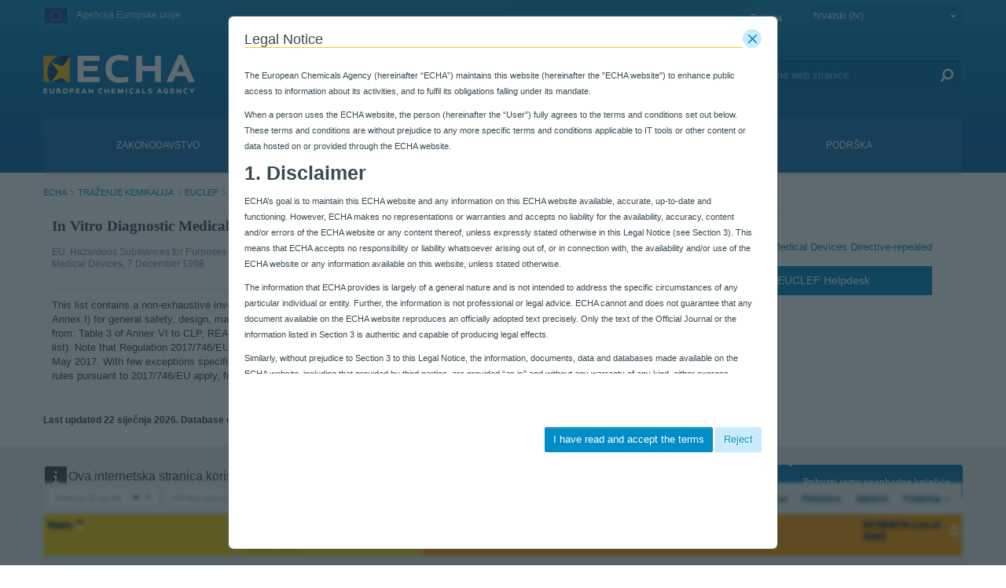

--- FILE ---
content_type: text/html;charset=UTF-8
request_url: https://poisoncentres.echa.europa.eu/hr/web/guest/eu-in_vitro_medical_devices-art_3_anx_1?p_p_id=eucleflegislationlist_WAR_euclefportlet&p_p_lifecycle=0&p_p_state=normal&p_p_mode=view&_eucleflegislationlist_WAR_euclefportlet_orderByCol=rmlName&_eucleflegislationlist_WAR_euclefportlet_substance_identifier_field_key=&_eucleflegislationlist_WAR_euclefportlet_delta=100&_eucleflegislationlist_WAR_euclefportlet_orderByType=asc&_eucleflegislationlist_WAR_euclefportlet_doSearch=&_eucleflegislationlist_WAR_euclefportlet_deltaParamValue=100&_eucleflegislationlist_WAR_euclefportlet_resetCur=false&_eucleflegislationlist_WAR_euclefportlet_cur=32
body_size: 54000
content:
































	
		
			<!DOCTYPE html>















































































































































































































































































































































































































<html class="aui ltr" dir="ltr" lang="hr-HR">

<head>
	<title>EU-IN_VITRO_MEDICAL_DEVICES-ART_3_ANX_1 - ECHA</title>

	<meta content="initial-scale=1.0, width=device-width" name="viewport" />
	<meta property="og:image" content="https://poisoncentres.echa.europa.eu/o/echa-revamp-theme/images/SoMeLogo.png" />
	<meta name="google" content="notranslate">
	<meta property="og:image:width" content="200" />
	<meta property="og:image:height" content="200" />	
	<meta property="og:url" content="https://poisoncentres.echa.europa.eu/hr/eu-in_vitro_medical_devices-art_3_anx_1?p_p_id=eucleflegislationlist_WAR_euclefportlet&amp;p_p_lifecycle=0&amp;p_p_state=normal&amp;p_p_mode=view&amp;_eucleflegislationlist_WAR_euclefportlet_orderByCol=rmlName&amp;_eucleflegislationlist_WAR_euclefportlet_substance_identifier_field_key=&amp;_eucleflegislationlist_WAR_euclefportlet_delta=100&amp;_eucleflegislationlist_WAR_euclefportlet_orderByType=asc&amp;_eucleflegislationlist_WAR_euclefportlet_doSearch=&amp;_eucleflegislationlist_WAR_euclefportlet_deltaParamValue=100&amp;_eucleflegislationlist_WAR_euclefportlet_resetCur=false&amp;_eucleflegislationlist_WAR_euclefportlet_cur=32" />
	<meta property="og:type" content="website" />
	<meta property="og:title" content="EU-IN_VITRO_MEDICAL_DEVICES-ART_3_ANX_1 - ECHA" />
	
	
		<meta property="og:description" content="" />	
	































<meta content="text/html; charset=UTF-8" http-equiv="content-type" />












<script type="importmap">{"imports":{"@clayui/breadcrumb":"/o/frontend-taglib-clay/__liferay__/exports/@clayui$breadcrumb.js","react-dom":"/o/frontend-js-react-web/__liferay__/exports/react-dom.js","@clayui/charts":"/o/frontend-taglib-clay/__liferay__/exports/@clayui$charts.js","@clayui/empty-state":"/o/frontend-taglib-clay/__liferay__/exports/@clayui$empty-state.js","@clayui/navigation-bar":"/o/frontend-taglib-clay/__liferay__/exports/@clayui$navigation-bar.js","react":"/o/frontend-js-react-web/__liferay__/exports/react.js","react-dom-16":"/o/frontend-js-react-web/__liferay__/exports/react-dom-16.js","@clayui/icon":"/o/frontend-taglib-clay/__liferay__/exports/@clayui$icon.js","@clayui/table":"/o/frontend-taglib-clay/__liferay__/exports/@clayui$table.js","@clayui/slider":"/o/frontend-taglib-clay/__liferay__/exports/@clayui$slider.js","@clayui/multi-select":"/o/frontend-taglib-clay/__liferay__/exports/@clayui$multi-select.js","@clayui/nav":"/o/frontend-taglib-clay/__liferay__/exports/@clayui$nav.js","@clayui/provider":"/o/frontend-taglib-clay/__liferay__/exports/@clayui$provider.js","@clayui/panel":"/o/frontend-taglib-clay/__liferay__/exports/@clayui$panel.js","@clayui/list":"/o/frontend-taglib-clay/__liferay__/exports/@clayui$list.js","@liferay/dynamic-data-mapping-form-field-type":"/o/dynamic-data-mapping-form-field-type/__liferay__/index.js","@clayui/date-picker":"/o/frontend-taglib-clay/__liferay__/exports/@clayui$date-picker.js","@clayui/label":"/o/frontend-taglib-clay/__liferay__/exports/@clayui$label.js","@liferay/frontend-js-api/data-set":"/o/frontend-js-dependencies-web/__liferay__/exports/@liferay$js-api$data-set.js","@clayui/core":"/o/frontend-taglib-clay/__liferay__/exports/@clayui$core.js","@clayui/pagination-bar":"/o/frontend-taglib-clay/__liferay__/exports/@clayui$pagination-bar.js","@clayui/layout":"/o/frontend-taglib-clay/__liferay__/exports/@clayui$layout.js","@clayui/multi-step-nav":"/o/frontend-taglib-clay/__liferay__/exports/@clayui$multi-step-nav.js","@liferay/frontend-js-api":"/o/frontend-js-dependencies-web/__liferay__/exports/@liferay$js-api.js","@clayui/toolbar":"/o/frontend-taglib-clay/__liferay__/exports/@clayui$toolbar.js","@clayui/badge":"/o/frontend-taglib-clay/__liferay__/exports/@clayui$badge.js","react-dom-18":"/o/frontend-js-react-web/__liferay__/exports/react-dom-18.js","@clayui/link":"/o/frontend-taglib-clay/__liferay__/exports/@clayui$link.js","@clayui/card":"/o/frontend-taglib-clay/__liferay__/exports/@clayui$card.js","@clayui/tooltip":"/o/frontend-taglib-clay/__liferay__/exports/@clayui$tooltip.js","@clayui/button":"/o/frontend-taglib-clay/__liferay__/exports/@clayui$button.js","@clayui/tabs":"/o/frontend-taglib-clay/__liferay__/exports/@clayui$tabs.js","@clayui/sticker":"/o/frontend-taglib-clay/__liferay__/exports/@clayui$sticker.js","@clayui/form":"/o/frontend-taglib-clay/__liferay__/exports/@clayui$form.js","@clayui/popover":"/o/frontend-taglib-clay/__liferay__/exports/@clayui$popover.js","@clayui/shared":"/o/frontend-taglib-clay/__liferay__/exports/@clayui$shared.js","@clayui/localized-input":"/o/frontend-taglib-clay/__liferay__/exports/@clayui$localized-input.js","@clayui/modal":"/o/frontend-taglib-clay/__liferay__/exports/@clayui$modal.js","@clayui/color-picker":"/o/frontend-taglib-clay/__liferay__/exports/@clayui$color-picker.js","@clayui/pagination":"/o/frontend-taglib-clay/__liferay__/exports/@clayui$pagination.js","@clayui/autocomplete":"/o/frontend-taglib-clay/__liferay__/exports/@clayui$autocomplete.js","@clayui/management-toolbar":"/o/frontend-taglib-clay/__liferay__/exports/@clayui$management-toolbar.js","@clayui/time-picker":"/o/frontend-taglib-clay/__liferay__/exports/@clayui$time-picker.js","@clayui/upper-toolbar":"/o/frontend-taglib-clay/__liferay__/exports/@clayui$upper-toolbar.js","@clayui/loading-indicator":"/o/frontend-taglib-clay/__liferay__/exports/@clayui$loading-indicator.js","@clayui/drop-down":"/o/frontend-taglib-clay/__liferay__/exports/@clayui$drop-down.js","@clayui/data-provider":"/o/frontend-taglib-clay/__liferay__/exports/@clayui$data-provider.js","@liferay/language/":"/o/js/language/","@clayui/css":"/o/frontend-taglib-clay/__liferay__/exports/@clayui$css.js","@clayui/alert":"/o/frontend-taglib-clay/__liferay__/exports/@clayui$alert.js","@clayui/progress-bar":"/o/frontend-taglib-clay/__liferay__/exports/@clayui$progress-bar.js","react-16":"/o/frontend-js-react-web/__liferay__/exports/react-16.js","react-18":"/o/frontend-js-react-web/__liferay__/exports/react-18.js"},"scopes":{}}</script><script data-senna-track="temporary">var Liferay = window.Liferay || {};Liferay.Icons = Liferay.Icons || {};Liferay.Icons.controlPanelSpritemap = 'https://poisoncentres.echa.europa.eu/o/admin-theme/images/clay/icons.svg'; Liferay.Icons.spritemap = 'https://poisoncentres.echa.europa.eu/o/echa-revamp-theme/images/clay/icons.svg';</script>
<script data-senna-track="permanent" type="text/javascript">window.Liferay = window.Liferay || {}; window.Liferay.CSP = {nonce: ''};</script>
<link data-senna-track="temporary" href="https://poisoncentres.echa.europa.eu/eu-in_vitro_medical_devices-art_3_anx_1" rel="canonical" />
<link data-senna-track="temporary" href="https://poisoncentres.echa.europa.eu/es/eu-in_vitro_medical_devices-art_3_anx_1" hreflang="es-ES" rel="alternate" />
<link data-senna-track="temporary" href="https://poisoncentres.echa.europa.eu/sv/eu-in_vitro_medical_devices-art_3_anx_1" hreflang="sv-SE" rel="alternate" />
<link data-senna-track="temporary" href="https://poisoncentres.echa.europa.eu/bg/eu-in_vitro_medical_devices-art_3_anx_1" hreflang="bg-BG" rel="alternate" />
<link data-senna-track="temporary" href="https://poisoncentres.echa.europa.eu/hr/eu-in_vitro_medical_devices-art_3_anx_1" hreflang="hr-HR" rel="alternate" />
<link data-senna-track="temporary" href="https://poisoncentres.echa.europa.eu/lv/eu-in_vitro_medical_devices-art_3_anx_1" hreflang="lv-LV" rel="alternate" />
<link data-senna-track="temporary" href="https://poisoncentres.echa.europa.eu/nl/eu-in_vitro_medical_devices-art_3_anx_1" hreflang="nl-NL" rel="alternate" />
<link data-senna-track="temporary" href="https://poisoncentres.echa.europa.eu/mt/eu-in_vitro_medical_devices-art_3_anx_1" hreflang="mt-MT" rel="alternate" />
<link data-senna-track="temporary" href="https://poisoncentres.echa.europa.eu/hu/eu-in_vitro_medical_devices-art_3_anx_1" hreflang="hu-HU" rel="alternate" />
<link data-senna-track="temporary" href="https://poisoncentres.echa.europa.eu/de/eu-in_vitro_medical_devices-art_3_anx_1" hreflang="de-DE" rel="alternate" />
<link data-senna-track="temporary" href="https://poisoncentres.echa.europa.eu/el/eu-in_vitro_medical_devices-art_3_anx_1" hreflang="el-GR" rel="alternate" />
<link data-senna-track="temporary" href="https://poisoncentres.echa.europa.eu/cs/eu-in_vitro_medical_devices-art_3_anx_1" hreflang="cs-CZ" rel="alternate" />
<link data-senna-track="temporary" href="https://poisoncentres.echa.europa.eu/da/eu-in_vitro_medical_devices-art_3_anx_1" hreflang="da-DK" rel="alternate" />
<link data-senna-track="temporary" href="https://poisoncentres.echa.europa.eu/et/eu-in_vitro_medical_devices-art_3_anx_1" hreflang="et-EE" rel="alternate" />
<link data-senna-track="temporary" href="https://poisoncentres.echa.europa.eu/pl/eu-in_vitro_medical_devices-art_3_anx_1" hreflang="pl-PL" rel="alternate" />
<link data-senna-track="temporary" href="https://poisoncentres.echa.europa.eu/fi/eu-in_vitro_medical_devices-art_3_anx_1" hreflang="fi-FI" rel="alternate" />
<link data-senna-track="temporary" href="https://poisoncentres.echa.europa.eu/sk/eu-in_vitro_medical_devices-art_3_anx_1" hreflang="sk-SK" rel="alternate" />
<link data-senna-track="temporary" href="https://poisoncentres.echa.europa.eu/it/eu-in_vitro_medical_devices-art_3_anx_1" hreflang="it-IT" rel="alternate" />
<link data-senna-track="temporary" href="https://poisoncentres.echa.europa.eu/lt/eu-in_vitro_medical_devices-art_3_anx_1" hreflang="lt-LT" rel="alternate" />
<link data-senna-track="temporary" href="https://poisoncentres.echa.europa.eu/sl/eu-in_vitro_medical_devices-art_3_anx_1" hreflang="sl-SI" rel="alternate" />
<link data-senna-track="temporary" href="https://poisoncentres.echa.europa.eu/pt/eu-in_vitro_medical_devices-art_3_anx_1" hreflang="pt-PT" rel="alternate" />
<link data-senna-track="temporary" href="https://poisoncentres.echa.europa.eu/fr/eu-in_vitro_medical_devices-art_3_anx_1" hreflang="fr-FR" rel="alternate" />
<link data-senna-track="temporary" href="https://poisoncentres.echa.europa.eu/ro/eu-in_vitro_medical_devices-art_3_anx_1" hreflang="ro-RO" rel="alternate" />
<link data-senna-track="temporary" href="https://poisoncentres.echa.europa.eu/eu-in_vitro_medical_devices-art_3_anx_1" hreflang="en-GB" rel="alternate" />
<link data-senna-track="temporary" href="https://poisoncentres.echa.europa.eu/eu-in_vitro_medical_devices-art_3_anx_1" hreflang="x-default" rel="alternate" />

<meta property="og:locale" content="hr_HR">
<meta property="og:locale:alternate" content="en_GB">
<meta property="og:locale:alternate" content="bg_BG">
<meta property="og:locale:alternate" content="es_ES">
<meta property="og:locale:alternate" content="cs_CZ">
<meta property="og:locale:alternate" content="da_DK">
<meta property="og:locale:alternate" content="de_DE">
<meta property="og:locale:alternate" content="et_EE">
<meta property="og:locale:alternate" content="el_GR">
<meta property="og:locale:alternate" content="fr_FR">
<meta property="og:locale:alternate" content="hr_HR">
<meta property="og:locale:alternate" content="it_IT">
<meta property="og:locale:alternate" content="lv_LV">
<meta property="og:locale:alternate" content="lt_LT">
<meta property="og:locale:alternate" content="hu_HU">
<meta property="og:locale:alternate" content="mt_MT">
<meta property="og:locale:alternate" content="nl_NL">
<meta property="og:locale:alternate" content="pl_PL">
<meta property="og:locale:alternate" content="pt_PT">
<meta property="og:locale:alternate" content="ro_RO">
<meta property="og:locale:alternate" content="sk_SK">
<meta property="og:locale:alternate" content="sl_SI">
<meta property="og:locale:alternate" content="fi_FI">
<meta property="og:locale:alternate" content="sv_SE">
<meta property="og:site_name" content="ECHA">
<meta property="og:title" content="In Vitro Diagnostic Medical Devices Directive - Hazardous Substances - EU-IN_VITRO_MEDICAL_DEVICES-ART_3_ANX_1 - ECHA">
<meta property="og:type" content="website">
<meta property="og:url" content="https://poisoncentres.echa.europa.eu/eu-in_vitro_medical_devices-art_3_anx_1">


<link href="https://poisoncentres.echa.europa.eu/o/echa-revamp-theme/images/favicon.ico" rel="apple-touch-icon" />
<link href="https://poisoncentres.echa.europa.eu/o/echa-revamp-theme/images/favicon.ico" rel="icon" />



<link class="lfr-css-file" data-senna-track="temporary" href="https://poisoncentres.echa.europa.eu/o/echa-revamp-theme/css/clay.css?browserId=chrome&amp;themeId=echarevampstyled_WAR_echarevamptheme&amp;minifierType=css&amp;languageId=hr_HR&amp;t=1768297640000" id="liferayAUICSS" rel="stylesheet" type="text/css" />









	<link href="/combo?browserId=chrome&amp;minifierType=css&amp;themeId=echarevampstyled_WAR_echarevamptheme&amp;languageId=hr_HR&amp;com_ed_echa_journalcontentpresenter_EchaJournalContentPresenterWebPortlet_INSTANCE_footer_nav_items:%2Fo%2Fcom.ed.echa.journalcontentpresenter%2Fcss%2Fmain.css&amp;com_liferay_portal_search_web_search_bar_portlet_SearchBarPortlet_INSTANCE_templateSearch:%2Fo%2Fportal-search-web%2Fcss%2Fmain.css&amp;com_liferay_product_navigation_product_menu_web_portlet_ProductMenuPortlet:%2Fo%2Fproduct-navigation-product-menu-web%2Fcss%2Fmain.css&amp;com_liferay_product_navigation_user_personal_bar_web_portlet_ProductNavigationUserPersonalBarPortlet:%2Fo%2Fproduct-navigation-user-personal-bar-web%2Fcss%2Fmain.css&amp;com_liferay_site_navigation_menu_web_portlet_SiteNavigationMenuPortlet:%2Fo%2Fsite-navigation-menu-web%2Fcss%2Fmain.css&amp;eucleflegislationlist_WAR_euclefportlet:%2Fo%2Fecha-euclef-portlet%2Fcss%2Fredmond%2Fjquery-ui-1.8.23.custom.css&amp;t=1768297640000" rel="stylesheet" type="text/css"
 data-senna-track="temporary" id="b2c2abc6" />








<script type="text/javascript" data-senna-track="temporary">
	// <![CDATA[
		var Liferay = Liferay || {};

		Liferay.Browser = {
			acceptsGzip: function () {
				return true;
			},

			

			getMajorVersion: function () {
				return 131.0;
			},

			getRevision: function () {
				return '537.36';
			},
			getVersion: function () {
				return '131.0';
			},

			

			isAir: function () {
				return false;
			},
			isChrome: function () {
				return true;
			},
			isEdge: function () {
				return false;
			},
			isFirefox: function () {
				return false;
			},
			isGecko: function () {
				return true;
			},
			isIe: function () {
				return false;
			},
			isIphone: function () {
				return false;
			},
			isLinux: function () {
				return false;
			},
			isMac: function () {
				return true;
			},
			isMobile: function () {
				return false;
			},
			isMozilla: function () {
				return false;
			},
			isOpera: function () {
				return false;
			},
			isRtf: function () {
				return true;
			},
			isSafari: function () {
				return true;
			},
			isSun: function () {
				return false;
			},
			isWebKit: function () {
				return true;
			},
			isWindows: function () {
				return false;
			}
		};

		Liferay.Data = Liferay.Data || {};

		Liferay.Data.ICONS_INLINE_SVG = true;

		Liferay.Data.NAV_SELECTOR = '#navigation';

		Liferay.Data.NAV_SELECTOR_MOBILE = '#navigationCollapse';

		Liferay.Data.isCustomizationView = function () {
			return false;
		};

		Liferay.Data.notices = [
			
		];

		(function () {
			var available = {};

			var direction = {};

			

				available['en_GB'] = 'engleski\x20\x28Ujedinjeno\x20Kraljevstvo\x29';
				direction['en_GB'] = 'ltr';

			

				available['bg_BG'] = 'bugarski\x20\x28Bugarska\x29';
				direction['bg_BG'] = 'ltr';

			

				available['es_ES'] = 'španjolski\x20\x28Španjolska\x29';
				direction['es_ES'] = 'ltr';

			

				available['cs_CZ'] = 'češki\x20\x28Češka\x29';
				direction['cs_CZ'] = 'ltr';

			

				available['da_DK'] = 'danski\x20\x28Danska\x29';
				direction['da_DK'] = 'ltr';

			

				available['de_DE'] = 'njemački\x20\x28Njemačka\x29';
				direction['de_DE'] = 'ltr';

			

				available['et_EE'] = 'estonski\x20\x28Estonija\x29';
				direction['et_EE'] = 'ltr';

			

				available['el_GR'] = 'grčki\x20\x28Grčka\x29';
				direction['el_GR'] = 'ltr';

			

				available['fr_FR'] = 'francuski\x20\x28Francuska\x29';
				direction['fr_FR'] = 'ltr';

			

				available['hr_HR'] = 'hrvatski\x20\x28Hrvatska\x29';
				direction['hr_HR'] = 'ltr';

			

				available['it_IT'] = 'talijanski\x20\x28Italija\x29';
				direction['it_IT'] = 'ltr';

			

				available['lv_LV'] = 'latvijski\x20\x28Latvija\x29';
				direction['lv_LV'] = 'ltr';

			

				available['lt_LT'] = 'litavski\x20\x28Litva\x29';
				direction['lt_LT'] = 'ltr';

			

				available['hu_HU'] = 'mađarski\x20\x28Mađarska\x29';
				direction['hu_HU'] = 'ltr';

			

				available['mt_MT'] = 'malteški\x20\x28Malta\x29';
				direction['mt_MT'] = 'ltr';

			

				available['nl_NL'] = 'nizozemski\x20\x28Nizozemska\x29';
				direction['nl_NL'] = 'ltr';

			

				available['pl_PL'] = 'poljski\x20\x28Poljska\x29';
				direction['pl_PL'] = 'ltr';

			

				available['pt_PT'] = 'portugalski\x20\x28Portugal\x29';
				direction['pt_PT'] = 'ltr';

			

				available['ro_RO'] = 'rumunjski\x20\x28Rumunjska\x29';
				direction['ro_RO'] = 'ltr';

			

				available['sk_SK'] = 'slovački\x20\x28Slovačka\x29';
				direction['sk_SK'] = 'ltr';

			

				available['sl_SI'] = 'slovenski\x20\x28Slovenija\x29';
				direction['sl_SI'] = 'ltr';

			

				available['fi_FI'] = 'finski\x20\x28Finska\x29';
				direction['fi_FI'] = 'ltr';

			

				available['sv_SE'] = 'švedski\x20\x28Švedska\x29';
				direction['sv_SE'] = 'ltr';

			

			let _cache = {};

			if (Liferay && Liferay.Language && Liferay.Language._cache) {
				_cache = Liferay.Language._cache;
			}

			Liferay.Language = {
				_cache,
				available,
				direction,
				get: function(key) {
					let value = Liferay.Language._cache[key];

					if (value === undefined) {
						value = key;
					}

					return value;
				}
			};
		})();

		var featureFlags = {"LPD-10964":false,"LPD-37927":false,"LPD-10889":false,"LPS-193884":false,"LPD-30371":false,"LPD-11131":true,"LPS-178642":false,"LPS-193005":false,"LPD-31789":false,"LPD-10562":false,"LPD-11212":false,"COMMERCE-8087":false,"LPD-39304":true,"LPD-13311":true,"LRAC-10757":false,"LPD-35941":false,"LPS-180090":false,"LPS-178052":false,"LPD-21414":false,"LPS-185892":false,"LPS-186620":false,"LPD-40533":true,"LPD-40534":true,"LPS-184404":false,"LPD-40530":true,"LPD-20640":false,"LPS-198183":false,"LPD-38869":false,"LPD-35678":false,"LPD-6378":false,"LPS-153714":false,"LPD-11848":false,"LPS-170670":false,"LPD-7822":false,"LPS-169981":false,"LPD-21926":false,"LPS-177027":false,"LPD-37531":false,"LPD-11003":false,"LPD-36446":false,"LPD-39437":false,"LPS-135430":false,"LPD-20556":false,"LPD-45276":false,"LPS-134060":false,"LPS-164563":false,"LPD-32050":false,"LPS-122920":false,"LPS-199086":false,"LPD-35128":false,"LPD-10588":false,"LPD-13778":true,"LPD-11313":false,"LPD-6368":false,"LPD-34594":false,"LPS-202104":false,"LPD-19955":false,"LPD-35443":false,"LPD-39967":false,"LPD-11235":false,"LPD-11232":false,"LPS-196935":true,"LPD-43542":false,"LPS-176691":false,"LPS-197909":false,"LPD-29516":false,"COMMERCE-8949":false,"LPD-11228":false,"LPS-153813":false,"LPD-17809":false,"COMMERCE-13024":false,"LPS-165482":false,"LPS-193551":false,"LPS-197477":false,"LPS-174816":false,"LPS-186360":false,"LPD-30204":false,"LPD-32867":false,"LPS-153332":false,"LPD-35013":true,"LPS-179669":false,"LPS-174417":false,"LPD-44091":true,"LPD-31212":false,"LPD-18221":false,"LPS-155284":false,"LRAC-15017":false,"LPD-19870":false,"LPS-200108":false,"LPD-20131":false,"LPS-159643":false,"LPS-129412":false,"LPS-169837":false,"LPD-20379":false};

		Liferay.FeatureFlags = Object.keys(featureFlags).reduce(
			(acc, key) => ({
				...acc, [key]: featureFlags[key] === 'true' || featureFlags[key] === true
			}), {}
		);

		Liferay.PortletKeys = {
			DOCUMENT_LIBRARY: 'com_liferay_document_library_web_portlet_DLPortlet',
			DYNAMIC_DATA_MAPPING: 'com_liferay_dynamic_data_mapping_web_portlet_DDMPortlet',
			ITEM_SELECTOR: 'com_liferay_item_selector_web_portlet_ItemSelectorPortlet'
		};

		Liferay.PropsValues = {
			JAVASCRIPT_SINGLE_PAGE_APPLICATION_TIMEOUT: 0,
			UPLOAD_SERVLET_REQUEST_IMPL_MAX_SIZE: 940072000
		};

		Liferay.ThemeDisplay = {

			

			
				getLayoutId: function () {
					return '2198';
				},

				

				getLayoutRelativeControlPanelURL: function () {
					return '/hr/group/guest/~/control_panel/manage?p_p_id=eucleflegislationlist_WAR_euclefportlet';
				},

				getLayoutRelativeURL: function () {
					return '/hr/web/guest/eu-in_vitro_medical_devices-art_3_anx_1';
				},
				getLayoutURL: function () {
					return 'https://poisoncentres.echa.europa.eu/hr/web/guest/eu-in_vitro_medical_devices-art_3_anx_1';
				},
				getParentLayoutId: function () {
					return '1979';
				},
				isControlPanel: function () {
					return false;
				},
				isPrivateLayout: function () {
					return 'false';
				},
				isVirtualLayout: function () {
					return false;
				},
			

			getBCP47LanguageId: function () {
				return 'hr-HR';
			},
			getCanonicalURL: function () {

				

				return 'https\x3a\x2f\x2fpoisoncentres\x2eecha\x2eeuropa\x2eeu\x2feu-in_vitro_medical_devices-art_3_anx_1';
			},
			getCDNBaseURL: function () {
				return 'https://poisoncentres.echa.europa.eu';
			},
			getCDNDynamicResourcesHost: function () {
				return '';
			},
			getCDNHost: function () {
				return '';
			},
			getCompanyGroupId: function () {
				return '10174';
			},
			getCompanyId: function () {
				return '10136';
			},
			getDefaultLanguageId: function () {
				return 'en_GB';
			},
			getDoAsUserIdEncoded: function () {
				return '';
			},
			getLanguageId: function () {
				return 'hr_HR';
			},
			getParentGroupId: function () {
				return '10162';
			},
			getPathContext: function () {
				return '';
			},
			getPathImage: function () {
				return '/image';
			},
			getPathJavaScript: function () {
				return '/o/frontend-js-web';
			},
			getPathMain: function () {
				return '/hr/c';
			},
			getPathThemeImages: function () {
				return 'https://poisoncentres.echa.europa.eu/o/echa-revamp-theme/images';
			},
			getPathThemeRoot: function () {
				return '/o/echa-revamp-theme';
			},
			getPlid: function () {
				return '8739227';
			},
			getPortalURL: function () {
				return 'https://poisoncentres.echa.europa.eu';
			},
			getRealUserId: function () {
				return '10140';
			},
			getRemoteAddr: function () {
				return '10.216.2.21';
			},
			getRemoteHost: function () {
				return '10.216.2.21';
			},
			getScopeGroupId: function () {
				return '10162';
			},
			getScopeGroupIdOrLiveGroupId: function () {
				return '10162';
			},
			getSessionId: function () {
				return '';
			},
			getSiteAdminURL: function () {
				return 'https://poisoncentres.echa.europa.eu/group/guest/~/control_panel/manage?p_p_lifecycle=0&p_p_state=maximized&p_p_mode=view';
			},
			getSiteGroupId: function () {
				return '10162';
			},
			getTimeZone: function() {
				return 'Europe/Istanbul';
			},
			getURLControlPanel: function() {
				return '/hr/group/control_panel?refererPlid=8739227';
			},
			getURLHome: function () {
				return 'https\x3a\x2f\x2fpoisoncentres\x2eecha\x2eeuropa\x2eeu\x2fweb\x2fguest';
			},
			getUserEmailAddress: function () {
				return '';
			},
			getUserId: function () {
				return '10140';
			},
			getUserName: function () {
				return '';
			},
			isAddSessionIdToURL: function () {
				return false;
			},
			isImpersonated: function () {
				return false;
			},
			isSignedIn: function () {
				return false;
			},

			isStagedPortlet: function () {
				
					
						return true;
					
					
			},

			isStateExclusive: function () {
				return false;
			},
			isStateMaximized: function () {
				return false;
			},
			isStatePopUp: function () {
				return false;
			}
		};

		var themeDisplay = Liferay.ThemeDisplay;

		Liferay.AUI = {

			

			getCombine: function () {
				return true;
			},
			getComboPath: function () {
				return '/combo/?browserId=chrome&minifierType=&languageId=hr_HR&t=1768304791772&';
			},
			getDateFormat: function () {
				return '%d.%m.%Y.';
			},
			getEditorCKEditorPath: function () {
				return '/o/frontend-editor-ckeditor-web';
			},
			getFilter: function () {
				var filter = 'raw';

				
					
						filter = 'min';
					
					

				return filter;
			},
			getFilterConfig: function () {
				var instance = this;

				var filterConfig = null;

				if (!instance.getCombine()) {
					filterConfig = {
						replaceStr: '.js' + instance.getStaticResourceURLParams(),
						searchExp: '\\.js$'
					};
				}

				return filterConfig;
			},
			getJavaScriptRootPath: function () {
				return '/o/frontend-js-web';
			},
			getPortletRootPath: function () {
				return '/html/portlet';
			},
			getStaticResourceURLParams: function () {
				return '?browserId=chrome&minifierType=&languageId=hr_HR&t=1768304791772';
			}
		};

		Liferay.authToken = 'de95JZfW';

		

		Liferay.currentURL = '\x2fhr\x2fweb\x2fguest\x2feu-in_vitro_medical_devices-art_3_anx_1\x3fp_p_id\x3deucleflegislationlist_WAR_euclefportlet\x26p_p_lifecycle\x3d0\x26p_p_state\x3dnormal\x26p_p_mode\x3dview\x26_eucleflegislationlist_WAR_euclefportlet_orderByCol\x3drmlName\x26_eucleflegislationlist_WAR_euclefportlet_substance_identifier_field_key\x3d\x26_eucleflegislationlist_WAR_euclefportlet_delta\x3d100\x26_eucleflegislationlist_WAR_euclefportlet_orderByType\x3dasc\x26_eucleflegislationlist_WAR_euclefportlet_doSearch\x3d\x26_eucleflegislationlist_WAR_euclefportlet_deltaParamValue\x3d100\x26_eucleflegislationlist_WAR_euclefportlet_resetCur\x3dfalse\x26_eucleflegislationlist_WAR_euclefportlet_cur\x3d32';
		Liferay.currentURLEncoded = '\x252Fhr\x252Fweb\x252Fguest\x252Feu-in_vitro_medical_devices-art_3_anx_1\x253Fp_p_id\x253Deucleflegislationlist_WAR_euclefportlet\x2526p_p_lifecycle\x253D0\x2526p_p_state\x253Dnormal\x2526p_p_mode\x253Dview\x2526_eucleflegislationlist_WAR_euclefportlet_orderByCol\x253DrmlName\x2526_eucleflegislationlist_WAR_euclefportlet_substance_identifier_field_key\x253D\x2526_eucleflegislationlist_WAR_euclefportlet_delta\x253D100\x2526_eucleflegislationlist_WAR_euclefportlet_orderByType\x253Dasc\x2526_eucleflegislationlist_WAR_euclefportlet_doSearch\x253D\x2526_eucleflegislationlist_WAR_euclefportlet_deltaParamValue\x253D100\x2526_eucleflegislationlist_WAR_euclefportlet_resetCur\x253Dfalse\x2526_eucleflegislationlist_WAR_euclefportlet_cur\x253D32';
	// ]]>
</script>

<script data-senna-track="temporary" type="text/javascript">window.__CONFIG__= {basePath: '',combine: true, defaultURLParams: null, explainResolutions: false, exposeGlobal: false, logLevel: 'warn', moduleType: 'module', namespace:'Liferay', nonce: '', reportMismatchedAnonymousModules: 'warn', resolvePath: '/o/js_resolve_modules', url: '/combo/?browserId=chrome&minifierType=js&languageId=hr_HR&t=1768304791772&', waitTimeout: 60000};</script><script data-senna-track="permanent" src="/o/frontend-js-loader-modules-extender/loader.js?&mac=9WaMmhziBCkScHZwrrVcOR7VZF4=&browserId=chrome&languageId=hr_HR&minifierType=js" type="text/javascript"></script><script data-senna-track="permanent" src="/combo?browserId=chrome&minifierType=js&languageId=hr_HR&t=1768304791772&/o/frontend-js-aui-web/aui/aui/aui-min.js&/o/frontend-js-aui-web/liferay/modules.js&/o/frontend-js-aui-web/liferay/aui_sandbox.js&/o/frontend-js-aui-web/aui/attribute-base/attribute-base-min.js&/o/frontend-js-aui-web/aui/attribute-complex/attribute-complex-min.js&/o/frontend-js-aui-web/aui/attribute-core/attribute-core-min.js&/o/frontend-js-aui-web/aui/attribute-observable/attribute-observable-min.js&/o/frontend-js-aui-web/aui/attribute-extras/attribute-extras-min.js&/o/frontend-js-aui-web/aui/event-custom-base/event-custom-base-min.js&/o/frontend-js-aui-web/aui/event-custom-complex/event-custom-complex-min.js&/o/frontend-js-aui-web/aui/oop/oop-min.js&/o/frontend-js-aui-web/aui/aui-base-lang/aui-base-lang-min.js&/o/frontend-js-aui-web/liferay/dependency.js&/o/frontend-js-aui-web/liferay/util.js&/o/oauth2-provider-web/js/liferay.js&/o/frontend-js-web/liferay/dom_task_runner.js&/o/frontend-js-web/liferay/events.js&/o/frontend-js-web/liferay/lazy_load.js&/o/frontend-js-web/liferay/liferay.js&/o/frontend-js-web/liferay/global.bundle.js&/o/frontend-js-web/liferay/portlet.js&/o/frontend-js-web/liferay/workflow.js" type="text/javascript"></script>
<script data-senna-track="temporary" type="text/javascript">window.Liferay = Liferay || {}; window.Liferay.OAuth2 = {getAuthorizeURL: function() {return 'https://poisoncentres.echa.europa.eu/o/oauth2/authorize';}, getBuiltInRedirectURL: function() {return 'https://poisoncentres.echa.europa.eu/o/oauth2/redirect';}, getIntrospectURL: function() { return 'https://poisoncentres.echa.europa.eu/o/oauth2/introspect';}, getTokenURL: function() {return 'https://poisoncentres.echa.europa.eu/o/oauth2/token';}, getUserAgentApplication: function(externalReferenceCode) {return Liferay.OAuth2._userAgentApplications[externalReferenceCode];}, _userAgentApplications: {}}</script><script data-senna-track="temporary" type="text/javascript">try {var MODULE_MAIN='@liferay/document-library-web@6.0.198/index';var MODULE_PATH='/o/document-library-web';/**
 * SPDX-FileCopyrightText: (c) 2000 Liferay, Inc. https://liferay.com
 * SPDX-License-Identifier: LGPL-2.1-or-later OR LicenseRef-Liferay-DXP-EULA-2.0.0-2023-06
 */

(function () {
	AUI().applyConfig({
		groups: {
			dl: {
				base: MODULE_PATH + '/js/legacy/',
				combine: Liferay.AUI.getCombine(),
				filter: Liferay.AUI.getFilterConfig(),
				modules: {
					'document-library-upload-component': {
						path: 'DocumentLibraryUpload.js',
						requires: [
							'aui-component',
							'aui-data-set-deprecated',
							'aui-overlay-manager-deprecated',
							'aui-overlay-mask-deprecated',
							'aui-parse-content',
							'aui-progressbar',
							'aui-template-deprecated',
							'liferay-search-container',
							'querystring-parse-simple',
							'uploader',
						],
					},
				},
				root: MODULE_PATH + '/js/legacy/',
			},
		},
	});
})();
} catch(error) {console.error(error);}try {var MODULE_MAIN='dynamic-data-mapping-web@5.0.115/index';var MODULE_PATH='/o/dynamic-data-mapping-web';/**
 * SPDX-FileCopyrightText: (c) 2000 Liferay, Inc. https://liferay.com
 * SPDX-License-Identifier: LGPL-2.1-or-later OR LicenseRef-Liferay-DXP-EULA-2.0.0-2023-06
 */

(function () {
	const LiferayAUI = Liferay.AUI;

	AUI().applyConfig({
		groups: {
			ddm: {
				base: MODULE_PATH + '/js/legacy/',
				combine: Liferay.AUI.getCombine(),
				filter: LiferayAUI.getFilterConfig(),
				modules: {
					'liferay-ddm-form': {
						path: 'ddm_form.js',
						requires: [
							'aui-base',
							'aui-datatable',
							'aui-datatype',
							'aui-image-viewer',
							'aui-parse-content',
							'aui-set',
							'aui-sortable-list',
							'json',
							'liferay-form',
							'liferay-map-base',
							'liferay-translation-manager',
							'liferay-util-window',
						],
					},
					'liferay-portlet-dynamic-data-mapping': {
						condition: {
							trigger: 'liferay-document-library',
						},
						path: 'main.js',
						requires: [
							'arraysort',
							'aui-form-builder-deprecated',
							'aui-form-validator',
							'aui-map',
							'aui-text-unicode',
							'json',
							'liferay-menu',
							'liferay-translation-manager',
							'liferay-util-window',
							'text',
						],
					},
					'liferay-portlet-dynamic-data-mapping-custom-fields': {
						condition: {
							trigger: 'liferay-document-library',
						},
						path: 'custom_fields.js',
						requires: ['liferay-portlet-dynamic-data-mapping'],
					},
				},
				root: MODULE_PATH + '/js/legacy/',
			},
		},
	});
})();
} catch(error) {console.error(error);}try {var MODULE_MAIN='@liferay/frontend-js-state-web@1.0.30/index';var MODULE_PATH='/o/frontend-js-state-web';/**
 * SPDX-FileCopyrightText: (c) 2000 Liferay, Inc. https://liferay.com
 * SPDX-License-Identifier: LGPL-2.1-or-later OR LicenseRef-Liferay-DXP-EULA-2.0.0-2023-06
 */

(function () {
	AUI().applyConfig({
		groups: {
			state: {

				// eslint-disable-next-line
				mainModule: MODULE_MAIN,
			},
		},
	});
})();
} catch(error) {console.error(error);}try {var MODULE_MAIN='contacts-web@5.0.65/index';var MODULE_PATH='/o/contacts-web';/**
 * SPDX-FileCopyrightText: (c) 2000 Liferay, Inc. https://liferay.com
 * SPDX-License-Identifier: LGPL-2.1-or-later OR LicenseRef-Liferay-DXP-EULA-2.0.0-2023-06
 */

(function () {
	AUI().applyConfig({
		groups: {
			contactscenter: {
				base: MODULE_PATH + '/js/legacy/',
				combine: Liferay.AUI.getCombine(),
				filter: Liferay.AUI.getFilterConfig(),
				modules: {
					'liferay-contacts-center': {
						path: 'main.js',
						requires: [
							'aui-io-plugin-deprecated',
							'aui-toolbar',
							'autocomplete-base',
							'datasource-io',
							'json-parse',
							'liferay-portlet-base',
							'liferay-util-window',
						],
					},
				},
				root: MODULE_PATH + '/js/legacy/',
			},
		},
	});
})();
} catch(error) {console.error(error);}try {var MODULE_MAIN='frontend-js-components-web@2.0.80/index';var MODULE_PATH='/o/frontend-js-components-web';/**
 * SPDX-FileCopyrightText: (c) 2000 Liferay, Inc. https://liferay.com
 * SPDX-License-Identifier: LGPL-2.1-or-later OR LicenseRef-Liferay-DXP-EULA-2.0.0-2023-06
 */

(function () {
	AUI().applyConfig({
		groups: {
			components: {

				// eslint-disable-next-line
				mainModule: MODULE_MAIN,
			},
		},
	});
})();
} catch(error) {console.error(error);}try {var MODULE_MAIN='calendar-web@5.0.105/index';var MODULE_PATH='/o/calendar-web';/**
 * SPDX-FileCopyrightText: (c) 2000 Liferay, Inc. https://liferay.com
 * SPDX-License-Identifier: LGPL-2.1-or-later OR LicenseRef-Liferay-DXP-EULA-2.0.0-2023-06
 */

(function () {
	AUI().applyConfig({
		groups: {
			calendar: {
				base: MODULE_PATH + '/js/legacy/',
				combine: Liferay.AUI.getCombine(),
				filter: Liferay.AUI.getFilterConfig(),
				modules: {
					'liferay-calendar-a11y': {
						path: 'calendar_a11y.js',
						requires: ['calendar'],
					},
					'liferay-calendar-container': {
						path: 'calendar_container.js',
						requires: [
							'aui-alert',
							'aui-base',
							'aui-component',
							'liferay-portlet-base',
						],
					},
					'liferay-calendar-date-picker-sanitizer': {
						path: 'date_picker_sanitizer.js',
						requires: ['aui-base'],
					},
					'liferay-calendar-interval-selector': {
						path: 'interval_selector.js',
						requires: ['aui-base', 'liferay-portlet-base'],
					},
					'liferay-calendar-interval-selector-scheduler-event-link': {
						path: 'interval_selector_scheduler_event_link.js',
						requires: ['aui-base', 'liferay-portlet-base'],
					},
					'liferay-calendar-list': {
						path: 'calendar_list.js',
						requires: [
							'aui-template-deprecated',
							'liferay-scheduler',
						],
					},
					'liferay-calendar-message-util': {
						path: 'message_util.js',
						requires: ['liferay-util-window'],
					},
					'liferay-calendar-recurrence-converter': {
						path: 'recurrence_converter.js',
						requires: [],
					},
					'liferay-calendar-recurrence-dialog': {
						path: 'recurrence.js',
						requires: [
							'aui-base',
							'liferay-calendar-recurrence-util',
						],
					},
					'liferay-calendar-recurrence-util': {
						path: 'recurrence_util.js',
						requires: ['aui-base', 'liferay-util-window'],
					},
					'liferay-calendar-reminders': {
						path: 'calendar_reminders.js',
						requires: ['aui-base'],
					},
					'liferay-calendar-remote-services': {
						path: 'remote_services.js',
						requires: [
							'aui-base',
							'aui-component',
							'liferay-calendar-util',
							'liferay-portlet-base',
						],
					},
					'liferay-calendar-session-listener': {
						path: 'session_listener.js',
						requires: ['aui-base', 'liferay-scheduler'],
					},
					'liferay-calendar-simple-color-picker': {
						path: 'simple_color_picker.js',
						requires: ['aui-base', 'aui-template-deprecated'],
					},
					'liferay-calendar-simple-menu': {
						path: 'simple_menu.js',
						requires: [
							'aui-base',
							'aui-template-deprecated',
							'event-outside',
							'event-touch',
							'widget-modality',
							'widget-position',
							'widget-position-align',
							'widget-position-constrain',
							'widget-stack',
							'widget-stdmod',
						],
					},
					'liferay-calendar-util': {
						path: 'calendar_util.js',
						requires: [
							'aui-datatype',
							'aui-io',
							'aui-scheduler',
							'aui-toolbar',
							'autocomplete',
							'autocomplete-highlighters',
						],
					},
					'liferay-scheduler': {
						path: 'scheduler.js',
						requires: [
							'async-queue',
							'aui-datatype',
							'aui-scheduler',
							'dd-plugin',
							'liferay-calendar-a11y',
							'liferay-calendar-message-util',
							'liferay-calendar-recurrence-converter',
							'liferay-calendar-recurrence-util',
							'liferay-calendar-util',
							'liferay-scheduler-event-recorder',
							'liferay-scheduler-models',
							'promise',
							'resize-plugin',
						],
					},
					'liferay-scheduler-event-recorder': {
						path: 'scheduler_event_recorder.js',
						requires: [
							'dd-plugin',
							'liferay-calendar-util',
							'resize-plugin',
						],
					},
					'liferay-scheduler-models': {
						path: 'scheduler_models.js',
						requires: [
							'aui-datatype',
							'dd-plugin',
							'liferay-calendar-util',
						],
					},
				},
				root: MODULE_PATH + '/js/legacy/',
			},
		},
	});
})();
} catch(error) {console.error(error);}try {var MODULE_MAIN='portal-search-web@6.0.148/index';var MODULE_PATH='/o/portal-search-web';/**
 * SPDX-FileCopyrightText: (c) 2000 Liferay, Inc. https://liferay.com
 * SPDX-License-Identifier: LGPL-2.1-or-later OR LicenseRef-Liferay-DXP-EULA-2.0.0-2023-06
 */

(function () {
	AUI().applyConfig({
		groups: {
			search: {
				base: MODULE_PATH + '/js/',
				combine: Liferay.AUI.getCombine(),
				filter: Liferay.AUI.getFilterConfig(),
				modules: {
					'liferay-search-custom-range-facet': {
						path: 'custom_range_facet.js',
						requires: ['aui-form-validator'],
					},
				},
				root: MODULE_PATH + '/js/',
			},
		},
	});
})();
} catch(error) {console.error(error);}try {var MODULE_MAIN='frontend-editor-alloyeditor-web@5.0.56/index';var MODULE_PATH='/o/frontend-editor-alloyeditor-web';/**
 * SPDX-FileCopyrightText: (c) 2000 Liferay, Inc. https://liferay.com
 * SPDX-License-Identifier: LGPL-2.1-or-later OR LicenseRef-Liferay-DXP-EULA-2.0.0-2023-06
 */

(function () {
	AUI().applyConfig({
		groups: {
			alloyeditor: {
				base: MODULE_PATH + '/js/legacy/',
				combine: Liferay.AUI.getCombine(),
				filter: Liferay.AUI.getFilterConfig(),
				modules: {
					'liferay-alloy-editor': {
						path: 'alloyeditor.js',
						requires: [
							'aui-component',
							'liferay-portlet-base',
							'timers',
						],
					},
					'liferay-alloy-editor-source': {
						path: 'alloyeditor_source.js',
						requires: [
							'aui-debounce',
							'liferay-fullscreen-source-editor',
							'liferay-source-editor',
							'plugin',
						],
					},
				},
				root: MODULE_PATH + '/js/legacy/',
			},
		},
	});
})();
} catch(error) {console.error(error);}try {var MODULE_MAIN='exportimport-web@5.0.100/index';var MODULE_PATH='/o/exportimport-web';/**
 * SPDX-FileCopyrightText: (c) 2000 Liferay, Inc. https://liferay.com
 * SPDX-License-Identifier: LGPL-2.1-or-later OR LicenseRef-Liferay-DXP-EULA-2.0.0-2023-06
 */

(function () {
	AUI().applyConfig({
		groups: {
			exportimportweb: {
				base: MODULE_PATH + '/js/legacy/',
				combine: Liferay.AUI.getCombine(),
				filter: Liferay.AUI.getFilterConfig(),
				modules: {
					'liferay-export-import-export-import': {
						path: 'main.js',
						requires: [
							'aui-datatype',
							'aui-dialog-iframe-deprecated',
							'aui-modal',
							'aui-parse-content',
							'aui-toggler',
							'liferay-portlet-base',
							'liferay-util-window',
						],
					},
				},
				root: MODULE_PATH + '/js/legacy/',
			},
		},
	});
})();
} catch(error) {console.error(error);}try {var MODULE_MAIN='@liferay/frontend-js-react-web@5.0.54/index';var MODULE_PATH='/o/frontend-js-react-web';/**
 * SPDX-FileCopyrightText: (c) 2000 Liferay, Inc. https://liferay.com
 * SPDX-License-Identifier: LGPL-2.1-or-later OR LicenseRef-Liferay-DXP-EULA-2.0.0-2023-06
 */

(function () {
	AUI().applyConfig({
		groups: {
			react: {

				// eslint-disable-next-line
				mainModule: MODULE_MAIN,
			},
		},
	});
})();
} catch(error) {console.error(error);}try {var MODULE_MAIN='staging-processes-web@5.0.65/index';var MODULE_PATH='/o/staging-processes-web';/**
 * SPDX-FileCopyrightText: (c) 2000 Liferay, Inc. https://liferay.com
 * SPDX-License-Identifier: LGPL-2.1-or-later OR LicenseRef-Liferay-DXP-EULA-2.0.0-2023-06
 */

(function () {
	AUI().applyConfig({
		groups: {
			stagingprocessesweb: {
				base: MODULE_PATH + '/js/legacy/',
				combine: Liferay.AUI.getCombine(),
				filter: Liferay.AUI.getFilterConfig(),
				modules: {
					'liferay-staging-processes-export-import': {
						path: 'main.js',
						requires: [
							'aui-datatype',
							'aui-dialog-iframe-deprecated',
							'aui-modal',
							'aui-parse-content',
							'aui-toggler',
							'liferay-portlet-base',
							'liferay-util-window',
						],
					},
				},
				root: MODULE_PATH + '/js/legacy/',
			},
		},
	});
})();
} catch(error) {console.error(error);}try {var MODULE_MAIN='portal-workflow-kaleo-designer-web@5.0.146/index';var MODULE_PATH='/o/portal-workflow-kaleo-designer-web';/**
 * SPDX-FileCopyrightText: (c) 2000 Liferay, Inc. https://liferay.com
 * SPDX-License-Identifier: LGPL-2.1-or-later OR LicenseRef-Liferay-DXP-EULA-2.0.0-2023-06
 */

(function () {
	AUI().applyConfig({
		groups: {
			'kaleo-designer': {
				base: MODULE_PATH + '/designer/js/legacy/',
				combine: Liferay.AUI.getCombine(),
				filter: Liferay.AUI.getFilterConfig(),
				modules: {
					'liferay-kaleo-designer-autocomplete-util': {
						path: 'autocomplete_util.js',
						requires: ['autocomplete', 'autocomplete-highlighters'],
					},
					'liferay-kaleo-designer-definition-diagram-controller': {
						path: 'definition_diagram_controller.js',
						requires: [
							'liferay-kaleo-designer-field-normalizer',
							'liferay-kaleo-designer-utils',
						],
					},
					'liferay-kaleo-designer-dialogs': {
						path: 'dialogs.js',
						requires: ['liferay-util-window'],
					},
					'liferay-kaleo-designer-editors': {
						path: 'editors.js',
						requires: [
							'aui-ace-editor',
							'aui-ace-editor-mode-xml',
							'aui-base',
							'aui-datatype',
							'aui-node',
							'liferay-kaleo-designer-autocomplete-util',
							'liferay-kaleo-designer-utils',
						],
					},
					'liferay-kaleo-designer-field-normalizer': {
						path: 'field_normalizer.js',
						requires: ['liferay-kaleo-designer-remote-services'],
					},
					'liferay-kaleo-designer-nodes': {
						path: 'nodes.js',
						requires: [
							'aui-datatable',
							'aui-datatype',
							'aui-diagram-builder',
							'liferay-kaleo-designer-editors',
							'liferay-kaleo-designer-utils',
						],
					},
					'liferay-kaleo-designer-remote-services': {
						path: 'remote_services.js',
						requires: ['aui-io'],
					},
					'liferay-kaleo-designer-templates': {
						path: 'templates.js',
						requires: ['aui-tpl-snippets-deprecated'],
					},
					'liferay-kaleo-designer-utils': {
						path: 'utils.js',
						requires: [],
					},
					'liferay-kaleo-designer-xml-definition': {
						path: 'xml_definition.js',
						requires: [
							'aui-base',
							'aui-component',
							'dataschema-xml',
							'datatype-xml',
						],
					},
					'liferay-kaleo-designer-xml-definition-serializer': {
						path: 'xml_definition_serializer.js',
						requires: ['escape', 'liferay-kaleo-designer-xml-util'],
					},
					'liferay-kaleo-designer-xml-util': {
						path: 'xml_util.js',
						requires: ['aui-base'],
					},
					'liferay-portlet-kaleo-designer': {
						path: 'main.js',
						requires: [
							'aui-ace-editor',
							'aui-ace-editor-mode-xml',
							'aui-tpl-snippets-deprecated',
							'dataschema-xml',
							'datasource',
							'datatype-xml',
							'event-valuechange',
							'io-form',
							'liferay-kaleo-designer-autocomplete-util',
							'liferay-kaleo-designer-editors',
							'liferay-kaleo-designer-nodes',
							'liferay-kaleo-designer-remote-services',
							'liferay-kaleo-designer-utils',
							'liferay-kaleo-designer-xml-util',
							'liferay-util-window',
						],
					},
				},
				root: MODULE_PATH + '/designer/js/legacy/',
			},
		},
	});
})();
} catch(error) {console.error(error);}</script>




<script type="text/javascript" data-senna-track="temporary">
	// <![CDATA[
		
			
				
		

		
	// ]]>
</script>





	
		

			

			
		
	












	



















<link class="lfr-css-file" data-senna-track="temporary" href="https://poisoncentres.echa.europa.eu/o/echa-revamp-theme/css/main.css?browserId=chrome&amp;themeId=echarevampstyled_WAR_echarevamptheme&amp;minifierType=css&amp;languageId=hr_HR&amp;t=1768297640000" id="liferayThemeCSS" rel="stylesheet" type="text/css" />








	<style data-senna-track="temporary" type="text/css">

		

			

		

			

		

			

		

			

		

			

		

			

		

	</style>


<style data-senna-track="temporary" type="text/css">
</style>
<link data-senna-track="permanent" href="/o/frontend-js-aui-web/alloy_ui.css?&mac=favIEq7hPo8AEd6k+N5OVADEEls=&browserId=chrome&languageId=hr_HR&minifierType=css&themeId=echarevampstyled_WAR_echarevamptheme" rel="stylesheet"></link>






















<script type="text/javascript" data-senna-track="temporary">
	if (window.Analytics) {
		window._com_liferay_document_library_analytics_isViewFileEntry = false;
	}
</script>













<script type="text/javascript">
Liferay.on(
	'ddmFieldBlur', function(event) {
		if (window.Analytics) {
			Analytics.send(
				'fieldBlurred',
				'Form',
				{
					fieldName: event.fieldName,
					focusDuration: event.focusDuration,
					formId: event.formId,
					formPageTitle: event.formPageTitle,
					page: event.page,
					title: event.title
				}
			);
		}
	}
);

Liferay.on(
	'ddmFieldFocus', function(event) {
		if (window.Analytics) {
			Analytics.send(
				'fieldFocused',
				'Form',
				{
					fieldName: event.fieldName,
					formId: event.formId,
					formPageTitle: event.formPageTitle,
					page: event.page,
					title:event.title
				}
			);
		}
	}
);

Liferay.on(
	'ddmFormPageShow', function(event) {
		if (window.Analytics) {
			Analytics.send(
				'pageViewed',
				'Form',
				{
					formId: event.formId,
					formPageTitle: event.formPageTitle,
					page: event.page,
					title: event.title
				}
			);
		}
	}
);

Liferay.on(
	'ddmFormSubmit', function(event) {
		if (window.Analytics) {
			Analytics.send(
				'formSubmitted',
				'Form',
				{
					formId: event.formId,
					title: event.title
				}
			);
		}
	}
);

Liferay.on(
	'ddmFormView', function(event) {
		if (window.Analytics) {
			Analytics.send(
				'formViewed',
				'Form',
				{
					formId: event.formId,
					title: event.title
				}
			);
		}
	}
);

</script><script>

</script>

	
		<script  src="https://poisoncentres.echa.europa.eu/o/echa-revamp-theme/js/jquery.min.js?browserId=chrome&amp;amp;minifierType=js&amp;amp;languageId=hr_HR&amp;amp;t=1768297640000" type="text/javascript"></script>
		<script  src="https://poisoncentres.echa.europa.eu/o/echa-revamp-theme/js/DropDownMenu.js?browserId=chrome&amp;amp;minifierType=js&amp;amp;languageId=hr_HR&amp;amp;t=1768297640000" type="text/javascript"></script>
		<script  src="https://poisoncentres.echa.europa.eu/o/echa-revamp-theme/js/jQuery.equalHeights.js?browserId=chrome&amp;amp;minifierType=js&amp;amp;languageId=hr_HR&amp;amp;t=1768297640000" type="text/javascript"></script>
		<script  src="https://poisoncentres.echa.europa.eu/o/echa-revamp-theme/js/jquery.stickytableheaders.min.js?browserId=chrome&amp;amp;minifierType=js&amp;amp;languageId=hr_HR&amp;amp;t=1768297640000" type="text/javascript"></script>
		<script  src="https://poisoncentres.echa.europa.eu/o/echa-revamp-theme/js/customCheckClearButtonOnForms.js?browserId=chrome&amp;amp;minifierType=js&amp;amp;languageId=hr_HR&amp;amp;t=1768297640000" type="text/javascript"></script>
	<script defer="defer" src="//europa.eu/webtools/load.js"></script>
	<script type="text/javascript" src="https://poisoncentres.echa.europa.eu/o/echa-revamp-theme/js/new-carousel.js"></script>
	<script type="text/javascript" data-senna-track="permanent" src="https://poisoncentres.echa.europa.eu/o/echa-revamp-theme/js/msie-polyfill.js"></script>

	<script type="text/javascript">
		$('document').ready(function(){
			$("ul.Menu").dropMenu();
			$('li.Selected').css('display', 'block');
			$('li.Collapsed.Selected').attr('class', 'Expanded Selected');
			$('li.Selected').children('ul').css('display', 'block');
			$('li.Selected').children('ul').children('li').css('display', 'block');
			$('li.Selected').siblings('li').css('display', 'block');
			$('li.Selected').parentsUntil('ul.Menu', 'li.Collapsed ul').css('display', 'block');
			$('li.Selected').parentsUntil('ul.Menu', 'li.Collapsed').css('display', 'block');
			$('li.Selected').parentsUntil('ul.Menu', 'li.Collapsed').attr('class', 'Expanded');
			$('li.Expanded').siblings().css('display', 'block');
			$(function(){ $('#navigation ul').equalHeights(); });
			$(function(){ $('.Grid dt').equalGrids(); });
			<!-- information on chemicals panel toggle - START -->

			$('.echa-panel').on('click','.toggler-header', function() { 
				toggleEchaPanel(this);
			});
		});

		function toggleEchaPanel(elem) {
			var header = $(elem);
			var content = $(elem).parent().find('.toggler-content');
			var isClosed = $(elem).hasClass('toggler-header-collapsed');
			if (isClosed) {
				header.removeClass('toggler-header-collapsed').addClass('toggler-header-expanded');
				content.removeClass('toggler-content-collapsed').addClass('toggler-content-expanded');
			} else {
				header.removeClass('toggler-header-expanded').addClass('toggler-header-collapsed');
				content.removeClass('toggler-content-expanded').addClass('toggler-content-collapsed');
			}
			// close the inner panels, if any (see incident #933523)
			content.find('.toggler-header').each(function() {
				$(this).removeClass('toggler-header-expanded').addClass('toggler-header-collapsed');
				$(this).parent().find('.toggler-content').removeClass('toggler-content-expanded').addClass('toggler-content-collapsed');
			});
		}
		<!-- information on chemicals panel toggle - END -->
	</script>

	<script type="application/json">
		{
			"utility" : "cck",
			"url" : "https://echa.europa.eu/cookies"
		}
	</script>

</head>

<body class="chrome controls-visible  yui3-skin-sam guest-site signed-out public-page site  yui3-skin-sam">











































































	<div id="outer-wrapper">

		<div id="wrapper" class="echa-styled normal container-fluid">

			<header id="banner" role="banner">
				<!-- information on chemicals panel toggle - START -->
				<script type="text/javascript">
					var acc = document.getElementsByClassName("echa-panel");
					var i;

					for (i = 0; i < acc.length; i++) {
						acc[i].addEventListener("click", function() {
							toggleEchaPanel(this.children[1]);
						});
					}
				</script>
				<!-- information on chemicals panel toggle - END -->
				<div class="HeaderWrapper">
					<div class="HeaderBar">
						<div class="TContainer">
							<div class="EUFlag">
								<span>Agencija Europske unije</span>
								<a href="http://europa.eu/" target="_blank" title="Visit the official website of the European Union">
									<img src="https://poisoncentres.echa.europa.eu/o/echa-revamp-theme/images/gui/eu_flag.png" alt="European Union Flag">
								</a>
							</div>
							<div class="QTools">
								<ul>
											<li><a href="https://poisoncentres.echa.europa.eu/hr/c/portal/login?p_l_id=8739227">Prijava</a></li>



									<li id="CommunitySelect">
										<a href="#"><img src="https://poisoncentres.echa.europa.eu/o/echa-revamp-theme/images/common/qtools.png" alt="Quick Tools"></a>
									</li>
								</ul>
							</div>

							<div class="LangSelector">
<nav>
   	
   	<form action="/c/portal/update_language?p_l_id=8739227&amp;redirect=%2Fhome" class="aui-form " id="_82_fm" name="_82_fm" method="post">
		<select id="languageId" name="languageId" onchange="document.getElementById('_82_fm').submit();" title=Odabir jezika">
				<option 
					class="echa-language-option" value="en_GB" lang="com.liferay.portal.kernel.util.LocaleUtil_IW@4854ce25.toW3cLanguageId(en_GB)">English (en)
				</option>
				<option 
					class="echa-language-option" value="bg_BG" lang="com.liferay.portal.kernel.util.LocaleUtil_IW@4854ce25.toW3cLanguageId(bg_BG)">български (bg)
				</option>
				<option 
					class="echa-language-option" value="es_ES" lang="com.liferay.portal.kernel.util.LocaleUtil_IW@4854ce25.toW3cLanguageId(es_ES)">español (es)
				</option>
				<option 
					class="echa-language-option" value="cs_CZ" lang="com.liferay.portal.kernel.util.LocaleUtil_IW@4854ce25.toW3cLanguageId(cs_CZ)">čeština (cs)
				</option>
				<option 
					class="echa-language-option" value="da_DK" lang="com.liferay.portal.kernel.util.LocaleUtil_IW@4854ce25.toW3cLanguageId(da_DK)">dansk (da)
				</option>
				<option 
					class="echa-language-option" value="de_DE" lang="com.liferay.portal.kernel.util.LocaleUtil_IW@4854ce25.toW3cLanguageId(de_DE)">Deutsch (de)
				</option>
				<option 
					class="echa-language-option" value="et_EE" lang="com.liferay.portal.kernel.util.LocaleUtil_IW@4854ce25.toW3cLanguageId(et_EE)">eesti (et)
				</option>
				<option 
					class="echa-language-option" value="el_GR" lang="com.liferay.portal.kernel.util.LocaleUtil_IW@4854ce25.toW3cLanguageId(el_GR)">Ελληνικά (el)
				</option>
				<option 
					class="echa-language-option" value="fr_FR" lang="com.liferay.portal.kernel.util.LocaleUtil_IW@4854ce25.toW3cLanguageId(fr_FR)">français (fr)
				</option>
				<option 
						selected="selected"
					class="echa-language-option" value="hr_HR" lang="com.liferay.portal.kernel.util.LocaleUtil_IW@4854ce25.toW3cLanguageId(hr_HR)">hrvatski (hr)
				</option>
				<option 
					class="echa-language-option" value="it_IT" lang="com.liferay.portal.kernel.util.LocaleUtil_IW@4854ce25.toW3cLanguageId(it_IT)">italiano (it)
				</option>
				<option 
					class="echa-language-option" value="lv_LV" lang="com.liferay.portal.kernel.util.LocaleUtil_IW@4854ce25.toW3cLanguageId(lv_LV)">latviešu (lv)
				</option>
				<option 
					class="echa-language-option" value="lt_LT" lang="com.liferay.portal.kernel.util.LocaleUtil_IW@4854ce25.toW3cLanguageId(lt_LT)">lietuvių (lt)
				</option>
				<option 
					class="echa-language-option" value="hu_HU" lang="com.liferay.portal.kernel.util.LocaleUtil_IW@4854ce25.toW3cLanguageId(hu_HU)">magyar (hu)
				</option>
				<option 
					class="echa-language-option" value="mt_MT" lang="com.liferay.portal.kernel.util.LocaleUtil_IW@4854ce25.toW3cLanguageId(mt_MT)">Malti (mt)
				</option>
				<option 
					class="echa-language-option" value="nl_NL" lang="com.liferay.portal.kernel.util.LocaleUtil_IW@4854ce25.toW3cLanguageId(nl_NL)">Nederlands (nl)
				</option>
				<option 
					class="echa-language-option" value="pl_PL" lang="com.liferay.portal.kernel.util.LocaleUtil_IW@4854ce25.toW3cLanguageId(pl_PL)">polski (pl)
				</option>
				<option 
					class="echa-language-option" value="pt_PT" lang="com.liferay.portal.kernel.util.LocaleUtil_IW@4854ce25.toW3cLanguageId(pt_PT)">português (pt)
				</option>
				<option 
					class="echa-language-option" value="ro_RO" lang="com.liferay.portal.kernel.util.LocaleUtil_IW@4854ce25.toW3cLanguageId(ro_RO)">română (ro)
				</option>
				<option 
					class="echa-language-option" value="sk_SK" lang="com.liferay.portal.kernel.util.LocaleUtil_IW@4854ce25.toW3cLanguageId(sk_SK)">slovenčina (sk)
				</option>
				<option 
					class="echa-language-option" value="sl_SI" lang="com.liferay.portal.kernel.util.LocaleUtil_IW@4854ce25.toW3cLanguageId(sl_SI)">slovenščina (sl)
				</option>
				<option 
					class="echa-language-option" value="fi_FI" lang="com.liferay.portal.kernel.util.LocaleUtil_IW@4854ce25.toW3cLanguageId(fi_FI)">suomi (fi)
				</option>
				<option 
					class="echa-language-option" value="sv_SE" lang="com.liferay.portal.kernel.util.LocaleUtil_IW@4854ce25.toW3cLanguageId(sv_SE)">svenska (sv)
				</option>
		</select>
	</form>
</nav>							</div>
						</div>
					</div>

					<div class="ECHA">
						<div class="TContainer">
							<div class="Logo">
								<a href="/home" title="ECHA website homepage">
									<img src="https://poisoncentres.echa.europa.eu/o/echa-revamp-theme/images/gui/echa_logo.png" alt="ECHA">
								</a>
							</div>

							<div class="SiteTools">
								<ul>
										<li>
											<a href="/about-us">O nama</a>
										</li>
										<li>
											<a href="/news">News</a>
										</li>
										<li>
											<a href="/contact">Contact</a>
										</li>
										<li>
											<a href="/jobs">Radna mjesta</a>
										</li>
								</ul>


								<form method="get" action="/search">
									<div class="SimpleSearch header-search-box" id="ThemeSearchAutocomplete">
										<input class="SimpleSearchText"
											   placeholder="Pretraživanje ECHA-ine web stranice"
											   name="q"
											   type="text"
											   id="search-textfield" />

										<input class="SimpleSearchBtn"
											   value="Search"
											   title="Search"
											   type="submit"
											   name="search-button"
											   id="search-button" />
									</div>
								</form>
							</div>
						</div>
					</div>

					<div class="TContainer">
<nav class="sort-pages modify-pages MainNav" role="navigation">
    <div class ="NavSite">
        <ul>

                    <li class="OtherNavItem">
                        <a class="SiteNav" href="/legislation">
                            <span class="VAlignMiddle">Zakonodavstvo</span>
                        </a>

                                        <div class="MegaMenu"><!-- Column 1 -->
<div class="MMCol MMCol-4">
<p class="MMDescription">Explore how the EU chemical safety laws that we implement, protect health and the environment.</p>

<p class="MMHeading MMReg MMREACH">REACH</p>

<ul>
	<li><a href="/regulations/reach/understanding-reach">Understanding Registration, Evaluation, Authorisation and Restriction of Chemicals (REACH)</a></li>
</ul>

<p class="MMHeading MMReg MMCLP">CLP</p>

<ul>
	<li><a href="/regulations/clp/understanding-clp">Understanding Classification, labelling and packaging (CLP)</a></li>
</ul>

<p class="MMHeading MMReg MMBIOCIDES">BPR</p>

<ul>
	<li><a href="/regulations/biocidal-products-regulation/understanding-bpr">Understanding Biocidal Products Regulation (BPR)</a></li>
</ul>

<p class="MMHeading MMReg MMPIC">PIC</p>

<ul>
	<li><a href="/regulations/prior-informed-consent/understanding-pic">Understanding Prior Informed Consent (PIC) Regulation</a></li>
</ul>

<p class="MMHeading MMReg MMOTHER">Occupational exposure limits</p>

<ul>
	<li><a href="/understanding-cad-and-cmd">Understanding Chemical Agents Directive (CAD) and Carcinogens, Mutagens or Reprotoxic substances Directive (CMRD)</a></li>
</ul>
</div>
<!-- //Column 1 --><!-- Column 2 -->

<div class="MMCol MMCol-4">
<p class="MMHeading MMReg MMOTHER">Waste</p>

<ul>
	<li><a href="/understanding-wfd">Understanding Waste Framework Directive</a></li>
</ul>

<p class="MMHeading MMReg MMOTHER">Persistent organic pollutants</p>

<ul>
	<li><a href="/understanding-pops">Understanding POPs</a></li>
</ul>

<p class="MMHeading MMReg MMOTHER">Water</p>

<ul>
	<li><a href="/understanding-dwd">Understanding Drinking Water Directive (DWD)</a></li>
</ul>

<p class="MMHeading MMReg MMOTHER">Batteries and waste batteries</p>

<ul>
	<li><a href="/understanding-batteries-regulation">Understanding the batteries regulations</a></li>
</ul>

<p class="MMHeading MMReg MMOTHER">Serious cross-border threats to health</p>

<ul>
	<li><a href="/understanding-the-serious-cross-border-threats-to-health-regulation">Understanding the Regulation on serious cross-border threats to health</a></li>
</ul>

<p class="MMHeading MMReg MMOTHER">Packaging and Packaging Waste</p>

<ul>
	<li><a href="/understanding-ppwr">Understanding the Packaging and Packaging Waste Regulation</a></li>
</ul>
</div>
<!-- //Column 2 --><!-- Column 3 -->

<div class="MMCol MMCol-4">
<p class="MMHeading MMReg MMOTHER">Industrial Emissions Directive</p>

<ul>
	<li><a href="/understanding-the-industrial-emissions-directive">Understanding the Industrial Emissions Directive</a></li>
</ul>

<p class="MMHeading MMReg MMOTHER">Toy Safety Regulation</p>

<ul>
	<li><a href="/understanding-toy-safety-regulation">Understanding the Toy Safety Regulation</a></li>
</ul>

<p class="MMHeading MMReg MMOTHER">Medical Devices Regulation</p>

<ul>
	<li><a href="/understanding-the-medical-devices-regulation">Understanding the Medical Devices Regulation</a></li>
</ul>

<p class="MMHeading MMReg MMOTHER">Restriction of Hazardous Substances Directive</p>

<ul>
	<li><a href="/understanding-the-restriction-of-hazardous-substances-directive">Understanding the Restriction of Hazardous Substances Directive</a></li>
</ul>

<p class="MMHeading MMReg MMOTHER">Regulation on common data platform and monitoring outlook framework for chemicals</p>

<ul>
	<li><a href="/understanding-the-regulation-on-the-common-data-platform-and-monitoring-and-outlook-framework-for-chemicals">Understanding the common data platform and monitoring outlook framework for chemicals</a></li>
</ul>
</div>
<!-- //Column 3 --></div>
                    </li>
                    <li class="OtherNavItem">
                        <a class="SiteNav" href="/consultations">
                            <span class="VAlignMiddle">Savjetovanja</span>
                        </a>

                                        <div class="MegaMenu">
<div class="MMCol MMCol-6"><!-- Column 1 -->
<p class="MMDescription">ECHA organises consultations to get feedback from all interested parties and to gather the widest possible range of scientific information for the regulatory processes</p>

<p class="MMHeading MMReg MMREACH">REACH</p>

<ul>
	<li><a href="/substances-of-very-high-concern-identification">Substances of very high concern identification</a></li>
	<li><a href="/recommendation-for-inclusion-in-the-authorisation-list">Draft recommendation for inclusion in the Authorisation List and consultation</a></li>
	<li><a href="/applications-for-authorisation-consultation">Applications for authorisation</a></li>
	<li><a href="/restrictions-under-consideration">Submitted restrictions under consideration</a></li>
	<li><a href="/calls-for-comments-and-evidence">Current calls for comments and evidence</a></li>
	<li><a href="/information-on-chemicals/testing-proposals/current">Current Testing Proposals</a></li>
</ul>
</div>
<!-- Column 1 -->

<div class="MMCol MMCol-6"><!-- Column 2 -->
<p class="MMHeading MMReg MMCLP">CLP</p>

<ul>
	<li><a href="/harmonised-classification-and-labelling-consultation">Harmonised classification and labelling</a></li>
	<li><a href="/harmonised-classification-and-labelling-targeted-consultations">Harmonised classification and labelling targeted consultations</a></li>
	<li><a href="/consultation-following-echa-executive-director-request">Consultations on ECHA Executive Director’s requests</a></li>
</ul>

<p class="MMHeading MMReg MMBIOCIDES">BPR</p>

<ul>
	<li><a href="/current-candidates-for-substitution-and-derogations-conditions">Potential candidates for substitution and on derogations conditions</a></li>
</ul>

<p class="MMHeading MMReg MMOTHER">CAD/CMRD</p>

<ul>
	<li><a href="/oels-pc-on-oel-recommendation">Consultations - Occupational Exposure Limits</a></li>
	<li><a href="/oels-cce-current-consultation">Calls for evidence - Occupational Exposure Limits</a></li>
</ul>

<p class="MMAll"><a href="/public-consultations">View all</a></p>
</div>
<!-- Column 2 --></div>
                    </li>
                    <li class="OtherNavItem Selected">
                        <a class="SiteNav" href="/information-on-chemicals">
                            <span class="VAlignMiddle">TRAŽENJE KEMIKALIJA</span>
                        </a>

                                        <div class="MegaMenu">
<div class="MMCol MMCol-4"><!-- Column 1 -->
<p class="MMDescription">This is unique source of information on the chemicals manufactured and imported in Europe. It covers their hazardous properties, classification and labelling, and information on how to use them safely.</p>

<p class="MMHeading MMReg MMREACH">REACH</p>

<ul>
	<li><a href="/regulations/reach/registration/registration-statistics" title="Registration statistics">Registration statistics</a></li>
	<li><a href="/information-on-chemicals/registered-substances" title="Registered substances">Registered substances</a></li>
	<li><a href="/information-on-chemicals/ec-inventory" title="EC Inventory">EC Inventory</a></li>
	<li><a href="/information-on-chemicals/dossier-evaluation-status" title="Dossier Evaluation status">Dossier Evaluation status</a></li>
	<li><a href="/pact" title="PACT - Public Activities Coordination Tool">PACT - Public Activities Coordination Tool</a></li>
	<li><a href="/information-on-chemicals/evaluation/community-rolling-action-plan/corap-table" title="Substance Evaluation - CoRAP">Substance Evaluation - CoRAP</a></li>
	<li><a href="/information-on-chemicals/candidate-list-substances-in-articles-table" title="Information on Candidate List substances in articles">Information on Candidate List substances in articles</a></li>
	<li><a href="/substances-restricted-under-reach" title="Substances restricted under REACH">Substances restricted under REACH</a></li>
	<li><a href="/recommendations-for-inclusion-in-the-authorisation-list">Recommendations for inclusion in the Authorisation List</a></li>
	<li><a href="/authorisation-list" title="Authorisation List">Authorisation List</a></li>
	<li><a href="/candidate-list-table" title="Candidate List of substances of very high concern for Authorisation">Candidate List of substances of very high concern for Authorisation</a></li>
	<li><a href="/registry-of-restriction-intentions" title="Registry of restriction intentions">Registry of restriction intentions until outcome</a></li>
	<li><a href="/registry-of-svhc-intentions" title="Registry of SVHC intentions">Registry of SVHC intentions until outcome</a></li>
</ul>

<ul>
</ul>
</div>
<!-- Column 1 -->

<div class="MMCol MMCol-4"><!-- Column 2 -->
<p class="MMHeading MMReg MMCLP">CLP</p>

<ul>
	<li><a href="/information-on-chemicals/cl-inventory-database" title="C&amp;L Inventory">C&amp;L Inventory</a></li>
	<li><a href="/information-on-chemicals/annex-vi-to-clp" title="Table of harmonised entries in Annex VI to CLP">Table of harmonised entries in Annex VI to CLP</a></li>
	<li><a href="/registry-of-clh-intentions-until-outcome" title="Registry of CLH intentions until outcome ">Registry of CLH intentions until outcome </a></li>
</ul>

<p class="MMHeading MMReg MMBIOCIDES">Bpr</p>

<ul>
	<li><a href="/information-on-chemicals/biocidal-active-substances" title="Biocidal Active Substances">Biocidal Active Substances</a></li>
	<li><a href="/information-on-chemicals/biocidal-products" title="Biocidal Products">Biocidal Products</a></li>
	<li><a href="/information-on-chemicals/active-substance-suppliers" title="List of active substances and suppliers">List of active substances and suppliers</a></li>
</ul>

<p class="MMHeading MMReg MMPIC">PIC</p>

<ul>
	<li><a href="/information-on-chemicals/pic/chemicals" title="Chemicals subject to PIC">Chemicals subject to PIC</a></li>
	<li><a href="/information-on-chemicals/pic/export-notifications" title="Export notifications">Export notifications</a></li>
	<li><a href="/information-on-chemicals/pic/import-notifications" title="Import notifications">Import notifications</a></li>
	<li><a href="/information-on-chemicals/pic/explicit-consents-waivers" title="Explicit consent &amp; waivers">Explicit consent &amp; waivers</a></li>
</ul>

<p class="MMHeading MMReg MMOTHER">WFD</p>

<ul>
	<li><a href="/scip-database" title="SCIP Database">SCIP Database</a></li>
</ul>

<div class="HighlightedLink"><a href="/information-on-chemicals/euclef"><img alt="EUCLEF" src="/documents/10162/24132/magnifier_sm.png/e06259a2-e46c-46db-afc1-086f66bc9588?t=1322252550109" /> EUCLEF<span class="fieldNameHasTooltip" title="EU Chemicals Legislation Finder (EUCLEF): find information on other EU chemicals legislation"><img alt="" src="/documents/10162/761690/help_icon.png/5c0ab030-a176-6e24-1b97-666a5ad14a58?t=1582539552184" style="position:relative; margin:-5px 5px 0px 0px; float:right" /></span></a></div>
</div>
<!-- Column 2 -->

<div class="MMCol MMCol-4"><!-- Column 3 -->
<p class="MMHeading MMReg MMOTHER">POPS</p>

<ul>
	<li><a href="/list-of-substances-subject-to-pops-regulation" title="List of substances subject to the POPs Regulation">List of substances subject to the POPs Regulation</a></li>
	<li><a href="/list-of-substances-proposed-as-pops" title="List of substances proposed as POPs">List of substances proposed as POPs</a></li>
</ul>

<p class="MMHeading MMReg MMOTHER">CAD/CMRD</p>

<ul>
	<li><a href="/oels-activity-list" title="Provides up-to-date information on the activities planned, ongoing or completed by ECHA in relation to its work on occupational exposure limits">Occupational exposure limits - Activity list</a></li>
</ul>

<div class="HighlightedArea">
<p class="MMHeading">opinions and agreements</p>

<ul>
	<li><a href="/registry-of-restriction-intentions" title="RAC and SEAC opinions on restriction proposals">Restriction (RAC ad SEAC) </a></li>
	<li><a href="/applications-for-authorisation-previous-consultations" title="RAC and SEAC opinions on applications for authorisation">Authorisation of use of SVHC </a><br />
	<a href="/applications-for-authorisation-previous-consultations" title="RAC and SEAC opinions on applications for authorisation">(RAC and SEAC)</a></li>
	<li><a href="/identification-of-svhc" title="MSC agreements on identification of SVHCs ">SVHC identification (MSC) </a></li>
	<li><a href="/role-of-the-member-state-committee-in-the-authorisation-process" title="MSC opinions on ECHA's draft recommendations for the Authorisation List ">Draft recommendation (MSC) </a></li>
	<li><a href="/about-us/who-we-are/member-state-committee/opinions-on-draft-corap" title="MSC opinions on ECHA’s draft CoRAP updates ">Draft CoRAP update (MSC) </a></li>
	<li><a href="/opinions-of-the-committee-for-risk-assessment-on-proposals-for-harmonised-classification-and-labelling" title="RAC opinions on proposals for harmonised classification and labelling ">Harmonised classification and labelling (RAC) </a></li>
	<li><a href="/regulations/biocidal-products-regulation/approval-of-active-substances/bpc-opinions-on-active-substance-approval" title="BPC opinions on active substance approval">Active substance approval (BPC)</a></li>
	<li><a href="/bpc-opinions-on-union-authorisation" title="BPC opinions on Union authorisation">Union Authorisation (BPC)</a></li>
	<li><a href="/oels-activity-list" title="RAC opinions on occupational exposure limits">OEL (RAC)</a></li>
	<li><a href="/about-us/who-we-are/committee-for-risk-assessment/opinions-of-the-rac-adopted-under-specific-echa-s-executive-director-requests" title="RAC opinions under specific ECHA's Executive Director requests">Executive Director request (RAC)</a></li>
	<li><a href="/opinions-of-the-seac-adopted-under-specific-echa-s-executive-director-requests" title="SEAC opinions under specific ECHA's Executive Director requests">Executive Director request (SEAC)</a></li>
	<li><a href="/about-us/who-we-are/member-state-committee/opinions-of-the-msc-adopted-under-specific-echa-s-executive-director-requests" title="MSC opinions under specific ECHA's Executive Director requests">Executive Director request (MSC)</a></li>
</ul>
</div>

<p class="MMAll"><a href="/information-on-chemicals" title="View all">View all</a></p>
</div>
<!-- Column 3 --></div>
                    </li>
                    <li class="OtherNavItem">
                        <a class="SiteNav" href="/support">
                            <span class="VAlignMiddle">Podrška</span>
                        </a>

                                        <div class="MegaMenu">
<div class="MMCol MMCol-4"><!-- Column 1 -->
<p class="MMDescription">The Support section provides tools and practical guidance to companies which have responsibilities under the EU chemicals legislation.</p>

<p class="MMHeading MMReg MMREACH">REACH</p>

<ul>
	<li><a href="/guidance-documents/guidance-on-reach">Guidance on REACH</a></li>
	<li><a href="/support/registration">Registration</a></li>
	<li><a href="/support/substance-identification">Substance identification</a></li>
	<li><a href="/technical-completeness-check">Technical completeness check</a></li>
	<li><a href="/support/testing-methods-and-alternatives">Testing methods and alternatives</a></li>
	<li><a href="/applying-for-authorisation">How to apply for authorisation</a></li>
	<li><a href="/support/restriction">Restriction</a></li>
	<li><a href="/support/dossier-submission-tools/reach-it/downstream-user-report">How to submit downstream user reports</a></li>
	<li><a href="/support/socio-economic-analysis">Socio-economic Analysis</a></li>
</ul>
</div>
<!-- Column 1 -->

<div class="MMCol MMCol-4"><!-- Column 2 -->
<p class="MMHeading MMReg MMCLP">CLP</p>

<ul>
	<li><a href="/guidance-documents/guidance-on-clp">Guidance on CLP</a></li>
	<li><a href="/support/clh">Submission of CLH dossiers</a></li>
	<li><a href="/support/mixture-classification">Mixture classification</a></li>
</ul>

<p class="MMHeading MMReg MMBIOCIDES">BPR</p>

<ul>
	<li><a href="/guidance-documents/guidance-on-biocides-legislation">Guidance on BPR</a></li>
	<li><a href="/guidance-documents/guidance-on-biocides-legislation/emission-scenario-documents">Emission scenario documents</a></li>
</ul>

<p class="MMHeading MMReg MMPIC">PIC</p>

<ul>
	<li><a href="/guidance-documents/guidance-on-pic">Guidance on PIC</a></li>
</ul>

<p class="MMHeading MMReg MMOTHER">Drinking Water Directive</p>

<ul>
	<li><a href="/guidance-documents/guidance-on-dwd">Guidance on DWD</a></li>
</ul>
</div>
<!-- Column 2 -->

<div class="MMCol MMCol-4"><!-- Column 3 -->
<div class="HighlightedArea">
<ul class="NoBullets">
	<li><a href="/support/guidance-on-reach-and-clp-implementation/formats">Formats and templates</a></li>
	<br />
	<li>&nbsp;<br />
	<a href="/publications">Publications</a><br />
	&nbsp;</li>
	<li><a href="/support/training-material/webinars">Webinars</a><br />
	&nbsp;</li>
	<li><a href="/support/small-and-medium-sized-enterprises-smes">Small and medium enterprises</a><br />
	&nbsp;</li>
	<li><a href="/support/getting-started">Getting started with EU chemicals legislation</a><br />
	&nbsp;</li>
	<li><a href="/uk-withdrawal-from-the-eu">The UK’s withdrawal from the EU</a><br />
	&nbsp;</li>
	<li><a href="/covid-19">COVID-19&nbsp;information</a></li>
</ul>
</div>

<div class="HighlightedLink"><a href="/euclef"><img alt="EUCLEF" src="/documents/10162/24132/magnifier_sm.png/e06259a2-e46c-46db-afc1-086f66bc9588?t=1322245350109" /> EUCLEF<span class="fieldNameHasTooltip" title="EU Chemicals Legislation Finder (EUCLEF): find information on other EU chemicals legislation"><img alt="" src="/documents/10162/761690/help_icon.png/5c0ab030-a176-6e24-1b97-666a5ad14a58?t=1582532352184" style="position:relative; margin:-5px 5px 0px 0px; float:right" /></span></a></div>

<div class="HighlightedLink"><a href="/support/qas"><img alt="" height="17" src="/documents/10162/24133/qa_blue_lg.png/3c018c7e-15a5-493e-b0bb-f8b662812ece?t=1433862902024" width="22" /> Q&amp;As</a></div>

<div class="HighlightedLink"><a href="/support/helpdesks/"><img alt="" height="17" src="/documents/10162/24132/compass_blue_sm.png/5e3d1a2a-61de-4782-8581-0da38ddd2a55?t=1402491744576" width="22" /> Helpdesks</a></div>

<div class="HighlightedLink"><a href="/contact"><img alt="" height="17" src="/documents/10162/761690/info_blue_xsm.png/d4fcb9dc-4199-43ee-b3f3-87fc36d03e3f?t=1476102651360" width="22" /> Contact</a></div>

<p class="MMAll"><a href="/support">View all</a></p>
</div>
<!-- Column 3 --></div>
                    </li>
        </ul>
    </div>
</nav>					</div>
				</div>
			</header>

			<div id="content-wrapper" class="TContainer MainWrapper">














































	<nav aria-label="Brzi linkovi" class="bg-dark cadmin quick-access-nav text-center text-white" id="uomg_quickAccessNav">
		
			
				<a class="d-block p-2 sr-only sr-only-focusable text-reset" href="#main-content">
		Skip to Main Content
	</a>
			
			
	</nav>

				<div id="content">
						<ol class="Breadcrumb">
							<li>
								<a href="/">ECHA</a>
							</li>
									<li>
										<a href="/information-on-chemicals"> TRAŽENJE KEMIKALIJA</a>
									</li>
									<li>
										<a href="/information-on-chemicals/euclef"> EUCLEF</a>
									</li>
							<li class="Current">
								<a href="/eu-in_vitro_medical_devices-art_3_anx_1"> EU-IN_VITRO_MEDICAL_DEVICES-ART_3_ANX_1</a>
							</li>
						</ol>

					<div style="clear:both;"></div>

					<h2 class="hide-accessible" role="heading" aria-level="1"></h2>






























	

		


















	
	
	
		<style type="text/css">
			.master-layout-fragment .portlet-header {
				display: none;
			}
		</style>

		

		<div class="columns-1" id="main-content" role="main">
	<div class="TRow portlet-layout">
		<div class="TCol-12 portlet-column portlet-column-only MainContent" id="column-1">
			<h2 class="page-title">
					<span>EU-IN_VITRO_MEDICAL_DEVICES-ART_3_ANX_1</span>
			</h2>
			<div class="portlet-dropzone portlet-column-content portlet-column-content-only" id="layout-column_column-1">



































	

	<div class="portlet-boundary portlet-boundary_eucleflegislationlist_WAR_euclefportlet_  portlet-static portlet-static-end portlet-borderless euclef-legislation-list-portlet dissemination-portlet " id="p_p_id_eucleflegislationlist_WAR_euclefportlet_">
		<span id="p_eucleflegislationlist_WAR_euclefportlet"></span>




	

	
		
			


































	
		
<section class="portlet" id="portlet_eucleflegislationlist_WAR_euclefportlet">


	<div class="portlet-content">

		<div class="autofit-float autofit-row portlet-header">
			<div class="autofit-col autofit-col-expand">
				<h2 class="portlet-title-text">In Vitro Diagnostic Medical Devices Directive - Hazardous Substances</h2>
			</div>

			<div class="autofit-col autofit-col-end">
				<div class="autofit-section">
				</div>
			</div>
		</div>

		
			<div class=" portlet-content-container">
				


	<div class="portlet-body">



	
		
			
				
					







































	

	








	

				

				
					
						


	

		

































































































			<script>
			  $( "ol.Breadcrumb li.Current a").html("In Vitro Diagnostic Medical Devices Directive - Hazardous Substances");
			</script>
	        




















<div class="legislation-list-main-content">
		
	
	

	



















































<div class="row m-0 legislation-list-top-section" id="" >

	





















































<div class="col-md-0 column w65" id="" >
			<h1 class="shorttitle">In Vitro Diagnostic Medical Devices Directive - Hazardous Substances </h1>
	<h5 class="longtitle">EU. Hazardous Substances for Purposes of Article 3 & Annex I (Essential Requirements), Directive 98/79/EC on In Vitro Diagnostic Medical Devices, 7 December 1998 </h5>
			
	<p>
		This list contains a non-exhaustive inventory of hazardous substances for purposes of essential requirements (Article 3 and Annex I) for general safety, design, manufacture and hazard communication of in vitro diagnostic medical devices. It is derived from: Table 3 of Annex VI to CLP, REACH Candidate List of SVHCs, and Directive 2000/54/EC's Annex III (Biological Agents list). Note that Regulation 2017/746/EU on in vitro diagnostic medical devices was published in the EU Official Journal on 5 May 2017. With few exceptions specified in Articles 112 and 113 of this Regulation, Directive 98/79/EC is repealed, and the rules pursuant to 2017/746/EU apply, from 26 May 2022.
	</p>
			
	</div>
	





















































<div class="col-md-0 col-md-4 relevant-leg-container" id="" >
	<div class="column-content relevant-leg-container-content">
		
		<div class="SideBar euclef">
			<h5>RELEVANT LEGISLATION</h5>
			<ul>
				
				<li><a href="https://poisoncentres.echa.europa.eu/hr/web/guest/legislation-profile/-/legislationprofile/EU-IN_VITRO_MEDICAL_DEVICES?_eucleflegislationprofile_WAR_euclefportlet_euclefLegislationIdentifier=EU-IN_VITRO_MEDICAL_DEVICES" target="_self" title="EU. Hazardous Substances for Purposes of Art. 3 & Annex I (Essential Requirements), Directive 98/79/EC on In Vitro Diagnostic Medical Devices">In Vitro Diagnostic Medical Devices Directive-repealed</a></li>
			</ul>
				
				
				
			<ul>
				<div class="ClrBox ClrBoxA" style="padding: 10px 5px 10px 10px;">
						
					<h4 id="EUCLEF" style="text-align:center;margin:0;"><a href="https://comments.echa.europa.eu/comments_cms/Contact_EUCLEF.aspx" id="webformlink" target="_blank">Contact EUCLEF Helpdesk</a></h4>

					<h4 id="Batteries" style="text-align:center;margin:0;"><a href="https://comments.echa.europa.eu/comments_cms/Contact_BatteryRegulation.aspx" id="webformlink" target="_blank">Contact Helpdesk</a></h4>
				</div>

			</ul>
		</div>
		
	</div>
	</div>
	</div>
	

	
			
		
	
			
	<h5 class="dataUpdateBorderedPortlet">Last updated 22 siječnja 2026. Database contains 4821 unique substances/entries.</h5>
			
			
	





































<div class="panel-group " id="xhmj">
	







































<div class="panel  lfr-panel" id="dissListsPanel">
	
		
			<a aria-controls="dissListsPanelContent" aria-expanded="false" class="collapse-icon panel-header panel-header-link collapsed" data-parent="#dissListsPanel" data-toggle="liferay-collapse" href="#dissListsPanelContent" role="button">
				<span class="panel-title" id="dissListsPanelHeader">
					

					Filter the list

					
				</span>

				<span class="collapse-icon-closed"  id="qfkd__column__2d__1__0"><svg aria-hidden="true" class="lexicon-icon lexicon-icon-angle-right" focusable="false" ><use href="https://poisoncentres.echa.europa.eu/o/echa-revamp-theme/images/clay/icons.svg#angle-right"></use></svg></span>

				<span class="collapse-icon-open"  id="jbfs__column__2d__1__0"><svg aria-hidden="true" class="lexicon-icon lexicon-icon-angle-down" focusable="false" ><use href="https://poisoncentres.echa.europa.eu/o/echa-revamp-theme/images/clay/icons.svg#angle-down"></use></svg></span>
			</a>
		
		

	<div aria-labelledby="dissListsPanelHeader" class="collapse panel-collapse "  id="dissListsPanelContent" role="tabpanel">
		<div class="panel-body">

		

	























































<form action="https://poisoncentres.echa.europa.eu/hr/web/guest/eu-in_vitro_medical_devices-art_3_anx_1?p_p_id=eucleflegislationlist_WAR_euclefportlet&amp;p_p_lifecycle=1&amp;p_p_state=normal&amp;p_p_mode=view&amp;_eucleflegislationlist_WAR_euclefportlet_javax.portlet.action=searchLegislationLists&amp;p_auth=de95JZfW" class="form searchForm disseminationSearchForm " data-fm-namespace="_eucleflegislationlist_WAR_euclefportlet_" id="_eucleflegislationlist_WAR_euclefportlet_fm" method="post" name="_eucleflegislationlist_WAR_euclefportlet_fm" >
	

	


































































	

		

		
			
				
					<input  class="field form-control"  id="_eucleflegislationlist_WAR_euclefportlet_formDate"    name="_eucleflegislationlist_WAR_euclefportlet_formDate"     type="hidden" value="1769079271661"   />
				
			
		

		
	









	



















































<fieldset class="fieldset"  >
	
		
			<legend class="sr-only">
				In Vitro Diagnostic Medical Devices Directive - Hazardous Substances
			</legend>
		
	

	<div class="show  " id="Content" role="presentation">
		<div class="panel-body">
	



















































<div class="row " id="" >
	





















































<div class="col-md-12 " id="" >

		
	





















































<div class="col-md-12 p-0" id="" >
			
		


























































	<div class="form-group input-text-wrapper">





	<label class=" control-label" for="_eucleflegislationlist_WAR_euclefportlet_substance_identifier_field_key">
		
				<span class="fieldNameHasTooltip" title="Search by any substance identifier. All public substance identifiers of all types will be searched. Full or partial names can be used and the results will be prioritised accordingly.">Substance Identifier</span>
			</label>
		





	

		

		
			
				
					<input  class="field textField form-control"  id="_eucleflegislationlist_WAR_euclefportlet_substance_identifier_field_key"    name="_eucleflegislationlist_WAR_euclefportlet_substance_identifier_field_key"   placeholder="e.g. Formaldehyde, or 200-001-8 or 50-00-0, or 605-001-00-5"  type="text" value=""   />
				
			
		

		
	





	



	</div>



	</div>
			
		<div class="column w100">
			

		</div>

		<div class="column w50">
			
		</div>

		<div class="get-friendly-url">
			
		</div>
		</div>
		</div>
		<br />
		



















































<div class="row " id="" >
			





















































<div class="col-md-6 aui-right" id="" >
				
					


































































	

		

		
			
				
					<input  class="field form-control"  id="_eucleflegislationlist_WAR_euclefportlet_deltaParamValue"    name="_eucleflegislationlist_WAR_euclefportlet_deltaParamValue"     type="hidden" value="100"   />
				
			
		

		
	









				
				<input name="doSearch" id="doSearchId"
					   type="hidden" value="true" />

			</div>
		</div>
		

















































		</div>
	</div>
</fieldset>


		<div class="button-conainer">
			<div class="aui-right">
				






















































	
		
			<button
				class="btn primaryBTN btn-primary"

				

				id="_eucleflegislationlist_WAR_euclefportlet_searchButton"

				
					name="_eucleflegislationlist_WAR_euclefportlet_searchButton"
				

				
					

				type="submit"

				
				
			>
		
	

	

	
		<span class="lfr-btn-label">Filtar</span>
	

	

	
		
			</button>
		
	







				






















































	
		
			<button
				class="btn reset-button btn-secondary"

				

				id="_eucleflegislationlist_WAR_euclefportlet_zfyp"

				

				
					
						onClick="_eucleflegislationlist_WAR_euclefportlet_clearFormFields(this.form,['disclaimerId','disclaimerIdCheckbox','doSearchId']);"
					
					

				type="button"

				
				
			>
		
	

	

	
		<span class="lfr-btn-label">Clear all</span>
	

	

	
		
			</button>
		
	







			</div>
		</div>
		





















































	

	
</form>




		





































		</div>
	</div>
</div>


	

		





































</div>

		<div style="clear: both;"></div>
		

		
			
		<div  class="blurredResults">  
			
			

				

				
					
					
					
					
					
					
					
					
					
					
					
					
					
					
					
					
				
					
					
					
					
					
					
					
					
					
					
					
					
					
					
					
					
				
					
					
					
					
					
					
					
					
					
					
					
					
					
					
					
					
				
					
					
					
					
					
					
					
					
					
					
					
					
					
					
					
					
				
					
					
					
					
					
					
					
					
					
					
					
					
					
					
					
					
				
					
					
					
					
					
					
					
					
					
					
					
					
					
					
					
					
				
					
					
					
					
					
					
					
					
					
					
					
					
					
					
					
					
				
					
					
					
					
					
					
					
					
					
					
					
					
					
					
					
					
				
					
					
					
					
					
					
					
					
					
					
					
					
					
					
					
					
				
					
					
					
					
					
					
					
					
					
					
					
					
					
					
					
					
				
					
					
					
					
					
					
					
					
					
					
					
					
					
					
					
					
				
					
					
					
					
					
					
					
					
					
					
					
					
					
					
					
					
				
					
					
					
					
					
					
					
					
					
					
					
					
					
					
					
					
				
					
					
					
					
					
					
					
					
					
					
					
					
					
					
					
					
				
					
					
					
					
					
					
					
					
					
					
					
					
					
					
					
					
				
					
					
					
					
					
					
					
					
					
					
					
					
					
					
					
					
				
					
					
					
					
					
					
					
					
					
					
					
					
					
					
					
					
				
					
					
					
					
					
					
					
					
					
					
					
					
					
					
					
					
				
					
					
					
					
					
					
					
					
					
					
					
					
					
					
					
					
				
					
					
					
					
					
					
					
					
					
					
					
					
					
					
					
					
				
					
					
					
					
					
					
					
					
					
					
					
					
					
					
					
					
				
					
					
					
					
					
					
					
					
					
					
					
					
					
					
					
					
				
					
					
					
					
					
					
					
					
					
					
					
					
					
					
					
					
				
					
					
					
					
					
					
					
					
					
					
					
					
					
					
					
					
				
					
					
					
					
					
					
					
					
					
					
					
					
					
					
					
					
				
					
					
					
					
					
					
					
					
					
					
					
					
					
					
					
					
				
					
					
					
					
					
					
					
					
					
					
					
					
					
					
					
					
				
					
					
					
					
					
					
					
					
					
					
					
					
					
					
					
					
				
					
					
					
					
					
					
					
					
					
					
					
					
					
					
					
					
				
					
					
					
					
					
					
					
					
					
					
					
					
					
					
					
					
				
					
					
					
					
					
					
					
					
					
					
					
					
					
					
					
					
				
					
					
					
					
					
					
					
					
					
					
					
					
					
					
					
					
				
					
					
					
					
					
					
					
					
					
					
					
					
					
					
					
					
				
					
					
					
					
					
					
					
					
					
					
					
					
					
					
					
					
				
					
					
					
					
					
					
					
					
					
					
					
					
					
					
					
					
				
					
					
					
					
					
					
					
					
					
					
					
					
					
					
					
					
				
					
					
					
					
					
					
					
					
					
					
					
					
					
					
					
					
				
					
					
					
					
					
					
					
					
					
					
					
					
					
					
					
					
				
					
					
					
					
					
					
					
					
					
					
					
					
					
					
					
					
				
					
					
					
					
					
					
					
					
					
					
					
					
					
					
					
					
				
					
					
					
					
					
					
					
					
					
					
					
					
					
					
					
					
				
					
					
					
					
					
					
					
					
					
					
					
					
					
					
					
					
				
					
					
					
					
					
					
					
					
					
					
					
					
					
					
					
					
				
					
					
					
					
					
					
					
					
					
					
					
					
					
					
					
					
				
					
					
					
					
					
					
					
					
					
					
					
					
					
					
					
					
				
					
					
					
					
					
					
					
					
					
					
					
					
					
					
					
					
				
					
					
					
					
					
					
					
					
					
					
					
					
					
					
					
					
				
					
					
					
					
					
					
					
					
					
					
					
					
					
					
					
					
				
					
					
					
					
					
					
					
					
					
					
					
					
					
					
					
					
				
					
					
					
					
					
					
					
					
					
					
					
					
					
					
					
					
				
					
					
					
					
					
					
					
					
					
					
					
					
					
					
					
					
				
					
					
					
					
					
					
					
					
					
					
					
					
					
					
					
					
				
					
					
					
					
					
					
					
					
					
					
					
					
					
					
					
					
				
					
					
					
					
					
					
					
					
					
					
					
					
					
					
					
					
				
					
					
					
					
					
					
					
					
					
					
					
					
					
					
					
					
				
					
					
					
					
					
					
					
					
					
					
					
					
					
					
					
					
				
					
					
					
					
					
					
					
					
					
					
					
					
					
					
					
					
				
					
					
					
					
					
					
					
					
					
					
					
					
					
					
					
					
				
					
					
					
					
					
					
					
					
					
					
					
					
					
					
					
					
				
					
					
					
					
					
					
					
					
					
					
					
					
					
					
					
					
				
					
					
					
					
					
					
					
					
					
					
					
					
					
					
					
					
				
					
					
					
					
					
					
					
					
					
					
					
					
					
					
					
					
				
					
					
					
					
					
					
					
					
					
					
					
					
					
					
					
					
				
					
					
					
					
					
					
					
					
					
					
					
					
					
					
					
					
				
					
					
					
					
					
					
					
					
					
					
					
					
					
					
					
					
				
					
					
					
					
					
					
					
					
					
					
					
					
					
					
					
					
				
					
					
					
					
					
					
					
					
					
					
					
					
					
					
					
					
				
					
					
					
					
					
					
					
					
					
					
					
					
					
					
					
					
				
					
					
					
					
					
					
					
					
					
					
					
					
					
					
					
					
				
					
					
					
					
					
					
					
					
					
					
					
					
					
					
					
					
				
					
					
					
					
					
					
					
					
					
					
					
					
					
					
					
					
				
					
					
					
					
					
					
					
					
					
					
					
					
					
					
					
					
				
					
					
					
					
					
					
					
					
					
					
					
					
					
					
					
					
				
					
					
					
					
					
					
					
					
					
					
					
					
					
					
					
					
				
					
					
					
					
					
					
					
					
					
					
					
					
					
					
					
					
				
					
					
					
					
					
					
					
					
					
					
					
					
					
					
					
					
				
					
					
					
					
					
					
					
					
					
					
					
					
					
					
					
					
				
					
					
					
					
					
					
					
					
					
					
					
					
					
					
					
					
				
					
					
					
					
					
					
					
					
					
					
					
					
					
					
					
					
				
					
					
					
					
					
					
					
					
					
					
					
					
					
					
					
					
				
					
					
					
					
					
					
					
					
					
					
					
					
					
					
					
					
				
					
					
					
					
					
					
					
					
					
					
					
					
					
					
					
					
				
					
					
					
					
					
					
					
					
					
					
					
					
					
					
					
					
				
					
					
					
					
					
					
					
					
					
					
					
					
					
					
					
					
				
					
					
					
					
					
					
					
					
					
					
					
					
					
					
					
					
				
					
					
					
					
					
					
					
					
					
					
					
					
					
					
					
					
				
					
					
					
					
					
					
					
					
					
					
					
					
					
					
					
					
				
					
					
					
					
					
					
					
					
					
					
					
					
					
					
					
					
				
					
					
					
					
					
					
					
					
					
					
					
					
					
					
					
					
				
					
					
					
					
					
					
					
					
					
					
					
					
					
					
					
					
				
					
					
					
					
					
					
					
					
					
					
					
					
					
					
					
					
				
					
					
					
					
					
					
					
					
					
					
					
					
					
					
					
					
				
					
					
					
					
					
					
					
					
					
					
					
					
					
					
					
					
				
					
					
					
					
					
					
					
					
					
					
					
					
					
					
					
					
				
					
					
					
					
					
					
					
					
					
					
					
					
					
					
					
					
				
					
					
					
					
					
					
					
					
					
					
					
					
					
					
					
					
				
					
					
					
					
					
					
					
					
					
					
					
					
					
					
					
					
				
					
					
					
					
					
					
					
					
					
					
					
					
					
					
					
					
				
					
					
					
					
					
					
					
					
					
					
					
					
					
					
					
					
				
					
					
					
					
					
					
					
					
					
					
					
					
					
					
					
					
				
				
















































































<div class="lfr-search-container ">
    
        <div class="taglib-search-iterator-page-iterator-top">
            




































	






































	<div class="taglib-page-iterator" id="_eucleflegislationlist_WAR_euclefportlet_euclefSearchResultVOsSearchContainerPageIteratorTop">





	<div class="clearfix lfr-pagination">
		
			
				<div class="lfr-pagination-config">
					<div class="lfr-pagination-page-selector">

						

						<div class="btn-group lfr-icon-menu current-page-menu"><a class="dropdown-toggle direction-down max-display-items-15 btn btn-secondary" href="javascript:void(0);" id="_eucleflegislationlist_WAR_euclefportlet_kldx_column_2d_1_0_menu" role="button" title="Stranica 32 od 49"><span class="lfr-icon-menu-text">Stranica 32 od 49</span> <i class="lfr-icon-menu-arrow caret"></i> </a><ul class="dropdown-menu lfr-menu-list direction-down">

							

								






















	
		<li class="" role="presentation">
			
				
					<a href="https://poisoncentres.echa.europa.eu/hr/web/guest/eu-in_vitro_medical_devices-art_3_anx_1?p_p_id=eucleflegislationlist_WAR_euclefportlet&amp;p_p_lifecycle=0&amp;p_p_state=normal&amp;p_p_mode=view&amp;_eucleflegislationlist_WAR_euclefportlet_orderByCol=rmlName&amp;_eucleflegislationlist_WAR_euclefportlet_substance_identifier_field_key=&amp;_eucleflegislationlist_WAR_euclefportlet_orderByType=asc&amp;_eucleflegislationlist_WAR_euclefportlet_doSearch=&amp;_eucleflegislationlist_WAR_euclefportlet_deltaParamValue=100&amp;_eucleflegislationlist_WAR_euclefportlet_resetCur=false&amp;_eucleflegislationlist_WAR_euclefportlet_delta=100&amp;_eucleflegislationlist_WAR_euclefportlet_cur=7" target="_self" class=" dropdown-item lfr-icon-item taglib-icon" id="_eucleflegislationlist_WAR_euclefportlet_kldx__column__2d__1__0__menu__7" role="menuitem" aria-haspopup="false" >
						


	
		
			
				
			
		
	



	
		<span class="taglib-text-icon">7</span>
	
	
					</a>
				
				
		</li>
	
	



							

								






















	
		<li class="" role="presentation">
			
				
					<a href="https://poisoncentres.echa.europa.eu/hr/web/guest/eu-in_vitro_medical_devices-art_3_anx_1?p_p_id=eucleflegislationlist_WAR_euclefportlet&amp;p_p_lifecycle=0&amp;p_p_state=normal&amp;p_p_mode=view&amp;_eucleflegislationlist_WAR_euclefportlet_orderByCol=rmlName&amp;_eucleflegislationlist_WAR_euclefportlet_substance_identifier_field_key=&amp;_eucleflegislationlist_WAR_euclefportlet_orderByType=asc&amp;_eucleflegislationlist_WAR_euclefportlet_doSearch=&amp;_eucleflegislationlist_WAR_euclefportlet_deltaParamValue=100&amp;_eucleflegislationlist_WAR_euclefportlet_resetCur=false&amp;_eucleflegislationlist_WAR_euclefportlet_delta=100&amp;_eucleflegislationlist_WAR_euclefportlet_cur=8" target="_self" class=" dropdown-item lfr-icon-item taglib-icon" id="_eucleflegislationlist_WAR_euclefportlet_kldx__column__2d__1__0__menu__8" role="menuitem" aria-haspopup="false" >
						


	
		
			
				
			
		
	



	
		<span class="taglib-text-icon">8</span>
	
	
					</a>
				
				
		</li>
	
	



							

								






















	
		<li class="" role="presentation">
			
				
					<a href="https://poisoncentres.echa.europa.eu/hr/web/guest/eu-in_vitro_medical_devices-art_3_anx_1?p_p_id=eucleflegislationlist_WAR_euclefportlet&amp;p_p_lifecycle=0&amp;p_p_state=normal&amp;p_p_mode=view&amp;_eucleflegislationlist_WAR_euclefportlet_orderByCol=rmlName&amp;_eucleflegislationlist_WAR_euclefportlet_substance_identifier_field_key=&amp;_eucleflegislationlist_WAR_euclefportlet_orderByType=asc&amp;_eucleflegislationlist_WAR_euclefportlet_doSearch=&amp;_eucleflegislationlist_WAR_euclefportlet_deltaParamValue=100&amp;_eucleflegislationlist_WAR_euclefportlet_resetCur=false&amp;_eucleflegislationlist_WAR_euclefportlet_delta=100&amp;_eucleflegislationlist_WAR_euclefportlet_cur=9" target="_self" class=" dropdown-item lfr-icon-item taglib-icon" id="_eucleflegislationlist_WAR_euclefportlet_kldx__column__2d__1__0__menu__9" role="menuitem" aria-haspopup="false" >
						


	
		
			
				
			
		
	



	
		<span class="taglib-text-icon">9</span>
	
	
					</a>
				
				
		</li>
	
	



							

								






















	
		<li class="" role="presentation">
			
				
					<a href="https://poisoncentres.echa.europa.eu/hr/web/guest/eu-in_vitro_medical_devices-art_3_anx_1?p_p_id=eucleflegislationlist_WAR_euclefportlet&amp;p_p_lifecycle=0&amp;p_p_state=normal&amp;p_p_mode=view&amp;_eucleflegislationlist_WAR_euclefportlet_orderByCol=rmlName&amp;_eucleflegislationlist_WAR_euclefportlet_substance_identifier_field_key=&amp;_eucleflegislationlist_WAR_euclefportlet_orderByType=asc&amp;_eucleflegislationlist_WAR_euclefportlet_doSearch=&amp;_eucleflegislationlist_WAR_euclefportlet_deltaParamValue=100&amp;_eucleflegislationlist_WAR_euclefportlet_resetCur=false&amp;_eucleflegislationlist_WAR_euclefportlet_delta=100&amp;_eucleflegislationlist_WAR_euclefportlet_cur=10" target="_self" class=" dropdown-item lfr-icon-item taglib-icon" id="_eucleflegislationlist_WAR_euclefportlet_kldx__column__2d__1__0__menu__10" role="menuitem" aria-haspopup="false" >
						


	
		
			
				
			
		
	



	
		<span class="taglib-text-icon">10</span>
	
	
					</a>
				
				
		</li>
	
	



							

								






















	
		<li class="" role="presentation">
			
				
					<a href="https://poisoncentres.echa.europa.eu/hr/web/guest/eu-in_vitro_medical_devices-art_3_anx_1?p_p_id=eucleflegislationlist_WAR_euclefportlet&amp;p_p_lifecycle=0&amp;p_p_state=normal&amp;p_p_mode=view&amp;_eucleflegislationlist_WAR_euclefportlet_orderByCol=rmlName&amp;_eucleflegislationlist_WAR_euclefportlet_substance_identifier_field_key=&amp;_eucleflegislationlist_WAR_euclefportlet_orderByType=asc&amp;_eucleflegislationlist_WAR_euclefportlet_doSearch=&amp;_eucleflegislationlist_WAR_euclefportlet_deltaParamValue=100&amp;_eucleflegislationlist_WAR_euclefportlet_resetCur=false&amp;_eucleflegislationlist_WAR_euclefportlet_delta=100&amp;_eucleflegislationlist_WAR_euclefportlet_cur=11" target="_self" class=" dropdown-item lfr-icon-item taglib-icon" id="_eucleflegislationlist_WAR_euclefportlet_kldx__column__2d__1__0__menu__11" role="menuitem" aria-haspopup="false" >
						


	
		
			
				
			
		
	



	
		<span class="taglib-text-icon">11</span>
	
	
					</a>
				
				
		</li>
	
	



							

								






















	
		<li class="" role="presentation">
			
				
					<a href="https://poisoncentres.echa.europa.eu/hr/web/guest/eu-in_vitro_medical_devices-art_3_anx_1?p_p_id=eucleflegislationlist_WAR_euclefportlet&amp;p_p_lifecycle=0&amp;p_p_state=normal&amp;p_p_mode=view&amp;_eucleflegislationlist_WAR_euclefportlet_orderByCol=rmlName&amp;_eucleflegislationlist_WAR_euclefportlet_substance_identifier_field_key=&amp;_eucleflegislationlist_WAR_euclefportlet_orderByType=asc&amp;_eucleflegislationlist_WAR_euclefportlet_doSearch=&amp;_eucleflegislationlist_WAR_euclefportlet_deltaParamValue=100&amp;_eucleflegislationlist_WAR_euclefportlet_resetCur=false&amp;_eucleflegislationlist_WAR_euclefportlet_delta=100&amp;_eucleflegislationlist_WAR_euclefportlet_cur=12" target="_self" class=" dropdown-item lfr-icon-item taglib-icon" id="_eucleflegislationlist_WAR_euclefportlet_kldx__column__2d__1__0__menu__12" role="menuitem" aria-haspopup="false" >
						


	
		
			
				
			
		
	



	
		<span class="taglib-text-icon">12</span>
	
	
					</a>
				
				
		</li>
	
	



							

								






















	
		<li class="" role="presentation">
			
				
					<a href="https://poisoncentres.echa.europa.eu/hr/web/guest/eu-in_vitro_medical_devices-art_3_anx_1?p_p_id=eucleflegislationlist_WAR_euclefportlet&amp;p_p_lifecycle=0&amp;p_p_state=normal&amp;p_p_mode=view&amp;_eucleflegislationlist_WAR_euclefportlet_orderByCol=rmlName&amp;_eucleflegislationlist_WAR_euclefportlet_substance_identifier_field_key=&amp;_eucleflegislationlist_WAR_euclefportlet_orderByType=asc&amp;_eucleflegislationlist_WAR_euclefportlet_doSearch=&amp;_eucleflegislationlist_WAR_euclefportlet_deltaParamValue=100&amp;_eucleflegislationlist_WAR_euclefportlet_resetCur=false&amp;_eucleflegislationlist_WAR_euclefportlet_delta=100&amp;_eucleflegislationlist_WAR_euclefportlet_cur=13" target="_self" class=" dropdown-item lfr-icon-item taglib-icon" id="_eucleflegislationlist_WAR_euclefportlet_kldx__column__2d__1__0__menu__13" role="menuitem" aria-haspopup="false" >
						


	
		
			
				
			
		
	



	
		<span class="taglib-text-icon">13</span>
	
	
					</a>
				
				
		</li>
	
	



							

								






















	
		<li class="" role="presentation">
			
				
					<a href="https://poisoncentres.echa.europa.eu/hr/web/guest/eu-in_vitro_medical_devices-art_3_anx_1?p_p_id=eucleflegislationlist_WAR_euclefportlet&amp;p_p_lifecycle=0&amp;p_p_state=normal&amp;p_p_mode=view&amp;_eucleflegislationlist_WAR_euclefportlet_orderByCol=rmlName&amp;_eucleflegislationlist_WAR_euclefportlet_substance_identifier_field_key=&amp;_eucleflegislationlist_WAR_euclefportlet_orderByType=asc&amp;_eucleflegislationlist_WAR_euclefportlet_doSearch=&amp;_eucleflegislationlist_WAR_euclefportlet_deltaParamValue=100&amp;_eucleflegislationlist_WAR_euclefportlet_resetCur=false&amp;_eucleflegislationlist_WAR_euclefportlet_delta=100&amp;_eucleflegislationlist_WAR_euclefportlet_cur=14" target="_self" class=" dropdown-item lfr-icon-item taglib-icon" id="_eucleflegislationlist_WAR_euclefportlet_kldx__column__2d__1__0__menu__14" role="menuitem" aria-haspopup="false" >
						


	
		
			
				
			
		
	



	
		<span class="taglib-text-icon">14</span>
	
	
					</a>
				
				
		</li>
	
	



							

								






















	
		<li class="" role="presentation">
			
				
					<a href="https://poisoncentres.echa.europa.eu/hr/web/guest/eu-in_vitro_medical_devices-art_3_anx_1?p_p_id=eucleflegislationlist_WAR_euclefportlet&amp;p_p_lifecycle=0&amp;p_p_state=normal&amp;p_p_mode=view&amp;_eucleflegislationlist_WAR_euclefportlet_orderByCol=rmlName&amp;_eucleflegislationlist_WAR_euclefportlet_substance_identifier_field_key=&amp;_eucleflegislationlist_WAR_euclefportlet_orderByType=asc&amp;_eucleflegislationlist_WAR_euclefportlet_doSearch=&amp;_eucleflegislationlist_WAR_euclefportlet_deltaParamValue=100&amp;_eucleflegislationlist_WAR_euclefportlet_resetCur=false&amp;_eucleflegislationlist_WAR_euclefportlet_delta=100&amp;_eucleflegislationlist_WAR_euclefportlet_cur=15" target="_self" class=" dropdown-item lfr-icon-item taglib-icon" id="_eucleflegislationlist_WAR_euclefportlet_kldx__column__2d__1__0__menu__15" role="menuitem" aria-haspopup="false" >
						


	
		
			
				
			
		
	



	
		<span class="taglib-text-icon">15</span>
	
	
					</a>
				
				
		</li>
	
	



							

								






















	
		<li class="" role="presentation">
			
				
					<a href="https://poisoncentres.echa.europa.eu/hr/web/guest/eu-in_vitro_medical_devices-art_3_anx_1?p_p_id=eucleflegislationlist_WAR_euclefportlet&amp;p_p_lifecycle=0&amp;p_p_state=normal&amp;p_p_mode=view&amp;_eucleflegislationlist_WAR_euclefportlet_orderByCol=rmlName&amp;_eucleflegislationlist_WAR_euclefportlet_substance_identifier_field_key=&amp;_eucleflegislationlist_WAR_euclefportlet_orderByType=asc&amp;_eucleflegislationlist_WAR_euclefportlet_doSearch=&amp;_eucleflegislationlist_WAR_euclefportlet_deltaParamValue=100&amp;_eucleflegislationlist_WAR_euclefportlet_resetCur=false&amp;_eucleflegislationlist_WAR_euclefportlet_delta=100&amp;_eucleflegislationlist_WAR_euclefportlet_cur=16" target="_self" class=" dropdown-item lfr-icon-item taglib-icon" id="_eucleflegislationlist_WAR_euclefportlet_kldx__column__2d__1__0__menu__16" role="menuitem" aria-haspopup="false" >
						


	
		
			
				
			
		
	



	
		<span class="taglib-text-icon">16</span>
	
	
					</a>
				
				
		</li>
	
	



							

								






















	
		<li class="" role="presentation">
			
				
					<a href="https://poisoncentres.echa.europa.eu/hr/web/guest/eu-in_vitro_medical_devices-art_3_anx_1?p_p_id=eucleflegislationlist_WAR_euclefportlet&amp;p_p_lifecycle=0&amp;p_p_state=normal&amp;p_p_mode=view&amp;_eucleflegislationlist_WAR_euclefportlet_orderByCol=rmlName&amp;_eucleflegislationlist_WAR_euclefportlet_substance_identifier_field_key=&amp;_eucleflegislationlist_WAR_euclefportlet_orderByType=asc&amp;_eucleflegislationlist_WAR_euclefportlet_doSearch=&amp;_eucleflegislationlist_WAR_euclefportlet_deltaParamValue=100&amp;_eucleflegislationlist_WAR_euclefportlet_resetCur=false&amp;_eucleflegislationlist_WAR_euclefportlet_delta=100&amp;_eucleflegislationlist_WAR_euclefportlet_cur=17" target="_self" class=" dropdown-item lfr-icon-item taglib-icon" id="_eucleflegislationlist_WAR_euclefportlet_kldx__column__2d__1__0__menu__17" role="menuitem" aria-haspopup="false" >
						


	
		
			
				
			
		
	



	
		<span class="taglib-text-icon">17</span>
	
	
					</a>
				
				
		</li>
	
	



							

								






















	
		<li class="" role="presentation">
			
				
					<a href="https://poisoncentres.echa.europa.eu/hr/web/guest/eu-in_vitro_medical_devices-art_3_anx_1?p_p_id=eucleflegislationlist_WAR_euclefportlet&amp;p_p_lifecycle=0&amp;p_p_state=normal&amp;p_p_mode=view&amp;_eucleflegislationlist_WAR_euclefportlet_orderByCol=rmlName&amp;_eucleflegislationlist_WAR_euclefportlet_substance_identifier_field_key=&amp;_eucleflegislationlist_WAR_euclefportlet_orderByType=asc&amp;_eucleflegislationlist_WAR_euclefportlet_doSearch=&amp;_eucleflegislationlist_WAR_euclefportlet_deltaParamValue=100&amp;_eucleflegislationlist_WAR_euclefportlet_resetCur=false&amp;_eucleflegislationlist_WAR_euclefportlet_delta=100&amp;_eucleflegislationlist_WAR_euclefportlet_cur=18" target="_self" class=" dropdown-item lfr-icon-item taglib-icon" id="_eucleflegislationlist_WAR_euclefportlet_kldx__column__2d__1__0__menu__18" role="menuitem" aria-haspopup="false" >
						


	
		
			
				
			
		
	



	
		<span class="taglib-text-icon">18</span>
	
	
					</a>
				
				
		</li>
	
	



							

								






















	
		<li class="" role="presentation">
			
				
					<a href="https://poisoncentres.echa.europa.eu/hr/web/guest/eu-in_vitro_medical_devices-art_3_anx_1?p_p_id=eucleflegislationlist_WAR_euclefportlet&amp;p_p_lifecycle=0&amp;p_p_state=normal&amp;p_p_mode=view&amp;_eucleflegislationlist_WAR_euclefportlet_orderByCol=rmlName&amp;_eucleflegislationlist_WAR_euclefportlet_substance_identifier_field_key=&amp;_eucleflegislationlist_WAR_euclefportlet_orderByType=asc&amp;_eucleflegislationlist_WAR_euclefportlet_doSearch=&amp;_eucleflegislationlist_WAR_euclefportlet_deltaParamValue=100&amp;_eucleflegislationlist_WAR_euclefportlet_resetCur=false&amp;_eucleflegislationlist_WAR_euclefportlet_delta=100&amp;_eucleflegislationlist_WAR_euclefportlet_cur=19" target="_self" class=" dropdown-item lfr-icon-item taglib-icon" id="_eucleflegislationlist_WAR_euclefportlet_kldx__column__2d__1__0__menu__19" role="menuitem" aria-haspopup="false" >
						


	
		
			
				
			
		
	



	
		<span class="taglib-text-icon">19</span>
	
	
					</a>
				
				
		</li>
	
	



							

								






















	
		<li class="" role="presentation">
			
				
					<a href="https://poisoncentres.echa.europa.eu/hr/web/guest/eu-in_vitro_medical_devices-art_3_anx_1?p_p_id=eucleflegislationlist_WAR_euclefportlet&amp;p_p_lifecycle=0&amp;p_p_state=normal&amp;p_p_mode=view&amp;_eucleflegislationlist_WAR_euclefportlet_orderByCol=rmlName&amp;_eucleflegislationlist_WAR_euclefportlet_substance_identifier_field_key=&amp;_eucleflegislationlist_WAR_euclefportlet_orderByType=asc&amp;_eucleflegislationlist_WAR_euclefportlet_doSearch=&amp;_eucleflegislationlist_WAR_euclefportlet_deltaParamValue=100&amp;_eucleflegislationlist_WAR_euclefportlet_resetCur=false&amp;_eucleflegislationlist_WAR_euclefportlet_delta=100&amp;_eucleflegislationlist_WAR_euclefportlet_cur=20" target="_self" class=" dropdown-item lfr-icon-item taglib-icon" id="_eucleflegislationlist_WAR_euclefportlet_kldx__column__2d__1__0__menu__20" role="menuitem" aria-haspopup="false" >
						


	
		
			
				
			
		
	



	
		<span class="taglib-text-icon">20</span>
	
	
					</a>
				
				
		</li>
	
	



							

								






















	
		<li class="" role="presentation">
			
				
					<a href="https://poisoncentres.echa.europa.eu/hr/web/guest/eu-in_vitro_medical_devices-art_3_anx_1?p_p_id=eucleflegislationlist_WAR_euclefportlet&amp;p_p_lifecycle=0&amp;p_p_state=normal&amp;p_p_mode=view&amp;_eucleflegislationlist_WAR_euclefportlet_orderByCol=rmlName&amp;_eucleflegislationlist_WAR_euclefportlet_substance_identifier_field_key=&amp;_eucleflegislationlist_WAR_euclefportlet_orderByType=asc&amp;_eucleflegislationlist_WAR_euclefportlet_doSearch=&amp;_eucleflegislationlist_WAR_euclefportlet_deltaParamValue=100&amp;_eucleflegislationlist_WAR_euclefportlet_resetCur=false&amp;_eucleflegislationlist_WAR_euclefportlet_delta=100&amp;_eucleflegislationlist_WAR_euclefportlet_cur=21" target="_self" class=" dropdown-item lfr-icon-item taglib-icon" id="_eucleflegislationlist_WAR_euclefportlet_kldx__column__2d__1__0__menu__21" role="menuitem" aria-haspopup="false" >
						


	
		
			
				
			
		
	



	
		<span class="taglib-text-icon">21</span>
	
	
					</a>
				
				
		</li>
	
	



							

								






















	
		<li class="" role="presentation">
			
				
					<a href="https://poisoncentres.echa.europa.eu/hr/web/guest/eu-in_vitro_medical_devices-art_3_anx_1?p_p_id=eucleflegislationlist_WAR_euclefportlet&amp;p_p_lifecycle=0&amp;p_p_state=normal&amp;p_p_mode=view&amp;_eucleflegislationlist_WAR_euclefportlet_orderByCol=rmlName&amp;_eucleflegislationlist_WAR_euclefportlet_substance_identifier_field_key=&amp;_eucleflegislationlist_WAR_euclefportlet_orderByType=asc&amp;_eucleflegislationlist_WAR_euclefportlet_doSearch=&amp;_eucleflegislationlist_WAR_euclefportlet_deltaParamValue=100&amp;_eucleflegislationlist_WAR_euclefportlet_resetCur=false&amp;_eucleflegislationlist_WAR_euclefportlet_delta=100&amp;_eucleflegislationlist_WAR_euclefportlet_cur=22" target="_self" class=" dropdown-item lfr-icon-item taglib-icon" id="_eucleflegislationlist_WAR_euclefportlet_kldx__column__2d__1__0__menu__22" role="menuitem" aria-haspopup="false" >
						


	
		
			
				
			
		
	



	
		<span class="taglib-text-icon">22</span>
	
	
					</a>
				
				
		</li>
	
	



							

								






















	
		<li class="" role="presentation">
			
				
					<a href="https://poisoncentres.echa.europa.eu/hr/web/guest/eu-in_vitro_medical_devices-art_3_anx_1?p_p_id=eucleflegislationlist_WAR_euclefportlet&amp;p_p_lifecycle=0&amp;p_p_state=normal&amp;p_p_mode=view&amp;_eucleflegislationlist_WAR_euclefportlet_orderByCol=rmlName&amp;_eucleflegislationlist_WAR_euclefportlet_substance_identifier_field_key=&amp;_eucleflegislationlist_WAR_euclefportlet_orderByType=asc&amp;_eucleflegislationlist_WAR_euclefportlet_doSearch=&amp;_eucleflegislationlist_WAR_euclefportlet_deltaParamValue=100&amp;_eucleflegislationlist_WAR_euclefportlet_resetCur=false&amp;_eucleflegislationlist_WAR_euclefportlet_delta=100&amp;_eucleflegislationlist_WAR_euclefportlet_cur=23" target="_self" class=" dropdown-item lfr-icon-item taglib-icon" id="_eucleflegislationlist_WAR_euclefportlet_kldx__column__2d__1__0__menu__23" role="menuitem" aria-haspopup="false" >
						


	
		
			
				
			
		
	



	
		<span class="taglib-text-icon">23</span>
	
	
					</a>
				
				
		</li>
	
	



							

								






















	
		<li class="" role="presentation">
			
				
					<a href="https://poisoncentres.echa.europa.eu/hr/web/guest/eu-in_vitro_medical_devices-art_3_anx_1?p_p_id=eucleflegislationlist_WAR_euclefportlet&amp;p_p_lifecycle=0&amp;p_p_state=normal&amp;p_p_mode=view&amp;_eucleflegislationlist_WAR_euclefportlet_orderByCol=rmlName&amp;_eucleflegislationlist_WAR_euclefportlet_substance_identifier_field_key=&amp;_eucleflegislationlist_WAR_euclefportlet_orderByType=asc&amp;_eucleflegislationlist_WAR_euclefportlet_doSearch=&amp;_eucleflegislationlist_WAR_euclefportlet_deltaParamValue=100&amp;_eucleflegislationlist_WAR_euclefportlet_resetCur=false&amp;_eucleflegislationlist_WAR_euclefportlet_delta=100&amp;_eucleflegislationlist_WAR_euclefportlet_cur=24" target="_self" class=" dropdown-item lfr-icon-item taglib-icon" id="_eucleflegislationlist_WAR_euclefportlet_kldx__column__2d__1__0__menu__24" role="menuitem" aria-haspopup="false" >
						


	
		
			
				
			
		
	



	
		<span class="taglib-text-icon">24</span>
	
	
					</a>
				
				
		</li>
	
	



							

								






















	
		<li class="" role="presentation">
			
				
					<a href="https://poisoncentres.echa.europa.eu/hr/web/guest/eu-in_vitro_medical_devices-art_3_anx_1?p_p_id=eucleflegislationlist_WAR_euclefportlet&amp;p_p_lifecycle=0&amp;p_p_state=normal&amp;p_p_mode=view&amp;_eucleflegislationlist_WAR_euclefportlet_orderByCol=rmlName&amp;_eucleflegislationlist_WAR_euclefportlet_substance_identifier_field_key=&amp;_eucleflegislationlist_WAR_euclefportlet_orderByType=asc&amp;_eucleflegislationlist_WAR_euclefportlet_doSearch=&amp;_eucleflegislationlist_WAR_euclefportlet_deltaParamValue=100&amp;_eucleflegislationlist_WAR_euclefportlet_resetCur=false&amp;_eucleflegislationlist_WAR_euclefportlet_delta=100&amp;_eucleflegislationlist_WAR_euclefportlet_cur=25" target="_self" class=" dropdown-item lfr-icon-item taglib-icon" id="_eucleflegislationlist_WAR_euclefportlet_kldx__column__2d__1__0__menu__25" role="menuitem" aria-haspopup="false" >
						


	
		
			
				
			
		
	



	
		<span class="taglib-text-icon">25</span>
	
	
					</a>
				
				
		</li>
	
	



							

								






















	
		<li class="" role="presentation">
			
				
					<a href="https://poisoncentres.echa.europa.eu/hr/web/guest/eu-in_vitro_medical_devices-art_3_anx_1?p_p_id=eucleflegislationlist_WAR_euclefportlet&amp;p_p_lifecycle=0&amp;p_p_state=normal&amp;p_p_mode=view&amp;_eucleflegislationlist_WAR_euclefportlet_orderByCol=rmlName&amp;_eucleflegislationlist_WAR_euclefportlet_substance_identifier_field_key=&amp;_eucleflegislationlist_WAR_euclefportlet_orderByType=asc&amp;_eucleflegislationlist_WAR_euclefportlet_doSearch=&amp;_eucleflegislationlist_WAR_euclefportlet_deltaParamValue=100&amp;_eucleflegislationlist_WAR_euclefportlet_resetCur=false&amp;_eucleflegislationlist_WAR_euclefportlet_delta=100&amp;_eucleflegislationlist_WAR_euclefportlet_cur=26" target="_self" class=" dropdown-item lfr-icon-item taglib-icon" id="_eucleflegislationlist_WAR_euclefportlet_kldx__column__2d__1__0__menu__26" role="menuitem" aria-haspopup="false" >
						


	
		
			
				
			
		
	



	
		<span class="taglib-text-icon">26</span>
	
	
					</a>
				
				
		</li>
	
	



							

								






















	
		<li class="" role="presentation">
			
				
					<a href="https://poisoncentres.echa.europa.eu/hr/web/guest/eu-in_vitro_medical_devices-art_3_anx_1?p_p_id=eucleflegislationlist_WAR_euclefportlet&amp;p_p_lifecycle=0&amp;p_p_state=normal&amp;p_p_mode=view&amp;_eucleflegislationlist_WAR_euclefportlet_orderByCol=rmlName&amp;_eucleflegislationlist_WAR_euclefportlet_substance_identifier_field_key=&amp;_eucleflegislationlist_WAR_euclefportlet_orderByType=asc&amp;_eucleflegislationlist_WAR_euclefportlet_doSearch=&amp;_eucleflegislationlist_WAR_euclefportlet_deltaParamValue=100&amp;_eucleflegislationlist_WAR_euclefportlet_resetCur=false&amp;_eucleflegislationlist_WAR_euclefportlet_delta=100&amp;_eucleflegislationlist_WAR_euclefportlet_cur=27" target="_self" class=" dropdown-item lfr-icon-item taglib-icon" id="_eucleflegislationlist_WAR_euclefportlet_kldx__column__2d__1__0__menu__27" role="menuitem" aria-haspopup="false" >
						


	
		
			
				
			
		
	



	
		<span class="taglib-text-icon">27</span>
	
	
					</a>
				
				
		</li>
	
	



							

								






















	
		<li class="" role="presentation">
			
				
					<a href="https://poisoncentres.echa.europa.eu/hr/web/guest/eu-in_vitro_medical_devices-art_3_anx_1?p_p_id=eucleflegislationlist_WAR_euclefportlet&amp;p_p_lifecycle=0&amp;p_p_state=normal&amp;p_p_mode=view&amp;_eucleflegislationlist_WAR_euclefportlet_orderByCol=rmlName&amp;_eucleflegislationlist_WAR_euclefportlet_substance_identifier_field_key=&amp;_eucleflegislationlist_WAR_euclefportlet_orderByType=asc&amp;_eucleflegislationlist_WAR_euclefportlet_doSearch=&amp;_eucleflegislationlist_WAR_euclefportlet_deltaParamValue=100&amp;_eucleflegislationlist_WAR_euclefportlet_resetCur=false&amp;_eucleflegislationlist_WAR_euclefportlet_delta=100&amp;_eucleflegislationlist_WAR_euclefportlet_cur=28" target="_self" class=" dropdown-item lfr-icon-item taglib-icon" id="_eucleflegislationlist_WAR_euclefportlet_kldx__column__2d__1__0__menu__28" role="menuitem" aria-haspopup="false" >
						


	
		
			
				
			
		
	



	
		<span class="taglib-text-icon">28</span>
	
	
					</a>
				
				
		</li>
	
	



							

								






















	
		<li class="" role="presentation">
			
				
					<a href="https://poisoncentres.echa.europa.eu/hr/web/guest/eu-in_vitro_medical_devices-art_3_anx_1?p_p_id=eucleflegislationlist_WAR_euclefportlet&amp;p_p_lifecycle=0&amp;p_p_state=normal&amp;p_p_mode=view&amp;_eucleflegislationlist_WAR_euclefportlet_orderByCol=rmlName&amp;_eucleflegislationlist_WAR_euclefportlet_substance_identifier_field_key=&amp;_eucleflegislationlist_WAR_euclefportlet_orderByType=asc&amp;_eucleflegislationlist_WAR_euclefportlet_doSearch=&amp;_eucleflegislationlist_WAR_euclefportlet_deltaParamValue=100&amp;_eucleflegislationlist_WAR_euclefportlet_resetCur=false&amp;_eucleflegislationlist_WAR_euclefportlet_delta=100&amp;_eucleflegislationlist_WAR_euclefportlet_cur=29" target="_self" class=" dropdown-item lfr-icon-item taglib-icon" id="_eucleflegislationlist_WAR_euclefportlet_kldx__column__2d__1__0__menu__29" role="menuitem" aria-haspopup="false" >
						


	
		
			
				
			
		
	



	
		<span class="taglib-text-icon">29</span>
	
	
					</a>
				
				
		</li>
	
	



							

								






















	
		<li class="" role="presentation">
			
				
					<a href="https://poisoncentres.echa.europa.eu/hr/web/guest/eu-in_vitro_medical_devices-art_3_anx_1?p_p_id=eucleflegislationlist_WAR_euclefportlet&amp;p_p_lifecycle=0&amp;p_p_state=normal&amp;p_p_mode=view&amp;_eucleflegislationlist_WAR_euclefportlet_orderByCol=rmlName&amp;_eucleflegislationlist_WAR_euclefportlet_substance_identifier_field_key=&amp;_eucleflegislationlist_WAR_euclefportlet_orderByType=asc&amp;_eucleflegislationlist_WAR_euclefportlet_doSearch=&amp;_eucleflegislationlist_WAR_euclefportlet_deltaParamValue=100&amp;_eucleflegislationlist_WAR_euclefportlet_resetCur=false&amp;_eucleflegislationlist_WAR_euclefportlet_delta=100&amp;_eucleflegislationlist_WAR_euclefportlet_cur=30" target="_self" class=" dropdown-item lfr-icon-item taglib-icon" id="_eucleflegislationlist_WAR_euclefportlet_kldx__column__2d__1__0__menu__30" role="menuitem" aria-haspopup="false" >
						


	
		
			
				
			
		
	



	
		<span class="taglib-text-icon">30</span>
	
	
					</a>
				
				
		</li>
	
	



							

								






















	
		<li class="" role="presentation">
			
				
					<a href="https://poisoncentres.echa.europa.eu/hr/web/guest/eu-in_vitro_medical_devices-art_3_anx_1?p_p_id=eucleflegislationlist_WAR_euclefportlet&amp;p_p_lifecycle=0&amp;p_p_state=normal&amp;p_p_mode=view&amp;_eucleflegislationlist_WAR_euclefportlet_orderByCol=rmlName&amp;_eucleflegislationlist_WAR_euclefportlet_substance_identifier_field_key=&amp;_eucleflegislationlist_WAR_euclefportlet_orderByType=asc&amp;_eucleflegislationlist_WAR_euclefportlet_doSearch=&amp;_eucleflegislationlist_WAR_euclefportlet_deltaParamValue=100&amp;_eucleflegislationlist_WAR_euclefportlet_resetCur=false&amp;_eucleflegislationlist_WAR_euclefportlet_delta=100&amp;_eucleflegislationlist_WAR_euclefportlet_cur=31" target="_self" class=" dropdown-item lfr-icon-item taglib-icon" id="_eucleflegislationlist_WAR_euclefportlet_kldx__column__2d__1__0__menu__31" role="menuitem" aria-haspopup="false" >
						


	
		
			
				
			
		
	



	
		<span class="taglib-text-icon">31</span>
	
	
					</a>
				
				
		</li>
	
	



							

								






















	
		<li class="" role="presentation">
			
				
					<a href="https://poisoncentres.echa.europa.eu/hr/web/guest/eu-in_vitro_medical_devices-art_3_anx_1?p_p_id=eucleflegislationlist_WAR_euclefportlet&amp;p_p_lifecycle=0&amp;p_p_state=normal&amp;p_p_mode=view&amp;_eucleflegislationlist_WAR_euclefportlet_orderByCol=rmlName&amp;_eucleflegislationlist_WAR_euclefportlet_substance_identifier_field_key=&amp;_eucleflegislationlist_WAR_euclefportlet_orderByType=asc&amp;_eucleflegislationlist_WAR_euclefportlet_doSearch=&amp;_eucleflegislationlist_WAR_euclefportlet_deltaParamValue=100&amp;_eucleflegislationlist_WAR_euclefportlet_resetCur=false&amp;_eucleflegislationlist_WAR_euclefportlet_delta=100&amp;_eucleflegislationlist_WAR_euclefportlet_cur=32" target="_self" class=" dropdown-item lfr-icon-item taglib-icon" id="_eucleflegislationlist_WAR_euclefportlet_kldx__column__2d__1__0__menu__32" role="menuitem" aria-haspopup="false" >
						


	
		
			
				
			
		
	



	
		<span class="taglib-text-icon">32</span>
	
	
					</a>
				
				
		</li>
	
	



							

								






















	
		<li class="" role="presentation">
			
				
					<a href="https://poisoncentres.echa.europa.eu/hr/web/guest/eu-in_vitro_medical_devices-art_3_anx_1?p_p_id=eucleflegislationlist_WAR_euclefportlet&amp;p_p_lifecycle=0&amp;p_p_state=normal&amp;p_p_mode=view&amp;_eucleflegislationlist_WAR_euclefportlet_orderByCol=rmlName&amp;_eucleflegislationlist_WAR_euclefportlet_substance_identifier_field_key=&amp;_eucleflegislationlist_WAR_euclefportlet_orderByType=asc&amp;_eucleflegislationlist_WAR_euclefportlet_doSearch=&amp;_eucleflegislationlist_WAR_euclefportlet_deltaParamValue=100&amp;_eucleflegislationlist_WAR_euclefportlet_resetCur=false&amp;_eucleflegislationlist_WAR_euclefportlet_delta=100&amp;_eucleflegislationlist_WAR_euclefportlet_cur=33" target="_self" class=" dropdown-item lfr-icon-item taglib-icon" id="_eucleflegislationlist_WAR_euclefportlet_kldx__column__2d__1__0__menu__33" role="menuitem" aria-haspopup="false" >
						


	
		
			
				
			
		
	



	
		<span class="taglib-text-icon">33</span>
	
	
					</a>
				
				
		</li>
	
	



							

								






















	
		<li class="" role="presentation">
			
				
					<a href="https://poisoncentres.echa.europa.eu/hr/web/guest/eu-in_vitro_medical_devices-art_3_anx_1?p_p_id=eucleflegislationlist_WAR_euclefportlet&amp;p_p_lifecycle=0&amp;p_p_state=normal&amp;p_p_mode=view&amp;_eucleflegislationlist_WAR_euclefportlet_orderByCol=rmlName&amp;_eucleflegislationlist_WAR_euclefportlet_substance_identifier_field_key=&amp;_eucleflegislationlist_WAR_euclefportlet_orderByType=asc&amp;_eucleflegislationlist_WAR_euclefportlet_doSearch=&amp;_eucleflegislationlist_WAR_euclefportlet_deltaParamValue=100&amp;_eucleflegislationlist_WAR_euclefportlet_resetCur=false&amp;_eucleflegislationlist_WAR_euclefportlet_delta=100&amp;_eucleflegislationlist_WAR_euclefportlet_cur=34" target="_self" class=" dropdown-item lfr-icon-item taglib-icon" id="_eucleflegislationlist_WAR_euclefportlet_kldx__column__2d__1__0__menu__34" role="menuitem" aria-haspopup="false" >
						


	
		
			
				
			
		
	



	
		<span class="taglib-text-icon">34</span>
	
	
					</a>
				
				
		</li>
	
	



							

								






















	
		<li class="" role="presentation">
			
				
					<a href="https://poisoncentres.echa.europa.eu/hr/web/guest/eu-in_vitro_medical_devices-art_3_anx_1?p_p_id=eucleflegislationlist_WAR_euclefportlet&amp;p_p_lifecycle=0&amp;p_p_state=normal&amp;p_p_mode=view&amp;_eucleflegislationlist_WAR_euclefportlet_orderByCol=rmlName&amp;_eucleflegislationlist_WAR_euclefportlet_substance_identifier_field_key=&amp;_eucleflegislationlist_WAR_euclefportlet_orderByType=asc&amp;_eucleflegislationlist_WAR_euclefportlet_doSearch=&amp;_eucleflegislationlist_WAR_euclefportlet_deltaParamValue=100&amp;_eucleflegislationlist_WAR_euclefportlet_resetCur=false&amp;_eucleflegislationlist_WAR_euclefportlet_delta=100&amp;_eucleflegislationlist_WAR_euclefportlet_cur=35" target="_self" class=" dropdown-item lfr-icon-item taglib-icon" id="_eucleflegislationlist_WAR_euclefportlet_kldx__column__2d__1__0__menu__35" role="menuitem" aria-haspopup="false" >
						


	
		
			
				
			
		
	



	
		<span class="taglib-text-icon">35</span>
	
	
					</a>
				
				
		</li>
	
	



							

								






















	
		<li class="" role="presentation">
			
				
					<a href="https://poisoncentres.echa.europa.eu/hr/web/guest/eu-in_vitro_medical_devices-art_3_anx_1?p_p_id=eucleflegislationlist_WAR_euclefportlet&amp;p_p_lifecycle=0&amp;p_p_state=normal&amp;p_p_mode=view&amp;_eucleflegislationlist_WAR_euclefportlet_orderByCol=rmlName&amp;_eucleflegislationlist_WAR_euclefportlet_substance_identifier_field_key=&amp;_eucleflegislationlist_WAR_euclefportlet_orderByType=asc&amp;_eucleflegislationlist_WAR_euclefportlet_doSearch=&amp;_eucleflegislationlist_WAR_euclefportlet_deltaParamValue=100&amp;_eucleflegislationlist_WAR_euclefportlet_resetCur=false&amp;_eucleflegislationlist_WAR_euclefportlet_delta=100&amp;_eucleflegislationlist_WAR_euclefportlet_cur=36" target="_self" class=" dropdown-item lfr-icon-item taglib-icon" id="_eucleflegislationlist_WAR_euclefportlet_kldx__column__2d__1__0__menu__36" role="menuitem" aria-haspopup="false" >
						


	
		
			
				
			
		
	



	
		<span class="taglib-text-icon">36</span>
	
	
					</a>
				
				
		</li>
	
	



							

								






















	
		<li class="" role="presentation">
			
				
					<a href="https://poisoncentres.echa.europa.eu/hr/web/guest/eu-in_vitro_medical_devices-art_3_anx_1?p_p_id=eucleflegislationlist_WAR_euclefportlet&amp;p_p_lifecycle=0&amp;p_p_state=normal&amp;p_p_mode=view&amp;_eucleflegislationlist_WAR_euclefportlet_orderByCol=rmlName&amp;_eucleflegislationlist_WAR_euclefportlet_substance_identifier_field_key=&amp;_eucleflegislationlist_WAR_euclefportlet_orderByType=asc&amp;_eucleflegislationlist_WAR_euclefportlet_doSearch=&amp;_eucleflegislationlist_WAR_euclefportlet_deltaParamValue=100&amp;_eucleflegislationlist_WAR_euclefportlet_resetCur=false&amp;_eucleflegislationlist_WAR_euclefportlet_delta=100&amp;_eucleflegislationlist_WAR_euclefportlet_cur=37" target="_self" class=" dropdown-item lfr-icon-item taglib-icon" id="_eucleflegislationlist_WAR_euclefportlet_kldx__column__2d__1__0__menu__37" role="menuitem" aria-haspopup="false" >
						


	
		
			
				
			
		
	



	
		<span class="taglib-text-icon">37</span>
	
	
					</a>
				
				
		</li>
	
	



							

								






















	
		<li class="" role="presentation">
			
				
					<a href="https://poisoncentres.echa.europa.eu/hr/web/guest/eu-in_vitro_medical_devices-art_3_anx_1?p_p_id=eucleflegislationlist_WAR_euclefportlet&amp;p_p_lifecycle=0&amp;p_p_state=normal&amp;p_p_mode=view&amp;_eucleflegislationlist_WAR_euclefportlet_orderByCol=rmlName&amp;_eucleflegislationlist_WAR_euclefportlet_substance_identifier_field_key=&amp;_eucleflegislationlist_WAR_euclefportlet_orderByType=asc&amp;_eucleflegislationlist_WAR_euclefportlet_doSearch=&amp;_eucleflegislationlist_WAR_euclefportlet_deltaParamValue=100&amp;_eucleflegislationlist_WAR_euclefportlet_resetCur=false&amp;_eucleflegislationlist_WAR_euclefportlet_delta=100&amp;_eucleflegislationlist_WAR_euclefportlet_cur=38" target="_self" class=" dropdown-item lfr-icon-item taglib-icon" id="_eucleflegislationlist_WAR_euclefportlet_kldx__column__2d__1__0__menu__38" role="menuitem" aria-haspopup="false" >
						


	
		
			
				
			
		
	



	
		<span class="taglib-text-icon">38</span>
	
	
					</a>
				
				
		</li>
	
	



							

								






















	
		<li class="" role="presentation">
			
				
					<a href="https://poisoncentres.echa.europa.eu/hr/web/guest/eu-in_vitro_medical_devices-art_3_anx_1?p_p_id=eucleflegislationlist_WAR_euclefportlet&amp;p_p_lifecycle=0&amp;p_p_state=normal&amp;p_p_mode=view&amp;_eucleflegislationlist_WAR_euclefportlet_orderByCol=rmlName&amp;_eucleflegislationlist_WAR_euclefportlet_substance_identifier_field_key=&amp;_eucleflegislationlist_WAR_euclefportlet_orderByType=asc&amp;_eucleflegislationlist_WAR_euclefportlet_doSearch=&amp;_eucleflegislationlist_WAR_euclefportlet_deltaParamValue=100&amp;_eucleflegislationlist_WAR_euclefportlet_resetCur=false&amp;_eucleflegislationlist_WAR_euclefportlet_delta=100&amp;_eucleflegislationlist_WAR_euclefportlet_cur=39" target="_self" class=" dropdown-item lfr-icon-item taglib-icon" id="_eucleflegislationlist_WAR_euclefportlet_kldx__column__2d__1__0__menu__39" role="menuitem" aria-haspopup="false" >
						


	
		
			
				
			
		
	



	
		<span class="taglib-text-icon">39</span>
	
	
					</a>
				
				
		</li>
	
	



							

								






















	
		<li class="" role="presentation">
			
				
					<a href="https://poisoncentres.echa.europa.eu/hr/web/guest/eu-in_vitro_medical_devices-art_3_anx_1?p_p_id=eucleflegislationlist_WAR_euclefportlet&amp;p_p_lifecycle=0&amp;p_p_state=normal&amp;p_p_mode=view&amp;_eucleflegislationlist_WAR_euclefportlet_orderByCol=rmlName&amp;_eucleflegislationlist_WAR_euclefportlet_substance_identifier_field_key=&amp;_eucleflegislationlist_WAR_euclefportlet_orderByType=asc&amp;_eucleflegislationlist_WAR_euclefportlet_doSearch=&amp;_eucleflegislationlist_WAR_euclefportlet_deltaParamValue=100&amp;_eucleflegislationlist_WAR_euclefportlet_resetCur=false&amp;_eucleflegislationlist_WAR_euclefportlet_delta=100&amp;_eucleflegislationlist_WAR_euclefportlet_cur=40" target="_self" class=" dropdown-item lfr-icon-item taglib-icon" id="_eucleflegislationlist_WAR_euclefportlet_kldx__column__2d__1__0__menu__40" role="menuitem" aria-haspopup="false" >
						


	
		
			
				
			
		
	



	
		<span class="taglib-text-icon">40</span>
	
	
					</a>
				
				
		</li>
	
	



							

								






















	
		<li class="" role="presentation">
			
				
					<a href="https://poisoncentres.echa.europa.eu/hr/web/guest/eu-in_vitro_medical_devices-art_3_anx_1?p_p_id=eucleflegislationlist_WAR_euclefportlet&amp;p_p_lifecycle=0&amp;p_p_state=normal&amp;p_p_mode=view&amp;_eucleflegislationlist_WAR_euclefportlet_orderByCol=rmlName&amp;_eucleflegislationlist_WAR_euclefportlet_substance_identifier_field_key=&amp;_eucleflegislationlist_WAR_euclefportlet_orderByType=asc&amp;_eucleflegislationlist_WAR_euclefportlet_doSearch=&amp;_eucleflegislationlist_WAR_euclefportlet_deltaParamValue=100&amp;_eucleflegislationlist_WAR_euclefportlet_resetCur=false&amp;_eucleflegislationlist_WAR_euclefportlet_delta=100&amp;_eucleflegislationlist_WAR_euclefportlet_cur=41" target="_self" class=" dropdown-item lfr-icon-item taglib-icon" id="_eucleflegislationlist_WAR_euclefportlet_kldx__column__2d__1__0__menu__41" role="menuitem" aria-haspopup="false" >
						


	
		
			
				
			
		
	



	
		<span class="taglib-text-icon">41</span>
	
	
					</a>
				
				
		</li>
	
	



							

								






















	
		<li class="" role="presentation">
			
				
					<a href="https://poisoncentres.echa.europa.eu/hr/web/guest/eu-in_vitro_medical_devices-art_3_anx_1?p_p_id=eucleflegislationlist_WAR_euclefportlet&amp;p_p_lifecycle=0&amp;p_p_state=normal&amp;p_p_mode=view&amp;_eucleflegislationlist_WAR_euclefportlet_orderByCol=rmlName&amp;_eucleflegislationlist_WAR_euclefportlet_substance_identifier_field_key=&amp;_eucleflegislationlist_WAR_euclefportlet_orderByType=asc&amp;_eucleflegislationlist_WAR_euclefportlet_doSearch=&amp;_eucleflegislationlist_WAR_euclefportlet_deltaParamValue=100&amp;_eucleflegislationlist_WAR_euclefportlet_resetCur=false&amp;_eucleflegislationlist_WAR_euclefportlet_delta=100&amp;_eucleflegislationlist_WAR_euclefportlet_cur=42" target="_self" class=" dropdown-item lfr-icon-item taglib-icon" id="_eucleflegislationlist_WAR_euclefportlet_kldx__column__2d__1__0__menu__42" role="menuitem" aria-haspopup="false" >
						


	
		
			
				
			
		
	



	
		<span class="taglib-text-icon">42</span>
	
	
					</a>
				
				
		</li>
	
	



							

								






















	
		<li class="" role="presentation">
			
				
					<a href="https://poisoncentres.echa.europa.eu/hr/web/guest/eu-in_vitro_medical_devices-art_3_anx_1?p_p_id=eucleflegislationlist_WAR_euclefportlet&amp;p_p_lifecycle=0&amp;p_p_state=normal&amp;p_p_mode=view&amp;_eucleflegislationlist_WAR_euclefportlet_orderByCol=rmlName&amp;_eucleflegislationlist_WAR_euclefportlet_substance_identifier_field_key=&amp;_eucleflegislationlist_WAR_euclefportlet_orderByType=asc&amp;_eucleflegislationlist_WAR_euclefportlet_doSearch=&amp;_eucleflegislationlist_WAR_euclefportlet_deltaParamValue=100&amp;_eucleflegislationlist_WAR_euclefportlet_resetCur=false&amp;_eucleflegislationlist_WAR_euclefportlet_delta=100&amp;_eucleflegislationlist_WAR_euclefportlet_cur=43" target="_self" class=" dropdown-item lfr-icon-item taglib-icon" id="_eucleflegislationlist_WAR_euclefportlet_kldx__column__2d__1__0__menu__43" role="menuitem" aria-haspopup="false" >
						


	
		
			
				
			
		
	



	
		<span class="taglib-text-icon">43</span>
	
	
					</a>
				
				
		</li>
	
	



							

								






















	
		<li class="" role="presentation">
			
				
					<a href="https://poisoncentres.echa.europa.eu/hr/web/guest/eu-in_vitro_medical_devices-art_3_anx_1?p_p_id=eucleflegislationlist_WAR_euclefportlet&amp;p_p_lifecycle=0&amp;p_p_state=normal&amp;p_p_mode=view&amp;_eucleflegislationlist_WAR_euclefportlet_orderByCol=rmlName&amp;_eucleflegislationlist_WAR_euclefportlet_substance_identifier_field_key=&amp;_eucleflegislationlist_WAR_euclefportlet_orderByType=asc&amp;_eucleflegislationlist_WAR_euclefportlet_doSearch=&amp;_eucleflegislationlist_WAR_euclefportlet_deltaParamValue=100&amp;_eucleflegislationlist_WAR_euclefportlet_resetCur=false&amp;_eucleflegislationlist_WAR_euclefportlet_delta=100&amp;_eucleflegislationlist_WAR_euclefportlet_cur=44" target="_self" class=" dropdown-item lfr-icon-item taglib-icon" id="_eucleflegislationlist_WAR_euclefportlet_kldx__column__2d__1__0__menu__44" role="menuitem" aria-haspopup="false" >
						


	
		
			
				
			
		
	



	
		<span class="taglib-text-icon">44</span>
	
	
					</a>
				
				
		</li>
	
	



							

								






















	
		<li class="" role="presentation">
			
				
					<a href="https://poisoncentres.echa.europa.eu/hr/web/guest/eu-in_vitro_medical_devices-art_3_anx_1?p_p_id=eucleflegislationlist_WAR_euclefportlet&amp;p_p_lifecycle=0&amp;p_p_state=normal&amp;p_p_mode=view&amp;_eucleflegislationlist_WAR_euclefportlet_orderByCol=rmlName&amp;_eucleflegislationlist_WAR_euclefportlet_substance_identifier_field_key=&amp;_eucleflegislationlist_WAR_euclefportlet_orderByType=asc&amp;_eucleflegislationlist_WAR_euclefportlet_doSearch=&amp;_eucleflegislationlist_WAR_euclefportlet_deltaParamValue=100&amp;_eucleflegislationlist_WAR_euclefportlet_resetCur=false&amp;_eucleflegislationlist_WAR_euclefportlet_delta=100&amp;_eucleflegislationlist_WAR_euclefportlet_cur=45" target="_self" class=" dropdown-item lfr-icon-item taglib-icon" id="_eucleflegislationlist_WAR_euclefportlet_kldx__column__2d__1__0__menu__45" role="menuitem" aria-haspopup="false" >
						


	
		
			
				
			
		
	



	
		<span class="taglib-text-icon">45</span>
	
	
					</a>
				
				
		</li>
	
	



							

								






















	
		<li class="" role="presentation">
			
				
					<a href="https://poisoncentres.echa.europa.eu/hr/web/guest/eu-in_vitro_medical_devices-art_3_anx_1?p_p_id=eucleflegislationlist_WAR_euclefportlet&amp;p_p_lifecycle=0&amp;p_p_state=normal&amp;p_p_mode=view&amp;_eucleflegislationlist_WAR_euclefportlet_orderByCol=rmlName&amp;_eucleflegislationlist_WAR_euclefportlet_substance_identifier_field_key=&amp;_eucleflegislationlist_WAR_euclefportlet_orderByType=asc&amp;_eucleflegislationlist_WAR_euclefportlet_doSearch=&amp;_eucleflegislationlist_WAR_euclefportlet_deltaParamValue=100&amp;_eucleflegislationlist_WAR_euclefportlet_resetCur=false&amp;_eucleflegislationlist_WAR_euclefportlet_delta=100&amp;_eucleflegislationlist_WAR_euclefportlet_cur=46" target="_self" class=" dropdown-item lfr-icon-item taglib-icon" id="_eucleflegislationlist_WAR_euclefportlet_kldx__column__2d__1__0__menu__46" role="menuitem" aria-haspopup="false" >
						


	
		
			
				
			
		
	



	
		<span class="taglib-text-icon">46</span>
	
	
					</a>
				
				
		</li>
	
	



							

								






















	
		<li class="" role="presentation">
			
				
					<a href="https://poisoncentres.echa.europa.eu/hr/web/guest/eu-in_vitro_medical_devices-art_3_anx_1?p_p_id=eucleflegislationlist_WAR_euclefportlet&amp;p_p_lifecycle=0&amp;p_p_state=normal&amp;p_p_mode=view&amp;_eucleflegislationlist_WAR_euclefportlet_orderByCol=rmlName&amp;_eucleflegislationlist_WAR_euclefportlet_substance_identifier_field_key=&amp;_eucleflegislationlist_WAR_euclefportlet_orderByType=asc&amp;_eucleflegislationlist_WAR_euclefportlet_doSearch=&amp;_eucleflegislationlist_WAR_euclefportlet_deltaParamValue=100&amp;_eucleflegislationlist_WAR_euclefportlet_resetCur=false&amp;_eucleflegislationlist_WAR_euclefportlet_delta=100&amp;_eucleflegislationlist_WAR_euclefportlet_cur=47" target="_self" class=" dropdown-item lfr-icon-item taglib-icon" id="_eucleflegislationlist_WAR_euclefportlet_kldx__column__2d__1__0__menu__47" role="menuitem" aria-haspopup="false" >
						


	
		
			
				
			
		
	



	
		<span class="taglib-text-icon">47</span>
	
	
					</a>
				
				
		</li>
	
	



							

								






















	
		<li class="" role="presentation">
			
				
					<a href="https://poisoncentres.echa.europa.eu/hr/web/guest/eu-in_vitro_medical_devices-art_3_anx_1?p_p_id=eucleflegislationlist_WAR_euclefportlet&amp;p_p_lifecycle=0&amp;p_p_state=normal&amp;p_p_mode=view&amp;_eucleflegislationlist_WAR_euclefportlet_orderByCol=rmlName&amp;_eucleflegislationlist_WAR_euclefportlet_substance_identifier_field_key=&amp;_eucleflegislationlist_WAR_euclefportlet_orderByType=asc&amp;_eucleflegislationlist_WAR_euclefportlet_doSearch=&amp;_eucleflegislationlist_WAR_euclefportlet_deltaParamValue=100&amp;_eucleflegislationlist_WAR_euclefportlet_resetCur=false&amp;_eucleflegislationlist_WAR_euclefportlet_delta=100&amp;_eucleflegislationlist_WAR_euclefportlet_cur=48" target="_self" class=" dropdown-item lfr-icon-item taglib-icon" id="_eucleflegislationlist_WAR_euclefportlet_kldx__column__2d__1__0__menu__48" role="menuitem" aria-haspopup="false" >
						


	
		
			
				
			
		
	



	
		<span class="taglib-text-icon">48</span>
	
	
					</a>
				
				
		</li>
	
	



							

								






















	
		<li class="" role="presentation">
			
				
					<a href="https://poisoncentres.echa.europa.eu/hr/web/guest/eu-in_vitro_medical_devices-art_3_anx_1?p_p_id=eucleflegislationlist_WAR_euclefportlet&amp;p_p_lifecycle=0&amp;p_p_state=normal&amp;p_p_mode=view&amp;_eucleflegislationlist_WAR_euclefportlet_orderByCol=rmlName&amp;_eucleflegislationlist_WAR_euclefportlet_substance_identifier_field_key=&amp;_eucleflegislationlist_WAR_euclefportlet_orderByType=asc&amp;_eucleflegislationlist_WAR_euclefportlet_doSearch=&amp;_eucleflegislationlist_WAR_euclefportlet_deltaParamValue=100&amp;_eucleflegislationlist_WAR_euclefportlet_resetCur=false&amp;_eucleflegislationlist_WAR_euclefportlet_delta=100&amp;_eucleflegislationlist_WAR_euclefportlet_cur=49" target="_self" class=" dropdown-item lfr-icon-item taglib-icon" id="_eucleflegislationlist_WAR_euclefportlet_kldx__column__2d__1__0__menu__49" role="menuitem" aria-haspopup="false" >
						


	
		
			
				
			
		
	



	
		<span class="taglib-text-icon">49</span>
	
	
					</a>
				
				
		</li>
	
	



							

						</ul></div>
					</div>

					<div class="lfr-pagination-delta-selector">
						
							
								<div class="btn-group lfr-icon-menu"><a class="dropdown-toggle direction-down max-display-items-15 btn btn-secondary" href="javascript:void(0);" id="_eucleflegislationlist_WAR_euclefportlet_tiym_column_2d_1_0_menu" role="button" title="100 Broj stavki po stranici"><span class="lfr-icon-menu-text">100 Broj stavki po stranici</span> <i class="lfr-icon-menu-arrow caret"></i> </a><ul class="dropdown-menu lfr-menu-list direction-down">

									

										






















	
		<li class="" role="presentation">
			
				
					<a href="https://poisoncentres.echa.europa.eu/hr/web/guest/eu-in_vitro_medical_devices-art_3_anx_1?p_p_id=eucleflegislationlist_WAR_euclefportlet&amp;p_p_lifecycle=0&amp;p_p_state=normal&amp;p_p_mode=view&amp;_eucleflegislationlist_WAR_euclefportlet_cur=32&amp;_eucleflegislationlist_WAR_euclefportlet_orderByCol=rmlName&amp;_eucleflegislationlist_WAR_euclefportlet_substance_identifier_field_key=&amp;_eucleflegislationlist_WAR_euclefportlet_orderByType=asc&amp;_eucleflegislationlist_WAR_euclefportlet_doSearch=&amp;_eucleflegislationlist_WAR_euclefportlet_deltaParamValue=100&amp;_eucleflegislationlist_WAR_euclefportlet_resetCur=false&amp;_eucleflegislationlist_WAR_euclefportlet_delta=10" target="_self" class=" dropdown-item lfr-icon-item taglib-icon" id="_eucleflegislationlist_WAR_euclefportlet_tiym__column__2d__1__0__menu__10" role="menuitem" aria-haspopup="false" >
						


	
		
			
				
			
		
	



	
		<span class="taglib-text-icon">10</span>
	
	
					</a>
				
				
		</li>
	
	



									

										






















	
		<li class="" role="presentation">
			
				
					<a href="https://poisoncentres.echa.europa.eu/hr/web/guest/eu-in_vitro_medical_devices-art_3_anx_1?p_p_id=eucleflegislationlist_WAR_euclefportlet&amp;p_p_lifecycle=0&amp;p_p_state=normal&amp;p_p_mode=view&amp;_eucleflegislationlist_WAR_euclefportlet_cur=32&amp;_eucleflegislationlist_WAR_euclefportlet_orderByCol=rmlName&amp;_eucleflegislationlist_WAR_euclefportlet_substance_identifier_field_key=&amp;_eucleflegislationlist_WAR_euclefportlet_orderByType=asc&amp;_eucleflegislationlist_WAR_euclefportlet_doSearch=&amp;_eucleflegislationlist_WAR_euclefportlet_deltaParamValue=100&amp;_eucleflegislationlist_WAR_euclefportlet_resetCur=false&amp;_eucleflegislationlist_WAR_euclefportlet_delta=25" target="_self" class=" dropdown-item lfr-icon-item taglib-icon" id="_eucleflegislationlist_WAR_euclefportlet_tiym__column__2d__1__0__menu__25" role="menuitem" aria-haspopup="false" >
						


	
		
			
				
			
		
	



	
		<span class="taglib-text-icon">25</span>
	
	
					</a>
				
				
		</li>
	
	



									

										






















	
		<li class="" role="presentation">
			
				
					<a href="https://poisoncentres.echa.europa.eu/hr/web/guest/eu-in_vitro_medical_devices-art_3_anx_1?p_p_id=eucleflegislationlist_WAR_euclefportlet&amp;p_p_lifecycle=0&amp;p_p_state=normal&amp;p_p_mode=view&amp;_eucleflegislationlist_WAR_euclefportlet_cur=32&amp;_eucleflegislationlist_WAR_euclefportlet_orderByCol=rmlName&amp;_eucleflegislationlist_WAR_euclefportlet_substance_identifier_field_key=&amp;_eucleflegislationlist_WAR_euclefportlet_orderByType=asc&amp;_eucleflegislationlist_WAR_euclefportlet_doSearch=&amp;_eucleflegislationlist_WAR_euclefportlet_deltaParamValue=100&amp;_eucleflegislationlist_WAR_euclefportlet_resetCur=false&amp;_eucleflegislationlist_WAR_euclefportlet_delta=50" target="_self" class=" dropdown-item lfr-icon-item taglib-icon" id="_eucleflegislationlist_WAR_euclefportlet_tiym__column__2d__1__0__menu__50" role="menuitem" aria-haspopup="false" >
						


	
		
			
				
			
		
	



	
		<span class="taglib-text-icon">50</span>
	
	
					</a>
				
				
		</li>
	
	



									

								</ul></div>
							
						
					</div>
				
			</div>
		

		
			

<small class="search-results">
	
		
			Prikaz 3.101 - 3.200 od 4.821 rezultata.
		
		
</small>
		

		<ul class="lfr-pagination-buttons pagination">
			
				<li class=" first page-item">
					
						<a href="https://poisoncentres.echa.europa.eu/hr/web/guest/eu-in_vitro_medical_devices-art_3_anx_1?p_p_id=eucleflegislationlist_WAR_euclefportlet&amp;p_p_lifecycle=0&amp;p_p_state=normal&amp;p_p_mode=view&amp;_eucleflegislationlist_WAR_euclefportlet_orderByCol=rmlName&amp;_eucleflegislationlist_WAR_euclefportlet_substance_identifier_field_key=&amp;_eucleflegislationlist_WAR_euclefportlet_orderByType=asc&amp;_eucleflegislationlist_WAR_euclefportlet_doSearch=&amp;_eucleflegislationlist_WAR_euclefportlet_deltaParamValue=100&amp;_eucleflegislationlist_WAR_euclefportlet_resetCur=false&amp;_eucleflegislationlist_WAR_euclefportlet_delta=100&amp;_eucleflegislationlist_WAR_euclefportlet_cur=1" page-link onclick="" tabIndex="0" target="_self">
							&larr; Prva
						</a>
					
				</li>
			

			<li class=" page-item">
				
					<a href="https://poisoncentres.echa.europa.eu/hr/web/guest/eu-in_vitro_medical_devices-art_3_anx_1?p_p_id=eucleflegislationlist_WAR_euclefportlet&amp;p_p_lifecycle=0&amp;p_p_state=normal&amp;p_p_mode=view&amp;_eucleflegislationlist_WAR_euclefportlet_orderByCol=rmlName&amp;_eucleflegislationlist_WAR_euclefportlet_substance_identifier_field_key=&amp;_eucleflegislationlist_WAR_euclefportlet_orderByType=asc&amp;_eucleflegislationlist_WAR_euclefportlet_doSearch=&amp;_eucleflegislationlist_WAR_euclefportlet_deltaParamValue=100&amp;_eucleflegislationlist_WAR_euclefportlet_resetCur=false&amp;_eucleflegislationlist_WAR_euclefportlet_delta=100&amp;_eucleflegislationlist_WAR_euclefportlet_cur=31" page-link onclick="" tabIndex="0" target="_self">
						Prethodna
					</a>
				
			</li>
			<li class=" page-item">
				
					<a href="https://poisoncentres.echa.europa.eu/hr/web/guest/eu-in_vitro_medical_devices-art_3_anx_1?p_p_id=eucleflegislationlist_WAR_euclefportlet&amp;p_p_lifecycle=0&amp;p_p_state=normal&amp;p_p_mode=view&amp;_eucleflegislationlist_WAR_euclefportlet_orderByCol=rmlName&amp;_eucleflegislationlist_WAR_euclefportlet_substance_identifier_field_key=&amp;_eucleflegislationlist_WAR_euclefportlet_orderByType=asc&amp;_eucleflegislationlist_WAR_euclefportlet_doSearch=&amp;_eucleflegislationlist_WAR_euclefportlet_deltaParamValue=100&amp;_eucleflegislationlist_WAR_euclefportlet_resetCur=false&amp;_eucleflegislationlist_WAR_euclefportlet_delta=100&amp;_eucleflegislationlist_WAR_euclefportlet_cur=33" page-link onclick="" tabIndex="0" target="_self">
						
							
								Sljedeća
							
						
					</a>
				
			</li>

			
				<li class=" last page-item">
					
						<a href="https://poisoncentres.echa.europa.eu/hr/web/guest/eu-in_vitro_medical_devices-art_3_anx_1?p_p_id=eucleflegislationlist_WAR_euclefportlet&amp;p_p_lifecycle=0&amp;p_p_state=normal&amp;p_p_mode=view&amp;_eucleflegislationlist_WAR_euclefportlet_orderByCol=rmlName&amp;_eucleflegislationlist_WAR_euclefportlet_substance_identifier_field_key=&amp;_eucleflegislationlist_WAR_euclefportlet_orderByType=asc&amp;_eucleflegislationlist_WAR_euclefportlet_doSearch=&amp;_eucleflegislationlist_WAR_euclefportlet_deltaParamValue=100&amp;_eucleflegislationlist_WAR_euclefportlet_resetCur=false&amp;_eucleflegislationlist_WAR_euclefportlet_delta=100&amp;_eucleflegislationlist_WAR_euclefportlet_cur=49" page-link onclick="" tabIndex="0" target="_self">
							Posljednja &rarr;
						</a>
					
				</li>
			
		</ul>
	</div>



	</div>






        </div>
    

    <div id="_eucleflegislationlist_WAR_euclefportlet_euclefSearchResultVOsSearchContainerSearchContainer">
        <table class="table table-bordered table-hover table-striped">

        
            <thead class="table-columns">
                <tr>

                
                
                
                
                    <th rowspan="" colspan="" class="table-first-header table-sortable-column table-sorted isNameColumn identifierField" id="_eucleflegislationlist_WAR_euclefportlet_euclefSearchResultVOsSearchContainer_col-name"

                        

                        
                    >

                        
                            <div class="table-sort-liner">

                                

                                
                                    

                                        

                                        <a href="https://poisoncentres.echa.europa.eu/hr/web/guest/eu-in_vitro_medical_devices-art_3_anx_1?p_p_id=eucleflegislationlist_WAR_euclefportlet&p_p_lifecycle=0&p_p_state=normal&p_p_mode=view&_eucleflegislationlist_WAR_euclefportlet_cur=32&_eucleflegislationlist_WAR_euclefportlet_substance_identifier_field_key=&_eucleflegislationlist_WAR_euclefportlet_delta=100&_eucleflegislationlist_WAR_euclefportlet_doSearch=&_eucleflegislationlist_WAR_euclefportlet_deltaParamValue=100&_eucleflegislationlist_WAR_euclefportlet_orderByCol=rmlName&_eucleflegislationlist_WAR_euclefportlet_orderByType=desc">
                                    
                                    
                                
                        

                            

                            
                                
                                
                                    Name
                                
                            

                        
                                    <span class="table-sort-indicator"></span>
                                </a>
                            </div>
                        
                    </th>

                
                
                
                
                    <th rowspan="" colspan="" class=" isECColumn identifierField" id="_eucleflegislationlist_WAR_euclefportlet_euclefSearchResultVOsSearchContainer_col-ecnumber"

                        

                        
                    >

                        
                            <div class="table-sort-liner">

                                

                                
                                    

                                        

                                        <a href="https://poisoncentres.echa.europa.eu/hr/web/guest/eu-in_vitro_medical_devices-art_3_anx_1?p_p_id=eucleflegislationlist_WAR_euclefportlet&p_p_lifecycle=0&p_p_state=normal&p_p_mode=view&_eucleflegislationlist_WAR_euclefportlet_cur=32&_eucleflegislationlist_WAR_euclefportlet_substance_identifier_field_key=&_eucleflegislationlist_WAR_euclefportlet_delta=100&_eucleflegislationlist_WAR_euclefportlet_doSearch=&_eucleflegislationlist_WAR_euclefportlet_deltaParamValue=100&_eucleflegislationlist_WAR_euclefportlet_orderByCol=rmlEc&_eucleflegislationlist_WAR_euclefportlet_orderByType=asc">
                                    
                                    
                                
                        

                            

                            
                                
                                
                                    EC No.
                                
                            

                        
                                    <span class="table-sort-indicator"></span>
                                </a>
                            </div>
                        
                    </th>

                
                
                
                
                    <th rowspan="" colspan="" class=" isCASColumn identifierField" id="_eucleflegislationlist_WAR_euclefportlet_euclefSearchResultVOsSearchContainer_col-casnumber"

                        

                        
                    >

                        
                            <div class="table-sort-liner">

                                

                                
                                    

                                        

                                        <a href="https://poisoncentres.echa.europa.eu/hr/web/guest/eu-in_vitro_medical_devices-art_3_anx_1?p_p_id=eucleflegislationlist_WAR_euclefportlet&p_p_lifecycle=0&p_p_state=normal&p_p_mode=view&_eucleflegislationlist_WAR_euclefportlet_cur=32&_eucleflegislationlist_WAR_euclefportlet_substance_identifier_field_key=&_eucleflegislationlist_WAR_euclefportlet_delta=100&_eucleflegislationlist_WAR_euclefportlet_doSearch=&_eucleflegislationlist_WAR_euclefportlet_deltaParamValue=100&_eucleflegislationlist_WAR_euclefportlet_orderByCol=rmlCas&_eucleflegislationlist_WAR_euclefportlet_orderByType=asc">
                                    
                                    
                                
                        

                            

                            
                                
                                
                                    CAS No.
                                
                            

                        
                                    <span class="table-sort-indicator"></span>
                                </a>
                            </div>
                        
                    </th>

                
                
                
                
                    <th rowspan="" colspan="" class=" " id="_eucleflegislationlist_WAR_euclefportlet_euclefSearchResultVOsSearchContainer_col-fld_ehd_ghsclass"

                        

                        
                    >

                        
                            <div class="table-sort-liner">

                                

                                
                                    

                                        

                                        <a href="https://poisoncentres.echa.europa.eu/hr/web/guest/eu-in_vitro_medical_devices-art_3_anx_1?p_p_id=eucleflegislationlist_WAR_euclefportlet&p_p_lifecycle=0&p_p_state=normal&p_p_mode=view&_eucleflegislationlist_WAR_euclefportlet_cur=32&_eucleflegislationlist_WAR_euclefportlet_substance_identifier_field_key=&_eucleflegislationlist_WAR_euclefportlet_delta=100&_eucleflegislationlist_WAR_euclefportlet_doSearch=&_eucleflegislationlist_WAR_euclefportlet_deltaParamValue=100&_eucleflegislationlist_WAR_euclefportlet_orderByCol=fld_ehd_ghsclass&_eucleflegislationlist_WAR_euclefportlet_orderByType=asc">
                                    
                                    
                                
                        

                            

                            
                                
                                
                                    EU CLP (1272/2008)
                                
                            

                        
                                    <span class="table-sort-indicator"></span>
                                </a>
                            </div>
                        
                    </th>

                
                
                
                
                    <th rowspan="" colspan="" class=" " id="_eucleflegislationlist_WAR_euclefportlet_euclefSearchResultVOsSearchContainer_col-fld_ehd_ba"

                        

                        
                    >

                        
                            <div class="table-sort-liner">

                                

                                
                                    

                                        

                                        <a href="https://poisoncentres.echa.europa.eu/hr/web/guest/eu-in_vitro_medical_devices-art_3_anx_1?p_p_id=eucleflegislationlist_WAR_euclefportlet&p_p_lifecycle=0&p_p_state=normal&p_p_mode=view&_eucleflegislationlist_WAR_euclefportlet_cur=32&_eucleflegislationlist_WAR_euclefportlet_substance_identifier_field_key=&_eucleflegislationlist_WAR_euclefportlet_delta=100&_eucleflegislationlist_WAR_euclefportlet_doSearch=&_eucleflegislationlist_WAR_euclefportlet_deltaParamValue=100&_eucleflegislationlist_WAR_euclefportlet_orderByCol=fld_ehd_ba&_eucleflegislationlist_WAR_euclefportlet_orderByType=asc">
                                    
                                    
                                
                        

                            

                            
                                
                                
                                    EU_BA Directive 2000/54/EC
                                
                            

                        
                                    <span class="table-sort-indicator"></span>
                                </a>
                            </div>
                        
                    </th>

                
                
                
                
                    <th rowspan="" colspan="" class="table-last-header " id="_eucleflegislationlist_WAR_euclefportlet_euclefSearchResultVOsSearchContainer_col-fld_ehd_svhc"

                        

                        
                    >

                        
                            <div class="table-sort-liner">

                                

                                
                                    

                                        

                                        <a href="https://poisoncentres.echa.europa.eu/hr/web/guest/eu-in_vitro_medical_devices-art_3_anx_1?p_p_id=eucleflegislationlist_WAR_euclefportlet&p_p_lifecycle=0&p_p_state=normal&p_p_mode=view&_eucleflegislationlist_WAR_euclefportlet_cur=32&_eucleflegislationlist_WAR_euclefportlet_substance_identifier_field_key=&_eucleflegislationlist_WAR_euclefportlet_delta=100&_eucleflegislationlist_WAR_euclefportlet_doSearch=&_eucleflegislationlist_WAR_euclefportlet_deltaParamValue=100&_eucleflegislationlist_WAR_euclefportlet_orderByCol=fld_ehd_svhc&_eucleflegislationlist_WAR_euclefportlet_orderByType=asc">
                                    
                                    
                                
                        

                            

                            
                                
                                
                                    EU REACH: List of SVHC
                                
                            

                        
                                    <span class="table-sort-indicator"></span>
                                </a>
                            </div>
                        
                    </th>

                

                </tr>
                
                
            </thead>
        

        <tbody class="table-data">

        

        

            <tr class=" " >

            
                <td class="table-cell isIdentifierColumn_name first table-sortable-column">
                    


						<DIV CLASS="multiFieldTable"><a class=" substanceNameLink  " href="https://poisoncentres.echa.europa.eu/hr/web/guest/substance-information/-/substanceinfo/100.003.695?_disssubsinfo_WAR_disssubsinfoportlet_substanceId=100.003.695">methylmercuric chloride</a></DIV>
						
						
						

						
						

						

						

							
							
						
						
					
                </td>

            
                <td class="table-cell isIdentifierColumn_ecNumber">
                    


						<DIV CLASS="multiFieldTable">204-064-2</DIV>
						
						
					
                </td>

            
                <td class="table-cell isIdentifierColumn_casNumber">
                    


						<DIV CLASS="multiFieldTable">115-09-3</DIV>
						
						
					
                </td>

            
                <td class="table-cell ">
                    


						<DIV CLASS="multiFieldTable"><div class='td-container rows-1'>Carc. 2; Repr. 1A; Lact.; Acute Tox. 2; STOT RE 1<br></div></DIV>
						
						
					
                </td>

            
                <td class="table-cell ">
                    


						<DIV CLASS="multiFieldTable"></DIV>
						
						
					
                </td>

            
                <td class="table-cell  last">
                    


						<DIV CLASS="multiFieldTable"></DIV>
						
						
					
                </td>

            

            </tr>

        

            <tr class=" " >

            
                <td class="table-cell isIdentifierColumn_name first table-sortable-column">
                    


						<DIV CLASS="multiFieldTable"><a class=" substanceNameLink  " href="https://poisoncentres.echa.europa.eu/hr/web/guest/substance-information/-/substanceinfo/100.101.722?_disssubsinfo_WAR_disssubsinfoportlet_substanceId=100.101.722">methyltriphenylphosphonium chloride</a></DIV>
						
						
						
							<div class="substanceDescription">METHYL-TPP-CHLORID; MTPP-CHLORID</div>
						

						
						

						

						

							
							
						
						
					
                </td>

            
                <td class="table-cell isIdentifierColumn_ecNumber">
                    


						<DIV CLASS="multiFieldTable">418-400-2</DIV>
						
						
					
                </td>

            
                <td class="table-cell isIdentifierColumn_casNumber">
                    


						<DIV CLASS="multiFieldTable">1031-15-8</DIV>
						
						
					
                </td>

            
                <td class="table-cell ">
                    


						<DIV CLASS="multiFieldTable"><div class='td-container rows-1'>Acute Tox. 4; Skin Irrit. 2; Eye Dam. 1<br></div></DIV>
						
						
					
                </td>

            
                <td class="table-cell ">
                    


						<DIV CLASS="multiFieldTable"></DIV>
						
						
					
                </td>

            
                <td class="table-cell  last">
                    


						<DIV CLASS="multiFieldTable"></DIV>
						
						
					
                </td>

            

            </tr>

        

            <tr class=" " >

            
                <td class="table-cell isIdentifierColumn_name first table-sortable-column">
                    


						<DIV CLASS="multiFieldTable"><a class=" substanceNameLink  " href="https://poisoncentres.echa.europa.eu/hr/web/guest/substance-information/-/substanceinfo/100.013.133?_disssubsinfo_WAR_disssubsinfoportlet_substanceId=100.013.133">metolcarb (ISO); m-tolyl methylcarbamate; MTMC</a></DIV>
						
						
						

						
						

						

						

							
							
						
						
					
                </td>

            
                <td class="table-cell isIdentifierColumn_ecNumber">
                    


						<DIV CLASS="multiFieldTable">214-446-0</DIV>
						
						
					
                </td>

            
                <td class="table-cell isIdentifierColumn_casNumber">
                    


						<DIV CLASS="multiFieldTable">1129-41-5</DIV>
						
						
					
                </td>

            
                <td class="table-cell ">
                    


						<DIV CLASS="multiFieldTable"><div class='td-container rows-1'>Acute Tox. 4<br></div></DIV>
						
						
					
                </td>

            
                <td class="table-cell ">
                    


						<DIV CLASS="multiFieldTable"></DIV>
						
						
					
                </td>

            
                <td class="table-cell  last">
                    


						<DIV CLASS="multiFieldTable"></DIV>
						
						
					
                </td>

            

            </tr>

        

            <tr class=" " >

            
                <td class="table-cell isIdentifierColumn_name first table-sortable-column">
                    


						<DIV CLASS="multiFieldTable"><a class=" substanceNameLink  " href="https://poisoncentres.echa.europa.eu/hr/web/guest/substance-information/-/substanceinfo/100.100.987?_disssubsinfo_WAR_disssubsinfoportlet_substanceId=100.100.987">metosulam (ISO); N-(2,6-dichloro-3-methylphenyl)-5,7-dimethoxy[1,2,4]triazolo[1,5-a] pyrimidine-2-sulfonamide</a></DIV>
						
						
						

						
						

						

						

							
							
						
						
					
                </td>

            
                <td class="table-cell isIdentifierColumn_ecNumber">
                    


						<DIV CLASS="multiFieldTable">410-240-1</DIV>
						
						
					
                </td>

            
                <td class="table-cell isIdentifierColumn_casNumber">
                    


						<DIV CLASS="multiFieldTable">139528-85-1</DIV>
						
						
					
                </td>

            
                <td class="table-cell ">
                    


						<DIV CLASS="multiFieldTable"><div class='td-container rows-1'>Carc. 2; STOT RE 2<br></div></DIV>
						
						
					
                </td>

            
                <td class="table-cell ">
                    


						<DIV CLASS="multiFieldTable"></DIV>
						
						
					
                </td>

            
                <td class="table-cell  last">
                    


						<DIV CLASS="multiFieldTable"></DIV>
						
						
					
                </td>

            

            </tr>

        

            <tr class=" " >

            
                <td class="table-cell isIdentifierColumn_name first table-sortable-column">
                    


						<DIV CLASS="multiFieldTable"><a class=" substanceNameLink  " href="https://poisoncentres.echa.europa.eu/hr/web/guest/substance-information/-/substanceinfo/100.040.175?_disssubsinfo_WAR_disssubsinfoportlet_substanceId=100.040.175">metribuzin (ISO); 4-amino-6-tert-butyl-3-methylthio-1,2,4-triazin-5(4H)-one; 4-amino-4,5-dihydro-6-(1,1-dimethylethyl)-3-methylthio-1,2,4-triazin-5-one</a></DIV>
						
						
						

						
						

						

						

							
							
						
						
					
                </td>

            
                <td class="table-cell isIdentifierColumn_ecNumber">
                    


						<DIV CLASS="multiFieldTable">244-209-7</DIV>
						
						
					
                </td>

            
                <td class="table-cell isIdentifierColumn_casNumber">
                    


						<DIV CLASS="multiFieldTable">21087-64-9</DIV>
						
						
					
                </td>

            
                <td class="table-cell ">
                    


						<DIV CLASS="multiFieldTable"><div class='td-container rows-1'>Acute Tox. 4<br></div></DIV>
						
						
					
                </td>

            
                <td class="table-cell ">
                    


						<DIV CLASS="multiFieldTable"></DIV>
						
						
					
                </td>

            
                <td class="table-cell  last">
                    


						<DIV CLASS="multiFieldTable"></DIV>
						
						
					
                </td>

            

            </tr>

        

            <tr class=" " >

            
                <td class="table-cell isIdentifierColumn_name first table-sortable-column">
                    


						<DIV CLASS="multiFieldTable"><a class=" substanceNameLink  " href="https://poisoncentres.echa.europa.eu/hr/web/guest/substance-information/-/substanceinfo/100.029.177?_disssubsinfo_WAR_disssubsinfoportlet_substanceId=100.029.177">mevinphos (ISO); 2-methoxycarbonyl-1-methylvinyl dimethyl phosphate</a></DIV>
						
						
						

						
						

						

						

							
							
						
						
					
                </td>

            
                <td class="table-cell isIdentifierColumn_ecNumber">
                    


						<DIV CLASS="multiFieldTable">232-095-1</DIV>
						
						
					
                </td>

            
                <td class="table-cell isIdentifierColumn_casNumber">
                    


						<DIV CLASS="multiFieldTable">7786-34-7</DIV>
						
						
					
                </td>

            
                <td class="table-cell ">
                    


						<DIV CLASS="multiFieldTable"><div class='td-container rows-1'>Acute Tox. 1; Acute Tox. 2<br></div></DIV>
						
						
					
                </td>

            
                <td class="table-cell ">
                    


						<DIV CLASS="multiFieldTable"></DIV>
						
						
					
                </td>

            
                <td class="table-cell  last">
                    


						<DIV CLASS="multiFieldTable"></DIV>
						
						
					
                </td>

            

            </tr>

        

            <tr class=" " >

            
                <td class="table-cell isIdentifierColumn_name first table-sortable-column">
                    


						<DIV CLASS="multiFieldTable"><a class=" substanceNameLink  " href="https://poisoncentres.echa.europa.eu/hr/web/guest/substance-information/-/substanceinfo/100.005.683?_disssubsinfo_WAR_disssubsinfoportlet_substanceId=100.005.683">mexacarbate (ISO); 3,5-dimethyl-4-dimethylaminophenyl N-methylcarbamate</a></DIV>
						
						
						

						
						

						

						

							
							
						
						
					
                </td>

            
                <td class="table-cell isIdentifierColumn_ecNumber">
                    


						<DIV CLASS="multiFieldTable">206-249-3</DIV>
						
						
					
                </td>

            
                <td class="table-cell isIdentifierColumn_casNumber">
                    


						<DIV CLASS="multiFieldTable">315-18-4</DIV>
						
						
					
                </td>

            
                <td class="table-cell ">
                    


						<DIV CLASS="multiFieldTable"><div class='td-container rows-1'>Acute Tox. 2; Acute Tox. 4<br></div></DIV>
						
						
					
                </td>

            
                <td class="table-cell ">
                    


						<DIV CLASS="multiFieldTable"></DIV>
						
						
					
                </td>

            
                <td class="table-cell  last">
                    


						<DIV CLASS="multiFieldTable"></DIV>
						
						
					
                </td>

            

            </tr>

        

            <tr class=" " >

            
                <td class="table-cell isIdentifierColumn_name first table-sortable-column">
                    


						<DIV CLASS="multiFieldTable"><a class=" substanceNameLink  " href="https://poisoncentres.echa.europa.eu/hr/web/guest/substance-information/-/substanceinfo/100.300.283?_disssubsinfo_WAR_disssubsinfoportlet_substanceId=100.300.283">Microsporum spp.</a></DIV>
						
						
						

						
						

						

						

							
							
						
						
					
                </td>

            
                <td class="table-cell isIdentifierColumn_ecNumber">
                    


						<DIV CLASS="multiFieldTable">-</DIV>
						
						
					
                </td>

            
                <td class="table-cell isIdentifierColumn_casNumber">
                    


						<DIV CLASS="multiFieldTable">-</DIV>
						
						
					
                </td>

            
                <td class="table-cell ">
                    


						<DIV CLASS="multiFieldTable"></DIV>
						
						
					
                </td>

            
                <td class="table-cell ">
                    


						<DIV CLASS="multiFieldTable"><div class='td-container rows-1'>F Fungi<br></div></DIV>
						
						
					
                </td>

            
                <td class="table-cell  last">
                    


						<DIV CLASS="multiFieldTable"></DIV>
						
						
					
                </td>

            

            </tr>

        

            <tr class=" " >

            
                <td class="table-cell isIdentifierColumn_name first table-sortable-column">
                    


						<DIV CLASS="multiFieldTable"><a class=" substanceNameLink  " href="https://poisoncentres.echa.europa.eu/hr/web/guest/substance-information/-/substanceinfo/100.240.809?_disssubsinfo_WAR_disssubsinfoportlet_substanceId=100.240.809">milbemectin (ISO); Reaction mass of (2aE,4E,8E)-(5′S,6R,6′R,11R,13R,15S,17aR,20R,20aR,20bS)-6′-ethyl-3′,4′,5′,6,6′,7,10,11,14,15,17a,20,20a,20b-tetradecahydro-20,20b-dihydroxy-5′,6,8,19-tetramethylspiro[11,15-methano-2H,13H,17H-furo[4,3,2-pq][2,6]benzodioxacyclooctadecin-13,2′-[2H]pyran]-17-one and (2aE,4E,8E)-(5′S,6R,6′R,11R,13R,15S,17aR,20R,20aR,20bS)-3′,4′,5′,6,6′,7,10,11,14,15,17a,20,20a,20b-tetradecahydro-20,20b-dihydroxy-5′,6,6′,8,19-pentamethylspiro[11,15-methano-2H,13H,17H-furo[4,3,2-pq][2,6]benzodioxacyclooctadecin-13,2′-[2H]pyran]-17-one [Reaction mass of milbemycin A3 (CAS No 51596-10-2) and milbemycin A4 (CAS No 51596-11-3)]</a></DIV>
						
						
						

						
						

						

						

							
							
						
						
					
                </td>

            
                <td class="table-cell isIdentifierColumn_ecNumber">
                    


						<DIV CLASS="multiFieldTable">943-060-1</DIV>
						
						
					
                </td>

            
                <td class="table-cell isIdentifierColumn_casNumber">
                    


						<DIV CLASS="multiFieldTable">1799297-76-9</DIV>
						
						
					
                </td>

            
                <td class="table-cell ">
                    


						<DIV CLASS="multiFieldTable"><div class='td-container rows-1'>Acute Tox. 4<br></div></DIV>
						
						
					
                </td>

            
                <td class="table-cell ">
                    


						<DIV CLASS="multiFieldTable"></DIV>
						
						
					
                </td>

            
                <td class="table-cell  last">
                    


						<DIV CLASS="multiFieldTable"></DIV>
						
						
					
                </td>

            

            </tr>

        

            <tr class=" " >

            
                <td class="table-cell isIdentifierColumn_name first table-sortable-column">
                    


						<DIV CLASS="multiFieldTable"><a class=" substanceNameLink  " href="https://poisoncentres.echa.europa.eu/hr/web/guest/substance-information/-/substanceinfo/100.300.188?_disssubsinfo_WAR_disssubsinfoportlet_substanceId=100.300.188">Milkers' node virus</a></DIV>
						
						
						

						
						

						

						

							
							
						
						
					
                </td>

            
                <td class="table-cell isIdentifierColumn_ecNumber">
                    


						<DIV CLASS="multiFieldTable">-</DIV>
						
						
					
                </td>

            
                <td class="table-cell isIdentifierColumn_casNumber">
                    


						<DIV CLASS="multiFieldTable">-</DIV>
						
						
					
                </td>

            
                <td class="table-cell ">
                    


						<DIV CLASS="multiFieldTable"></DIV>
						
						
					
                </td>

            
                <td class="table-cell ">
                    


						<DIV CLASS="multiFieldTable"><div class='td-container rows-1'>V Viruses: Member States are to ensure that all viruses which have already been isolated in humains and which have not been assessed and allocated in this Annex are classified in group 2 as a minimum, except where Member States have proof that they are unlikely to cause disease in humans.<br></div></DIV>
						
						
					
                </td>

            
                <td class="table-cell  last">
                    


						<DIV CLASS="multiFieldTable"></DIV>
						
						
					
                </td>

            

            </tr>

        

            <tr class=" " >

            
                <td class="table-cell isIdentifierColumn_name first table-sortable-column">
                    


						<DIV CLASS="multiFieldTable"><a class=" substanceNameLink  " href="https://poisoncentres.echa.europa.eu/hr/web/guest/substance-information/-/substanceinfo/100.149.180?_disssubsinfo_WAR_disssubsinfoportlet_substanceId=100.149.180">millerite</a></DIV>
						
						
						

						
						

						

						

							
							
						
						
					
                </td>

            
                <td class="table-cell isIdentifierColumn_ecNumber">
                    


						<DIV CLASS="multiFieldTable">-</DIV>
						
						
					
                </td>

            
                <td class="table-cell isIdentifierColumn_casNumber">
                    


						<DIV CLASS="multiFieldTable">1314-04-1</DIV>
						
						
					
                </td>

            
                <td class="table-cell ">
                    


						<DIV CLASS="multiFieldTable"><div class='td-container rows-1'>Carc. 1A; Muta. 2; STOT RE 1; Skin Sens. 1<br></div></DIV>
						
						
					
                </td>

            
                <td class="table-cell ">
                    


						<DIV CLASS="multiFieldTable"></DIV>
						
						
					
                </td>

            
                <td class="table-cell  last">
                    


						<DIV CLASS="multiFieldTable"></DIV>
						
						
					
                </td>

            

            </tr>

        

            <tr class=" " >

            
                <td class="table-cell isIdentifierColumn_name first table-sortable-column">
                    


						<DIV CLASS="multiFieldTable"><a class=" substanceNameLink  " href="https://poisoncentres.echa.europa.eu/hr/web/guest/substance-information/-/substanceinfo/100.240.851?_disssubsinfo_WAR_disssubsinfoportlet_substanceId=100.240.851">Mineral wool, with the exception of those specified elsewhere in this Annex [Man-made vitreous (silicate) fibres with random orientation with alkaline oxide and alkali earth oxide (Na2O+K2O+CaO+MgO+BaO) content greater than 18 % by weight]</a></DIV>
						
						
						
							<div class="substanceDescription">[Man-made vitreous (silicate) fibres with random orientation with alkaline oxide and alkali earth oxide (Na2O+K2O+CaO+MgO+BaO) content greater than 18 % by weight]</div>
						

						
						

						

						

							
							
								

								
								
								
									





































<div class="panel-group " id="groupAssociationsPanelContainer11">
										







































<div class="panel  lfr-panel lfr-panel-extended" id="groupAssociationsPanel11">
	
		
			<a aria-controls="groupAssociationsPanel11Content" aria-expanded="true" class="collapse-icon panel-header panel-header-link " data-parent="#groupAssociationsPanel11" data-toggle="liferay-collapse" href="#groupAssociationsPanel11Content" role="button">
				<span class="panel-title" id="groupAssociationsPanel11Header">
					

					show/hide

					
				</span>

				<span class="collapse-icon-closed"  id="uvlz__column__2d__1__0"><svg aria-hidden="true" class="lexicon-icon lexicon-icon-angle-right" focusable="false" ><use href="https://poisoncentres.echa.europa.eu/o/echa-revamp-theme/images/clay/icons.svg#angle-right"></use></svg></span>

				<span class="collapse-icon-open"  id="ored__column__2d__1__0"><svg aria-hidden="true" class="lexicon-icon lexicon-icon-angle-down" focusable="false" ><use href="https://poisoncentres.echa.europa.eu/o/echa-revamp-theme/images/clay/icons.svg#angle-down"></use></svg></span>
			</a>
		
		

	<div aria-labelledby="groupAssociationsPanel11Header" class="collapse panel-collapse show"  id="groupAssociationsPanel11Content" role="tabpanel">
		<div class="panel-body">
											
											<div
													class="groupSubstance">
												
													
													<a class="substanceNameLink"
													   href="https://poisoncentres.echa.europa.eu/hr/web/guest/substance-information/-/substanceinfo/100.298.000?_disssubsinfo_WAR_disssubsinfoportlet_substanceId=100.298.000">[No public or meaningful name is available]</a>
												

												

												
													<span class="groupEcCas"> EC / List no: 
													</span>
													<span class="groupEcCasValue"> -
													</span>
												
												
													<span class="groupEcCas">  | CAS no: 
													</span>
													<span class="groupEcCasValue"> -
													</span>
												
											</div>
											
											<div
													class="lastGroupSubstance">
												
													
													<a class="substanceNameLink"
													   href="https://poisoncentres.echa.europa.eu/hr/web/guest/substance-information/-/substanceinfo/100.060.023?_disssubsinfo_WAR_disssubsinfoportlet_substanceId=100.060.023">Glass, oxide, chemicals</a>
												

												
													<div class="substanceDescription">This category encompasses the various chemical substances manufactured in the production of inorganic glasses. For purposes of this category, 'glass' is defined as an amorfous, inorganic, transparent, translucent or opaque material traditionally formed by fusion of sources of silica with a flux, such as an alkali-metal carbonate, boron oxide, etc. and a stabilizer, into a mass which is cooled to a rigid condition without crystallization in the case of transparent or liquid-phase separated glass or with controlled crystallization in the case of glass-ceramics. The category consists of the various chemical substances, other than by-products or impurities, which are formed during the production of various glasses and concurrently incorporated into a glass mixture. All glasses contain one or more of these substances, but few, if any, contain all of them. The elements listed below are principally present as components of oxide systems but some may also be present as halides or chalcogenides, in multiple oxidation states, or in more complex compounds. Trace amounts of other oxides or chemical compounds may be present. Oxides of the first seven elements listed* comprise more than 95 percent, by weight, of the glass produced. @Aluminium*@Lead@Boron*@Lithium@Calcium*@Manganese@Magnesium*@Molybdenum@Potassium*@Neodymium@Silicon*@Nickel@Sodium*@Niobium@Antimony@Nitrogen@Arsenic@Phosphorus@Barium@Praseodymium@Bismuth@Rubidium@Cadmium@Selenium@Carbon@Silver@Cerium@Strontium@Cesium@Sulfur@Chromium@Tellurium@Cobalt@Tin@Copper@Titanium@Germanium@Tungsten@Gold@Uranium@Holmium@Vanadium@Iron@Zinc@Lanthanum@Zirconium</div>
												

												
													<span class="groupEcCas"> EC / List no: 
													</span>
													<span class="groupEcCasValue"> 266-046-0
													</span>
												
												
													<span class="groupEcCas">  | CAS no: 
													</span>
													<span class="groupEcCasValue"> 65997-17-3
													</span>
												
											</div>
											
										





































		</div>
	</div>
</div>


	

									





































</div>
								
							
						
						
					
                </td>

            
                <td class="table-cell isIdentifierColumn_ecNumber">
                    


						<DIV CLASS="multiFieldTable">-</DIV>
						
						
					
                </td>

            
                <td class="table-cell isIdentifierColumn_casNumber">
                    


						<DIV CLASS="multiFieldTable">-</DIV>
						
						
					
                </td>

            
                <td class="table-cell ">
                    


						<DIV CLASS="multiFieldTable"><div class='td-container rows-1'>Carc. 2<br></div></DIV>
						
						
					
                </td>

            
                <td class="table-cell ">
                    


						<DIV CLASS="multiFieldTable"></DIV>
						
						
					
                </td>

            
                <td class="table-cell  last">
                    


						<DIV CLASS="multiFieldTable"></DIV>
						
						
					
                </td>

            

            </tr>

        

            <tr class=" " >

            
                <td class="table-cell isIdentifierColumn_name first table-sortable-column">
                    


						<DIV CLASS="multiFieldTable"><a class=" substanceNameLink  " href="https://poisoncentres.echa.europa.eu/hr/web/guest/substance-information/-/substanceinfo/100.006.130?_disssubsinfo_WAR_disssubsinfoportlet_substanceId=100.006.130">mipafox (ISO); N,N'-di-isopropylphosphorodiamidic fluoride</a></DIV>
						
						
						

						
						

						

						

							
							
						
						
					
                </td>

            
                <td class="table-cell isIdentifierColumn_ecNumber">
                    


						<DIV CLASS="multiFieldTable">206-742-3</DIV>
						
						
					
                </td>

            
                <td class="table-cell isIdentifierColumn_casNumber">
                    


						<DIV CLASS="multiFieldTable">371-86-8</DIV>
						
						
					
                </td>

            
                <td class="table-cell ">
                    


						<DIV CLASS="multiFieldTable"><div class='td-container rows-1'>STOT SE 1<br></div></DIV>
						
						
					
                </td>

            
                <td class="table-cell ">
                    


						<DIV CLASS="multiFieldTable"></DIV>
						
						
					
                </td>

            
                <td class="table-cell  last">
                    


						<DIV CLASS="multiFieldTable"></DIV>
						
						
					
                </td>

            

            </tr>

        

            <tr class=" " >

            
                <td class="table-cell isIdentifierColumn_name first table-sortable-column">
                    


						<DIV CLASS="multiFieldTable"><a class=" substanceNameLink  " href="https://poisoncentres.echa.europa.eu/hr/web/guest/substance-information/-/substanceinfo/100.013.904?_disssubsinfo_WAR_disssubsinfoportlet_substanceId=100.013.904">mix-cresol</a></DIV>
						
						
						

						
						

						

						

							
							
						
						
					
                </td>

            
                <td class="table-cell isIdentifierColumn_ecNumber">
                    


						<DIV CLASS="multiFieldTable">215-293-2</DIV>
						
						
					
                </td>

            
                <td class="table-cell isIdentifierColumn_casNumber">
                    


						<DIV CLASS="multiFieldTable">1319-77-3</DIV>
						
						
					
                </td>

            
                <td class="table-cell ">
                    


						<DIV CLASS="multiFieldTable"><div class='td-container rows-1'>Acute Tox. 3; Skin Corr. 1B<br></div></DIV>
						
						
					
                </td>

            
                <td class="table-cell ">
                    


						<DIV CLASS="multiFieldTable"></DIV>
						
						
					
                </td>

            
                <td class="table-cell  last">
                    


						<DIV CLASS="multiFieldTable"></DIV>
						
						
					
                </td>

            

            </tr>

        

            <tr class=" " >

            
                <td class="table-cell isIdentifierColumn_name first table-sortable-column">
                    


						<DIV CLASS="multiFieldTable"><a class=" substanceNameLink  " href="https://poisoncentres.echa.europa.eu/hr/web/guest/substance-information/-/substanceinfo/100.101.917?_disssubsinfo_WAR_disssubsinfoportlet_substanceId=100.101.917">mixed linear and branched C14-15 alcohols ethoxylated, reaction product with epichlorohydrin</a></DIV>
						
						
						
							<div class="substanceDescription">NUPORE G45-10</div>
						

						
						

						

						

							
							
						
						
					
                </td>

            
                <td class="table-cell isIdentifierColumn_ecNumber">
                    


						<DIV CLASS="multiFieldTable">420-480-9</DIV>
						
						
					
                </td>

            
                <td class="table-cell isIdentifierColumn_casNumber">
                    


						<DIV CLASS="multiFieldTable">158570-99-1</DIV>
						
						
					
                </td>

            
                <td class="table-cell ">
                    


						<DIV CLASS="multiFieldTable"><div class='td-container rows-1'>Skin Irrit. 2; Skin Sens. 1<br></div></DIV>
						
						
					
                </td>

            
                <td class="table-cell ">
                    


						<DIV CLASS="multiFieldTable"></DIV>
						
						
					
                </td>

            
                <td class="table-cell  last">
                    


						<DIV CLASS="multiFieldTable"></DIV>
						
						
					
                </td>

            

            </tr>

        

            <tr class=" " >

            
                <td class="table-cell isIdentifierColumn_name first table-sortable-column">
                    


						<DIV CLASS="multiFieldTable"><a class=" substanceNameLink  " href="https://poisoncentres.echa.europa.eu/hr/web/guest/substance-information/-/substanceinfo/100.016.965?_disssubsinfo_WAR_disssubsinfoportlet_substanceId=100.016.965">molinate (ISO);S-ethyl 1-perhydroazepinecarbothioate; S-ethyl perhydroazepine-1-carbothioate</a></DIV>
						
						
						

						
						

						

						

							
							
						
						
					
                </td>

            
                <td class="table-cell isIdentifierColumn_ecNumber">
                    


						<DIV CLASS="multiFieldTable">218-661-0</DIV>
						
						
					
                </td>

            
                <td class="table-cell isIdentifierColumn_casNumber">
                    


						<DIV CLASS="multiFieldTable">2212-67-1</DIV>
						
						
					
                </td>

            
                <td class="table-cell ">
                    


						<DIV CLASS="multiFieldTable"><div class='td-container rows-1'>Carc. 2; Repr. 2; Acute Tox. 4; STOT RE 2; Skin Sens. 1<br></div></DIV>
						
						
					
                </td>

            
                <td class="table-cell ">
                    


						<DIV CLASS="multiFieldTable"></DIV>
						
						
					
                </td>

            
                <td class="table-cell  last">
                    


						<DIV CLASS="multiFieldTable"></DIV>
						
						
					
                </td>

            

            </tr>

        

            <tr class=" " >

            
                <td class="table-cell isIdentifierColumn_name first table-sortable-column">
                    


						<DIV CLASS="multiFieldTable"><a class=" substanceNameLink  " href="https://poisoncentres.echa.europa.eu/hr/web/guest/substance-information/-/substanceinfo/100.062.331?_disssubsinfo_WAR_disssubsinfoportlet_substanceId=100.062.331">molybdenum nickel hydroxide oxide phosphate</a></DIV>
						
						
						

						
						

						

						

							
							
						
						
					
                </td>

            
                <td class="table-cell isIdentifierColumn_ecNumber">
                    


						<DIV CLASS="multiFieldTable">268-585-7</DIV>
						
						
					
                </td>

            
                <td class="table-cell isIdentifierColumn_casNumber">
                    


						<DIV CLASS="multiFieldTable">68130-36-9</DIV>
						
						
					
                </td>

            
                <td class="table-cell ">
                    


						<DIV CLASS="multiFieldTable"><div class='td-container rows-1'>Carc. 1A; STOT RE 1; Resp. Sens. 1; Skin Sens. 1<br></div></DIV>
						
						
					
                </td>

            
                <td class="table-cell ">
                    


						<DIV CLASS="multiFieldTable"></DIV>
						
						
					
                </td>

            
                <td class="table-cell  last">
                    


						<DIV CLASS="multiFieldTable"></DIV>
						
						
					
                </td>

            

            </tr>

        

            <tr class=" " >

            
                <td class="table-cell isIdentifierColumn_name first table-sortable-column">
                    


						<DIV CLASS="multiFieldTable"><a class=" substanceNameLink  " href="https://poisoncentres.echa.europa.eu/hr/web/guest/substance-information/-/substanceinfo/100.149.194?_disssubsinfo_WAR_disssubsinfoportlet_substanceId=100.149.194">molybdenum nickel oxide</a></DIV>
						
						
						

						
						

						

						

							
							
						
						
					
                </td>

            
                <td class="table-cell isIdentifierColumn_ecNumber">
                    


						<DIV CLASS="multiFieldTable">-</DIV>
						
						
					
                </td>

            
                <td class="table-cell isIdentifierColumn_casNumber">
                    


						<DIV CLASS="multiFieldTable">12673-58-4</DIV>
						
						
					
                </td>

            
                <td class="table-cell ">
                    


						<DIV CLASS="multiFieldTable"><div class='td-container rows-1'>Carc. 1A; STOT RE 1; Skin Sens. 1<br></div></DIV>
						
						
					
                </td>

            
                <td class="table-cell ">
                    


						<DIV CLASS="multiFieldTable"></DIV>
						
						
					
                </td>

            
                <td class="table-cell  last">
                    


						<DIV CLASS="multiFieldTable"></DIV>
						
						
					
                </td>

            

            </tr>

        

            <tr class=" " >

            
                <td class="table-cell isIdentifierColumn_name first table-sortable-column">
                    


						<DIV CLASS="multiFieldTable"><a class=" substanceNameLink  " href="https://poisoncentres.echa.europa.eu/hr/web/guest/substance-information/-/substanceinfo/100.034.561?_disssubsinfo_WAR_disssubsinfoportlet_substanceId=100.034.561">molybdenum nickel tetraoxide</a></DIV>
						
						
						

						
						

						

						

							
							
						
						
					
                </td>

            
                <td class="table-cell isIdentifierColumn_ecNumber">
                    


						<DIV CLASS="multiFieldTable">238-034-5</DIV>
						
						
					
                </td>

            
                <td class="table-cell isIdentifierColumn_casNumber">
                    


						<DIV CLASS="multiFieldTable">14177-55-0</DIV>
						
						
					
                </td>

            
                <td class="table-cell ">
                    


						<DIV CLASS="multiFieldTable"><div class='td-container rows-1'>Carc. 1A; STOT RE 1; Skin Sens. 1<br></div></DIV>
						
						
					
                </td>

            
                <td class="table-cell ">
                    


						<DIV CLASS="multiFieldTable"></DIV>
						
						
					
                </td>

            
                <td class="table-cell  last">
                    


						<DIV CLASS="multiFieldTable"></DIV>
						
						
					
                </td>

            

            </tr>

        

            <tr class=" " >

            
                <td class="table-cell isIdentifierColumn_name first table-sortable-column">
                    


						<DIV CLASS="multiFieldTable"><a class=" substanceNameLink  " href="https://poisoncentres.echa.europa.eu/hr/web/guest/substance-information/-/substanceinfo/100.013.823?_disssubsinfo_WAR_disssubsinfoportlet_substanceId=100.013.823">molybdenum trioxide</a></DIV>
						
						
						

						
						

						

						

							
							
						
						
					
                </td>

            
                <td class="table-cell isIdentifierColumn_ecNumber">
                    


						<DIV CLASS="multiFieldTable">215-204-7</DIV>
						
						
					
                </td>

            
                <td class="table-cell isIdentifierColumn_casNumber">
                    


						<DIV CLASS="multiFieldTable">1313-27-5</DIV>
						
						
					
                </td>

            
                <td class="table-cell ">
                    


						<DIV CLASS="multiFieldTable"><div class='td-container rows-1'>Carc. 2; Eye Irrit. 2; STOT SE 3<br></div></DIV>
						
						
					
                </td>

            
                <td class="table-cell ">
                    


						<DIV CLASS="multiFieldTable"></DIV>
						
						
					
                </td>

            
                <td class="table-cell  last">
                    


						<DIV CLASS="multiFieldTable"></DIV>
						
						
					
                </td>

            

            </tr>

        

            <tr class=" " >

            
                <td class="table-cell isIdentifierColumn_name first table-sortable-column">
                    


						<DIV CLASS="multiFieldTable"><a class=" substanceNameLink  " href="https://poisoncentres.echa.europa.eu/hr/web/guest/substance-information/-/substanceinfo/100.298.485?_disssubsinfo_WAR_disssubsinfoportlet_substanceId=100.298.485">Monkeypox virus</a></DIV>
						
						
						

						
						

						

						

							
							
						
						
					
                </td>

            
                <td class="table-cell isIdentifierColumn_ecNumber">
                    


						<DIV CLASS="multiFieldTable">-</DIV>
						
						
					
                </td>

            
                <td class="table-cell isIdentifierColumn_casNumber">
                    


						<DIV CLASS="multiFieldTable">-</DIV>
						
						
					
                </td>

            
                <td class="table-cell ">
                    


						<DIV CLASS="multiFieldTable"></DIV>
						
						
					
                </td>

            
                <td class="table-cell ">
                    


						<DIV CLASS="multiFieldTable"><div class='td-container rows-1'>V Viruses: Member States are to ensure that all viruses which have already been isolated in humains and which have not been assessed and allocated in this Annex are classified in group 2 as a minimum, except where Member States have proof that they are unlikely to cause disease in humans.<br></div></DIV>
						
						
					
                </td>

            
                <td class="table-cell  last">
                    


						<DIV CLASS="multiFieldTable"></DIV>
						
						
					
                </td>

            

            </tr>

        

            <tr class=" " >

            
                <td class="table-cell isIdentifierColumn_name first table-sortable-column">
                    


						<DIV CLASS="multiFieldTable"><a class=" substanceNameLink  " href="https://poisoncentres.echa.europa.eu/hr/web/guest/substance-information/-/substanceinfo/100.101.419?_disssubsinfo_WAR_disssubsinfoportlet_substanceId=100.101.419">mono-2-[2-(4-dibenzo[b, f][1,4]thiazepin-11-yl)piperazinium-1-yl]ethoxy)ethanol trans-butenedioate</a></DIV>
						
						
						
							<div class="substanceDescription">ICI204636 HYDROGEN FUMARATE</div>
						

						
						

						

						

							
							
						
						
					
                </td>

            
                <td class="table-cell isIdentifierColumn_ecNumber">
                    


						<DIV CLASS="multiFieldTable">415-180-1</DIV>
						
						
					
                </td>

            
                <td class="table-cell isIdentifierColumn_casNumber">
                    


						<DIV CLASS="multiFieldTable">773058-82-5</DIV>
						
						
					
                </td>

            
                <td class="table-cell ">
                    


						<DIV CLASS="multiFieldTable"><div class='td-container rows-1'>Acute Tox. 4; Eye Dam. 1<br></div></DIV>
						
						
					
                </td>

            
                <td class="table-cell ">
                    


						<DIV CLASS="multiFieldTable"></DIV>
						
						
					
                </td>

            
                <td class="table-cell  last">
                    


						<DIV CLASS="multiFieldTable"></DIV>
						
						
					
                </td>

            

            </tr>

        

            <tr class=" " >

            
                <td class="table-cell isIdentifierColumn_name first table-sortable-column">
                    


						<DIV CLASS="multiFieldTable"><a class=" substanceNameLink  " href="https://poisoncentres.echa.europa.eu/hr/web/guest/substance-information/-/substanceinfo/100.000.746?_disssubsinfo_WAR_disssubsinfoportlet_substanceId=100.000.746">mono-methylamine;mono-methylamine ... %</a></DIV>
						
						
						

						
						

						

						

							
							
						
						
					
                </td>

            
                <td class="table-cell isIdentifierColumn_ecNumber">
                    


						<DIV CLASS="multiFieldTable">200-820-0</DIV>
						
						
					
                </td>

            
                <td class="table-cell isIdentifierColumn_casNumber">
                    


						<DIV CLASS="multiFieldTable">74-89-5</DIV>
						
						
					
                </td>

            
                <td class="table-cell ">
                    


						<DIV CLASS="multiFieldTable"><div class='td-container rows-1'>Flam. Gas 1; Press. Gas; Acute Tox. 4; STOT SE 3; Skin Irrit. 2; Eye Dam. 1<br></div></DIV>
						
						
					
                </td>

            
                <td class="table-cell ">
                    


						<DIV CLASS="multiFieldTable"></DIV>
						
						
					
                </td>

            
                <td class="table-cell  last">
                    


						<DIV CLASS="multiFieldTable"></DIV>
						
						
					
                </td>

            

            </tr>

        

            <tr class=" " >

            
                <td class="table-cell isIdentifierColumn_name first table-sortable-column">
                    


						<DIV CLASS="multiFieldTable"><a class=" substanceNameLink  " href="https://poisoncentres.echa.europa.eu/hr/web/guest/substance-information/-/substanceinfo/100.000.746?_disssubsinfo_WAR_disssubsinfoportlet_substanceId=100.000.746">mono-methylamine;mono-methylamine ... %</a></DIV>
						
						
						

						
						

						

						

							
							
						
						
					
                </td>

            
                <td class="table-cell isIdentifierColumn_ecNumber">
                    


						<DIV CLASS="multiFieldTable">200-820-0</DIV>
						
						
					
                </td>

            
                <td class="table-cell isIdentifierColumn_casNumber">
                    


						<DIV CLASS="multiFieldTable">74-89-5</DIV>
						
						
					
                </td>

            
                <td class="table-cell ">
                    


						<DIV CLASS="multiFieldTable"><div class='td-container rows-1'>Flam. Liq. 1; Acute Tox. 4; Skin Corr. 1B<br></div></DIV>
						
						
					
                </td>

            
                <td class="table-cell ">
                    


						<DIV CLASS="multiFieldTable"></DIV>
						
						
					
                </td>

            
                <td class="table-cell  last">
                    


						<DIV CLASS="multiFieldTable"></DIV>
						
						
					
                </td>

            

            </tr>

        

            <tr class=" " >

            
                <td class="table-cell isIdentifierColumn_name first table-sortable-column">
                    


						<DIV CLASS="multiFieldTable"><a class=" substanceNameLink  " href="https://poisoncentres.echa.europa.eu/hr/web/guest/substance-information/-/substanceinfo/100.101.487?_disssubsinfo_WAR_disssubsinfoportlet_substanceId=100.101.487">mono[2-(dimethylamino)ethyl]monohydrogen-2-(hexadec-2-enyl)butanedioate and/or mono[2-(dimethylamino)ethyl]monohydrogen-3-(hexadec-2-enyl)butanedioate</a></DIV>
						
						
						
							<div class="substanceDescription">Z-22</div>
						

						
						

						

						

							
							
						
						
					
                </td>

            
                <td class="table-cell isIdentifierColumn_ecNumber">
                    


						<DIV CLASS="multiFieldTable">415-880-5</DIV>
						
						
					
                </td>

            
                <td class="table-cell isIdentifierColumn_casNumber">
                    


						<DIV CLASS="multiFieldTable">779343-34-9</DIV>
						
						
					
                </td>

            
                <td class="table-cell ">
                    


						<DIV CLASS="multiFieldTable"><div class='td-container rows-1'>Skin Irrit. 2; Eye Dam. 1; Skin Sens. 1<br></div></DIV>
						
						
					
                </td>

            
                <td class="table-cell ">
                    


						<DIV CLASS="multiFieldTable"></DIV>
						
						
					
                </td>

            
                <td class="table-cell  last">
                    


						<DIV CLASS="multiFieldTable"></DIV>
						
						
					
                </td>

            

            </tr>

        

            <tr class=" " >

            
                <td class="table-cell isIdentifierColumn_name first table-sortable-column">
                    


						<DIV CLASS="multiFieldTable"><a class=" substanceNameLink  " href="https://poisoncentres.echa.europa.eu/hr/web/guest/substance-information/-/substanceinfo/100.240.805?_disssubsinfo_WAR_disssubsinfoportlet_substanceId=100.240.805">monoalkyl or monoaryl or monoalkyaryl esters of methacrylic acid with the exception of those specified elsewhere in this Annex</a></DIV>
						
						
						

						
						

						

						

							
							
								

								
								
								
									





































<div class="panel-group " id="groupAssociationsPanelContainer25">
										







































<div class="panel  lfr-panel lfr-panel-extended" id="groupAssociationsPanel25">
	
		
			<a aria-controls="groupAssociationsPanel25Content" aria-expanded="true" class="collapse-icon panel-header panel-header-link " data-parent="#groupAssociationsPanel25" data-toggle="liferay-collapse" href="#groupAssociationsPanel25Content" role="button">
				<span class="panel-title" id="groupAssociationsPanel25Header">
					

					show/hide

					
				</span>

				<span class="collapse-icon-closed"  id="fehs__column__2d__1__0"><svg aria-hidden="true" class="lexicon-icon lexicon-icon-angle-right" focusable="false" ><use href="https://poisoncentres.echa.europa.eu/o/echa-revamp-theme/images/clay/icons.svg#angle-right"></use></svg></span>

				<span class="collapse-icon-open"  id="kwsw__column__2d__1__0"><svg aria-hidden="true" class="lexicon-icon lexicon-icon-angle-down" focusable="false" ><use href="https://poisoncentres.echa.europa.eu/o/echa-revamp-theme/images/clay/icons.svg#angle-down"></use></svg></span>
			</a>
		
		

	<div aria-labelledby="groupAssociationsPanel25Header" class="collapse panel-collapse show"  id="groupAssociationsPanel25Content" role="tabpanel">
		<div class="panel-body">
											
											<div
													class="groupSubstance">
												
													
													<a class="substanceNameLink"
													   href="https://poisoncentres.echa.europa.eu/hr/web/guest/substance-information/-/substanceinfo/100.083.708?_disssubsinfo_WAR_disssubsinfoportlet_substanceId=100.083.708">2-Propenoic acid, 2-methyl-, C10-14-alkyl esters, C12-rich</a>
												

												

												
													<span class="groupEcCas"> EC / List no: 
													</span>
													<span class="groupEcCasValue"> 292-113-9
													</span>
												
												
													<span class="groupEcCas">  | CAS no: 
													</span>
													<span class="groupEcCasValue"> 90551-94-3
													</span>
												
											</div>
											
											<div
													class="groupSubstance">
												
													
													<a class="substanceNameLink"
													   href="https://poisoncentres.echa.europa.eu/hr/web/guest/substance-information/-/substanceinfo/100.017.887?_disssubsinfo_WAR_disssubsinfoportlet_substanceId=100.017.887">Benzyl methacrylate</a>
												

												

												
													<span class="groupEcCas"> EC / List no: 
													</span>
													<span class="groupEcCasValue"> 219-674-4
													</span>
												
												
													<span class="groupEcCas">  | CAS no: 
													</span>
													<span class="groupEcCasValue"> 2495-37-6
													</span>
												
											</div>
											
											<div
													class="groupSubstance">
												
													
													<a class="substanceNameLink"
													   href="https://poisoncentres.echa.europa.eu/hr/web/guest/substance-information/-/substanceinfo/100.090.168?_disssubsinfo_WAR_disssubsinfoportlet_substanceId=100.090.168">Triacontyl methacrylate</a>
												

												

												
													<span class="groupEcCas"> EC / List no: 
													</span>
													<span class="groupEcCasValue"> 299-232-5
													</span>
												
												
													<span class="groupEcCas">  | CAS no: 
													</span>
													<span class="groupEcCasValue"> 93857-97-7
													</span>
												
											</div>
											
											<div
													class="groupSubstance">
												
													
													<a class="substanceNameLink"
													   href="https://poisoncentres.echa.europa.eu/hr/web/guest/substance-information/-/substanceinfo/100.083.684?_disssubsinfo_WAR_disssubsinfoportlet_substanceId=100.083.684">2-Propenoic acid, 2-methyl-, C10-16-alkyl esters</a>
												

												

												
													<span class="groupEcCas"> EC / List no: 
													</span>
													<span class="groupEcCasValue"> 292-087-9
													</span>
												
												
													<span class="groupEcCas">  | CAS no: 
													</span>
													<span class="groupEcCasValue"> 90530-46-4
													</span>
												
											</div>
											
											<div
													class="groupSubstance">
												
													
													<a class="substanceNameLink"
													   href="https://poisoncentres.echa.europa.eu/hr/web/guest/substance-information/-/substanceinfo/100.088.425?_disssubsinfo_WAR_disssubsinfoportlet_substanceId=100.088.425">2-Propenoic acid, 2-methyl-, C6-18-alkyl esters</a>
												

												

												
													<span class="groupEcCas"> EC / List no: 
													</span>
													<span class="groupEcCasValue"> 297-312-4
													</span>
												
												
													<span class="groupEcCas">  | CAS no: 
													</span>
													<span class="groupEcCasValue"> 93384-96-4
													</span>
												
											</div>
											
											<div
													class="groupSubstance">
												
													
													<a class="substanceNameLink"
													   href="https://poisoncentres.echa.europa.eu/hr/web/guest/substance-information/-/substanceinfo/100.073.413?_disssubsinfo_WAR_disssubsinfoportlet_substanceId=100.073.413">Isooctadecyl methacrylate</a>
												

												

												
													<span class="groupEcCas"> EC / List no: 
													</span>
													<span class="groupEcCasValue"> 280-777-2
													</span>
												
												
													<span class="groupEcCas">  | CAS no: 
													</span>
													<span class="groupEcCasValue"> 83771-46-4
													</span>
												
											</div>
											
											<div
													class="groupSubstance">
												
													
													<a class="substanceNameLink"
													   href="https://poisoncentres.echa.europa.eu/hr/web/guest/substance-information/-/substanceinfo/100.093.747?_disssubsinfo_WAR_disssubsinfoportlet_substanceId=100.093.747">2-methyldecyl methacrylate</a>
												

												

												
													<span class="groupEcCas"> EC / List no: 
													</span>
													<span class="groupEcCasValue"> 303-168-6
													</span>
												
												
													<span class="groupEcCas">  | CAS no: 
													</span>
													<span class="groupEcCasValue"> 94158-94-8
													</span>
												
											</div>
											
											<div
													class="groupSubstance">
												
													
													<a class="substanceNameLink"
													   href="https://poisoncentres.echa.europa.eu/hr/web/guest/substance-information/-/substanceinfo/100.079.695?_disssubsinfo_WAR_disssubsinfoportlet_substanceId=100.079.695">2-Propenoic acid, 2-methyl-, C9-11-branched alkyl esters</a>
												

												

												
													<span class="groupEcCas"> EC / List no: 
													</span>
													<span class="groupEcCasValue"> 287-695-6
													</span>
												
												
													<span class="groupEcCas">  | CAS no: 
													</span>
													<span class="groupEcCasValue"> 85566-84-3
													</span>
												
											</div>
											
											<div
													class="groupSubstance">
												
													
													<a class="substanceNameLink"
													   href="https://poisoncentres.echa.europa.eu/hr/web/guest/substance-information/-/substanceinfo/100.083.709?_disssubsinfo_WAR_disssubsinfoportlet_substanceId=100.083.709">2-Propenoic acid, 2-methyl-, C12-16-alkyl esters, C14-rich</a>
												

												

												
													<span class="groupEcCas"> EC / List no: 
													</span>
													<span class="groupEcCasValue"> 292-114-4
													</span>
												
												
													<span class="groupEcCas">  | CAS no: 
													</span>
													<span class="groupEcCasValue"> 90551-95-4
													</span>
												
											</div>
											
											<div
													class="groupSubstance">
												
													
													<a class="substanceNameLink"
													   href="https://poisoncentres.echa.europa.eu/hr/web/guest/substance-information/-/substanceinfo/100.083.698?_disssubsinfo_WAR_disssubsinfoportlet_substanceId=100.083.698">2-Propenoic acid, 2-methyl-, C16-20-alkyl esters</a>
												

												

												
													<span class="groupEcCas"> EC / List no: 
													</span>
													<span class="groupEcCasValue"> 292-102-9
													</span>
												
												
													<span class="groupEcCas">  | CAS no: 
													</span>
													<span class="groupEcCasValue"> 90551-84-1
													</span>
												
											</div>
											
											<div
													class="groupSubstance">
												
													
													<a class="substanceNameLink"
													   href="https://poisoncentres.echa.europa.eu/hr/web/guest/substance-information/-/substanceinfo/100.291.120?_disssubsinfo_WAR_disssubsinfoportlet_substanceId=100.291.120">2-Propenoic acid, 2-methyl-, pentadecyl ester, branched and linear</a>
												

												

												
													<span class="groupEcCas"> EC / List no: 
													</span>
													<span class="groupEcCasValue"> -
													</span>
												
												
													<span class="groupEcCas">  | CAS no: 
													</span>
													<span class="groupEcCasValue"> 198784-92-8
													</span>
												
											</div>
											
											<div
													class="groupSubstance">
												
													
													<a class="substanceNameLink"
													   href="https://poisoncentres.echa.europa.eu/hr/web/guest/substance-information/-/substanceinfo/100.079.705?_disssubsinfo_WAR_disssubsinfoportlet_substanceId=100.079.705">2-Propenoic acid, 2-methyl-, C8-10-isoalkyl esters</a>
												

												

												
													<span class="groupEcCas"> EC / List no: 
													</span>
													<span class="groupEcCasValue"> 287-705-9
													</span>
												
												
													<span class="groupEcCas">  | CAS no: 
													</span>
													<span class="groupEcCasValue"> 85566-94-5
													</span>
												
											</div>
											
											<div
													class="groupSubstance">
												
													
													<a class="substanceNameLink"
													   href="https://poisoncentres.echa.europa.eu/hr/web/guest/substance-information/-/substanceinfo/100.083.729?_disssubsinfo_WAR_disssubsinfoportlet_substanceId=100.083.729">2-Propenoic acid, 2-methyl-, hexatriacontyl ester, branched</a>
												

												

												
													<span class="groupEcCas"> EC / List no: 
													</span>
													<span class="groupEcCasValue"> 292-136-4
													</span>
												
												
													<span class="groupEcCas">  | CAS no: 
													</span>
													<span class="groupEcCasValue"> 90552-15-1
													</span>
												
											</div>
											
											<div
													class="groupSubstance">
												
													
													<a class="substanceNameLink"
													   href="https://poisoncentres.echa.europa.eu/hr/web/guest/substance-information/-/substanceinfo/100.083.696?_disssubsinfo_WAR_disssubsinfoportlet_substanceId=100.083.696">2-Propenoic acid, 2-methyl-, C14-22-alkyl esters</a>
												

												

												
													<span class="groupEcCas"> EC / List no: 
													</span>
													<span class="groupEcCasValue"> 292-100-8
													</span>
												
												
													<span class="groupEcCas">  | CAS no: 
													</span>
													<span class="groupEcCasValue"> 90551-82-9
													</span>
												
											</div>
											
											<div
													class="groupSubstance">
												
													
													<a class="substanceNameLink"
													   href="https://poisoncentres.echa.europa.eu/hr/web/guest/substance-information/-/substanceinfo/100.083.691?_disssubsinfo_WAR_disssubsinfoportlet_substanceId=100.083.691">2-Propenoic acid, 2-methyl-, C12-18-alkyl esters</a>
												

												

												
													<span class="groupEcCas"> EC / List no: 
													</span>
													<span class="groupEcCasValue"> 292-095-2
													</span>
												
												
													<span class="groupEcCas">  | CAS no: 
													</span>
													<span class="groupEcCasValue"> 90551-77-2
													</span>
												
											</div>
											
											<div
													class="groupSubstance">
												
													
													<a class="substanceNameLink"
													   href="https://poisoncentres.echa.europa.eu/hr/web/guest/substance-information/-/substanceinfo/100.083.719?_disssubsinfo_WAR_disssubsinfoportlet_substanceId=100.083.719">2-Propenoic acid, 2-methyl-, C15-16-branched and linear alkyl esters</a>
												

												

												
													<span class="groupEcCas"> EC / List no: 
													</span>
													<span class="groupEcCasValue"> 292-125-4
													</span>
												
												
													<span class="groupEcCas">  | CAS no: 
													</span>
													<span class="groupEcCasValue"> 90552-05-9
													</span>
												
											</div>
											
											<div
													class="groupSubstance">
												
													
													<a class="substanceNameLink"
													   href="https://poisoncentres.echa.europa.eu/hr/web/guest/substance-information/-/substanceinfo/100.083.724?_disssubsinfo_WAR_disssubsinfoportlet_substanceId=100.083.724">2-Propenoic acid, 2-methyl-, dotriacontyl ester, branched</a>
												

												

												
													<span class="groupEcCas"> EC / List no: 
													</span>
													<span class="groupEcCasValue"> 292-131-7
													</span>
												
												
													<span class="groupEcCas">  | CAS no: 
													</span>
													<span class="groupEcCasValue"> 90552-10-6
													</span>
												
											</div>
											
											<div
													class="groupSubstance">
												
													
													<a class="substanceNameLink"
													   href="https://poisoncentres.echa.europa.eu/hr/web/guest/substance-information/-/substanceinfo/100.083.689?_disssubsinfo_WAR_disssubsinfoportlet_substanceId=100.083.689">2-Propenoic acid, 2-methyl-, C12-15-alkyl esters</a>
												

												

												
													<span class="groupEcCas"> EC / List no: 
													</span>
													<span class="groupEcCasValue"> 292-093-1
													</span>
												
												
													<span class="groupEcCas">  | CAS no: 
													</span>
													<span class="groupEcCasValue"> 90551-75-0
													</span>
												
											</div>
											
											<div
													class="groupSubstance">
												
													
													<a class="substanceNameLink"
													   href="https://poisoncentres.echa.europa.eu/hr/web/guest/substance-information/-/substanceinfo/100.083.695?_disssubsinfo_WAR_disssubsinfoportlet_substanceId=100.083.695">2-Propenoic acid, 2-methyl-, C14-20-alkyl esters</a>
												

												

												
													<span class="groupEcCas"> EC / List no: 
													</span>
													<span class="groupEcCasValue"> 292-099-4
													</span>
												
												
													<span class="groupEcCas">  | CAS no: 
													</span>
													<span class="groupEcCasValue"> 90551-81-8
													</span>
												
											</div>
											
											<div
													class="groupSubstance">
												
													
													<a class="substanceNameLink"
													   href="https://poisoncentres.echa.europa.eu/hr/web/guest/substance-information/-/substanceinfo/100.083.716?_disssubsinfo_WAR_disssubsinfoportlet_substanceId=100.083.716">2-Propenoic acid, 2-methyl-, C12-15-branched and linear alkyl esters</a>
												

												

												
													<span class="groupEcCas"> EC / List no: 
													</span>
													<span class="groupEcCasValue"> 292-122-8
													</span>
												
												
													<span class="groupEcCas">  | CAS no: 
													</span>
													<span class="groupEcCasValue"> 90552-02-6
													</span>
												
											</div>
											
											<div
													class="groupSubstance">
												
													
													<a class="substanceNameLink"
													   href="https://poisoncentres.echa.europa.eu/hr/web/guest/substance-information/-/substanceinfo/100.083.736?_disssubsinfo_WAR_disssubsinfoportlet_substanceId=100.083.736">2-Propenoic acid, 2-methyl-, octyl ester, branched</a>
												

												

												
													<span class="groupEcCas"> EC / List no: 
													</span>
													<span class="groupEcCasValue"> 292-144-8
													</span>
												
												
													<span class="groupEcCas">  | CAS no: 
													</span>
													<span class="groupEcCasValue"> 90552-22-0
													</span>
												
											</div>
											
											<div
													class="groupSubstance">
												
													
													<a class="substanceNameLink"
													   href="https://poisoncentres.echa.europa.eu/hr/web/guest/substance-information/-/substanceinfo/100.022.813?_disssubsinfo_WAR_disssubsinfoportlet_substanceId=100.022.813">Isopropyl methacrylate</a>
												

												

												
													<span class="groupEcCas"> EC / List no: 
													</span>
													<span class="groupEcCasValue"> 225-094-2
													</span>
												
												
													<span class="groupEcCas">  | CAS no: 
													</span>
													<span class="groupEcCasValue"> 4655-34-9
													</span>
												
											</div>
											
											<div
													class="groupSubstance">
												
													
													<a class="substanceNameLink"
													   href="https://poisoncentres.echa.europa.eu/hr/web/guest/substance-information/-/substanceinfo/100.019.689?_disssubsinfo_WAR_disssubsinfoportlet_substanceId=100.019.689">Decyl methacrylate</a>
												

												

												
													<span class="groupEcCas"> EC / List no: 
													</span>
													<span class="groupEcCasValue"> 221-657-1
													</span>
												
												
													<span class="groupEcCas">  | CAS no: 
													</span>
													<span class="groupEcCasValue"> 3179-47-3
													</span>
												
											</div>
											
											<div
													class="groupSubstance">
												
													
													<a class="substanceNameLink"
													   href="https://poisoncentres.echa.europa.eu/hr/web/guest/substance-information/-/substanceinfo/100.079.710?_disssubsinfo_WAR_disssubsinfoportlet_substanceId=100.079.710">2-Propenoic acid, 2-methyl-, C14-18-isoalkyl esters</a>
												

												

												
													<span class="groupEcCas"> EC / List no: 
													</span>
													<span class="groupEcCasValue"> 287-711-1
													</span>
												
												
													<span class="groupEcCas">  | CAS no: 
													</span>
													<span class="groupEcCasValue"> 85566-99-0
													</span>
												
											</div>
											
											<div
													class="groupSubstance">
												
													
													<a class="substanceNameLink"
													   href="https://poisoncentres.echa.europa.eu/hr/web/guest/substance-information/-/substanceinfo/100.083.694?_disssubsinfo_WAR_disssubsinfoportlet_substanceId=100.083.694">2-Propenoic acid, 2-methyl-, C14-18-alkyl esters</a>
												

												

												
													<span class="groupEcCas"> EC / List no: 
													</span>
													<span class="groupEcCasValue"> 292-098-9
													</span>
												
												
													<span class="groupEcCas">  | CAS no: 
													</span>
													<span class="groupEcCasValue"> 90551-80-7
													</span>
												
											</div>
											
											<div
													class="groupSubstance">
												
													
													<a class="substanceNameLink"
													   href="https://poisoncentres.echa.europa.eu/hr/web/guest/substance-information/-/substanceinfo/100.061.462?_disssubsinfo_WAR_disssubsinfoportlet_substanceId=100.061.462">2,2-dimethylpentyl methacrylate</a>
												

												

												
													<span class="groupEcCas"> EC / List no: 
													</span>
													<span class="groupEcCasValue"> 267-629-2
													</span>
												
												
													<span class="groupEcCas">  | CAS no: 
													</span>
													<span class="groupEcCasValue"> 67905-09-3
													</span>
												
											</div>
											
											<div
													class="groupSubstance">
												
													
													<a class="substanceNameLink"
													   href="https://poisoncentres.echa.europa.eu/hr/web/guest/substance-information/-/substanceinfo/100.083.699?_disssubsinfo_WAR_disssubsinfoportlet_substanceId=100.083.699">2-Propenoic acid, 2-methyl-, C16-22-alkyl esters</a>
												

												

												
													<span class="groupEcCas"> EC / List no: 
													</span>
													<span class="groupEcCasValue"> 292-103-4
													</span>
												
												
													<span class="groupEcCas">  | CAS no: 
													</span>
													<span class="groupEcCasValue"> 90551-85-2
													</span>
												
											</div>
											
											<div
													class="groupSubstance">
												
													
													<a class="substanceNameLink"
													   href="https://poisoncentres.echa.europa.eu/hr/web/guest/substance-information/-/substanceinfo/100.079.773?_disssubsinfo_WAR_disssubsinfoportlet_substanceId=100.079.773">2-Propenoic acid, 2-methyl-, C11-15-isoalkyl esters</a>
												

												

												
													<span class="groupEcCas"> EC / List no: 
													</span>
													<span class="groupEcCasValue"> 287-780-8
													</span>
												
												
													<span class="groupEcCas">  | CAS no: 
													</span>
													<span class="groupEcCasValue"> 85585-32-6
													</span>
												
											</div>
											
											<div
													class="groupSubstance">
												
													
													<a class="substanceNameLink"
													   href="https://poisoncentres.echa.europa.eu/hr/web/guest/substance-information/-/substanceinfo/100.093.749?_disssubsinfo_WAR_disssubsinfoportlet_substanceId=100.093.749">2-methyldodecyl methacrylate</a>
												

												

												
													<span class="groupEcCas"> EC / List no: 
													</span>
													<span class="groupEcCasValue"> 303-170-7
													</span>
												
												
													<span class="groupEcCas">  | CAS no: 
													</span>
													<span class="groupEcCasValue"> 94158-96-0
													</span>
												
											</div>
											
											<div
													class="groupSubstance">
												
													
													<a class="substanceNameLink"
													   href="https://poisoncentres.echa.europa.eu/hr/web/guest/substance-information/-/substanceinfo/100.083.685?_disssubsinfo_WAR_disssubsinfoportlet_substanceId=100.083.685">2-Propenoic acid, 2-methyl-, C10-18-alkyl esters</a>
												

												

												
													<span class="groupEcCas"> EC / List no: 
													</span>
													<span class="groupEcCasValue"> 292-088-4
													</span>
												
												
													<span class="groupEcCas">  | CAS no: 
													</span>
													<span class="groupEcCasValue"> 90530-47-5
													</span>
												
											</div>
											
											<div
													class="groupSubstance">
												
													
													<a class="substanceNameLink"
													   href="https://poisoncentres.echa.europa.eu/hr/web/guest/substance-information/-/substanceinfo/100.079.711?_disssubsinfo_WAR_disssubsinfoportlet_substanceId=100.079.711">2-Propenoic acid, 2-methyl-, C14-18-isoalkyl esters, C16-rich</a>
												

												

												
													<span class="groupEcCas"> EC / List no: 
													</span>
													<span class="groupEcCasValue"> 287-712-7
													</span>
												
												
													<span class="groupEcCas">  | CAS no: 
													</span>
													<span class="groupEcCasValue"> 85567-00-6
													</span>
												
											</div>
											
											<div
													class="groupSubstance">
												
													
													<a class="substanceNameLink"
													   href="https://poisoncentres.echa.europa.eu/hr/web/guest/substance-information/-/substanceinfo/100.093.765?_disssubsinfo_WAR_disssubsinfoportlet_substanceId=100.093.765">1-methylbutyl methacrylate</a>
												

												

												
													<span class="groupEcCas"> EC / List no: 
													</span>
													<span class="groupEcCasValue"> 303-188-5
													</span>
												
												
													<span class="groupEcCas">  | CAS no: 
													</span>
													<span class="groupEcCasValue"> 94159-12-3
													</span>
												
											</div>
											
											<div
													class="groupSubstance">
												
													
													<a class="substanceNameLink"
													   href="https://poisoncentres.echa.europa.eu/hr/web/guest/substance-information/-/substanceinfo/100.094.670?_disssubsinfo_WAR_disssubsinfoportlet_substanceId=100.094.670">Isopentadecyl methacrylate</a>
												

												

												
													<span class="groupEcCas"> EC / List no: 
													</span>
													<span class="groupEcCasValue"> 304-184-6
													</span>
												
												
													<span class="groupEcCas">  | CAS no: 
													</span>
													<span class="groupEcCasValue"> 94247-08-2
													</span>
												
											</div>
											
											<div
													class="groupSubstance">
												
													
													<a class="substanceNameLink"
													   href="https://poisoncentres.echa.europa.eu/hr/web/guest/substance-information/-/substanceinfo/100.017.884?_disssubsinfo_WAR_disssubsinfoportlet_substanceId=100.017.884">Tridecyl methacrylate</a>
												

												

												
													<span class="groupEcCas"> EC / List no: 
													</span>
													<span class="groupEcCasValue"> 219-671-8
													</span>
												
												
													<span class="groupEcCas">  | CAS no: 
													</span>
													<span class="groupEcCasValue"> 2495-25-2
													</span>
												
											</div>
											
											<div
													class="groupSubstance">
												
													
													<a class="substanceNameLink"
													   href="https://poisoncentres.echa.europa.eu/hr/web/guest/substance-information/-/substanceinfo/100.051.101?_disssubsinfo_WAR_disssubsinfoportlet_substanceId=100.051.101">Tetracosyl methacrylate</a>
												

												

												
													<span class="groupEcCas"> EC / List no: 
													</span>
													<span class="groupEcCasValue"> 256-229-3
													</span>
												
												
													<span class="groupEcCas">  | CAS no: 
													</span>
													<span class="groupEcCasValue"> 45302-49-6
													</span>
												
											</div>
											
											<div
													class="groupSubstance">
												
													
													<a class="substanceNameLink"
													   href="https://poisoncentres.echa.europa.eu/hr/web/guest/substance-information/-/substanceinfo/100.083.735?_disssubsinfo_WAR_disssubsinfoportlet_substanceId=100.083.735">2-Propenoic acid, 2-methyl-, octadecyl ester, branched</a>
												

												

												
													<span class="groupEcCas"> EC / List no: 
													</span>
													<span class="groupEcCasValue"> 292-143-2
													</span>
												
												
													<span class="groupEcCas">  | CAS no: 
													</span>
													<span class="groupEcCasValue"> 90552-21-9
													</span>
												
											</div>
											
											<div
													class="groupSubstance">
												
													
													<a class="substanceNameLink"
													   href="https://poisoncentres.echa.europa.eu/hr/web/guest/substance-information/-/substanceinfo/100.083.705?_disssubsinfo_WAR_disssubsinfoportlet_substanceId=100.083.705">2-Propenoic acid, 2-methyl-, C20-32-alkyl esters</a>
												

												

												
													<span class="groupEcCas"> EC / List no: 
													</span>
													<span class="groupEcCasValue"> 292-110-2
													</span>
												
												
													<span class="groupEcCas">  | CAS no: 
													</span>
													<span class="groupEcCasValue"> 90551-91-0
													</span>
												
											</div>
											
											<div
													class="groupSubstance">
												
													
													<a class="substanceNameLink"
													   href="https://poisoncentres.echa.europa.eu/hr/web/guest/substance-information/-/substanceinfo/100.083.715?_disssubsinfo_WAR_disssubsinfoportlet_substanceId=100.083.715">2-Propenoic acid, 2-methyl-, C12-13-branched and linear alkyl esters</a>
												

												

												
													<span class="groupEcCas"> EC / List no: 
													</span>
													<span class="groupEcCasValue"> 292-121-2
													</span>
												
												
													<span class="groupEcCas">  | CAS no: 
													</span>
													<span class="groupEcCasValue"> 90552-01-5
													</span>
												
											</div>
											
											<div
													class="groupSubstance">
												
													
													<a class="substanceNameLink"
													   href="https://poisoncentres.echa.europa.eu/hr/web/guest/substance-information/-/substanceinfo/100.083.693?_disssubsinfo_WAR_disssubsinfoportlet_substanceId=100.083.693">2-Propenoic acid, 2-methyl-, C14-16-alkyl esters</a>
												

												

												
													<span class="groupEcCas"> EC / List no: 
													</span>
													<span class="groupEcCasValue"> 292-097-3
													</span>
												
												
													<span class="groupEcCas">  | CAS no: 
													</span>
													<span class="groupEcCasValue"> 90551-79-4
													</span>
												
											</div>
											
											<div
													class="groupSubstance">
												
													
													<a class="substanceNameLink"
													   href="https://poisoncentres.echa.europa.eu/hr/web/guest/substance-information/-/substanceinfo/100.061.496?_disssubsinfo_WAR_disssubsinfoportlet_substanceId=100.061.496">2-methyloctyl methacrylate</a>
												

												

												
													<span class="groupEcCas"> EC / List no: 
													</span>
													<span class="groupEcCasValue"> 267-666-4
													</span>
												
												
													<span class="groupEcCas">  | CAS no: 
													</span>
													<span class="groupEcCasValue"> 67905-46-8
													</span>
												
											</div>
											
											<div
													class="groupSubstance">
												
													
													<a class="substanceNameLink"
													   href="https://poisoncentres.echa.europa.eu/hr/web/guest/substance-information/-/substanceinfo/100.090.166?_disssubsinfo_WAR_disssubsinfoportlet_substanceId=100.090.166">Hexacosyl methacrylate</a>
												

												

												
													<span class="groupEcCas"> EC / List no: 
													</span>
													<span class="groupEcCasValue"> 299-229-9
													</span>
												
												
													<span class="groupEcCas">  | CAS no: 
													</span>
													<span class="groupEcCasValue"> 93857-95-5
													</span>
												
											</div>
											
											<div
													class="groupSubstance">
												
													
													<a class="substanceNameLink"
													   href="https://poisoncentres.echa.europa.eu/hr/web/guest/substance-information/-/substanceinfo/100.080.435?_disssubsinfo_WAR_disssubsinfoportlet_substanceId=100.080.435">2-Propenoic acid, 2-methyl-, C11-14-isoalkyl esters, C13-rich</a>
												

												

												
													<span class="groupEcCas"> EC / List no: 
													</span>
													<span class="groupEcCasValue"> 288-509-6
													</span>
												
												
													<span class="groupEcCas">  | CAS no: 
													</span>
													<span class="groupEcCasValue"> 85736-97-6
													</span>
												
											</div>
											
											<div
													class="groupSubstance">
												
													
													<a class="substanceNameLink"
													   href="https://poisoncentres.echa.europa.eu/hr/web/guest/substance-information/-/substanceinfo/100.018.033?_disssubsinfo_WAR_disssubsinfoportlet_substanceId=100.018.033">Tetradecyl methacrylate</a>
												

												

												
													<span class="groupEcCas"> EC / List no: 
													</span>
													<span class="groupEcCasValue"> 219-835-9
													</span>
												
												
													<span class="groupEcCas">  | CAS no: 
													</span>
													<span class="groupEcCasValue"> 2549-53-3
													</span>
												
											</div>
											
											<div
													class="groupSubstance">
												
													
													<a class="substanceNameLink"
													   href="https://poisoncentres.echa.europa.eu/hr/web/guest/substance-information/-/substanceinfo/100.083.701?_disssubsinfo_WAR_disssubsinfoportlet_substanceId=100.083.701">2-Propenoic acid, 2-methyl-, C18-24-alkyl esters</a>
												

												

												
													<span class="groupEcCas"> EC / List no: 
													</span>
													<span class="groupEcCasValue"> 292-106-0
													</span>
												
												
													<span class="groupEcCas">  | CAS no: 
													</span>
													<span class="groupEcCasValue"> 90551-87-4
													</span>
												
											</div>
											
											<div
													class="groupSubstance">
												
													
													<a class="substanceNameLink"
													   href="https://poisoncentres.echa.europa.eu/hr/web/guest/substance-information/-/substanceinfo/100.083.682?_disssubsinfo_WAR_disssubsinfoportlet_substanceId=100.083.682">2-Propenoic acid, 2-methyl-, C8-18-alkyl esters</a>
												

												

												
													<span class="groupEcCas"> EC / List no: 
													</span>
													<span class="groupEcCasValue"> 292-085-8
													</span>
												
												
													<span class="groupEcCas">  | CAS no: 
													</span>
													<span class="groupEcCasValue"> 90530-44-2
													</span>
												
											</div>
											
											<div
													class="groupSubstance">
												
													
													<a class="substanceNameLink"
													   href="https://poisoncentres.echa.europa.eu/hr/web/guest/substance-information/-/substanceinfo/100.090.167?_disssubsinfo_WAR_disssubsinfoportlet_substanceId=100.090.167">Octacosyl methacrylate</a>
												

												

												
													<span class="groupEcCas"> EC / List no: 
													</span>
													<span class="groupEcCasValue"> 299-230-4
													</span>
												
												
													<span class="groupEcCas">  | CAS no: 
													</span>
													<span class="groupEcCasValue"> 93857-96-6
													</span>
												
											</div>
											
											<div
													class="groupSubstance">
												
													
													<a class="substanceNameLink"
													   href="https://poisoncentres.echa.europa.eu/hr/web/guest/substance-information/-/substanceinfo/100.010.645?_disssubsinfo_WAR_disssubsinfoportlet_substanceId=100.010.645">2-ethylhexyl methacrylate</a>
												

												

												
													<span class="groupEcCas"> EC / List no: 
													</span>
													<span class="groupEcCasValue"> 211-708-6
													</span>
												
												
													<span class="groupEcCas">  | CAS no: 
													</span>
													<span class="groupEcCasValue"> 688-84-6
													</span>
												
											</div>
											
											<div
													class="groupSubstance">
												
													
													<a class="substanceNameLink"
													   href="https://poisoncentres.echa.europa.eu/hr/web/guest/substance-information/-/substanceinfo/100.079.709?_disssubsinfo_WAR_disssubsinfoportlet_substanceId=100.079.709">2-Propenoic acid, 2-methyl-, C12-16-isoalkyl esters</a>
												

												

												
													<span class="groupEcCas"> EC / List no: 
													</span>
													<span class="groupEcCasValue"> 287-710-6
													</span>
												
												
													<span class="groupEcCas">  | CAS no: 
													</span>
													<span class="groupEcCasValue"> 85566-98-9
													</span>
												
											</div>
											
											<div
													class="groupSubstance">
												
													
													<a class="substanceNameLink"
													   href="https://poisoncentres.echa.europa.eu/hr/web/guest/substance-information/-/substanceinfo/100.016.787?_disssubsinfo_WAR_disssubsinfoportlet_substanceId=100.016.787">Octyl methacrylate</a>
												

												

												
													<span class="groupEcCas"> EC / List no: 
													</span>
													<span class="groupEcCasValue"> 218-465-5
													</span>
												
												
													<span class="groupEcCas">  | CAS no: 
													</span>
													<span class="groupEcCasValue"> 2157-01-9
													</span>
												
											</div>
											
											<div
													class="groupSubstance">
												
													
													<a class="substanceNameLink"
													   href="https://poisoncentres.echa.europa.eu/hr/web/guest/substance-information/-/substanceinfo/100.291.121?_disssubsinfo_WAR_disssubsinfoportlet_substanceId=100.291.121">2-Propenoic acid, 2-methyl-, dodecyl ester, branched and linear</a>
												

												

												
													<span class="groupEcCas"> EC / List no: 
													</span>
													<span class="groupEcCasValue"> -
													</span>
												
												
													<span class="groupEcCas">  | CAS no: 
													</span>
													<span class="groupEcCasValue"> 198784-93-9
													</span>
												
											</div>
											
											<div
													class="groupSubstance">
												
													
													<a class="substanceNameLink"
													   href="https://poisoncentres.echa.europa.eu/hr/web/guest/substance-information/-/substanceinfo/100.083.722?_disssubsinfo_WAR_disssubsinfoportlet_substanceId=100.083.722">2-Propenoic acid, 2-methyl-, docosyl ester, branched</a>
												

												

												
													<span class="groupEcCas"> EC / List no: 
													</span>
													<span class="groupEcCasValue"> 292-129-6
													</span>
												
												
													<span class="groupEcCas">  | CAS no: 
													</span>
													<span class="groupEcCasValue"> 90552-08-2
													</span>
												
											</div>
											
											<div
													class="groupSubstance">
												
													
													<a class="substanceNameLink"
													   href="https://poisoncentres.echa.europa.eu/hr/web/guest/substance-information/-/substanceinfo/100.093.755?_disssubsinfo_WAR_disssubsinfoportlet_substanceId=100.093.755">2-methyloctadecyl methacrylate</a>
												

												

												
													<span class="groupEcCas"> EC / List no: 
													</span>
													<span class="groupEcCasValue"> 303-177-5
													</span>
												
												
													<span class="groupEcCas">  | CAS no: 
													</span>
													<span class="groupEcCasValue"> 94159-02-1
													</span>
												
											</div>
											
											<div
													class="groupSubstance">
												
													
													<a class="substanceNameLink"
													   href="https://poisoncentres.echa.europa.eu/hr/web/guest/substance-information/-/substanceinfo/100.094.789?_disssubsinfo_WAR_disssubsinfoportlet_substanceId=100.094.789">Dodecylpentadecyl methacrylate</a>
												

												

												
													<span class="groupEcCas"> EC / List no: 
													</span>
													<span class="groupEcCasValue"> 304-314-1
													</span>
												
												
													<span class="groupEcCas">  | CAS no: 
													</span>
													<span class="groupEcCasValue"> 94248-42-7
													</span>
												
											</div>
											
											<div
													class="groupSubstance">
												
													
													<a class="substanceNameLink"
													   href="https://poisoncentres.echa.europa.eu/hr/web/guest/substance-information/-/substanceinfo/100.083.728?_disssubsinfo_WAR_disssubsinfoportlet_substanceId=100.083.728">2-Propenoic acid, 2-methyl-, hexadecyl ester, branched</a>
												

												

												
													<span class="groupEcCas"> EC / List no: 
													</span>
													<span class="groupEcCasValue"> 292-135-9
													</span>
												
												
													<span class="groupEcCas">  | CAS no: 
													</span>
													<span class="groupEcCasValue"> 90552-14-0
													</span>
												
											</div>
											
											<div
													class="groupSubstance">
												
													
													<a class="substanceNameLink"
													   href="https://poisoncentres.echa.europa.eu/hr/web/guest/substance-information/-/substanceinfo/100.030.197?_disssubsinfo_WAR_disssubsinfoportlet_substanceId=100.030.197">2-butyloctyl methacrylate</a>
												

												

												
													<span class="groupEcCas"> EC / List no: 
													</span>
													<span class="groupEcCasValue"> 233-231-2
													</span>
												
												
													<span class="groupEcCas">  | CAS no: 
													</span>
													<span class="groupEcCasValue"> 10097-26-4
													</span>
												
											</div>
											
											<div
													class="groupSubstance">
												
													
													<a class="substanceNameLink"
													   href="https://poisoncentres.echa.europa.eu/hr/web/guest/substance-information/-/substanceinfo/100.036.998?_disssubsinfo_WAR_disssubsinfoportlet_substanceId=100.036.998">Docosyl methacrylate</a>
												

												

												
													<span class="groupEcCas"> EC / List no: 
													</span>
													<span class="groupEcCasValue"> 240-714-1
													</span>
												
												
													<span class="groupEcCas">  | CAS no: 
													</span>
													<span class="groupEcCasValue"> 16669-27-5
													</span>
												
											</div>
											
											<div
													class="groupSubstance">
												
													
													<a class="substanceNameLink"
													   href="https://poisoncentres.echa.europa.eu/hr/web/guest/substance-information/-/substanceinfo/100.079.704?_disssubsinfo_WAR_disssubsinfoportlet_substanceId=100.079.704">2-Propenoic acid, 2-methyl-, C7-9-isoalkyl esters</a>
												

												

												
													<span class="groupEcCas"> EC / List no: 
													</span>
													<span class="groupEcCasValue"> 287-704-3
													</span>
												
												
													<span class="groupEcCas">  | CAS no: 
													</span>
													<span class="groupEcCasValue"> 85566-93-4
													</span>
												
											</div>
											
											<div
													class="groupSubstance">
												
													
													<a class="substanceNameLink"
													   href="https://poisoncentres.echa.europa.eu/hr/web/guest/substance-information/-/substanceinfo/100.093.768?_disssubsinfo_WAR_disssubsinfoportlet_substanceId=100.093.768">1-methylundecyl methacrylate</a>
												

												

												
													<span class="groupEcCas"> EC / List no: 
													</span>
													<span class="groupEcCasValue"> 303-191-1
													</span>
												
												
													<span class="groupEcCas">  | CAS no: 
													</span>
													<span class="groupEcCasValue"> 94159-15-6
													</span>
												
											</div>
											
											<div
													class="groupSubstance">
												
													
													<a class="substanceNameLink"
													   href="https://poisoncentres.echa.europa.eu/hr/web/guest/substance-information/-/substanceinfo/100.083.681?_disssubsinfo_WAR_disssubsinfoportlet_substanceId=100.083.681">2-Propenoic acid, 2-methyl-, C8-16-alkyl esters</a>
												

												

												
													<span class="groupEcCas"> EC / List no: 
													</span>
													<span class="groupEcCasValue"> 292-084-2
													</span>
												
												
													<span class="groupEcCas">  | CAS no: 
													</span>
													<span class="groupEcCasValue"> 90530-43-1
													</span>
												
											</div>
											
											<div
													class="groupSubstance">
												
													
													<a class="substanceNameLink"
													   href="https://poisoncentres.echa.europa.eu/hr/web/guest/substance-information/-/substanceinfo/100.241.011?_disssubsinfo_WAR_disssubsinfoportlet_substanceId=100.241.011">2-Propenoic acid, 2-methyl-, heptadecyl ester, branched</a>
												

												

												
													<span class="groupEcCas"> EC / List no: 
													</span>
													<span class="groupEcCasValue"> 810-817-1
													</span>
												
												
													<span class="groupEcCas">  | CAS no: 
													</span>
													<span class="groupEcCasValue"> 1473386-29-6
													</span>
												
											</div>
											
											<div
													class="groupSubstance">
												
													
													<a class="substanceNameLink"
													   href="https://poisoncentres.echa.europa.eu/hr/web/guest/substance-information/-/substanceinfo/100.046.360?_disssubsinfo_WAR_disssubsinfoportlet_substanceId=100.046.360">Octadecyl methacrylate</a>
												

												

												
													<span class="groupEcCas"> EC / List no: 
													</span>
													<span class="groupEcCasValue"> 251-013-5
													</span>
												
												
													<span class="groupEcCas">  | CAS no: 
													</span>
													<span class="groupEcCasValue"> 32360-05-7
													</span>
												
											</div>
											
											<div
													class="groupSubstance">
												
													
													<a class="substanceNameLink"
													   href="https://poisoncentres.echa.europa.eu/hr/web/guest/substance-information/-/substanceinfo/100.008.682?_disssubsinfo_WAR_disssubsinfoportlet_substanceId=100.008.682">tert-butyl methacrylate</a>
												

												

												
													<span class="groupEcCas"> EC / List no: 
													</span>
													<span class="groupEcCasValue"> 209-548-7
													</span>
												
												
													<span class="groupEcCas">  | CAS no: 
													</span>
													<span class="groupEcCasValue"> 585-07-9
													</span>
												
											</div>
											
											<div
													class="groupSubstance">
												
													
													<a class="substanceNameLink"
													   href="https://poisoncentres.echa.europa.eu/hr/web/guest/substance-information/-/substanceinfo/100.079.708?_disssubsinfo_WAR_disssubsinfoportlet_substanceId=100.079.708">2-Propenoic acid, 2-methyl-, C11-14-isoalkyl esters</a>
												

												

												
													<span class="groupEcCas"> EC / List no: 
													</span>
													<span class="groupEcCasValue"> 287-709-0
													</span>
												
												
													<span class="groupEcCas">  | CAS no: 
													</span>
													<span class="groupEcCasValue"> 85566-97-8
													</span>
												
											</div>
											
											<div
													class="groupSubstance">
												
													
													<a class="substanceNameLink"
													   href="https://poisoncentres.echa.europa.eu/hr/web/guest/substance-information/-/substanceinfo/100.090.170?_disssubsinfo_WAR_disssubsinfoportlet_substanceId=100.090.170">Dotriacontyl methacrylate</a>
												

												

												
													<span class="groupEcCas"> EC / List no: 
													</span>
													<span class="groupEcCasValue"> 299-234-6
													</span>
												
												
													<span class="groupEcCas">  | CAS no: 
													</span>
													<span class="groupEcCasValue"> 93857-99-9
													</span>
												
											</div>
											
											<div
													class="groupSubstance">
												
													
													<a class="substanceNameLink"
													   href="https://poisoncentres.echa.europa.eu/hr/web/guest/substance-information/-/substanceinfo/100.083.740?_disssubsinfo_WAR_disssubsinfoportlet_substanceId=100.083.740">2-Propenoic acid, 2-methyl-, tetratriacontyl ester, branched</a>
												

												

												
													<span class="groupEcCas"> EC / List no: 
													</span>
													<span class="groupEcCasValue"> 292-149-5
													</span>
												
												
													<span class="groupEcCas">  | CAS no: 
													</span>
													<span class="groupEcCasValue"> 90552-26-4
													</span>
												
											</div>
											
											<div
													class="groupSubstance">
												
													
													<a class="substanceNameLink"
													   href="https://poisoncentres.echa.europa.eu/hr/web/guest/substance-information/-/substanceinfo/100.083.741?_disssubsinfo_WAR_disssubsinfoportlet_substanceId=100.083.741">2-Propenoic acid, 2-methyl-, undecyl ester, branched and linear</a>
												

												

												
													<span class="groupEcCas"> EC / List no: 
													</span>
													<span class="groupEcCasValue"> 292-150-0
													</span>
												
												
													<span class="groupEcCas">  | CAS no: 
													</span>
													<span class="groupEcCasValue"> 90552-27-5
													</span>
												
											</div>
											
											<div
													class="groupSubstance">
												
													
													<a class="substanceNameLink"
													   href="https://poisoncentres.echa.europa.eu/hr/web/guest/substance-information/-/substanceinfo/100.061.821?_disssubsinfo_WAR_disssubsinfoportlet_substanceId=100.061.821">[1R-(1α,4aβ,10aα)]-[1,2,3,4,4a,9,10,10a-octahydro-1,4a-dimethyl-7-(1-methylethyl)-1-phenanthryl]methyl methacrylate</a>
												

												

												
													<span class="groupEcCas"> EC / List no: 
													</span>
													<span class="groupEcCasValue"> 268-023-0
													</span>
												
												
													<span class="groupEcCas">  | CAS no: 
													</span>
													<span class="groupEcCasValue"> 67989-99-5
													</span>
												
											</div>
											
											<div
													class="groupSubstance">
												
													
													<a class="substanceNameLink"
													   href="https://poisoncentres.echa.europa.eu/hr/web/guest/substance-information/-/substanceinfo/100.093.751?_disssubsinfo_WAR_disssubsinfoportlet_substanceId=100.093.751">2-methyltetradecyl methacrylate</a>
												

												

												
													<span class="groupEcCas"> EC / List no: 
													</span>
													<span class="groupEcCasValue"> 303-172-8
													</span>
												
												
													<span class="groupEcCas">  | CAS no: 
													</span>
													<span class="groupEcCasValue"> 94158-98-2
													</span>
												
											</div>
											
											<div
													class="groupSubstance">
												
													
													<a class="substanceNameLink"
													   href="https://poisoncentres.echa.europa.eu/hr/web/guest/substance-information/-/substanceinfo/100.083.727?_disssubsinfo_WAR_disssubsinfoportlet_substanceId=100.083.727">2-Propenoic acid, 2-methyl-, hexacosyl ester, branched</a>
												

												

												
													<span class="groupEcCas"> EC / List no: 
													</span>
													<span class="groupEcCasValue"> 292-134-3
													</span>
												
												
													<span class="groupEcCas">  | CAS no: 
													</span>
													<span class="groupEcCasValue"> 90552-13-9
													</span>
												
											</div>
											
											<div
													class="groupSubstance">
												
													
													<a class="substanceNameLink"
													   href="https://poisoncentres.echa.europa.eu/hr/web/guest/substance-information/-/substanceinfo/100.056.460?_disssubsinfo_WAR_disssubsinfoportlet_substanceId=100.056.460">2-methylhexyl methacrylate</a>
												

												

												
													<span class="groupEcCas"> EC / List no: 
													</span>
													<span class="groupEcCasValue"> 262-125-9
													</span>
												
												
													<span class="groupEcCas">  | CAS no: 
													</span>
													<span class="groupEcCasValue"> 60250-80-8
													</span>
												
											</div>
											
											<div
													class="groupSubstance">
												
													
													<a class="substanceNameLink"
													   href="https://poisoncentres.echa.europa.eu/hr/web/guest/substance-information/-/substanceinfo/100.065.946?_disssubsinfo_WAR_disssubsinfoportlet_substanceId=100.065.946">[1R-(1α,4aβ,4bα,10aα)]-[1,2,3,4,4a,4b,5,6,10,10a-decahydro-7-isopropyl-1,4a-dimethyl-1-phenanthryl]methyl methacrylate</a>
												

												

												
													<span class="groupEcCas"> EC / List no: 
													</span>
													<span class="groupEcCasValue"> 272-562-7
													</span>
												
												
													<span class="groupEcCas">  | CAS no: 
													</span>
													<span class="groupEcCasValue"> 68877-48-5
													</span>
												
											</div>
											
											<div
													class="groupSubstance">
												
													
													<a class="substanceNameLink"
													   href="https://poisoncentres.echa.europa.eu/hr/web/guest/substance-information/-/substanceinfo/100.089.679?_disssubsinfo_WAR_disssubsinfoportlet_substanceId=100.089.679">2-Propenoic acid, 2-methyl-, C6-12-branched alkyl esters</a>
												

												

												
													<span class="groupEcCas"> EC / List no: 
													</span>
													<span class="groupEcCasValue"> 298-694-5
													</span>
												
												
													<span class="groupEcCas">  | CAS no: 
													</span>
													<span class="groupEcCasValue"> 93821-09-1
													</span>
												
											</div>
											
											<div
													class="groupSubstance">
												
													
													<a class="substanceNameLink"
													   href="https://poisoncentres.echa.europa.eu/hr/web/guest/substance-information/-/substanceinfo/100.079.702?_disssubsinfo_WAR_disssubsinfoportlet_substanceId=100.079.702">2-Propenoic acid, 2-methyl-, C11-16-branched and linear alkyl esters</a>
												

												

												
													<span class="groupEcCas"> EC / List no: 
													</span>
													<span class="groupEcCasValue"> 287-702-2
													</span>
												
												
													<span class="groupEcCas">  | CAS no: 
													</span>
													<span class="groupEcCasValue"> 85566-91-2
													</span>
												
											</div>
											
											<div
													class="groupSubstance">
												
													
													<a class="substanceNameLink"
													   href="https://poisoncentres.echa.europa.eu/hr/web/guest/substance-information/-/substanceinfo/100.035.419?_disssubsinfo_WAR_disssubsinfoportlet_substanceId=100.035.419">p-tolyl methacrylate</a>
												

												

												
													<span class="groupEcCas"> EC / List no: 
													</span>
													<span class="groupEcCasValue"> 238-977-2
													</span>
												
												
													<span class="groupEcCas">  | CAS no: 
													</span>
													<span class="groupEcCasValue"> 14908-64-6
													</span>
												
											</div>
											
											<div
													class="groupSubstance">
												
													
													<a class="substanceNameLink"
													   href="https://poisoncentres.echa.europa.eu/hr/web/guest/substance-information/-/substanceinfo/100.023.545?_disssubsinfo_WAR_disssubsinfoportlet_substanceId=100.023.545">2-ethylbutyl methacrylate</a>
												

												

												
													<span class="groupEcCas"> EC / List no: 
													</span>
													<span class="groupEcCasValue"> 225-899-9
													</span>
												
												
													<span class="groupEcCas">  | CAS no: 
													</span>
													<span class="groupEcCasValue"> 5138-86-3
													</span>
												
											</div>
											
											<div
													class="groupSubstance">
												
													
													<a class="substanceNameLink"
													   href="https://poisoncentres.echa.europa.eu/hr/web/guest/substance-information/-/substanceinfo/100.090.172?_disssubsinfo_WAR_disssubsinfoportlet_substanceId=100.090.172">2-methylpentyl methacrylate</a>
												

												

												
													<span class="groupEcCas"> EC / List no: 
													</span>
													<span class="groupEcCasValue"> 299-236-7
													</span>
												
												
													<span class="groupEcCas">  | CAS no: 
													</span>
													<span class="groupEcCasValue"> 93858-01-6
													</span>
												
											</div>
											
											<div
													class="groupSubstance">
												
													
													<a class="substanceNameLink"
													   href="https://poisoncentres.echa.europa.eu/hr/web/guest/substance-information/-/substanceinfo/100.083.703?_disssubsinfo_WAR_disssubsinfoportlet_substanceId=100.083.703">2-Propenoic acid, 2-methyl-, C18-28-alkyl esters</a>
												

												

												
													<span class="groupEcCas"> EC / List no: 
													</span>
													<span class="groupEcCasValue"> 292-108-1
													</span>
												
												
													<span class="groupEcCas">  | CAS no: 
													</span>
													<span class="groupEcCasValue"> 90551-89-6
													</span>
												
											</div>
											
											<div
													class="groupSubstance">
												
													
													<a class="substanceNameLink"
													   href="https://poisoncentres.echa.europa.eu/hr/web/guest/substance-information/-/substanceinfo/100.036.856?_disssubsinfo_WAR_disssubsinfoportlet_substanceId=100.036.856">Undecyl methacrylate</a>
												

												

												
													<span class="groupEcCas"> EC / List no: 
													</span>
													<span class="groupEcCasValue"> 240-558-4
													</span>
												
												
													<span class="groupEcCas">  | CAS no: 
													</span>
													<span class="groupEcCasValue"> 16493-35-9
													</span>
												
											</div>
											
											<div
													class="groupSubstance">
												
													
													<a class="substanceNameLink"
													   href="https://poisoncentres.echa.europa.eu/hr/web/guest/substance-information/-/substanceinfo/100.061.495?_disssubsinfo_WAR_disssubsinfoportlet_substanceId=100.061.495">2-methylheptyl methacrylate</a>
												

												

												
													<span class="groupEcCas"> EC / List no: 
													</span>
													<span class="groupEcCasValue"> 267-665-9
													</span>
												
												
													<span class="groupEcCas">  | CAS no: 
													</span>
													<span class="groupEcCasValue"> 67905-45-7
													</span>
												
											</div>
											
											<div
													class="groupSubstance">
												
													
													<a class="substanceNameLink"
													   href="https://poisoncentres.echa.europa.eu/hr/web/guest/substance-information/-/substanceinfo/100.079.698?_disssubsinfo_WAR_disssubsinfoportlet_substanceId=100.079.698">2-propenoic acid, 2-methyl-, C32-36-branched alkyl esters</a>
												

												

												
													<span class="groupEcCas"> EC / List no: 
													</span>
													<span class="groupEcCasValue"> 287-698-2
													</span>
												
												
													<span class="groupEcCas">  | CAS no: 
													</span>
													<span class="groupEcCasValue"> 85566-87-6
													</span>
												
											</div>
											
											<div
													class="groupSubstance">
												
													
													<a class="substanceNameLink"
													   href="https://poisoncentres.echa.europa.eu/hr/web/guest/substance-information/-/substanceinfo/100.093.766?_disssubsinfo_WAR_disssubsinfoportlet_substanceId=100.093.766">1-methylpentyl methacrylate</a>
												

												

												
													<span class="groupEcCas"> EC / List no: 
													</span>
													<span class="groupEcCasValue"> 303-189-0
													</span>
												
												
													<span class="groupEcCas">  | CAS no: 
													</span>
													<span class="groupEcCasValue"> 94159-13-4
													</span>
												
											</div>
											
											<div
													class="groupSubstance">
												
													
													<a class="substanceNameLink"
													   href="https://poisoncentres.echa.europa.eu/hr/web/guest/substance-information/-/substanceinfo/100.083.723?_disssubsinfo_WAR_disssubsinfoportlet_substanceId=100.083.723">2-Propenoic acid, 2-methyl-, dodecyl ester, branched</a>
												

												

												
													<span class="groupEcCas"> EC / List no: 
													</span>
													<span class="groupEcCasValue"> 292-130-1
													</span>
												
												
													<span class="groupEcCas">  | CAS no: 
													</span>
													<span class="groupEcCasValue"> 90552-09-3
													</span>
												
											</div>
											
											<div
													class="groupSubstance">
												
													
													<a class="substanceNameLink"
													   href="https://poisoncentres.echa.europa.eu/hr/web/guest/substance-information/-/substanceinfo/100.028.045?_disssubsinfo_WAR_disssubsinfoportlet_substanceId=100.028.045">Isopentyl methacrylate</a>
												

												

												
													<span class="groupEcCas"> EC / List no: 
													</span>
													<span class="groupEcCasValue"> 230-849-4
													</span>
												
												
													<span class="groupEcCas">  | CAS no: 
													</span>
													<span class="groupEcCasValue"> 7336-27-8
													</span>
												
											</div>
											
											<div
													class="groupSubstance">
												
													
													<a class="substanceNameLink"
													   href="https://poisoncentres.echa.europa.eu/hr/web/guest/substance-information/-/substanceinfo/100.094.667?_disssubsinfo_WAR_disssubsinfoportlet_substanceId=100.094.667">Isotridecyl methacrylate</a>
												

												

												
													<span class="groupEcCas"> EC / List no: 
													</span>
													<span class="groupEcCasValue"> 304-180-4
													</span>
												
												
													<span class="groupEcCas">  | CAS no: 
													</span>
													<span class="groupEcCasValue"> 94247-05-9
													</span>
												
											</div>
											
											<div
													class="groupSubstance">
												
													
													<a class="substanceNameLink"
													   href="https://poisoncentres.echa.europa.eu/hr/web/guest/substance-information/-/substanceinfo/100.083.680?_disssubsinfo_WAR_disssubsinfoportlet_substanceId=100.083.680">2-Propenoic acid, 2-methyl-, C8-14-alkyl esters</a>
												

												

												
													<span class="groupEcCas"> EC / List no: 
													</span>
													<span class="groupEcCasValue"> 292-083-7
													</span>
												
												
													<span class="groupEcCas">  | CAS no: 
													</span>
													<span class="groupEcCasValue"> 90530-42-0
													</span>
												
											</div>
											
											<div
													class="groupSubstance">
												
													
													<a class="substanceNameLink"
													   href="https://poisoncentres.echa.europa.eu/hr/web/guest/substance-information/-/substanceinfo/100.079.694?_disssubsinfo_WAR_disssubsinfoportlet_substanceId=100.079.694">2-Propenoic acid, 2-methyl-, C7-9-branched alkyl esters</a>
												

												

												
													<span class="groupEcCas"> EC / List no: 
													</span>
													<span class="groupEcCasValue"> 287-694-0
													</span>
												
												
													<span class="groupEcCas">  | CAS no: 
													</span>
													<span class="groupEcCasValue"> 85566-83-2
													</span>
												
											</div>
											
											<div
													class="groupSubstance">
												
													
													<a class="substanceNameLink"
													   href="https://poisoncentres.echa.europa.eu/hr/web/guest/substance-information/-/substanceinfo/100.079.699?_disssubsinfo_WAR_disssubsinfoportlet_substanceId=100.079.699">2-Propenoic acid, 2-methyl-, C6-20-branched and linear alkyl esters</a>
												

												

												
													<span class="groupEcCas"> EC / List no: 
													</span>
													<span class="groupEcCasValue"> 287-699-8
													</span>
												
												
													<span class="groupEcCas">  | CAS no: 
													</span>
													<span class="groupEcCasValue"> 85566-88-7
													</span>
												
											</div>
											
											<div
													class="groupSubstance">
												
													
													<a class="substanceNameLink"
													   href="https://poisoncentres.echa.europa.eu/hr/web/guest/substance-information/-/substanceinfo/100.094.666?_disssubsinfo_WAR_disssubsinfoportlet_substanceId=100.094.666">Isoundecyl methacrylate</a>
												

												

												
													<span class="groupEcCas"> EC / List no: 
													</span>
													<span class="groupEcCasValue"> 304-179-9
													</span>
												
												
													<span class="groupEcCas">  | CAS no: 
													</span>
													<span class="groupEcCasValue"> 94247-04-8
													</span>
												
											</div>
											
											<div
													class="groupSubstance">
												
													
													<a class="substanceNameLink"
													   href="https://poisoncentres.echa.europa.eu/hr/web/guest/substance-information/-/substanceinfo/100.033.278?_disssubsinfo_WAR_disssubsinfoportlet_substanceId=100.033.278">3,5,5-trimethylhexyl methacrylate</a>
												

												

												
													<span class="groupEcCas"> EC / List no: 
													</span>
													<span class="groupEcCasValue"> 236-621-0
													</span>
												
												
													<span class="groupEcCas">  | CAS no: 
													</span>
													<span class="groupEcCasValue"> 13453-03-7
													</span>
												
											</div>
											
											<div
													class="groupSubstance">
												
													
													<a class="substanceNameLink"
													   href="https://poisoncentres.echa.europa.eu/hr/web/guest/substance-information/-/substanceinfo/100.083.700?_disssubsinfo_WAR_disssubsinfoportlet_substanceId=100.083.700">2-Propenoic acid, 2-methyl-, C18-22-alkyl esters</a>
												

												

												
													<span class="groupEcCas"> EC / List no: 
													</span>
													<span class="groupEcCasValue"> 292-105-5
													</span>
												
												
													<span class="groupEcCas">  | CAS no: 
													</span>
													<span class="groupEcCasValue"> 90551-86-3
													</span>
												
											</div>
											
											<div
													class="groupSubstance">
												
													
													<a class="substanceNameLink"
													   href="https://poisoncentres.echa.europa.eu/hr/web/guest/substance-information/-/substanceinfo/100.079.701?_disssubsinfo_WAR_disssubsinfoportlet_substanceId=100.079.701">2-Propenoic acid, 2-methyl-, C10-20-branched and linear alkyl esters</a>
												

												

												
													<span class="groupEcCas"> EC / List no: 
													</span>
													<span class="groupEcCasValue"> 287-701-7
													</span>
												
												
													<span class="groupEcCas">  | CAS no: 
													</span>
													<span class="groupEcCasValue"> 85566-90-1
													</span>
												
											</div>
											
											<div
													class="groupSubstance">
												
													
													<a class="substanceNameLink"
													   href="https://poisoncentres.echa.europa.eu/hr/web/guest/substance-information/-/substanceinfo/100.093.767?_disssubsinfo_WAR_disssubsinfoportlet_substanceId=100.093.767">1-methylnonyl methacrylate</a>
												

												

												
													<span class="groupEcCas"> EC / List no: 
													</span>
													<span class="groupEcCasValue"> 303-190-6
													</span>
												
												
													<span class="groupEcCas">  | CAS no: 
													</span>
													<span class="groupEcCasValue"> 94159-14-5
													</span>
												
											</div>
											
											<div
													class="groupSubstance">
												
													
													<a class="substanceNameLink"
													   href="https://poisoncentres.echa.europa.eu/hr/web/guest/substance-information/-/substanceinfo/100.025.571?_disssubsinfo_WAR_disssubsinfoportlet_substanceId=100.025.571">Heptadecyl methacrylate</a>
												

												

												
													<span class="groupEcCas"> EC / List no: 
													</span>
													<span class="groupEcCasValue"> 228-127-9
													</span>
												
												
													<span class="groupEcCas">  | CAS no: 
													</span>
													<span class="groupEcCasValue"> 6140-75-6
													</span>
												
											</div>
											
											<div
													class="groupSubstance">
												
													
													<a class="substanceNameLink"
													   href="https://poisoncentres.echa.europa.eu/hr/web/guest/substance-information/-/substanceinfo/100.051.096?_disssubsinfo_WAR_disssubsinfoportlet_substanceId=100.051.096">Henicosyl methacrylate</a>
												

												

												
													<span class="groupEcCas"> EC / List no: 
													</span>
													<span class="groupEcCasValue"> 256-224-6
													</span>
												
												
													<span class="groupEcCas">  | CAS no: 
													</span>
													<span class="groupEcCasValue"> 45296-31-9
													</span>
												
											</div>
											
											<div
													class="groupSubstance">
												
													
													<a class="substanceNameLink"
													   href="https://poisoncentres.echa.europa.eu/hr/web/guest/substance-information/-/substanceinfo/100.020.881?_disssubsinfo_WAR_disssubsinfoportlet_substanceId=100.020.881">Phenethyl methacrylate</a>
												

												

												
													<span class="groupEcCas"> EC / List no: 
													</span>
													<span class="groupEcCasValue"> 222-969-0
													</span>
												
												
													<span class="groupEcCas">  | CAS no: 
													</span>
													<span class="groupEcCasValue"> 3683-12-3
													</span>
												
											</div>
											
											<div
													class="groupSubstance">
												
													
													<a class="substanceNameLink"
													   href="https://poisoncentres.echa.europa.eu/hr/web/guest/substance-information/-/substanceinfo/100.094.668?_disssubsinfo_WAR_disssubsinfoportlet_substanceId=100.094.668">Isotetradecyl methacrylate</a>
												

												

												
													<span class="groupEcCas"> EC / List no: 
													</span>
													<span class="groupEcCasValue"> 304-182-5
													</span>
												
												
													<span class="groupEcCas">  | CAS no: 
													</span>
													<span class="groupEcCasValue"> 94247-06-0
													</span>
												
											</div>
											
											<div
													class="groupSubstance">
												
													
													<a class="substanceNameLink"
													   href="https://poisoncentres.echa.europa.eu/hr/web/guest/substance-information/-/substanceinfo/100.083.712?_disssubsinfo_WAR_disssubsinfoportlet_substanceId=100.083.712">2-Propenoic acid, 2-methyl-, C18-22-alkyl esters, C20-rich</a>
												

												

												
													<span class="groupEcCas"> EC / List no: 
													</span>
													<span class="groupEcCasValue"> 292-118-6
													</span>
												
												
													<span class="groupEcCas">  | CAS no: 
													</span>
													<span class="groupEcCasValue"> 90551-98-7
													</span>
												
											</div>
											
											<div
													class="groupSubstance">
												
													
													<a class="substanceNameLink"
													   href="https://poisoncentres.echa.europa.eu/hr/web/guest/substance-information/-/substanceinfo/100.016.857?_disssubsinfo_WAR_disssubsinfoportlet_substanceId=100.016.857">Phenyl methacrylate</a>
												

												

												
													<span class="groupEcCas"> EC / List no: 
													</span>
													<span class="groupEcCasValue"> 218-542-3
													</span>
												
												
													<span class="groupEcCas">  | CAS no: 
													</span>
													<span class="groupEcCasValue"> 2177-70-0
													</span>
												
											</div>
											
											<div
													class="groupSubstance">
												
													
													<a class="substanceNameLink"
													   href="https://poisoncentres.echa.europa.eu/hr/web/guest/substance-information/-/substanceinfo/100.083.739?_disssubsinfo_WAR_disssubsinfoportlet_substanceId=100.083.739">2-Propenoic acid, 2-methyl-, tetradecyl ester, branched</a>
												

												

												
													<span class="groupEcCas"> EC / List no: 
													</span>
													<span class="groupEcCasValue"> 292-147-4
													</span>
												
												
													<span class="groupEcCas">  | CAS no: 
													</span>
													<span class="groupEcCasValue"> 90552-25-3
													</span>
												
											</div>
											
											<div
													class="groupSubstance">
												
													
													<a class="substanceNameLink"
													   href="https://poisoncentres.echa.europa.eu/hr/web/guest/substance-information/-/substanceinfo/100.083.683?_disssubsinfo_WAR_disssubsinfoportlet_substanceId=100.083.683">2-Propenoic acid, 2-methyl-, C10-14-alkyl esters</a>
												

												

												
													<span class="groupEcCas"> EC / List no: 
													</span>
													<span class="groupEcCasValue"> 292-086-3
													</span>
												
												
													<span class="groupEcCas">  | CAS no: 
													</span>
													<span class="groupEcCasValue"> 90530-45-3
													</span>
												
											</div>
											
											<div
													class="groupSubstance">
												
													
													<a class="substanceNameLink"
													   href="https://poisoncentres.echa.europa.eu/hr/web/guest/substance-information/-/substanceinfo/100.083.726?_disssubsinfo_WAR_disssubsinfoportlet_substanceId=100.083.726">2-Propenoic acid, 2-methyl-, heptyl ester, branched and linear</a>
												

												

												
													<span class="groupEcCas"> EC / List no: 
													</span>
													<span class="groupEcCasValue"> 292-133-8
													</span>
												
												
													<span class="groupEcCas">  | CAS no: 
													</span>
													<span class="groupEcCasValue"> 90552-12-8
													</span>
												
											</div>
											
											<div
													class="groupSubstance">
												
													
													<a class="substanceNameLink"
													   href="https://poisoncentres.echa.europa.eu/hr/web/guest/substance-information/-/substanceinfo/100.090.171?_disssubsinfo_WAR_disssubsinfoportlet_substanceId=100.090.171">Hexatriacontyl methacrylate</a>
												

												

												
													<span class="groupEcCas"> EC / List no: 
													</span>
													<span class="groupEcCasValue"> 299-235-1
													</span>
												
												
													<span class="groupEcCas">  | CAS no: 
													</span>
													<span class="groupEcCasValue"> 93858-00-5
													</span>
												
											</div>
											
											<div
													class="groupSubstance">
												
													
													<a class="substanceNameLink"
													   href="https://poisoncentres.echa.europa.eu/hr/web/guest/substance-information/-/substanceinfo/100.093.752?_disssubsinfo_WAR_disssubsinfoportlet_substanceId=100.093.752">2-methylpentadecyl methacrylate</a>
												

												

												
													<span class="groupEcCas"> EC / List no: 
													</span>
													<span class="groupEcCasValue"> 303-173-3
													</span>
												
												
													<span class="groupEcCas">  | CAS no: 
													</span>
													<span class="groupEcCasValue"> 94158-99-3
													</span>
												
											</div>
											
											<div
													class="groupSubstance">
												
													
													<a class="substanceNameLink"
													   href="https://poisoncentres.echa.europa.eu/hr/web/guest/substance-information/-/substanceinfo/100.093.756?_disssubsinfo_WAR_disssubsinfoportlet_substanceId=100.093.756">2-methylnonadecyl methacrylate</a>
												

												

												
													<span class="groupEcCas"> EC / List no: 
													</span>
													<span class="groupEcCasValue"> 303-178-0
													</span>
												
												
													<span class="groupEcCas">  | CAS no: 
													</span>
													<span class="groupEcCasValue"> 94159-03-2
													</span>
												
											</div>
											
											<div
													class="groupSubstance">
												
													
													<a class="substanceNameLink"
													   href="https://poisoncentres.echa.europa.eu/hr/web/guest/substance-information/-/substanceinfo/100.093.750?_disssubsinfo_WAR_disssubsinfoportlet_substanceId=100.093.750">2-methyltridecyl methacrylate</a>
												

												

												
													<span class="groupEcCas"> EC / List no: 
													</span>
													<span class="groupEcCasValue"> 303-171-2
													</span>
												
												
													<span class="groupEcCas">  | CAS no: 
													</span>
													<span class="groupEcCasValue"> 94158-97-1
													</span>
												
											</div>
											
											<div
													class="groupSubstance">
												
													
													<a class="substanceNameLink"
													   href="https://poisoncentres.echa.europa.eu/hr/web/guest/substance-information/-/substanceinfo/100.083.730?_disssubsinfo_WAR_disssubsinfoportlet_substanceId=100.083.730">2-Propenoic acid, 2-methyl-, hexyl ester, branched and linear</a>
												

												

												
													<span class="groupEcCas"> EC / List no: 
													</span>
													<span class="groupEcCasValue"> 292-138-5
													</span>
												
												
													<span class="groupEcCas">  | CAS no: 
													</span>
													<span class="groupEcCasValue"> 90552-16-2
													</span>
												
											</div>
											
											<div
													class="groupSubstance">
												
													
													<a class="substanceNameLink"
													   href="https://poisoncentres.echa.europa.eu/hr/web/guest/substance-information/-/substanceinfo/100.093.754?_disssubsinfo_WAR_disssubsinfoportlet_substanceId=100.093.754">2-methylheptadecyl methacrylate</a>
												

												

												
													<span class="groupEcCas"> EC / List no: 
													</span>
													<span class="groupEcCasValue"> 303-175-4
													</span>
												
												
													<span class="groupEcCas">  | CAS no: 
													</span>
													<span class="groupEcCasValue"> 94159-01-0
													</span>
												
											</div>
											
											<div
													class="groupSubstance">
												
													
													<a class="substanceNameLink"
													   href="https://poisoncentres.echa.europa.eu/hr/web/guest/substance-information/-/substanceinfo/100.019.158?_disssubsinfo_WAR_disssubsinfoportlet_substanceId=100.019.158">sec-butyl methacrylate</a>
												

												

												
													<span class="groupEcCas"> EC / List no: 
													</span>
													<span class="groupEcCasValue"> 221-073-7
													</span>
												
												
													<span class="groupEcCas">  | CAS no: 
													</span>
													<span class="groupEcCasValue"> 2998-18-7
													</span>
												
											</div>
											
											<div
													class="groupSubstance">
												
													
													<a class="substanceNameLink"
													   href="https://poisoncentres.echa.europa.eu/hr/web/guest/substance-information/-/substanceinfo/100.079.700?_disssubsinfo_WAR_disssubsinfoportlet_substanceId=100.079.700">2-Propenoic acid, 2-methyl-, C7-9-branched and linear alkyl esters</a>
												

												

												
													<span class="groupEcCas"> EC / List no: 
													</span>
													<span class="groupEcCasValue"> 287-700-1
													</span>
												
												
													<span class="groupEcCas">  | CAS no: 
													</span>
													<span class="groupEcCasValue"> 85566-89-8
													</span>
												
											</div>
											
											<div
													class="groupSubstance">
												
													
													<a class="substanceNameLink"
													   href="https://poisoncentres.echa.europa.eu/hr/web/guest/substance-information/-/substanceinfo/100.093.748?_disssubsinfo_WAR_disssubsinfoportlet_substanceId=100.093.748">2-methylundecyl methacrylate</a>
												

												

												
													<span class="groupEcCas"> EC / List no: 
													</span>
													<span class="groupEcCasValue"> 303-169-1
													</span>
												
												
													<span class="groupEcCas">  | CAS no: 
													</span>
													<span class="groupEcCasValue"> 94158-95-9
													</span>
												
											</div>
											
											<div
													class="groupSubstance">
												
													
													<a class="substanceNameLink"
													   href="https://poisoncentres.echa.europa.eu/hr/web/guest/substance-information/-/substanceinfo/100.018.778?_disssubsinfo_WAR_disssubsinfoportlet_substanceId=100.018.778">Pentyl methacrylate</a>
												

												

												
													<span class="groupEcCas"> EC / List no: 
													</span>
													<span class="groupEcCasValue"> 220-655-8
													</span>
												
												
													<span class="groupEcCas">  | CAS no: 
													</span>
													<span class="groupEcCasValue"> 2849-98-1
													</span>
												
											</div>
											
											<div
													class="groupSubstance">
												
													
													<a class="substanceNameLink"
													   href="https://poisoncentres.echa.europa.eu/hr/web/guest/substance-information/-/substanceinfo/100.094.788?_disssubsinfo_WAR_disssubsinfoportlet_substanceId=100.094.788">(hexadecyl)icosyl methacrylate</a>
												

												

												
													<span class="groupEcCas"> EC / List no: 
													</span>
													<span class="groupEcCasValue"> 304-313-6
													</span>
												
												
													<span class="groupEcCas">  | CAS no: 
													</span>
													<span class="groupEcCasValue"> 94248-41-6
													</span>
												
											</div>
											
											<div
													class="groupSubstance">
												
													
													<a class="substanceNameLink"
													   href="https://poisoncentres.echa.europa.eu/hr/web/guest/substance-information/-/substanceinfo/100.083.692?_disssubsinfo_WAR_disssubsinfoportlet_substanceId=100.083.692">2-Propenoic acid, 2-methyl-, C12-20-alkyl esters</a>
												

												

												
													<span class="groupEcCas"> EC / List no: 
													</span>
													<span class="groupEcCasValue"> 292-096-8
													</span>
												
												
													<span class="groupEcCas">  | CAS no: 
													</span>
													<span class="groupEcCasValue"> 90551-78-3
													</span>
												
											</div>
											
											<div
													class="groupSubstance">
												
													
													<a class="substanceNameLink"
													   href="https://poisoncentres.echa.europa.eu/hr/web/guest/substance-information/-/substanceinfo/100.083.725?_disssubsinfo_WAR_disssubsinfoportlet_substanceId=100.083.725">2-Propenoic acid, 2-methyl-, eicosyl ester, branched</a>
												

												

												
													<span class="groupEcCas"> EC / List no: 
													</span>
													<span class="groupEcCasValue"> 292-132-2
													</span>
												
												
													<span class="groupEcCas">  | CAS no: 
													</span>
													<span class="groupEcCasValue"> 90552-11-7
													</span>
												
											</div>
											
											<div
													class="groupSubstance">
												
													
													<a class="substanceNameLink"
													   href="https://poisoncentres.echa.europa.eu/hr/web/guest/substance-information/-/substanceinfo/100.083.721?_disssubsinfo_WAR_disssubsinfoportlet_substanceId=100.083.721">2-Propenoic acid, 2-methyl-, C9-11-isoalkyl esters, C10-rich</a>
												

												

												
													<span class="groupEcCas"> EC / List no: 
													</span>
													<span class="groupEcCasValue"> 292-128-0
													</span>
												
												
													<span class="groupEcCas">  | CAS no: 
													</span>
													<span class="groupEcCasValue"> 90552-07-1
													</span>
												
											</div>
											
											<div
													class="groupSubstance">
												
													
													<a class="substanceNameLink"
													   href="https://poisoncentres.echa.europa.eu/hr/web/guest/substance-information/-/substanceinfo/100.016.945?_disssubsinfo_WAR_disssubsinfoportlet_substanceId=100.016.945">Propyl methacrylate</a>
												

												

												
													<span class="groupEcCas"> EC / List no: 
													</span>
													<span class="groupEcCasValue"> 218-639-0
													</span>
												
												
													<span class="groupEcCas">  | CAS no: 
													</span>
													<span class="groupEcCasValue"> 2210-28-8
													</span>
												
											</div>
											
											<div
													class="groupSubstance">
												
													
													<a class="substanceNameLink"
													   href="https://poisoncentres.echa.europa.eu/hr/web/guest/substance-information/-/substanceinfo/100.051.809?_disssubsinfo_WAR_disssubsinfoportlet_substanceId=100.051.809">Isododecyl methacrylate</a>
												

												

												
													<span class="groupEcCas"> EC / List no: 
													</span>
													<span class="groupEcCasValue"> 257-008-4
													</span>
												
												
													<span class="groupEcCas">  | CAS no: 
													</span>
													<span class="groupEcCasValue"> 51140-43-3
													</span>
												
											</div>
											
											<div
													class="groupSubstance">
												
													
													<a class="substanceNameLink"
													   href="https://poisoncentres.echa.europa.eu/hr/web/guest/substance-information/-/substanceinfo/100.080.436?_disssubsinfo_WAR_disssubsinfoportlet_substanceId=100.080.436">2-Propenoic acid, 2-methyl-, C8-10-isoalkyl esters, C9-rich</a>
												

												

												
													<span class="groupEcCas"> EC / List no: 
													</span>
													<span class="groupEcCasValue"> 288-510-1
													</span>
												
												
													<span class="groupEcCas">  | CAS no: 
													</span>
													<span class="groupEcCasValue"> 85736-98-7
													</span>
												
											</div>
											
											<div
													class="groupSubstance">
												
													
													<a class="substanceNameLink"
													   href="https://poisoncentres.echa.europa.eu/hr/web/guest/substance-information/-/substanceinfo/100.030.867?_disssubsinfo_WAR_disssubsinfoportlet_substanceId=100.030.867">2-naphthyl methacrylate</a>
												

												

												
													<span class="groupEcCas"> EC / List no: 
													</span>
													<span class="groupEcCasValue"> 233-967-4
													</span>
												
												
													<span class="groupEcCas">  | CAS no: 
													</span>
													<span class="groupEcCasValue"> 10475-46-4
													</span>
												
											</div>
											
											<div
													class="groupSubstance">
												
													
													<a class="substanceNameLink"
													   href="https://poisoncentres.echa.europa.eu/hr/web/guest/substance-information/-/substanceinfo/100.054.415?_disssubsinfo_WAR_disssubsinfoportlet_substanceId=100.054.415">2,6-xylyl methacrylate</a>
												

												

												
													<span class="groupEcCas"> EC / List no: 
													</span>
													<span class="groupEcCasValue"> 259-875-4
													</span>
												
												
													<span class="groupEcCas">  | CAS no: 
													</span>
													<span class="groupEcCasValue"> 55879-73-7
													</span>
												
											</div>
											
											<div
													class="groupSubstance">
												
													
													<a class="substanceNameLink"
													   href="https://poisoncentres.echa.europa.eu/hr/web/guest/substance-information/-/substanceinfo/100.083.714?_disssubsinfo_WAR_disssubsinfoportlet_substanceId=100.083.714">2-Propenoic acid, 2-methyl-, C20-32-branched alkyl esters</a>
												

												

												
													<span class="groupEcCas"> EC / List no: 
													</span>
													<span class="groupEcCasValue"> 292-120-7
													</span>
												
												
													<span class="groupEcCas">  | CAS no: 
													</span>
													<span class="groupEcCasValue"> 90552-00-4
													</span>
												
											</div>
											
											<div
													class="groupSubstance">
												
													
													<a class="substanceNameLink"
													   href="https://poisoncentres.echa.europa.eu/hr/web/guest/substance-information/-/substanceinfo/100.083.711?_disssubsinfo_WAR_disssubsinfoportlet_substanceId=100.083.711">2-Propenoic acid, 2-methyl-, C14-18-alkyl esters, C16-rich</a>
												

												

												
													<span class="groupEcCas"> EC / List no: 
													</span>
													<span class="groupEcCasValue"> 292-117-0
													</span>
												
												
													<span class="groupEcCas">  | CAS no: 
													</span>
													<span class="groupEcCasValue"> 90551-97-6
													</span>
												
											</div>
											
											<div
													class="groupSubstance">
												
													
													<a class="substanceNameLink"
													   href="https://poisoncentres.echa.europa.eu/hr/web/guest/substance-information/-/substanceinfo/100.005.020?_disssubsinfo_WAR_disssubsinfoportlet_substanceId=100.005.020">Hexyl methacrylate</a>
												

												

												
													<span class="groupEcCas"> EC / List no: 
													</span>
													<span class="groupEcCasValue"> 205-521-9
													</span>
												
												
													<span class="groupEcCas">  | CAS no: 
													</span>
													<span class="groupEcCasValue"> 142-09-6
													</span>
												
											</div>
											
											<div
													class="groupSubstance">
												
													
													<a class="substanceNameLink"
													   href="https://poisoncentres.echa.europa.eu/hr/web/guest/substance-information/-/substanceinfo/100.093.753?_disssubsinfo_WAR_disssubsinfoportlet_substanceId=100.093.753">2-methylhexadecyl methacrylate</a>
												

												

												
													<span class="groupEcCas"> EC / List no: 
													</span>
													<span class="groupEcCasValue"> 303-174-9
													</span>
												
												
													<span class="groupEcCas">  | CAS no: 
													</span>
													<span class="groupEcCasValue"> 94159-00-9
													</span>
												
											</div>
											
											<div
													class="groupSubstance">
												
													
													<a class="substanceNameLink"
													   href="https://poisoncentres.echa.europa.eu/hr/web/guest/substance-information/-/substanceinfo/100.083.679?_disssubsinfo_WAR_disssubsinfoportlet_substanceId=100.083.679">2-Propenoic acid, 2-methyl-, C8-12-alkyl esters</a>
												

												

												
													<span class="groupEcCas"> EC / List no: 
													</span>
													<span class="groupEcCasValue"> 292-082-1
													</span>
												
												
													<span class="groupEcCas">  | CAS no: 
													</span>
													<span class="groupEcCasValue"> 90530-41-9
													</span>
												
											</div>
											
											<div
													class="groupSubstance">
												
													
													<a class="substanceNameLink"
													   href="https://poisoncentres.echa.europa.eu/hr/web/guest/substance-information/-/substanceinfo/100.094.671?_disssubsinfo_WAR_disssubsinfoportlet_substanceId=100.094.671">Isohexadecyl methacrylate</a>
												

												

												
													<span class="groupEcCas"> EC / List no: 
													</span>
													<span class="groupEcCasValue"> 304-185-1
													</span>
												
												
													<span class="groupEcCas">  | CAS no: 
													</span>
													<span class="groupEcCasValue"> 94247-09-3
													</span>
												
											</div>
											
											<div
													class="groupSubstance">
												
													
													<a class="substanceNameLink"
													   href="https://poisoncentres.echa.europa.eu/hr/web/guest/substance-information/-/substanceinfo/100.079.697?_disssubsinfo_WAR_disssubsinfoportlet_substanceId=100.079.697">2-Propenoic acid, 2-methyl-, C24-28-branched alkyl esters</a>
												

												

												
													<span class="groupEcCas"> EC / List no: 
													</span>
													<span class="groupEcCasValue"> 287-697-7
													</span>
												
												
													<span class="groupEcCas">  | CAS no: 
													</span>
													<span class="groupEcCasValue"> 85566-86-5
													</span>
												
											</div>
											
											<div
													class="groupSubstance">
												
													
													<a class="substanceNameLink"
													   href="https://poisoncentres.echa.europa.eu/hr/web/guest/substance-information/-/substanceinfo/100.083.718?_disssubsinfo_WAR_disssubsinfoportlet_substanceId=100.083.718">2-Propenoic acid, 2-methyl-, C13-15-branched and linear alkyl esters</a>
												

												

												
													<span class="groupEcCas"> EC / List no: 
													</span>
													<span class="groupEcCasValue"> 292-124-9
													</span>
												
												
													<span class="groupEcCas">  | CAS no: 
													</span>
													<span class="groupEcCasValue"> 90552-04-8
													</span>
												
											</div>
											
											<div
													class="groupSubstance">
												
													
													<a class="substanceNameLink"
													   href="https://poisoncentres.echa.europa.eu/hr/web/guest/substance-information/-/substanceinfo/100.094.698?_disssubsinfo_WAR_disssubsinfoportlet_substanceId=100.094.698">Isoicosyl methacrylate</a>
												

												

												
													<span class="groupEcCas"> EC / List no: 
													</span>
													<span class="groupEcCasValue"> 304-214-8
													</span>
												
												
													<span class="groupEcCas">  | CAS no: 
													</span>
													<span class="groupEcCasValue"> 94247-36-6
													</span>
												
											</div>
											
											<div
													class="groupSubstance">
												
													
													<a class="substanceNameLink"
													   href="https://poisoncentres.echa.europa.eu/hr/web/guest/substance-information/-/substanceinfo/100.083.677?_disssubsinfo_WAR_disssubsinfoportlet_substanceId=100.083.677">2-Propenoic acid, 2-methyl-, C6-10-alkyl esters</a>
												

												

												
													<span class="groupEcCas"> EC / List no: 
													</span>
													<span class="groupEcCasValue"> 292-080-0
													</span>
												
												
													<span class="groupEcCas">  | CAS no: 
													</span>
													<span class="groupEcCasValue"> 90530-39-5
													</span>
												
											</div>
											
											<div
													class="groupSubstance">
												
													
													<a class="substanceNameLink"
													   href="https://poisoncentres.echa.europa.eu/hr/web/guest/substance-information/-/substanceinfo/100.291.122?_disssubsinfo_WAR_disssubsinfoportlet_substanceId=100.291.122">2-Propenoic acid, 2-methyl-, tetradecyl ester, branched and linear</a>
												

												

												
													<span class="groupEcCas"> EC / List no: 
													</span>
													<span class="groupEcCasValue"> -
													</span>
												
												
													<span class="groupEcCas">  | CAS no: 
													</span>
													<span class="groupEcCasValue"> 198784-94-0
													</span>
												
											</div>
											
											<div
													class="groupSubstance">
												
													
													<a class="substanceNameLink"
													   href="https://poisoncentres.echa.europa.eu/hr/web/guest/substance-information/-/substanceinfo/100.025.570?_disssubsinfo_WAR_disssubsinfoportlet_substanceId=100.025.570">Pentadecyl methacrylate</a>
												

												

												
													<span class="groupEcCas"> EC / List no: 
													</span>
													<span class="groupEcCasValue"> 228-126-3
													</span>
												
												
													<span class="groupEcCas">  | CAS no: 
													</span>
													<span class="groupEcCasValue"> 6140-74-5
													</span>
												
											</div>
											
											<div
													class="groupSubstance">
												
													
													<a class="substanceNameLink"
													   href="https://poisoncentres.echa.europa.eu/hr/web/guest/substance-information/-/substanceinfo/100.083.706?_disssubsinfo_WAR_disssubsinfoportlet_substanceId=100.083.706">2-Propenoic acid, 2-methyl-, C6-10-alkyl esters, C8-rich</a>
												

												

												
													<span class="groupEcCas"> EC / List no: 
													</span>
													<span class="groupEcCasValue"> 292-111-8
													</span>
												
												
													<span class="groupEcCas">  | CAS no: 
													</span>
													<span class="groupEcCasValue"> 90551-92-1
													</span>
												
											</div>
											
											<div
													class="groupSubstance">
												
													
													<a class="substanceNameLink"
													   href="https://poisoncentres.echa.europa.eu/hr/web/guest/substance-information/-/substanceinfo/100.044.662?_disssubsinfo_WAR_disssubsinfoportlet_substanceId=100.044.662">Isooctyl methacrylate</a>
												

												

												
													<span class="groupEcCas"> EC / List no: 
													</span>
													<span class="groupEcCasValue"> 249-144-8
													</span>
												
												
													<span class="groupEcCas">  | CAS no: 
													</span>
													<span class="groupEcCasValue"> 28675-80-1
													</span>
												
											</div>
											
											<div
													class="groupSubstance">
												
													
													<a class="substanceNameLink"
													   href="https://poisoncentres.echa.europa.eu/hr/web/guest/substance-information/-/substanceinfo/100.064.082?_disssubsinfo_WAR_disssubsinfoportlet_substanceId=100.064.082">4-(1-methyl-1-phenylethyl)phenyl methacrylate</a>
												

												

												
													<span class="groupEcCas"> EC / List no: 
													</span>
													<span class="groupEcCasValue"> 270-512-9
													</span>
												
												
													<span class="groupEcCas">  | CAS no: 
													</span>
													<span class="groupEcCasValue"> 68443-35-6
													</span>
												
											</div>
											
											<div
													class="groupSubstance">
												
													
													<a class="substanceNameLink"
													   href="https://poisoncentres.echa.europa.eu/hr/web/guest/substance-information/-/substanceinfo/100.079.706?_disssubsinfo_WAR_disssubsinfoportlet_substanceId=100.079.706">2-Propenoic acid, 2-methyl-, C8-11-isoalkyl esters</a>
												

												

												
													<span class="groupEcCas"> EC / List no: 
													</span>
													<span class="groupEcCasValue"> 287-706-4
													</span>
												
												
													<span class="groupEcCas">  | CAS no: 
													</span>
													<span class="groupEcCasValue"> 85566-95-6
													</span>
												
											</div>
											
											<div
													class="groupSubstance">
												
													
													<a class="substanceNameLink"
													   href="https://poisoncentres.echa.europa.eu/hr/web/guest/substance-information/-/substanceinfo/100.083.697?_disssubsinfo_WAR_disssubsinfoportlet_substanceId=100.083.697">2-Propenoic acid, 2-methyl-, C16-18-alkyl esters</a>
												

												

												
													<span class="groupEcCas"> EC / List no: 
													</span>
													<span class="groupEcCasValue"> 292-101-3
													</span>
												
												
													<span class="groupEcCas">  | CAS no: 
													</span>
													<span class="groupEcCasValue"> 90551-83-0
													</span>
												
											</div>
											
											<div
													class="groupSubstance">
												
													
													<a class="substanceNameLink"
													   href="https://poisoncentres.echa.europa.eu/hr/web/guest/substance-information/-/substanceinfo/100.045.420?_disssubsinfo_WAR_disssubsinfoportlet_substanceId=100.045.420">Isodecyl methacrylate</a>
												

												

												
													<span class="groupEcCas"> EC / List no: 
													</span>
													<span class="groupEcCasValue"> 249-978-2
													</span>
												
												
													<span class="groupEcCas">  | CAS no: 
													</span>
													<span class="groupEcCasValue"> 29964-84-9
													</span>
												
											</div>
											
											<div
													class="groupSubstance">
												
													
													<a class="substanceNameLink"
													   href="https://poisoncentres.echa.europa.eu/hr/web/guest/substance-information/-/substanceinfo/100.090.169?_disssubsinfo_WAR_disssubsinfoportlet_substanceId=100.090.169">Hentriacontyl methacrylate</a>
												

												

												
													<span class="groupEcCas"> EC / List no: 
													</span>
													<span class="groupEcCasValue"> 299-233-0
													</span>
												
												
													<span class="groupEcCas">  | CAS no: 
													</span>
													<span class="groupEcCasValue"> 93857-98-8
													</span>
												
											</div>
											
											<div
													class="groupSubstance">
												
													
													<a class="substanceNameLink"
													   href="https://poisoncentres.echa.europa.eu/hr/web/guest/substance-information/-/substanceinfo/100.083.717?_disssubsinfo_WAR_disssubsinfoportlet_substanceId=100.083.717">2-Propenoic acid, 2-methyl-, C12-16-branched and linear alkyl esters</a>
												

												

												
													<span class="groupEcCas"> EC / List no: 
													</span>
													<span class="groupEcCasValue"> 292-123-3
													</span>
												
												
													<span class="groupEcCas">  | CAS no: 
													</span>
													<span class="groupEcCasValue"> 90552-03-7
													</span>
												
											</div>
											
											<div
													class="groupSubstance">
												
													
													<a class="substanceNameLink"
													   href="https://poisoncentres.echa.europa.eu/hr/web/guest/substance-information/-/substanceinfo/100.051.093?_disssubsinfo_WAR_disssubsinfoportlet_substanceId=100.051.093">Icosyl methacrylate</a>
												

												

												
													<span class="groupEcCas"> EC / List no: 
													</span>
													<span class="groupEcCasValue"> 256-220-4
													</span>
												
												
													<span class="groupEcCas">  | CAS no: 
													</span>
													<span class="groupEcCasValue"> 45294-18-6
													</span>
												
											</div>
											
											<div
													class="groupSubstance">
												
													
													<a class="substanceNameLink"
													   href="https://poisoncentres.echa.europa.eu/hr/web/guest/substance-information/-/substanceinfo/100.079.693?_disssubsinfo_WAR_disssubsinfoportlet_substanceId=100.079.693">2-Propenoic acid, 2-methyl-, C6-8-branched alkyl esters</a>
												

												

												
													<span class="groupEcCas"> EC / List no: 
													</span>
													<span class="groupEcCasValue"> 287-693-5
													</span>
												
												
													<span class="groupEcCas">  | CAS no: 
													</span>
													<span class="groupEcCasValue"> 85566-82-1
													</span>
												
											</div>
											
											<div
													class="groupSubstance">
												
													
													<a class="substanceNameLink"
													   href="https://poisoncentres.echa.europa.eu/hr/web/guest/substance-information/-/substanceinfo/100.094.669?_disssubsinfo_WAR_disssubsinfoportlet_substanceId=100.094.669">Isoheptyl methacrylate</a>
												

												

												
													<span class="groupEcCas"> EC / List no: 
													</span>
													<span class="groupEcCasValue"> 304-183-0
													</span>
												
												
													<span class="groupEcCas">  | CAS no: 
													</span>
													<span class="groupEcCasValue"> 94247-07-1
													</span>
												
											</div>
											
											<div
													class="groupSubstance">
												
													
													<a class="substanceNameLink"
													   href="https://poisoncentres.echa.europa.eu/hr/web/guest/substance-information/-/substanceinfo/100.028.966?_disssubsinfo_WAR_disssubsinfoportlet_substanceId=100.028.966">4-methylpentyl methacrylate</a>
												

												

												
													<span class="groupEcCas"> EC / List no: 
													</span>
													<span class="groupEcCasValue"> 231-862-8
													</span>
												
												
													<span class="groupEcCas">  | CAS no: 
													</span>
													<span class="groupEcCasValue"> 7766-61-2
													</span>
												
											</div>
											
											<div
													class="groupSubstance">
												
													
													<a class="substanceNameLink"
													   href="https://poisoncentres.echa.europa.eu/hr/web/guest/substance-information/-/substanceinfo/100.083.704?_disssubsinfo_WAR_disssubsinfoportlet_substanceId=100.083.704">2-Propenoic acid, 2-methyl-, C18-32-alkyl esters</a>
												

												

												
													<span class="groupEcCas"> EC / List no: 
													</span>
													<span class="groupEcCasValue"> 292-109-7
													</span>
												
												
													<span class="groupEcCas">  | CAS no: 
													</span>
													<span class="groupEcCasValue"> 90551-90-9
													</span>
												
											</div>
											
											<div
													class="groupSubstance">
												
													
													<a class="substanceNameLink"
													   href="https://poisoncentres.echa.europa.eu/hr/web/guest/substance-information/-/substanceinfo/100.083.720?_disssubsinfo_WAR_disssubsinfoportlet_substanceId=100.083.720">2-Propenoic acid, 2-methyl-, C7-9-isoalkyl esters, C8-rich</a>
												

												

												
													<span class="groupEcCas"> EC / List no: 
													</span>
													<span class="groupEcCasValue"> 292-127-5
													</span>
												
												
													<span class="groupEcCas">  | CAS no: 
													</span>
													<span class="groupEcCasValue"> 90552-06-0
													</span>
												
											</div>
											
											<div
													class="groupSubstance">
												
													
													<a class="substanceNameLink"
													   href="https://poisoncentres.echa.europa.eu/hr/web/guest/substance-information/-/substanceinfo/100.020.882?_disssubsinfo_WAR_disssubsinfoportlet_substanceId=100.020.882">3-phenylpropyl methacrylate</a>
												

												

												
													<span class="groupEcCas"> EC / List no: 
													</span>
													<span class="groupEcCasValue"> 222-970-6
													</span>
												
												
													<span class="groupEcCas">  | CAS no: 
													</span>
													<span class="groupEcCasValue"> 3683-14-5
													</span>
												
											</div>
											
											<div
													class="groupSubstance">
												
													
													<a class="substanceNameLink"
													   href="https://poisoncentres.echa.europa.eu/hr/web/guest/substance-information/-/substanceinfo/100.083.713?_disssubsinfo_WAR_disssubsinfoportlet_substanceId=100.083.713">2-Propenoic acid, 2-methyl-, C11-13-branched alkyl esters</a>
												

												

												
													<span class="groupEcCas"> EC / List no: 
													</span>
													<span class="groupEcCasValue"> 292-119-1
													</span>
												
												
													<span class="groupEcCas">  | CAS no: 
													</span>
													<span class="groupEcCasValue"> 90551-99-8
													</span>
												
											</div>
											
											<div
													class="groupSubstance">
												
													
													<a class="substanceNameLink"
													   href="https://poisoncentres.echa.europa.eu/hr/web/guest/substance-information/-/substanceinfo/100.291.123?_disssubsinfo_WAR_disssubsinfoportlet_substanceId=100.291.123">2-Propenoic acid, 2-methyl-, tridecyl ester, branched and linear</a>
												

												

												
													<span class="groupEcCas"> EC / List no: 
													</span>
													<span class="groupEcCasValue"> -
													</span>
												
												
													<span class="groupEcCas">  | CAS no: 
													</span>
													<span class="groupEcCasValue"> 198784-95-1
													</span>
												
											</div>
											
											<div
													class="groupSubstance">
												
													
													<a class="substanceNameLink"
													   href="https://poisoncentres.echa.europa.eu/hr/web/guest/substance-information/-/substanceinfo/100.079.703?_disssubsinfo_WAR_disssubsinfoportlet_substanceId=100.079.703">2-Propenoic acid, 2-methyl-, C11-18-branched and linear alkyl esters</a>
												

												

												
													<span class="groupEcCas"> EC / List no: 
													</span>
													<span class="groupEcCasValue"> 287-703-8
													</span>
												
												
													<span class="groupEcCas">  | CAS no: 
													</span>
													<span class="groupEcCasValue"> 85566-92-3
													</span>
												
											</div>
											
											<div
													class="groupSubstance">
												
													
													<a class="substanceNameLink"
													   href="https://poisoncentres.echa.europa.eu/hr/web/guest/substance-information/-/substanceinfo/100.083.734?_disssubsinfo_WAR_disssubsinfoportlet_substanceId=100.083.734">2-Propenoic acid, 2-methyl-, nonyl ester, branched and linear</a>
												

												

												
													<span class="groupEcCas"> EC / List no: 
													</span>
													<span class="groupEcCasValue"> 292-142-7
													</span>
												
												
													<span class="groupEcCas">  | CAS no: 
													</span>
													<span class="groupEcCasValue"> 90552-20-8
													</span>
												
											</div>
											
											<div
													class="groupSubstance">
												
													
													<a class="substanceNameLink"
													   href="https://poisoncentres.echa.europa.eu/hr/web/guest/substance-information/-/substanceinfo/100.089.680?_disssubsinfo_WAR_disssubsinfoportlet_substanceId=100.089.680">2-Propenoic acid, 2-methyl-, C10-16-branched alkyl esters</a>
												

												

												
													<span class="groupEcCas"> EC / List no: 
													</span>
													<span class="groupEcCasValue"> 298-695-0
													</span>
												
												
													<span class="groupEcCas">  | CAS no: 
													</span>
													<span class="groupEcCasValue"> 93821-10-4
													</span>
												
											</div>
											
											<div
													class="groupSubstance">
												
													
													<a class="substanceNameLink"
													   href="https://poisoncentres.echa.europa.eu/hr/web/guest/substance-information/-/substanceinfo/100.083.710?_disssubsinfo_WAR_disssubsinfoportlet_substanceId=100.083.710">2-Propenoic acid, 2-methyl-, C12-20-alkyl esters, C18-rich</a>
												

												

												
													<span class="groupEcCas"> EC / List no: 
													</span>
													<span class="groupEcCasValue"> 292-116-5
													</span>
												
												
													<span class="groupEcCas">  | CAS no: 
													</span>
													<span class="groupEcCasValue"> 90551-96-5
													</span>
												
											</div>
											
											<div
													class="groupSubstance">
												
													
													<a class="substanceNameLink"
													   href="https://poisoncentres.echa.europa.eu/hr/web/guest/substance-information/-/substanceinfo/100.056.640?_disssubsinfo_WAR_disssubsinfoportlet_substanceId=100.056.640">2-methylbutyl methacrylate</a>
												

												

												
													<span class="groupEcCas"> EC / List no: 
													</span>
													<span class="groupEcCasValue"> 262-324-0
													</span>
												
												
													<span class="groupEcCas">  | CAS no: 
													</span>
													<span class="groupEcCasValue"> 60608-94-8
													</span>
												
											</div>
											
											<div
													class="groupSubstance">
												
													
													<a class="substanceNameLink"
													   href="https://poisoncentres.echa.europa.eu/hr/web/guest/substance-information/-/substanceinfo/100.079.707?_disssubsinfo_WAR_disssubsinfoportlet_substanceId=100.079.707">2-Propenoic acid, 2-methyl-, C8-13-isoalkyl esters</a>
												

												

												
													<span class="groupEcCas"> EC / List no: 
													</span>
													<span class="groupEcCasValue"> 287-708-5
													</span>
												
												
													<span class="groupEcCas">  | CAS no: 
													</span>
													<span class="groupEcCasValue"> 85566-96-7
													</span>
												
											</div>
											
											<div
													class="groupSubstance">
												
													
													<a class="substanceNameLink"
													   href="https://poisoncentres.echa.europa.eu/hr/web/guest/substance-information/-/substanceinfo/100.083.738?_disssubsinfo_WAR_disssubsinfoportlet_substanceId=100.083.738">2-Propenoic acid, 2-methyl-, tetracosyl ester, branched</a>
												

												

												
													<span class="groupEcCas"> EC / List no: 
													</span>
													<span class="groupEcCasValue"> 292-146-9
													</span>
												
												
													<span class="groupEcCas">  | CAS no: 
													</span>
													<span class="groupEcCasValue"> 90552-24-2
													</span>
												
											</div>
											
											<div
													class="groupSubstance">
												
													
													<a class="substanceNameLink"
													   href="https://poisoncentres.echa.europa.eu/hr/web/guest/substance-information/-/substanceinfo/100.058.500?_disssubsinfo_WAR_disssubsinfoportlet_substanceId=100.058.500">1-methylheptyl methacrylate</a>
												

												

												
													<span class="groupEcCas"> EC / List no: 
													</span>
													<span class="groupEcCasValue"> 264-369-1
													</span>
												
												
													<span class="groupEcCas">  | CAS no: 
													</span>
													<span class="groupEcCasValue"> 63616-15-9
													</span>
												
											</div>
											
											<div
													class="groupSubstance">
												
													
													<a class="substanceNameLink"
													   href="https://poisoncentres.echa.europa.eu/hr/web/guest/substance-information/-/substanceinfo/100.083.678?_disssubsinfo_WAR_disssubsinfoportlet_substanceId=100.083.678">2-Propenoic acid, 2-methyl-, C6-12-alkyl esters</a>
												

												

												
													<span class="groupEcCas"> EC / List no: 
													</span>
													<span class="groupEcCasValue"> 292-081-6
													</span>
												
												
													<span class="groupEcCas">  | CAS no: 
													</span>
													<span class="groupEcCasValue"> 90530-40-8
													</span>
												
											</div>
											
											<div
													class="groupSubstance">
												
													
													<a class="substanceNameLink"
													   href="https://poisoncentres.echa.europa.eu/hr/web/guest/substance-information/-/substanceinfo/100.083.686?_disssubsinfo_WAR_disssubsinfoportlet_substanceId=100.083.686">2-Propenoic acid, 2-methyl-, C10-20-alkyl esters</a>
												

												

												
													<span class="groupEcCas"> EC / List no: 
													</span>
													<span class="groupEcCasValue"> 292-090-5
													</span>
												
												
													<span class="groupEcCas">  | CAS no: 
													</span>
													<span class="groupEcCasValue"> 90530-48-6
													</span>
												
											</div>
											
											<div
													class="groupSubstance">
												
													
													<a class="substanceNameLink"
													   href="https://poisoncentres.echa.europa.eu/hr/web/guest/substance-information/-/substanceinfo/100.083.690?_disssubsinfo_WAR_disssubsinfoportlet_substanceId=100.083.690">2-Propenoic acid, 2-methyl-, C12-16-alkyl esters</a>
												

												

												
													<span class="groupEcCas"> EC / List no: 
													</span>
													<span class="groupEcCasValue"> 292-094-7
													</span>
												
												
													<span class="groupEcCas">  | CAS no: 
													</span>
													<span class="groupEcCasValue"> 90551-76-1
													</span>
												
											</div>
											
											<div
													class="groupSubstance">
												
													
													<a class="substanceNameLink"
													   href="https://poisoncentres.echa.europa.eu/hr/web/guest/substance-information/-/substanceinfo/100.083.702?_disssubsinfo_WAR_disssubsinfoportlet_substanceId=100.083.702">2-Propenoic acid, 2-methyl-, C18-26-alkyl esters</a>
												

												

												
													<span class="groupEcCas"> EC / List no: 
													</span>
													<span class="groupEcCasValue"> 292-107-6
													</span>
												
												
													<span class="groupEcCas">  | CAS no: 
													</span>
													<span class="groupEcCasValue"> 90551-88-5
													</span>
												
											</div>
											
											<div
													class="groupSubstance">
												
													
													<a class="substanceNameLink"
													   href="https://poisoncentres.echa.europa.eu/hr/web/guest/substance-information/-/substanceinfo/100.024.297?_disssubsinfo_WAR_disssubsinfoportlet_substanceId=100.024.297">Heptyl methacrylate</a>
												

												

												
													<span class="groupEcCas"> EC / List no: 
													</span>
													<span class="groupEcCasValue"> 226-727-5
													</span>
												
												
													<span class="groupEcCas">  | CAS no: 
													</span>
													<span class="groupEcCasValue"> 5459-37-0
													</span>
												
											</div>
											
											<div
													class="groupSubstance">
												
													
													<a class="substanceNameLink"
													   href="https://poisoncentres.echa.europa.eu/hr/web/guest/substance-information/-/substanceinfo/100.083.707?_disssubsinfo_WAR_disssubsinfoportlet_substanceId=100.083.707">2-Propenoic acid, 2-methyl-, C8-12-alkyl esters, C10-rich</a>
												

												

												
													<span class="groupEcCas"> EC / List no: 
													</span>
													<span class="groupEcCasValue"> 292-112-3
													</span>
												
												
													<span class="groupEcCas">  | CAS no: 
													</span>
													<span class="groupEcCasValue"> 90551-93-2
													</span>
												
											</div>
											
											<div
													class="groupSubstance">
												
													
													<a class="substanceNameLink"
													   href="https://poisoncentres.echa.europa.eu/hr/web/guest/substance-information/-/substanceinfo/100.018.427?_disssubsinfo_WAR_disssubsinfoportlet_substanceId=100.018.427">Nonyl methacrylate</a>
												

												

												
													<span class="groupEcCas"> EC / List no: 
													</span>
													<span class="groupEcCasValue"> 220-270-5
													</span>
												
												
													<span class="groupEcCas">  | CAS no: 
													</span>
													<span class="groupEcCasValue"> 2696-43-7
													</span>
												
											</div>
											
											<div
													class="groupSubstance">
												
													
													<a class="substanceNameLink"
													   href="https://poisoncentres.echa.europa.eu/hr/web/guest/substance-information/-/substanceinfo/100.083.676?_disssubsinfo_WAR_disssubsinfoportlet_substanceId=100.083.676">2-Propenoic acid, 2-methyl-, C4-12-alkyl esters</a>
												

												

												
													<span class="groupEcCas"> EC / List no: 
													</span>
													<span class="groupEcCasValue"> 292-079-5
													</span>
												
												
													<span class="groupEcCas">  | CAS no: 
													</span>
													<span class="groupEcCasValue"> 90530-38-4
													</span>
												
											</div>
											
											<div
													class="groupSubstance">
												
													
													<a class="substanceNameLink"
													   href="https://poisoncentres.echa.europa.eu/hr/web/guest/substance-information/-/substanceinfo/100.017.885?_disssubsinfo_WAR_disssubsinfoportlet_substanceId=100.017.885">Hexadecyl methacrylate</a>
												

												

												
													<span class="groupEcCas"> EC / List no: 
													</span>
													<span class="groupEcCasValue"> 219-672-3
													</span>
												
												
													<span class="groupEcCas">  | CAS no: 
													</span>
													<span class="groupEcCasValue"> 2495-27-4
													</span>
												
											</div>
											
											<div
													class="groupSubstance">
												
													
													<a class="substanceNameLink"
													   href="https://poisoncentres.echa.europa.eu/hr/web/guest/substance-information/-/substanceinfo/100.061.499?_disssubsinfo_WAR_disssubsinfoportlet_substanceId=100.061.499">2-methylnonyl methacrylate</a>
												

												

												
													<span class="groupEcCas"> EC / List no: 
													</span>
													<span class="groupEcCasValue"> 267-670-6
													</span>
												
												
													<span class="groupEcCas">  | CAS no: 
													</span>
													<span class="groupEcCasValue"> 67905-49-1
													</span>
												
											</div>
											
											<div
													class="groupSubstance">
												
													
													<a class="substanceNameLink"
													   href="https://poisoncentres.echa.europa.eu/hr/web/guest/substance-information/-/substanceinfo/100.079.696?_disssubsinfo_WAR_disssubsinfoportlet_substanceId=100.079.696">2-Propenoic acid, 2-methyl-, C16-20-branched alkyl esters</a>
												

												

												
													<span class="groupEcCas"> EC / List no: 
													</span>
													<span class="groupEcCasValue"> 287-696-1
													</span>
												
												
													<span class="groupEcCas">  | CAS no: 
													</span>
													<span class="groupEcCasValue"> 85566-85-4
													</span>
												
											</div>
											
											<div
													class="groupSubstance">
												
													
													<a class="substanceNameLink"
													   href="https://poisoncentres.echa.europa.eu/hr/web/guest/substance-information/-/substanceinfo/100.077.235?_disssubsinfo_WAR_disssubsinfoportlet_substanceId=100.077.235">Isononyl methacrylate</a>
												

												

												
													<span class="groupEcCas"> EC / List no: 
													</span>
													<span class="groupEcCasValue"> 284-989-6
													</span>
												
												
													<span class="groupEcCas">  | CAS no: 
													</span>
													<span class="groupEcCasValue"> 85005-57-8
													</span>
												
											</div>
											
											<div
													class="groupSubstance">
												
													
													<a class="substanceNameLink"
													   href="https://poisoncentres.echa.europa.eu/hr/web/guest/substance-information/-/substanceinfo/100.090.208?_disssubsinfo_WAR_disssubsinfoportlet_substanceId=100.090.208">(4-methylphenyl)methyl methacrylate</a>
												

												

												
													<span class="groupEcCas"> EC / List no: 
													</span>
													<span class="groupEcCasValue"> 299-276-5
													</span>
												
												
													<span class="groupEcCas">  | CAS no: 
													</span>
													<span class="groupEcCasValue"> 93858-45-8
													</span>
												
											</div>
											
											<div
													class="lastGroupSubstance">
												
													
													<a class="substanceNameLink"
													   href="https://poisoncentres.echa.europa.eu/hr/web/guest/substance-information/-/substanceinfo/100.061.492?_disssubsinfo_WAR_disssubsinfoportlet_substanceId=100.061.492">Tetratriacontyl methacrylate</a>
												

												

												
													<span class="groupEcCas"> EC / List no: 
													</span>
													<span class="groupEcCasValue"> 267-662-2
													</span>
												
												
													<span class="groupEcCas">  | CAS no: 
													</span>
													<span class="groupEcCasValue"> 67905-42-4
													</span>
												
											</div>
											
										





































		</div>
	</div>
</div>


	

									





































</div>
								
							
						
						
					
                </td>

            
                <td class="table-cell isIdentifierColumn_ecNumber">
                    


						<DIV CLASS="multiFieldTable">-</DIV>
						
						
					
                </td>

            
                <td class="table-cell isIdentifierColumn_casNumber">
                    


						<DIV CLASS="multiFieldTable">-</DIV>
						
						
					
                </td>

            
                <td class="table-cell ">
                    


						<DIV CLASS="multiFieldTable"><div class='td-container rows-1'>Eye Irrit. 2; STOT SE 3; Skin Irrit. 2<br></div></DIV>
						
						
					
                </td>

            
                <td class="table-cell ">
                    


						<DIV CLASS="multiFieldTable"></DIV>
						
						
					
                </td>

            
                <td class="table-cell  last">
                    


						<DIV CLASS="multiFieldTable"></DIV>
						
						
					
                </td>

            

            </tr>

        

            <tr class=" " >

            
                <td class="table-cell isIdentifierColumn_name first table-sortable-column">
                    


						<DIV CLASS="multiFieldTable"><a class=" substanceNameLink  " href="https://poisoncentres.echa.europa.eu/hr/web/guest/substance-information/-/substanceinfo/100.240.804?_disssubsinfo_WAR_disssubsinfoportlet_substanceId=100.240.804">monoalkylor monoaryl or monoalkylaryl esters of acrylic acid with the exception of those specified elsewhere in this Annex</a></DIV>
						
						
						

						
						

						

						

							
							
								

								
								
								
									





































<div class="panel-group " id="groupAssociationsPanelContainer26">
										







































<div class="panel  lfr-panel lfr-panel-extended" id="groupAssociationsPanel26">
	
		
			<a aria-controls="groupAssociationsPanel26Content" aria-expanded="true" class="collapse-icon panel-header panel-header-link " data-parent="#groupAssociationsPanel26" data-toggle="liferay-collapse" href="#groupAssociationsPanel26Content" role="button">
				<span class="panel-title" id="groupAssociationsPanel26Header">
					

					show/hide

					
				</span>

				<span class="collapse-icon-closed"  id="ffek__column__2d__1__0"><svg aria-hidden="true" class="lexicon-icon lexicon-icon-angle-right" focusable="false" ><use href="https://poisoncentres.echa.europa.eu/o/echa-revamp-theme/images/clay/icons.svg#angle-right"></use></svg></span>

				<span class="collapse-icon-open"  id="qcss__column__2d__1__0"><svg aria-hidden="true" class="lexicon-icon lexicon-icon-angle-down" focusable="false" ><use href="https://poisoncentres.echa.europa.eu/o/echa-revamp-theme/images/clay/icons.svg#angle-down"></use></svg></span>
			</a>
		
		

	<div aria-labelledby="groupAssociationsPanel26Header" class="collapse panel-collapse show"  id="groupAssociationsPanel26Content" role="tabpanel">
		<div class="panel-body">
											
											<div
													class="groupSubstance">
												
													
													<a class="substanceNameLink"
													   href="https://poisoncentres.echa.europa.eu/hr/web/guest/substance-information/-/substanceinfo/100.016.785?_disssubsinfo_WAR_disssubsinfoportlet_substanceId=100.016.785">Decyl acrylate</a>
												

												

												
													<span class="groupEcCas"> EC / List no: 
													</span>
													<span class="groupEcCasValue"> 218-462-9
													</span>
												
												
													<span class="groupEcCas">  | CAS no: 
													</span>
													<span class="groupEcCasValue"> 2156-96-9
													</span>
												
											</div>
											
											<div
													class="groupSubstance">
												
													
													<a class="substanceNameLink"
													   href="https://poisoncentres.echa.europa.eu/hr/web/guest/substance-information/-/substanceinfo/100.089.442?_disssubsinfo_WAR_disssubsinfoportlet_substanceId=100.089.442">2-methylnonadecyl acrylate</a>
												

												

												
													<span class="groupEcCas"> EC / List no: 
													</span>
													<span class="groupEcCasValue"> 298-433-5
													</span>
												
												
													<span class="groupEcCas">  | CAS no: 
													</span>
													<span class="groupEcCasValue"> 93804-56-9
													</span>
												
											</div>
											
											<div
													class="groupSubstance">
												
													
													<a class="substanceNameLink"
													   href="https://poisoncentres.echa.europa.eu/hr/web/guest/substance-information/-/substanceinfo/100.089.432?_disssubsinfo_WAR_disssubsinfoportlet_substanceId=100.089.432">2-methylnonyl acrylate</a>
												

												

												
													<span class="groupEcCas"> EC / List no: 
													</span>
													<span class="groupEcCasValue"> 298-422-5
													</span>
												
												
													<span class="groupEcCas">  | CAS no: 
													</span>
													<span class="groupEcCasValue"> 93804-46-7
													</span>
												
											</div>
											
											<div
													class="groupSubstance">
												
													
													<a class="substanceNameLink"
													   href="https://poisoncentres.echa.europa.eu/hr/web/guest/substance-information/-/substanceinfo/100.089.436?_disssubsinfo_WAR_disssubsinfoportlet_substanceId=100.089.436">2-methyltridecyl acrylate</a>
												

												

												
													<span class="groupEcCas"> EC / List no: 
													</span>
													<span class="groupEcCasValue"> 298-426-7
													</span>
												
												
													<span class="groupEcCas">  | CAS no: 
													</span>
													<span class="groupEcCasValue"> 93804-50-3
													</span>
												
											</div>
											
											<div
													class="groupSubstance">
												
													
													<a class="substanceNameLink"
													   href="https://poisoncentres.echa.europa.eu/hr/web/guest/substance-information/-/substanceinfo/100.089.433?_disssubsinfo_WAR_disssubsinfoportlet_substanceId=100.089.433">2-methyldecyl acrylate</a>
												

												

												
													<span class="groupEcCas"> EC / List no: 
													</span>
													<span class="groupEcCasValue"> 298-423-0
													</span>
												
												
													<span class="groupEcCas">  | CAS no: 
													</span>
													<span class="groupEcCasValue"> 93804-47-8
													</span>
												
											</div>
											
											<div
													class="groupSubstance">
												
													
													<a class="substanceNameLink"
													   href="https://poisoncentres.echa.europa.eu/hr/web/guest/substance-information/-/substanceinfo/100.292.578?_disssubsinfo_WAR_disssubsinfoportlet_substanceId=100.292.578">Neopentyl acrylate</a>
												

												

												
													<span class="groupEcCas"> EC / List no: 
													</span>
													<span class="groupEcCasValue"> -
													</span>
												
												
													<span class="groupEcCas">  | CAS no: 
													</span>
													<span class="groupEcCasValue"> 4513-36-4
													</span>
												
											</div>
											
											<div
													class="groupSubstance">
												
													
													<a class="substanceNameLink"
													   href="https://poisoncentres.echa.europa.eu/hr/web/guest/substance-information/-/substanceinfo/100.089.398?_disssubsinfo_WAR_disssubsinfoportlet_substanceId=100.089.398">Isotetradecyl acrylate</a>
												

												

												
													<span class="groupEcCas"> EC / List no: 
													</span>
													<span class="groupEcCasValue"> 298-385-5
													</span>
												
												
													<span class="groupEcCas">  | CAS no: 
													</span>
													<span class="groupEcCasValue"> 93804-11-6
													</span>
												
											</div>
											
											<div
													class="groupSubstance">
												
													
													<a class="substanceNameLink"
													   href="https://poisoncentres.echa.europa.eu/hr/web/guest/substance-information/-/substanceinfo/100.089.951?_disssubsinfo_WAR_disssubsinfoportlet_substanceId=100.089.951">2-butyloctyl acrylate</a>
												

												

												
													<span class="groupEcCas"> EC / List no: 
													</span>
													<span class="groupEcCasValue"> 298-994-6
													</span>
												
												
													<span class="groupEcCas">  | CAS no: 
													</span>
													<span class="groupEcCasValue"> 93841-23-7
													</span>
												
											</div>
											
											<div
													class="groupSubstance">
												
													
													<a class="substanceNameLink"
													   href="https://poisoncentres.echa.europa.eu/hr/web/guest/substance-information/-/substanceinfo/100.089.438?_disssubsinfo_WAR_disssubsinfoportlet_substanceId=100.089.438">2-methylpentadecyl acrylate</a>
												

												

												
													<span class="groupEcCas"> EC / List no: 
													</span>
													<span class="groupEcCasValue"> 298-428-8
													</span>
												
												
													<span class="groupEcCas">  | CAS no: 
													</span>
													<span class="groupEcCasValue"> 93804-52-5
													</span>
												
											</div>
											
											<div
													class="groupSubstance">
												
													
													<a class="substanceNameLink"
													   href="https://poisoncentres.echa.europa.eu/hr/web/guest/substance-information/-/substanceinfo/100.241.010?_disssubsinfo_WAR_disssubsinfoportlet_substanceId=100.241.010">2-Propenoic acid, heptadecyl ester, branched</a>
												

												

												
													<span class="groupEcCas"> EC / List no: 
													</span>
													<span class="groupEcCasValue"> 810-816-6
													</span>
												
												
													<span class="groupEcCas">  | CAS no: 
													</span>
													<span class="groupEcCasValue"> 1473386-36-5
													</span>
												
											</div>
											
											<div
													class="groupSubstance">
												
													
													<a class="substanceNameLink"
													   href="https://poisoncentres.echa.europa.eu/hr/web/guest/substance-information/-/substanceinfo/100.083.668?_disssubsinfo_WAR_disssubsinfoportlet_substanceId=100.083.668">2-Propenoic acid, octadecyl ester, branched</a>
												

												

												
													<span class="groupEcCas"> EC / List no: 
													</span>
													<span class="groupEcCasValue"> 292-070-6
													</span>
												
												
													<span class="groupEcCas">  | CAS no: 
													</span>
													<span class="groupEcCasValue"> 90530-30-6
													</span>
												
											</div>
											
											<div
													class="groupSubstance">
												
													
													<a class="substanceNameLink"
													   href="https://poisoncentres.echa.europa.eu/hr/web/guest/substance-information/-/substanceinfo/100.089.441?_disssubsinfo_WAR_disssubsinfoportlet_substanceId=100.089.441">2-methyloctadecyl acrylate</a>
												

												

												
													<span class="groupEcCas"> EC / List no: 
													</span>
													<span class="groupEcCasValue"> 298-431-4
													</span>
												
												
													<span class="groupEcCas">  | CAS no: 
													</span>
													<span class="groupEcCasValue"> 93804-55-8
													</span>
												
											</div>
											
											<div
													class="groupSubstance">
												
													
													<a class="substanceNameLink"
													   href="https://poisoncentres.echa.europa.eu/hr/web/guest/substance-information/-/substanceinfo/100.083.665?_disssubsinfo_WAR_disssubsinfoportlet_substanceId=100.083.665">2-Propenoic acid, hexacosyl ester, branched</a>
												

												

												
													<span class="groupEcCas"> EC / List no: 
													</span>
													<span class="groupEcCasValue"> 292-066-4
													</span>
												
												
													<span class="groupEcCas">  | CAS no: 
													</span>
													<span class="groupEcCasValue"> 90530-27-1
													</span>
												
											</div>
											
											<div
													class="groupSubstance">
												
													
													<a class="substanceNameLink"
													   href="https://poisoncentres.echa.europa.eu/hr/web/guest/substance-information/-/substanceinfo/100.061.711?_disssubsinfo_WAR_disssubsinfoportlet_substanceId=100.061.711">2-methylheptyl acrylate</a>
												

												

												
													<span class="groupEcCas"> EC / List no: 
													</span>
													<span class="groupEcCasValue"> 267-902-6
													</span>
												
												
													<span class="groupEcCas">  | CAS no: 
													</span>
													<span class="groupEcCasValue"> 67952-49-2
													</span>
												
											</div>
											
											<div
													class="groupSubstance">
												
													
													<a class="substanceNameLink"
													   href="https://poisoncentres.echa.europa.eu/hr/web/guest/substance-information/-/substanceinfo/100.083.674?_disssubsinfo_WAR_disssubsinfoportlet_substanceId=100.083.674">2-Propenoic acid, tetratriacontyl ester, branched</a>
												

												

												
													<span class="groupEcCas"> EC / List no: 
													</span>
													<span class="groupEcCasValue"> 292-076-9
													</span>
												
												
													<span class="groupEcCas">  | CAS no: 
													</span>
													<span class="groupEcCasValue"> 90530-36-2
													</span>
												
											</div>
											
											<div
													class="groupSubstance">
												
													
													<a class="substanceNameLink"
													   href="https://poisoncentres.echa.europa.eu/hr/web/guest/substance-information/-/substanceinfo/100.018.359?_disssubsinfo_WAR_disssubsinfoportlet_substanceId=100.018.359">Nonyl acrylate</a>
												

												

												
													<span class="groupEcCas"> EC / List no: 
													</span>
													<span class="groupEcCasValue"> 220-194-2
													</span>
												
												
													<span class="groupEcCas">  | CAS no: 
													</span>
													<span class="groupEcCasValue"> 2664-55-3
													</span>
												
											</div>
											
											<div
													class="groupSubstance">
												
													
													<a class="substanceNameLink"
													   href="https://poisoncentres.echa.europa.eu/hr/web/guest/substance-information/-/substanceinfo/100.051.055?_disssubsinfo_WAR_disssubsinfoportlet_substanceId=100.051.055">2-methylhexyl acrylate</a>
												

												

												
													<span class="groupEcCas"> EC / List no: 
													</span>
													<span class="groupEcCasValue"> 256-179-2
													</span>
												
												
													<span class="groupEcCas">  | CAS no: 
													</span>
													<span class="groupEcCasValue"> 45019-22-5
													</span>
												
											</div>
											
											<div
													class="groupSubstance">
												
													
													<a class="substanceNameLink"
													   href="https://poisoncentres.echa.europa.eu/hr/web/guest/substance-information/-/substanceinfo/100.077.562?_disssubsinfo_WAR_disssubsinfoportlet_substanceId=100.077.562">2-Propenoic acid, C18-26-alkyl esters</a>
												

												

												
													<span class="groupEcCas"> EC / List no: 
													</span>
													<span class="groupEcCasValue"> 285-348-3
													</span>
												
												
													<span class="groupEcCas">  | CAS no: 
													</span>
													<span class="groupEcCasValue"> 85085-17-2
													</span>
												
											</div>
											
											<div
													class="groupSubstance">
												
													
													<a class="substanceNameLink"
													   href="https://poisoncentres.echa.europa.eu/hr/web/guest/substance-information/-/substanceinfo/100.038.789?_disssubsinfo_WAR_disssubsinfoportlet_substanceId=100.038.789">1,3-dimethylbutyl acrylate</a>
												

												

												
													<span class="groupEcCas"> EC / List no: 
													</span>
													<span class="groupEcCasValue"> 242-685-0
													</span>
												
												
													<span class="groupEcCas">  | CAS no: 
													</span>
													<span class="groupEcCasValue"> 18933-92-1
													</span>
												
											</div>
											
											<div
													class="groupSubstance">
												
													
													<a class="substanceNameLink"
													   href="https://poisoncentres.echa.europa.eu/hr/web/guest/substance-information/-/substanceinfo/100.053.770?_disssubsinfo_WAR_disssubsinfoportlet_substanceId=100.053.770">4-(1-methyl-1-phenylethyl)phenyl acrylate</a>
												

												

												
													<span class="groupEcCas"> EC / List no: 
													</span>
													<span class="groupEcCasValue"> 259-167-5
													</span>
												
												
													<span class="groupEcCas">  | CAS no: 
													</span>
													<span class="groupEcCasValue"> 54449-74-0
													</span>
												
											</div>
											
											<div
													class="groupSubstance">
												
													
													<a class="substanceNameLink"
													   href="https://poisoncentres.echa.europa.eu/hr/web/guest/substance-information/-/substanceinfo/100.093.595?_disssubsinfo_WAR_disssubsinfoportlet_substanceId=100.093.595">Hexatriacontyl acrylate</a>
												

												

												
													<span class="groupEcCas"> EC / List no: 
													</span>
													<span class="groupEcCasValue"> 303-001-7
													</span>
												
												
													<span class="groupEcCas">  | CAS no: 
													</span>
													<span class="groupEcCasValue"> 94138-86-0
													</span>
												
											</div>
											
											<div
													class="groupSubstance">
												
													
													<a class="substanceNameLink"
													   href="https://poisoncentres.echa.europa.eu/hr/web/guest/substance-information/-/substanceinfo/100.052.067?_disssubsinfo_WAR_disssubsinfoportlet_substanceId=100.052.067">1-methylbutyl acrylate</a>
												

												

												
													<span class="groupEcCas"> EC / List no: 
													</span>
													<span class="groupEcCasValue"> 257-293-5
													</span>
												
												
													<span class="groupEcCas">  | CAS no: 
													</span>
													<span class="groupEcCasValue"> 51575-80-5
													</span>
												
											</div>
											
											<div
													class="groupSubstance">
												
													
													<a class="substanceNameLink"
													   href="https://poisoncentres.echa.europa.eu/hr/web/guest/substance-information/-/substanceinfo/100.083.663?_disssubsinfo_WAR_disssubsinfoportlet_substanceId=100.083.663">2-Propenoic acid, dotriacontyl ester, branched</a>
												

												

												
													<span class="groupEcCas"> EC / List no: 
													</span>
													<span class="groupEcCasValue"> 292-064-3
													</span>
												
												
													<span class="groupEcCas">  | CAS no: 
													</span>
													<span class="groupEcCasValue"> 90530-25-9
													</span>
												
											</div>
											
											<div
													class="groupSubstance">
												
													
													<a class="substanceNameLink"
													   href="https://poisoncentres.echa.europa.eu/hr/web/guest/substance-information/-/substanceinfo/100.089.974?_disssubsinfo_WAR_disssubsinfoportlet_substanceId=100.089.974">Isohexacosyl acrylate</a>
												

												

												
													<span class="groupEcCas"> EC / List no: 
													</span>
													<span class="groupEcCasValue"> 299-019-7
													</span>
												
												
													<span class="groupEcCas">  | CAS no: 
													</span>
													<span class="groupEcCasValue"> 93841-49-7
													</span>
												
											</div>
											
											<div
													class="groupSubstance">
												
													
													<a class="substanceNameLink"
													   href="https://poisoncentres.echa.europa.eu/hr/web/guest/substance-information/-/substanceinfo/100.017.906?_disssubsinfo_WAR_disssubsinfoportlet_substanceId=100.017.906">Heptyl acrylate</a>
												

												

												
													<span class="groupEcCas"> EC / List no: 
													</span>
													<span class="groupEcCasValue"> 219-695-9
													</span>
												
												
													<span class="groupEcCas">  | CAS no: 
													</span>
													<span class="groupEcCasValue"> 2499-58-3
													</span>
												
											</div>
											
											<div
													class="groupSubstance">
												
													
													<a class="substanceNameLink"
													   href="https://poisoncentres.echa.europa.eu/hr/web/guest/substance-information/-/substanceinfo/100.083.669?_disssubsinfo_WAR_disssubsinfoportlet_substanceId=100.083.669">2-Propenoic acid, octyl ester, branched</a>
												

												

												
													<span class="groupEcCas"> EC / List no: 
													</span>
													<span class="groupEcCasValue"> 292-071-1
													</span>
												
												
													<span class="groupEcCas">  | CAS no: 
													</span>
													<span class="groupEcCasValue"> 90530-31-7
													</span>
												
											</div>
											
											<div
													class="groupSubstance">
												
													
													<a class="substanceNameLink"
													   href="https://poisoncentres.echa.europa.eu/hr/web/guest/substance-information/-/substanceinfo/100.051.210?_disssubsinfo_WAR_disssubsinfoportlet_substanceId=100.051.210">Icosyl acrylate</a>
												

												

												
													<span class="groupEcCas"> EC / List no: 
													</span>
													<span class="groupEcCasValue"> 256-350-1
													</span>
												
												
													<span class="groupEcCas">  | CAS no: 
													</span>
													<span class="groupEcCasValue"> 48076-38-6
													</span>
												
											</div>
											
											<div
													class="groupSubstance">
												
													
													<a class="substanceNameLink"
													   href="https://poisoncentres.echa.europa.eu/hr/web/guest/substance-information/-/substanceinfo/100.089.431?_disssubsinfo_WAR_disssubsinfoportlet_substanceId=100.089.431">2-methyloctyl acrylate</a>
												

												

												
													<span class="groupEcCas"> EC / List no: 
													</span>
													<span class="groupEcCasValue"> 298-420-4
													</span>
												
												
													<span class="groupEcCas">  | CAS no: 
													</span>
													<span class="groupEcCasValue"> 93804-45-6
													</span>
												
											</div>
											
											<div
													class="groupSubstance">
												
													
													<a class="substanceNameLink"
													   href="https://poisoncentres.echa.europa.eu/hr/web/guest/substance-information/-/substanceinfo/100.083.662?_disssubsinfo_WAR_disssubsinfoportlet_substanceId=100.083.662">2-Propenoic acid, dodecyl ester, branched</a>
												

												

												
													<span class="groupEcCas"> EC / List no: 
													</span>
													<span class="groupEcCasValue"> 292-063-8
													</span>
												
												
													<span class="groupEcCas">  | CAS no: 
													</span>
													<span class="groupEcCasValue"> 90530-24-8
													</span>
												
											</div>
											
											<div
													class="groupSubstance">
												
													
													<a class="substanceNameLink"
													   href="https://poisoncentres.echa.europa.eu/hr/web/guest/substance-information/-/substanceinfo/100.051.993?_disssubsinfo_WAR_disssubsinfoportlet_substanceId=100.051.993">1-methylundecyl acrylate</a>
												

												

												
													<span class="groupEcCas"> EC / List no: 
													</span>
													<span class="groupEcCasValue"> 257-211-8
													</span>
												
												
													<span class="groupEcCas">  | CAS no: 
													</span>
													<span class="groupEcCasValue"> 51443-73-3
													</span>
												
											</div>
											
											<div
													class="groupSubstance">
												
													
													<a class="substanceNameLink"
													   href="https://poisoncentres.echa.europa.eu/hr/web/guest/substance-information/-/substanceinfo/100.083.666?_disssubsinfo_WAR_disssubsinfoportlet_substanceId=100.083.666">2-Propenoic acid, hexadecyl ester, branched</a>
												

												

												
													<span class="groupEcCas"> EC / List no: 
													</span>
													<span class="groupEcCasValue"> 292-068-5
													</span>
												
												
													<span class="groupEcCas">  | CAS no: 
													</span>
													<span class="groupEcCasValue"> 90530-28-2
													</span>
												
											</div>
											
											<div
													class="groupSubstance">
												
													
													<a class="substanceNameLink"
													   href="https://poisoncentres.echa.europa.eu/hr/web/guest/substance-information/-/substanceinfo/100.083.673?_disssubsinfo_WAR_disssubsinfoportlet_substanceId=100.083.673">2-Propenoic acid, tetradecyl ester, branched</a>
												

												

												
													<span class="groupEcCas"> EC / List no: 
													</span>
													<span class="groupEcCasValue"> 292-075-3
													</span>
												
												
													<span class="groupEcCas">  | CAS no: 
													</span>
													<span class="groupEcCasValue"> 90530-35-1
													</span>
												
											</div>
											
											<div
													class="groupSubstance">
												
													
													<a class="substanceNameLink"
													   href="https://poisoncentres.echa.europa.eu/hr/web/guest/substance-information/-/substanceinfo/100.089.439?_disssubsinfo_WAR_disssubsinfoportlet_substanceId=100.089.439">2-methylhexadecyl acrylate</a>
												

												

												
													<span class="groupEcCas"> EC / List no: 
													</span>
													<span class="groupEcCasValue"> 298-429-3
													</span>
												
												
													<span class="groupEcCas">  | CAS no: 
													</span>
													<span class="groupEcCasValue"> 93804-53-6
													</span>
												
											</div>
											
											<div
													class="groupSubstance">
												
													
													<a class="substanceNameLink"
													   href="https://poisoncentres.echa.europa.eu/hr/web/guest/substance-information/-/substanceinfo/100.022.004?_disssubsinfo_WAR_disssubsinfoportlet_substanceId=100.022.004">Isopentyl acrylate</a>
												

												

												
													<span class="groupEcCas"> EC / List no: 
													</span>
													<span class="groupEcCasValue"> 224-204-6
													</span>
												
												
													<span class="groupEcCas">  | CAS no: 
													</span>
													<span class="groupEcCasValue"> 4245-35-6
													</span>
												
											</div>
											
											<div
													class="groupSubstance">
												
													
													<a class="substanceNameLink"
													   href="https://poisoncentres.echa.europa.eu/hr/web/guest/substance-information/-/substanceinfo/100.040.432?_disssubsinfo_WAR_disssubsinfoportlet_substanceId=100.040.432">Tetradecyl acrylate</a>
												

												

												
													<span class="groupEcCas"> EC / List no: 
													</span>
													<span class="groupEcCasValue"> 244-491-1
													</span>
												
												
													<span class="groupEcCas">  | CAS no: 
													</span>
													<span class="groupEcCasValue"> 21643-42-5
													</span>
												
											</div>
											
											<div
													class="groupSubstance">
												
													
													<a class="substanceNameLink"
													   href="https://poisoncentres.echa.europa.eu/hr/web/guest/substance-information/-/substanceinfo/100.090.180?_disssubsinfo_WAR_disssubsinfoportlet_substanceId=100.090.180">Isoicosyl acrylate</a>
												

												

												
													<span class="groupEcCas"> EC / List no: 
													</span>
													<span class="groupEcCasValue"> 299-245-6
													</span>
												
												
													<span class="groupEcCas">  | CAS no: 
													</span>
													<span class="groupEcCasValue"> 93858-12-9
													</span>
												
											</div>
											
											<div
													class="groupSubstance">
												
													
													<a class="substanceNameLink"
													   href="https://poisoncentres.echa.europa.eu/hr/web/guest/substance-information/-/substanceinfo/100.054.210?_disssubsinfo_WAR_disssubsinfoportlet_substanceId=100.054.210">Isododecyl acrylate</a>
												

												

												
													<span class="groupEcCas"> EC / List no: 
													</span>
													<span class="groupEcCasValue"> 259-651-6
													</span>
												
												
													<span class="groupEcCas">  | CAS no: 
													</span>
													<span class="groupEcCasValue"> 55462-93-6
													</span>
												
											</div>
											
											<div
													class="groupSubstance">
												
													
													<a class="substanceNameLink"
													   href="https://poisoncentres.echa.europa.eu/hr/web/guest/substance-information/-/substanceinfo/100.039.961?_disssubsinfo_WAR_disssubsinfoportlet_substanceId=100.039.961">Undecyl acrylate</a>
												

												

												
													<span class="groupEcCas"> EC / List no: 
													</span>
													<span class="groupEcCasValue"> 243-973-9
													</span>
												
												
													<span class="groupEcCas">  | CAS no: 
													</span>
													<span class="groupEcCasValue"> 20690-61-3
													</span>
												
											</div>
											
											<div
													class="groupSubstance">
												
													
													<a class="substanceNameLink"
													   href="https://poisoncentres.echa.europa.eu/hr/web/guest/substance-information/-/substanceinfo/100.051.047?_disssubsinfo_WAR_disssubsinfoportlet_substanceId=100.051.047">2-methylbutyl acrylate</a>
												

												

												
													<span class="groupEcCas"> EC / List no: 
													</span>
													<span class="groupEcCasValue"> 256-170-3
													</span>
												
												
													<span class="groupEcCas">  | CAS no: 
													</span>
													<span class="groupEcCasValue"> 44914-03-6
													</span>
												
											</div>
											
											<div
													class="groupSubstance">
												
													
													<a class="substanceNameLink"
													   href="https://poisoncentres.echa.europa.eu/hr/web/guest/substance-information/-/substanceinfo/100.083.675?_disssubsinfo_WAR_disssubsinfoportlet_substanceId=100.083.675">2-Propenoic acid, triacontyl ester, branched</a>
												

												

												
													<span class="groupEcCas"> EC / List no: 
													</span>
													<span class="groupEcCasValue"> 292-077-4
													</span>
												
												
													<span class="groupEcCas">  | CAS no: 
													</span>
													<span class="groupEcCasValue"> 90530-37-3
													</span>
												
											</div>
											
											<div
													class="groupSubstance">
												
													
													<a class="substanceNameLink"
													   href="https://poisoncentres.echa.europa.eu/hr/web/guest/substance-information/-/substanceinfo/100.051.094?_disssubsinfo_WAR_disssubsinfoportlet_substanceId=100.051.094">Henicosyl acrylate</a>
												

												

												
													<span class="groupEcCas"> EC / List no: 
													</span>
													<span class="groupEcCasValue"> 256-222-5
													</span>
												
												
													<span class="groupEcCas">  | CAS no: 
													</span>
													<span class="groupEcCasValue"> 45294-21-1
													</span>
												
											</div>
											
											<div
													class="groupSubstance">
												
													
													<a class="substanceNameLink"
													   href="https://poisoncentres.echa.europa.eu/hr/web/guest/substance-information/-/substanceinfo/100.089.396?_disssubsinfo_WAR_disssubsinfoportlet_substanceId=100.089.396">Isoundecyl acrylate</a>
												

												

												
													<span class="groupEcCas"> EC / List no: 
													</span>
													<span class="groupEcCasValue"> 298-382-9
													</span>
												
												
													<span class="groupEcCas">  | CAS no: 
													</span>
													<span class="groupEcCasValue"> 93804-09-2
													</span>
												
											</div>
											
											<div
													class="groupSubstance">
												
													
													<a class="substanceNameLink"
													   href="https://poisoncentres.echa.europa.eu/hr/web/guest/substance-information/-/substanceinfo/100.089.437?_disssubsinfo_WAR_disssubsinfoportlet_substanceId=100.089.437">2-methyltetradecyl acrylate</a>
												

												

												
													<span class="groupEcCas"> EC / List no: 
													</span>
													<span class="groupEcCasValue"> 298-427-2
													</span>
												
												
													<span class="groupEcCas">  | CAS no: 
													</span>
													<span class="groupEcCasValue"> 93804-51-4
													</span>
												
											</div>
											
											<div
													class="groupSubstance">
												
													
													<a class="substanceNameLink"
													   href="https://poisoncentres.echa.europa.eu/hr/web/guest/substance-information/-/substanceinfo/100.292.577?_disssubsinfo_WAR_disssubsinfoportlet_substanceId=100.292.577">2-Propenoic acid, 1-ethylpropyl ester</a>
												

												

												
													<span class="groupEcCas"> EC / List no: 
													</span>
													<span class="groupEcCasValue"> -
													</span>
												
												
													<span class="groupEcCas">  | CAS no: 
													</span>
													<span class="groupEcCasValue"> 4513-35-3
													</span>
												
											</div>
											
											<div
													class="groupSubstance">
												
													
													<a class="substanceNameLink"
													   href="https://poisoncentres.echa.europa.eu/hr/web/guest/substance-information/-/substanceinfo/100.083.664?_disssubsinfo_WAR_disssubsinfoportlet_substanceId=100.083.664">2-Propenoic acid, eicosyl ester, branched</a>
												

												

												
													<span class="groupEcCas"> EC / List no: 
													</span>
													<span class="groupEcCasValue"> 292-065-9
													</span>
												
												
													<span class="groupEcCas">  | CAS no: 
													</span>
													<span class="groupEcCasValue"> 90530-26-0
													</span>
												
											</div>
											
											<div
													class="groupSubstance">
												
													
													<a class="substanceNameLink"
													   href="https://poisoncentres.echa.europa.eu/hr/web/guest/substance-information/-/substanceinfo/100.093.594?_disssubsinfo_WAR_disssubsinfoportlet_substanceId=100.093.594">Tetratriacontyl acrylate</a>
												

												

												
													<span class="groupEcCas"> EC / List no: 
													</span>
													<span class="groupEcCasValue"> 303-000-1
													</span>
												
												
													<span class="groupEcCas">  | CAS no: 
													</span>
													<span class="groupEcCasValue"> 94138-85-9
													</span>
												
											</div>
											
											<div
													class="groupSubstance">
												
													
													<a class="substanceNameLink"
													   href="https://poisoncentres.echa.europa.eu/hr/web/guest/substance-information/-/substanceinfo/100.089.435?_disssubsinfo_WAR_disssubsinfoportlet_substanceId=100.089.435">2-methyldodecyl acrylate</a>
												

												

												
													<span class="groupEcCas"> EC / List no: 
													</span>
													<span class="groupEcCasValue"> 298-425-1
													</span>
												
												
													<span class="groupEcCas">  | CAS no: 
													</span>
													<span class="groupEcCasValue"> 93804-49-0
													</span>
												
											</div>
											
											<div
													class="groupSubstance">
												
													
													<a class="substanceNameLink"
													   href="https://poisoncentres.echa.europa.eu/hr/web/guest/substance-information/-/substanceinfo/100.083.660?_disssubsinfo_WAR_disssubsinfoportlet_substanceId=100.083.660">2-Propenoic acid, C>20-alkyl esters</a>
												

												

												
													<span class="groupEcCas"> EC / List no: 
													</span>
													<span class="groupEcCasValue"> 292-061-7
													</span>
												
												
													<span class="groupEcCas">  | CAS no: 
													</span>
													<span class="groupEcCasValue"> 90530-22-6
													</span>
												
											</div>
											
											<div
													class="groupSubstance">
												
													
													<a class="substanceNameLink"
													   href="https://poisoncentres.echa.europa.eu/hr/web/guest/substance-information/-/substanceinfo/100.052.296?_disssubsinfo_WAR_disssubsinfoportlet_substanceId=100.052.296">Isononyl acrylate</a>
												

												

												
													<span class="groupEcCas"> EC / List no: 
													</span>
													<span class="groupEcCasValue"> 257-544-9
													</span>
												
												
													<span class="groupEcCas">  | CAS no: 
													</span>
													<span class="groupEcCasValue"> 51952-49-9
													</span>
												
											</div>
											
											<div
													class="groupSubstance">
												
													
													<a class="substanceNameLink"
													   href="https://poisoncentres.echa.europa.eu/hr/web/guest/substance-information/-/substanceinfo/100.093.591?_disssubsinfo_WAR_disssubsinfoportlet_substanceId=100.093.591">Triacontyl acrylate</a>
												

												

												
													<span class="groupEcCas"> EC / List no: 
													</span>
													<span class="groupEcCasValue"> 302-997-0
													</span>
												
												
													<span class="groupEcCas">  | CAS no: 
													</span>
													<span class="groupEcCasValue"> 94138-82-6
													</span>
												
											</div>
											
											<div
													class="groupSubstance">
												
													
													<a class="substanceNameLink"
													   href="https://poisoncentres.echa.europa.eu/hr/web/guest/substance-information/-/substanceinfo/100.021.408?_disssubsinfo_WAR_disssubsinfoportlet_substanceId=100.021.408">2-methylpentyl acrylate</a>
												

												

												
													<span class="groupEcCas"> EC / List no: 
													</span>
													<span class="groupEcCasValue"> 223-547-9
													</span>
												
												
													<span class="groupEcCas">  | CAS no: 
													</span>
													<span class="groupEcCasValue"> 3953-30-8
													</span>
												
											</div>
											
											<div
													class="groupSubstance">
												
													
													<a class="substanceNameLink"
													   href="https://poisoncentres.echa.europa.eu/hr/web/guest/substance-information/-/substanceinfo/100.089.399?_disssubsinfo_WAR_disssubsinfoportlet_substanceId=100.089.399">Isopentadecyl acrylate</a>
												

												

												
													<span class="groupEcCas"> EC / List no: 
													</span>
													<span class="groupEcCasValue"> 298-386-0
													</span>
												
												
													<span class="groupEcCas">  | CAS no: 
													</span>
													<span class="groupEcCasValue"> 93804-12-7
													</span>
												
											</div>
											
											<div
													class="groupSubstance">
												
													
													<a class="substanceNameLink"
													   href="https://poisoncentres.echa.europa.eu/hr/web/guest/substance-information/-/substanceinfo/100.019.157?_disssubsinfo_WAR_disssubsinfoportlet_substanceId=100.019.157">sec-butyl acrylate</a>
												

												

												
													<span class="groupEcCas"> EC / List no: 
													</span>
													<span class="groupEcCasValue"> 221-072-1
													</span>
												
												
													<span class="groupEcCas">  | CAS no: 
													</span>
													<span class="groupEcCasValue"> 2998-08-5
													</span>
												
											</div>
											
											<div
													class="groupSubstance">
												
													
													<a class="substanceNameLink"
													   href="https://poisoncentres.echa.europa.eu/hr/web/guest/substance-information/-/substanceinfo/100.089.972?_disssubsinfo_WAR_disssubsinfoportlet_substanceId=100.089.972">Isohexadecyl acrylate</a>
												

												

												
													<span class="groupEcCas"> EC / List no: 
													</span>
													<span class="groupEcCasValue"> 299-017-6
													</span>
												
												
													<span class="groupEcCas">  | CAS no: 
													</span>
													<span class="groupEcCasValue"> 93841-47-5
													</span>
												
											</div>
											
											<div
													class="groupSubstance">
												
													
													<a class="substanceNameLink"
													   href="https://poisoncentres.echa.europa.eu/hr/web/guest/substance-information/-/substanceinfo/100.051.682?_disssubsinfo_WAR_disssubsinfoportlet_substanceId=100.051.682">(hexadecyl)icosyl acrylate</a>
												

												

												
													<span class="groupEcCas"> EC / List no: 
													</span>
													<span class="groupEcCasValue"> 256-869-3
													</span>
												
												
													<span class="groupEcCas">  | CAS no: 
													</span>
													<span class="groupEcCasValue"> 50972-58-2
													</span>
												
											</div>
											
											<div
													class="groupSubstance">
												
													
													<a class="substanceNameLink"
													   href="https://poisoncentres.echa.europa.eu/hr/web/guest/substance-information/-/substanceinfo/100.050.896?_disssubsinfo_WAR_disssubsinfoportlet_substanceId=100.050.896">1-methylheptyl acrylate</a>
												

												

												
													<span class="groupEcCas"> EC / List no: 
													</span>
													<span class="groupEcCasValue"> 256-005-5
													</span>
												
												
													<span class="groupEcCas">  | CAS no: 
													</span>
													<span class="groupEcCasValue"> 42928-85-8
													</span>
												
											</div>
											
											<div
													class="groupSubstance">
												
													
													<a class="substanceNameLink"
													   href="https://poisoncentres.echa.europa.eu/hr/web/guest/substance-information/-/substanceinfo/100.089.440?_disssubsinfo_WAR_disssubsinfoportlet_substanceId=100.089.440">2-methylheptadecyl acrylate</a>
												

												

												
													<span class="groupEcCas"> EC / List no: 
													</span>
													<span class="groupEcCasValue"> 298-430-9
													</span>
												
												
													<span class="groupEcCas">  | CAS no: 
													</span>
													<span class="groupEcCasValue"> 93804-54-7
													</span>
												
											</div>
											
											<div
													class="groupSubstance">
												
													
													<a class="substanceNameLink"
													   href="https://poisoncentres.echa.europa.eu/hr/web/guest/substance-information/-/substanceinfo/100.080.739?_disssubsinfo_WAR_disssubsinfoportlet_substanceId=100.080.739">3-phenylpropyl acrylate</a>
												

												

												
													<span class="groupEcCas"> EC / List no: 
													</span>
													<span class="groupEcCasValue"> 288-844-8
													</span>
												
												
													<span class="groupEcCas">  | CAS no: 
													</span>
													<span class="groupEcCasValue"> 85909-41-7
													</span>
												
											</div>
											
											<div
													class="groupSubstance">
												
													
													<a class="substanceNameLink"
													   href="https://poisoncentres.echa.europa.eu/hr/web/guest/substance-information/-/substanceinfo/100.127.005?_disssubsinfo_WAR_disssubsinfoportlet_substanceId=100.127.005">2-Propenoic acid, C18-22-branched and linear alkyl esters</a>
												

												

												
													<span class="groupEcCas"> EC / List no: 
													</span>
													<span class="groupEcCasValue"> 600-620-7
													</span>
												
												
													<span class="groupEcCas">  | CAS no: 
													</span>
													<span class="groupEcCasValue"> 104913-21-5
													</span>
												
											</div>
											
											<div
													class="groupSubstance">
												
													
													<a class="substanceNameLink"
													   href="https://poisoncentres.echa.europa.eu/hr/web/guest/substance-information/-/substanceinfo/100.038.332?_disssubsinfo_WAR_disssubsinfoportlet_substanceId=100.038.332">Docosyl acrylate</a>
												

												

												
													<span class="groupEcCas"> EC / List no: 
													</span>
													<span class="groupEcCasValue"> 242-182-6
													</span>
												
												
													<span class="groupEcCas">  | CAS no: 
													</span>
													<span class="groupEcCasValue"> 18299-85-9
													</span>
												
											</div>
											
											<div
													class="groupSubstance">
												
													
													<a class="substanceNameLink"
													   href="https://poisoncentres.echa.europa.eu/hr/web/guest/substance-information/-/substanceinfo/100.093.593?_disssubsinfo_WAR_disssubsinfoportlet_substanceId=100.093.593">Dotriacontyl acrylate</a>
												

												

												
													<span class="groupEcCas"> EC / List no: 
													</span>
													<span class="groupEcCasValue"> 302-999-1
													</span>
												
												
													<span class="groupEcCas">  | CAS no: 
													</span>
													<span class="groupEcCasValue"> 94138-84-8
													</span>
												
											</div>
											
											<div
													class="groupSubstance">
												
													
													<a class="substanceNameLink"
													   href="https://poisoncentres.echa.europa.eu/hr/web/guest/substance-information/-/substanceinfo/100.051.547?_disssubsinfo_WAR_disssubsinfoportlet_substanceId=100.051.547">Tetracosyl acrylate</a>
												

												

												
													<span class="groupEcCas"> EC / List no: 
													</span>
													<span class="groupEcCasValue"> 256-721-8
													</span>
												
												
													<span class="groupEcCas">  | CAS no: 
													</span>
													<span class="groupEcCasValue"> 50698-54-9
													</span>
												
											</div>
											
											<div
													class="groupSubstance">
												
													
													<a class="substanceNameLink"
													   href="https://poisoncentres.echa.europa.eu/hr/web/guest/substance-information/-/substanceinfo/100.017.907?_disssubsinfo_WAR_disssubsinfoportlet_substanceId=100.017.907">Octyl acrylate</a>
												

												

												
													<span class="groupEcCas"> EC / List no: 
													</span>
													<span class="groupEcCasValue"> 219-696-4
													</span>
												
												
													<span class="groupEcCas">  | CAS no: 
													</span>
													<span class="groupEcCasValue"> 2499-59-4
													</span>
												
											</div>
											
											<div
													class="groupSubstance">
												
													
													<a class="substanceNameLink"
													   href="https://poisoncentres.echa.europa.eu/hr/web/guest/substance-information/-/substanceinfo/100.044.512?_disssubsinfo_WAR_disssubsinfoportlet_substanceId=100.044.512">Heptadecyl acrylate</a>
												

												

												
													<span class="groupEcCas"> EC / List no: 
													</span>
													<span class="groupEcCasValue"> 248-980-0
													</span>
												
												
													<span class="groupEcCas">  | CAS no: 
													</span>
													<span class="groupEcCasValue"> 28343-58-0
													</span>
												
											</div>
											
											<div
													class="groupSubstance">
												
													
													<a class="substanceNameLink"
													   href="https://poisoncentres.echa.europa.eu/hr/web/guest/substance-information/-/substanceinfo/100.012.117?_disssubsinfo_WAR_disssubsinfoportlet_substanceId=100.012.117">Phenyl acrylate</a>
												

												

												
													<span class="groupEcCas"> EC / List no: 
													</span>
													<span class="groupEcCasValue"> 213-329-1
													</span>
												
												
													<span class="groupEcCas">  | CAS no: 
													</span>
													<span class="groupEcCasValue"> 937-41-7
													</span>
												
											</div>
											
											<div
													class="groupSubstance">
												
													
													<a class="substanceNameLink"
													   href="https://poisoncentres.echa.europa.eu/hr/web/guest/substance-information/-/substanceinfo/100.033.160?_disssubsinfo_WAR_disssubsinfoportlet_substanceId=100.033.160">Hexadecyl acrylate</a>
												

												

												
													<span class="groupEcCas"> EC / List no: 
													</span>
													<span class="groupEcCasValue"> 236-492-0
													</span>
												
												
													<span class="groupEcCas">  | CAS no: 
													</span>
													<span class="groupEcCasValue"> 13402-02-3
													</span>
												
											</div>
											
											<div
													class="groupSubstance">
												
													
													<a class="substanceNameLink"
													   href="https://poisoncentres.echa.europa.eu/hr/web/guest/substance-information/-/substanceinfo/100.021.407?_disssubsinfo_WAR_disssubsinfoportlet_substanceId=100.021.407">2-ethylbutyl acrylate</a>
												

												

												
													<span class="groupEcCas"> EC / List no: 
													</span>
													<span class="groupEcCasValue"> 223-546-3
													</span>
												
												
													<span class="groupEcCas">  | CAS no: 
													</span>
													<span class="groupEcCasValue"> 3953-10-4
													</span>
												
											</div>
											
											<div
													class="groupSubstance">
												
													
													<a class="substanceNameLink"
													   href="https://poisoncentres.echa.europa.eu/hr/web/guest/substance-information/-/substanceinfo/100.083.672?_disssubsinfo_WAR_disssubsinfoportlet_substanceId=100.083.672">2-Propenoic acid, tetracosyl ester, branched</a>
												

												

												
													<span class="groupEcCas"> EC / List no: 
													</span>
													<span class="groupEcCasValue"> 292-074-8
													</span>
												
												
													<span class="groupEcCas">  | CAS no: 
													</span>
													<span class="groupEcCasValue"> 90530-34-0
													</span>
												
											</div>
											
											<div
													class="groupSubstance">
												
													
													<a class="substanceNameLink"
													   href="https://poisoncentres.echa.europa.eu/hr/web/guest/substance-information/-/substanceinfo/100.050.963?_disssubsinfo_WAR_disssubsinfoportlet_substanceId=100.050.963">Pentadecyl acrylate</a>
												

												

												
													<span class="groupEcCas"> EC / List no: 
													</span>
													<span class="groupEcCasValue"> 256-078-3
													</span>
												
												
													<span class="groupEcCas">  | CAS no: 
													</span>
													<span class="groupEcCasValue"> 43080-23-5
													</span>
												
											</div>
											
											<div
													class="groupSubstance">
												
													
													<a class="substanceNameLink"
													   href="https://poisoncentres.echa.europa.eu/hr/web/guest/substance-information/-/substanceinfo/100.083.661?_disssubsinfo_WAR_disssubsinfoportlet_substanceId=100.083.661">2-Propenoic acid, docosyl ester, branched</a>
												

												

												
													<span class="groupEcCas"> EC / List no: 
													</span>
													<span class="groupEcCasValue"> 292-062-2
													</span>
												
												
													<span class="groupEcCas">  | CAS no: 
													</span>
													<span class="groupEcCasValue"> 90530-23-7
													</span>
												
											</div>
											
											<div
													class="groupSubstance">
												
													
													<a class="substanceNameLink"
													   href="https://poisoncentres.echa.europa.eu/hr/web/guest/substance-information/-/substanceinfo/100.089.434?_disssubsinfo_WAR_disssubsinfoportlet_substanceId=100.089.434">2-methylundecyl acrylate</a>
												

												

												
													<span class="groupEcCas"> EC / List no: 
													</span>
													<span class="groupEcCasValue"> 298-424-6
													</span>
												
												
													<span class="groupEcCas">  | CAS no: 
													</span>
													<span class="groupEcCasValue"> 93804-48-9
													</span>
												
											</div>
											
											<div
													class="groupSubstance">
												
													
													<a class="substanceNameLink"
													   href="https://poisoncentres.echa.europa.eu/hr/web/guest/substance-information/-/substanceinfo/100.083.659?_disssubsinfo_WAR_disssubsinfoportlet_substanceId=100.083.659">2-Propenoic acid, C16-18-alkyl esters</a>
												

												

												
													<span class="groupEcCas"> EC / List no: 
													</span>
													<span class="groupEcCasValue"> 292-060-1
													</span>
												
												
													<span class="groupEcCas">  | CAS no: 
													</span>
													<span class="groupEcCasValue"> 90530-21-5
													</span>
												
											</div>
											
											<div
													class="groupSubstance">
												
													
													<a class="substanceNameLink"
													   href="https://poisoncentres.echa.europa.eu/hr/web/guest/substance-information/-/substanceinfo/100.023.076?_disssubsinfo_WAR_disssubsinfoportlet_substanceId=100.023.076">Octadecyl acrylate</a>
												

												

												
													<span class="groupEcCas"> EC / List no: 
													</span>
													<span class="groupEcCasValue"> 225-383-3
													</span>
												
												
													<span class="groupEcCas">  | CAS no: 
													</span>
													<span class="groupEcCasValue"> 4813-57-4
													</span>
												
											</div>
											
											<div
													class="groupSubstance">
												
													
													<a class="substanceNameLink"
													   href="https://poisoncentres.echa.europa.eu/hr/web/guest/substance-information/-/substanceinfo/100.014.130?_disssubsinfo_WAR_disssubsinfoportlet_substanceId=100.014.130">Isodecyl acrylate</a>
												

												

												
													<span class="groupEcCas"> EC / List no: 
													</span>
													<span class="groupEcCasValue"> 215-542-5
													</span>
												
												
													<span class="groupEcCas">  | CAS no: 
													</span>
													<span class="groupEcCasValue"> 1330-61-6
													</span>
												
											</div>
											
											<div
													class="groupSubstance">
												
													
													<a class="substanceNameLink"
													   href="https://poisoncentres.echa.europa.eu/hr/web/guest/substance-information/-/substanceinfo/100.011.928?_disssubsinfo_WAR_disssubsinfoportlet_substanceId=100.011.928">Propyl acrylate</a>
												

												

												
													<span class="groupEcCas"> EC / List no: 
													</span>
													<span class="groupEcCasValue"> 213-120-5
													</span>
												
												
													<span class="groupEcCas">  | CAS no: 
													</span>
													<span class="groupEcCasValue"> 925-60-0
													</span>
												
											</div>
											
											<div
													class="groupSubstance">
												
													
													<a class="substanceNameLink"
													   href="https://poisoncentres.echa.europa.eu/hr/web/guest/substance-information/-/substanceinfo/100.032.782?_disssubsinfo_WAR_disssubsinfoportlet_substanceId=100.032.782">2,2-dimethylhexyl acrylate</a>
												

												

												
													<span class="groupEcCas"> EC / List no: 
													</span>
													<span class="groupEcCasValue"> 236-076-9
													</span>
												
												
													<span class="groupEcCas">  | CAS no: 
													</span>
													<span class="groupEcCasValue"> 13141-04-3
													</span>
												
											</div>
											
											<div
													class="groupSubstance">
												
													
													<a class="substanceNameLink"
													   href="https://poisoncentres.echa.europa.eu/hr/web/guest/substance-information/-/substanceinfo/100.089.973?_disssubsinfo_WAR_disssubsinfoportlet_substanceId=100.089.973">Isooctadecyl acrylate</a>
												

												

												
													<span class="groupEcCas"> EC / List no: 
													</span>
													<span class="groupEcCasValue"> 299-018-1
													</span>
												
												
													<span class="groupEcCas">  | CAS no: 
													</span>
													<span class="groupEcCasValue"> 93841-48-6
													</span>
												
											</div>
											
											<div
													class="groupSubstance">
												
													
													<a class="substanceNameLink"
													   href="https://poisoncentres.echa.europa.eu/hr/web/guest/substance-information/-/substanceinfo/100.093.590?_disssubsinfo_WAR_disssubsinfoportlet_substanceId=100.093.590">Octacosyl acrylate</a>
												

												

												
													<span class="groupEcCas"> EC / List no: 
													</span>
													<span class="groupEcCasValue"> 302-996-5
													</span>
												
												
													<span class="groupEcCas">  | CAS no: 
													</span>
													<span class="groupEcCasValue"> 94138-81-5
													</span>
												
											</div>
											
											<div
													class="groupSubstance">
												
													
													<a class="substanceNameLink"
													   href="https://poisoncentres.echa.europa.eu/hr/web/guest/substance-information/-/substanceinfo/100.074.991?_disssubsinfo_WAR_disssubsinfoportlet_substanceId=100.074.991">2-Propenoic acid, C12-14-alkyl esters</a>
												

												

												
													<span class="groupEcCas"> EC / List no: 
													</span>
													<span class="groupEcCasValue"> 282-516-8
													</span>
												
												
													<span class="groupEcCas">  | CAS no: 
													</span>
													<span class="groupEcCasValue"> 84238-60-8
													</span>
												
											</div>
											
											<div
													class="groupSubstance">
												
													
													<a class="substanceNameLink"
													   href="https://poisoncentres.echa.europa.eu/hr/web/guest/substance-information/-/substanceinfo/100.023.555?_disssubsinfo_WAR_disssubsinfoportlet_substanceId=100.023.555">4-methylpentyl acrylate</a>
												

												

												
													<span class="groupEcCas"> EC / List no: 
													</span>
													<span class="groupEcCasValue"> 225-910-7
													</span>
												
												
													<span class="groupEcCas">  | CAS no: 
													</span>
													<span class="groupEcCasValue"> 5143-30-6
													</span>
												
											</div>
											
											<div
													class="groupSubstance">
												
													
													<a class="substanceNameLink"
													   href="https://poisoncentres.echa.europa.eu/hr/web/guest/substance-information/-/substanceinfo/100.019.159?_disssubsinfo_WAR_disssubsinfoportlet_substanceId=100.019.159">Pentyl acrylate</a>
												

												

												
													<span class="groupEcCas"> EC / List no: 
													</span>
													<span class="groupEcCasValue"> 221-074-2
													</span>
												
												
													<span class="groupEcCas">  | CAS no: 
													</span>
													<span class="groupEcCasValue"> 2998-23-4
													</span>
												
											</div>
											
											<div
													class="groupSubstance">
												
													
													<a class="substanceNameLink"
													   href="https://poisoncentres.echa.europa.eu/hr/web/guest/substance-information/-/substanceinfo/100.019.411?_disssubsinfo_WAR_disssubsinfoportlet_substanceId=100.019.411">Tridecyl acrylate</a>
												

												

												
													<span class="groupEcCas"> EC / List no: 
													</span>
													<span class="groupEcCasValue"> 221-351-8
													</span>
												
												
													<span class="groupEcCas">  | CAS no: 
													</span>
													<span class="groupEcCasValue"> 3076-04-8
													</span>
												
											</div>
											
											<div
													class="groupSubstance">
												
													
													<a class="substanceNameLink"
													   href="https://poisoncentres.echa.europa.eu/hr/web/guest/substance-information/-/substanceinfo/100.093.592?_disssubsinfo_WAR_disssubsinfoportlet_substanceId=100.093.592">Hentriacontyl acrylate</a>
												

												

												
													<span class="groupEcCas"> EC / List no: 
													</span>
													<span class="groupEcCasValue"> 302-998-6
													</span>
												
												
													<span class="groupEcCas">  | CAS no: 
													</span>
													<span class="groupEcCasValue"> 94138-83-7
													</span>
												
											</div>
											
											<div
													class="groupSubstance">
												
													
													<a class="substanceNameLink"
													   href="https://poisoncentres.echa.europa.eu/hr/web/guest/substance-information/-/substanceinfo/100.016.786?_disssubsinfo_WAR_disssubsinfoportlet_substanceId=100.016.786">Dodecyl acrylate</a>
												

												

												
													<span class="groupEcCas"> EC / List no: 
													</span>
													<span class="groupEcCasValue"> 218-463-4
													</span>
												
												
													<span class="groupEcCas">  | CAS no: 
													</span>
													<span class="groupEcCasValue"> 2156-97-0
													</span>
												
											</div>
											
											<div
													class="groupSubstance">
												
													
													<a class="substanceNameLink"
													   href="https://poisoncentres.echa.europa.eu/hr/web/guest/substance-information/-/substanceinfo/100.017.886?_disssubsinfo_WAR_disssubsinfoportlet_substanceId=100.017.886">Benzyl acrylate</a>
												

												

												
													<span class="groupEcCas"> EC / List no: 
													</span>
													<span class="groupEcCasValue"> 219-673-9
													</span>
												
												
													<span class="groupEcCas">  | CAS no: 
													</span>
													<span class="groupEcCasValue"> 2495-35-4
													</span>
												
											</div>
											
											<div
													class="groupSubstance">
												
													
													<a class="substanceNameLink"
													   href="https://poisoncentres.echa.europa.eu/hr/web/guest/substance-information/-/substanceinfo/100.020.512?_disssubsinfo_WAR_disssubsinfoportlet_substanceId=100.020.512">Phenethyl acrylate</a>
												

												

												
													<span class="groupEcCas"> EC / List no: 
													</span>
													<span class="groupEcCasValue"> 222-562-8
													</span>
												
												
													<span class="groupEcCas">  | CAS no: 
													</span>
													<span class="groupEcCasValue"> 3530-36-7
													</span>
												
											</div>
											
											<div
													class="groupSubstance">
												
													
													<a class="substanceNameLink"
													   href="https://poisoncentres.echa.europa.eu/hr/web/guest/substance-information/-/substanceinfo/100.051.992?_disssubsinfo_WAR_disssubsinfoportlet_substanceId=100.051.992">1-methylnonyl acrylate</a>
												

												

												
													<span class="groupEcCas"> EC / List no: 
													</span>
													<span class="groupEcCasValue"> 257-210-2
													</span>
												
												
													<span class="groupEcCas">  | CAS no: 
													</span>
													<span class="groupEcCasValue"> 51443-72-2
													</span>
												
											</div>
											
											<div
													class="groupSubstance">
												
													
													<a class="substanceNameLink"
													   href="https://poisoncentres.echa.europa.eu/hr/web/guest/substance-information/-/substanceinfo/100.089.397?_disssubsinfo_WAR_disssubsinfoportlet_substanceId=100.089.397">Isotridecyl acrylate</a>
												

												

												
													<span class="groupEcCas"> EC / List no: 
													</span>
													<span class="groupEcCasValue"> 298-383-4
													</span>
												
												
													<span class="groupEcCas">  | CAS no: 
													</span>
													<span class="groupEcCasValue"> 93804-10-5
													</span>
												
											</div>
											
											<div
													class="groupSubstance">
												
													
													<a class="substanceNameLink"
													   href="https://poisoncentres.echa.europa.eu/hr/web/guest/substance-information/-/substanceinfo/100.013.937?_disssubsinfo_WAR_disssubsinfoportlet_substanceId=100.013.937">Ethylhexyl acrylate</a>
												

												

												
													<span class="groupEcCas"> EC / List no: 
													</span>
													<span class="groupEcCasValue"> 215-330-2
													</span>
												
												
													<span class="groupEcCas">  | CAS no: 
													</span>
													<span class="groupEcCasValue"> 1322-13-0
													</span>
												
											</div>
											
											<div
													class="groupSubstance">
												
													
													<a class="substanceNameLink"
													   href="https://poisoncentres.echa.europa.eu/hr/web/guest/substance-information/-/substanceinfo/100.083.667?_disssubsinfo_WAR_disssubsinfoportlet_substanceId=100.083.667">2-Propenoic acid, hexatriacontyl ester, branched</a>
												

												

												
													<span class="groupEcCas"> EC / List no: 
													</span>
													<span class="groupEcCasValue"> 292-069-0
													</span>
												
												
													<span class="groupEcCas">  | CAS no: 
													</span>
													<span class="groupEcCasValue"> 90530-29-3
													</span>
												
											</div>
											
											<div
													class="groupSubstance">
												
													
													<a class="substanceNameLink"
													   href="https://poisoncentres.echa.europa.eu/hr/web/guest/substance-information/-/substanceinfo/100.089.395?_disssubsinfo_WAR_disssubsinfoportlet_substanceId=100.089.395">Isoheptyl acrylate</a>
												

												

												
													<span class="groupEcCas"> EC / List no: 
													</span>
													<span class="groupEcCasValue"> 298-381-3
													</span>
												
												
													<span class="groupEcCas">  | CAS no: 
													</span>
													<span class="groupEcCasValue"> 93804-08-1
													</span>
												
											</div>
											
											<div
													class="groupSubstance">
												
													
													<a class="substanceNameLink"
													   href="https://poisoncentres.echa.europa.eu/hr/web/guest/substance-information/-/substanceinfo/100.093.589?_disssubsinfo_WAR_disssubsinfoportlet_substanceId=100.093.589">Hexacosyl acrylate</a>
												

												

												
													<span class="groupEcCas"> EC / List no: 
													</span>
													<span class="groupEcCasValue"> 302-994-4
													</span>
												
												
													<span class="groupEcCas">  | CAS no: 
													</span>
													<span class="groupEcCasValue"> 94138-80-4
													</span>
												
											</div>
											
											<div
													class="groupSubstance">
												
													
													<a class="substanceNameLink"
													   href="https://poisoncentres.echa.europa.eu/hr/web/guest/substance-information/-/substanceinfo/100.051.681?_disssubsinfo_WAR_disssubsinfoportlet_substanceId=100.051.681">Dodecylpentadecyl acrylate</a>
												

												

												
													<span class="groupEcCas"> EC / List no: 
													</span>
													<span class="groupEcCasValue"> 256-868-8
													</span>
												
												
													<span class="groupEcCas">  | CAS no: 
													</span>
													<span class="groupEcCasValue"> 50972-56-0
													</span>
												
											</div>
											
											<div
													class="groupSubstance">
												
													
													<a class="substanceNameLink"
													   href="https://poisoncentres.echa.europa.eu/hr/web/guest/substance-information/-/substanceinfo/100.051.991?_disssubsinfo_WAR_disssubsinfoportlet_substanceId=100.051.991">1-methylpentyl acrylate</a>
												

												

												
													<span class="groupEcCas"> EC / List no: 
													</span>
													<span class="groupEcCasValue"> 257-209-7
													</span>
												
												
													<span class="groupEcCas">  | CAS no: 
													</span>
													<span class="groupEcCasValue"> 51443-71-1
													</span>
												
											</div>
											
											<div
													class="groupSubstance">
												
													
													<a class="substanceNameLink"
													   href="https://poisoncentres.echa.europa.eu/hr/web/guest/substance-information/-/substanceinfo/100.118.706?_disssubsinfo_WAR_disssubsinfoportlet_substanceId=100.118.706">2-propylheptyl prop-2-enoate</a>
												

												

												
													<span class="groupEcCas"> EC / List no: 
													</span>
													<span class="groupEcCasValue"> 604-669-5
													</span>
												
												
													<span class="groupEcCas">  | CAS no: 
													</span>
													<span class="groupEcCasValue"> 149021-58-9
													</span>
												
											</div>
											
											<div
													class="lastGroupSubstance">
												
													
													<a class="substanceNameLink"
													   href="https://poisoncentres.echa.europa.eu/hr/web/guest/substance-information/-/substanceinfo/100.010.647?_disssubsinfo_WAR_disssubsinfoportlet_substanceId=100.010.647">Isopropyl acrylate</a>
												

												

												
													<span class="groupEcCas"> EC / List no: 
													</span>
													<span class="groupEcCasValue"> 211-710-7
													</span>
												
												
													<span class="groupEcCas">  | CAS no: 
													</span>
													<span class="groupEcCasValue"> 689-12-3
													</span>
												
											</div>
											
										





































		</div>
	</div>
</div>


	

									





































</div>
								
							
						
						
					
                </td>

            
                <td class="table-cell isIdentifierColumn_ecNumber">
                    


						<DIV CLASS="multiFieldTable">-</DIV>
						
						
					
                </td>

            
                <td class="table-cell isIdentifierColumn_casNumber">
                    


						<DIV CLASS="multiFieldTable">-</DIV>
						
						
					
                </td>

            
                <td class="table-cell ">
                    


						<DIV CLASS="multiFieldTable"><div class='td-container rows-1'>Eye Irrit. 2; STOT SE 3; Skin Irrit. 2<br></div></DIV>
						
						
					
                </td>

            
                <td class="table-cell ">
                    


						<DIV CLASS="multiFieldTable"></DIV>
						
						
					
                </td>

            
                <td class="table-cell  last">
                    


						<DIV CLASS="multiFieldTable"></DIV>
						
						
					
                </td>

            

            </tr>

        

            <tr class=" " >

            
                <td class="table-cell isIdentifierColumn_name first table-sortable-column">
                    


						<DIV CLASS="multiFieldTable"><a class=" substanceNameLink  " href="https://poisoncentres.echa.europa.eu/hr/web/guest/substance-information/-/substanceinfo/100.002.804?_disssubsinfo_WAR_disssubsinfoportlet_substanceId=100.002.804">monobenzone; 4-hydroxyphenyl benzyl ether; hydroquinone monobenzyl ether</a></DIV>
						
						
						

						
						

						

						

							
							
						
						
					
                </td>

            
                <td class="table-cell isIdentifierColumn_ecNumber">
                    


						<DIV CLASS="multiFieldTable">203-083-3</DIV>
						
						
					
                </td>

            
                <td class="table-cell isIdentifierColumn_casNumber">
                    


						<DIV CLASS="multiFieldTable">103-16-2</DIV>
						
						
					
                </td>

            
                <td class="table-cell ">
                    


						<DIV CLASS="multiFieldTable"><div class='td-container rows-1'>Eye Irrit. 2; Skin Sens. 1<br></div></DIV>
						
						
					
                </td>

            
                <td class="table-cell ">
                    


						<DIV CLASS="multiFieldTable"></DIV>
						
						
					
                </td>

            
                <td class="table-cell  last">
                    


						<DIV CLASS="multiFieldTable"></DIV>
						
						
					
                </td>

            

            </tr>

        

            <tr class=" " >

            
                <td class="table-cell isIdentifierColumn_name first table-sortable-column">
                    


						<DIV CLASS="multiFieldTable"><a class=" substanceNameLink  " href="https://poisoncentres.echa.europa.eu/hr/web/guest/substance-information/-/substanceinfo/100.027.311?_disssubsinfo_WAR_disssubsinfoportlet_substanceId=100.027.311">monocrotophos (ISO); dimethyl-1-methyl-2-(methylcarbamoyl)vinyl phosphate</a></DIV>
						
						
						

						
						

						

						

							
							
						
						
					
                </td>

            
                <td class="table-cell isIdentifierColumn_ecNumber">
                    


						<DIV CLASS="multiFieldTable">230-042-7</DIV>
						
						
					
                </td>

            
                <td class="table-cell isIdentifierColumn_casNumber">
                    


						<DIV CLASS="multiFieldTable">6923-22-4</DIV>
						
						
					
                </td>

            
                <td class="table-cell ">
                    


						<DIV CLASS="multiFieldTable"><div class='td-container rows-1'>Muta. 2; Acute Tox. 2; Acute Tox. 3<br></div></DIV>
						
						
					
                </td>

            
                <td class="table-cell ">
                    


						<DIV CLASS="multiFieldTable"></DIV>
						
						
					
                </td>

            
                <td class="table-cell  last">
                    


						<DIV CLASS="multiFieldTable"></DIV>
						
						
					
                </td>

            

            </tr>

        

            <tr class=" " >

            
                <td class="table-cell isIdentifierColumn_name first table-sortable-column">
                    


						<DIV CLASS="multiFieldTable"><a class=" substanceNameLink  " href="https://poisoncentres.echa.europa.eu/hr/web/guest/substance-information/-/substanceinfo/100.015.572?_disssubsinfo_WAR_disssubsinfoportlet_substanceId=100.015.572">monolinuron (ISO); 3-(4-chlorophenyl)-1-methoxy-1-methylurea</a></DIV>
						
						
						

						
						

						

						

							
							
						
						
					
                </td>

            
                <td class="table-cell isIdentifierColumn_ecNumber">
                    


						<DIV CLASS="multiFieldTable">217-129-5</DIV>
						
						
					
                </td>

            
                <td class="table-cell isIdentifierColumn_casNumber">
                    


						<DIV CLASS="multiFieldTable">1746-81-2</DIV>
						
						
					
                </td>

            
                <td class="table-cell ">
                    


						<DIV CLASS="multiFieldTable"><div class='td-container rows-1'>Acute Tox. 4; STOT RE 2<br></div></DIV>
						
						
					
                </td>

            
                <td class="table-cell ">
                    


						<DIV CLASS="multiFieldTable"></DIV>
						
						
					
                </td>

            
                <td class="table-cell  last">
                    


						<DIV CLASS="multiFieldTable"></DIV>
						
						
					
                </td>

            

            </tr>

        

            <tr class=" " >

            
                <td class="table-cell isIdentifierColumn_name first table-sortable-column">
                    


						<DIV CLASS="multiFieldTable"><a class=" substanceNameLink  " href="https://poisoncentres.echa.europa.eu/hr/web/guest/substance-information/-/substanceinfo/100.102.791?_disssubsinfo_WAR_disssubsinfoportlet_substanceId=100.102.791">monosodium 3-cyano-5-fluoro-6-hydroxypyridine-2-olate</a></DIV>
						
						
						

						
						

						

						

							
							
						
						
					
                </td>

            
                <td class="table-cell isIdentifierColumn_ecNumber">
                    


						<DIV CLASS="multiFieldTable">429-570-2</DIV>
						
						
					
                </td>

            
                <td class="table-cell isIdentifierColumn_casNumber">
                    


						<DIV CLASS="multiFieldTable">-</DIV>
						
						
					
                </td>

            
                <td class="table-cell ">
                    


						<DIV CLASS="multiFieldTable"><div class='td-container rows-1'>Skin Sens. 1<br></div></DIV>
						
						
					
                </td>

            
                <td class="table-cell ">
                    


						<DIV CLASS="multiFieldTable"></DIV>
						
						
					
                </td>

            
                <td class="table-cell  last">
                    


						<DIV CLASS="multiFieldTable"></DIV>
						
						
					
                </td>

            

            </tr>

        

            <tr class=" " >

            
                <td class="table-cell isIdentifierColumn_name first table-sortable-column">
                    


						<DIV CLASS="multiFieldTable"><a class=" substanceNameLink  " href="https://poisoncentres.echa.europa.eu/hr/web/guest/substance-information/-/substanceinfo/100.005.243?_disssubsinfo_WAR_disssubsinfoportlet_substanceId=100.005.243">monuron (ISO); 3-(4-chlorophenyl)-1,1-dimethylurea</a></DIV>
						
						
						

						
						

						

						

							
							
						
						
					
                </td>

            
                <td class="table-cell isIdentifierColumn_ecNumber">
                    


						<DIV CLASS="multiFieldTable">205-766-1</DIV>
						
						
					
                </td>

            
                <td class="table-cell isIdentifierColumn_casNumber">
                    


						<DIV CLASS="multiFieldTable">150-68-5</DIV>
						
						
					
                </td>

            
                <td class="table-cell ">
                    


						<DIV CLASS="multiFieldTable"><div class='td-container rows-1'>Carc. 2; Acute Tox. 4<br></div></DIV>
						
						
					
                </td>

            
                <td class="table-cell ">
                    


						<DIV CLASS="multiFieldTable"></DIV>
						
						
					
                </td>

            
                <td class="table-cell  last">
                    


						<DIV CLASS="multiFieldTable"></DIV>
						
						
					
                </td>

            

            </tr>

        

            <tr class=" " >

            
                <td class="table-cell isIdentifierColumn_name first table-sortable-column">
                    


						<DIV CLASS="multiFieldTable"><a class=" substanceNameLink  " href="https://poisoncentres.echa.europa.eu/hr/web/guest/substance-information/-/substanceinfo/100.300.160?_disssubsinfo_WAR_disssubsinfoportlet_substanceId=100.300.160">Mopeia virus</a></DIV>
						
						
						

						
						

						

						

							
							
						
						
					
                </td>

            
                <td class="table-cell isIdentifierColumn_ecNumber">
                    


						<DIV CLASS="multiFieldTable">-</DIV>
						
						
					
                </td>

            
                <td class="table-cell isIdentifierColumn_casNumber">
                    


						<DIV CLASS="multiFieldTable">-</DIV>
						
						
					
                </td>

            
                <td class="table-cell ">
                    


						<DIV CLASS="multiFieldTable"></DIV>
						
						
					
                </td>

            
                <td class="table-cell ">
                    


						<DIV CLASS="multiFieldTable"><div class='td-container rows-1'>V Viruses: Member States are to ensure that all viruses which have already been isolated in humains and which have not been assessed and allocated in this Annex are classified in group 2 as a minimum, except where Member States have proof that they are unlikely to cause disease in humans.<br></div></DIV>
						
						
					
                </td>

            
                <td class="table-cell  last">
                    


						<DIV CLASS="multiFieldTable"></DIV>
						
						
					
                </td>

            

            </tr>

        

            <tr class=" " >

            
                <td class="table-cell isIdentifierColumn_name first table-sortable-column">
                    


						<DIV CLASS="multiFieldTable"><a class=" substanceNameLink  " href="https://poisoncentres.echa.europa.eu/hr/web/guest/substance-information/-/substanceinfo/100.149.222?_disssubsinfo_WAR_disssubsinfoportlet_substanceId=100.149.222">morfamquat (ISO); 1,1'-bis(3,5-dimethylmorpholinocarbonylmethyl)-4,4'-bipyridilium ion</a></DIV>
						
						
						

						
						

						

						

							
							
						
						
					
                </td>

            
                <td class="table-cell isIdentifierColumn_ecNumber">
                    


						<DIV CLASS="multiFieldTable">-</DIV>
						
						
					
                </td>

            
                <td class="table-cell isIdentifierColumn_casNumber">
                    


						<DIV CLASS="multiFieldTable">7411-47-4</DIV>
						
						
					
                </td>

            
                <td class="table-cell ">
                    


						<DIV CLASS="multiFieldTable"><div class='td-container rows-1'>Acute Tox. 4; Eye Irrit. 2; STOT SE 3; Skin Irrit. 2<br></div></DIV>
						
						
					
                </td>

            
                <td class="table-cell ">
                    


						<DIV CLASS="multiFieldTable"></DIV>
						
						
					
                </td>

            
                <td class="table-cell  last">
                    


						<DIV CLASS="multiFieldTable"></DIV>
						
						
					
                </td>

            

            </tr>

        

            <tr class=" " >

            
                <td class="table-cell isIdentifierColumn_name first table-sortable-column">
                    


						<DIV CLASS="multiFieldTable"><a class=" substanceNameLink  " href="https://poisoncentres.echa.europa.eu/hr/web/guest/substance-information/-/substanceinfo/100.022.784?_disssubsinfo_WAR_disssubsinfoportlet_substanceId=100.022.784">morfamquat dichloride</a></DIV>
						
						
						

						
						

						

						

							
							
						
						
					
                </td>

            
                <td class="table-cell isIdentifierColumn_ecNumber">
                    


						<DIV CLASS="multiFieldTable">225-062-8</DIV>
						
						
					
                </td>

            
                <td class="table-cell isIdentifierColumn_casNumber">
                    


						<DIV CLASS="multiFieldTable">4636-83-3</DIV>
						
						
					
                </td>

            
                <td class="table-cell ">
                    


						<DIV CLASS="multiFieldTable"><div class='td-container rows-1'>Acute Tox. 4; Eye Irrit. 2; STOT SE 3; Skin Irrit. 2<br></div></DIV>
						
						
					
                </td>

            
                <td class="table-cell ">
                    


						<DIV CLASS="multiFieldTable"></DIV>
						
						
					
                </td>

            
                <td class="table-cell  last">
                    


						<DIV CLASS="multiFieldTable"></DIV>
						
						
					
                </td>

            

            </tr>

        

            <tr class=" " >

            
                <td class="table-cell isIdentifierColumn_name first table-sortable-column">
                    


						<DIV CLASS="multiFieldTable"><a class=" substanceNameLink  " href="https://poisoncentres.echa.europa.eu/hr/web/guest/substance-information/-/substanceinfo/100.149.225?_disssubsinfo_WAR_disssubsinfoportlet_substanceId=100.149.225">morfamquat sulfate</a></DIV>
						
						
						

						
						

						

						

							
							
						
						
					
                </td>

            
                <td class="table-cell isIdentifierColumn_ecNumber">
                    


						<DIV CLASS="multiFieldTable">-</DIV>
						
						
					
                </td>

            
                <td class="table-cell isIdentifierColumn_casNumber">
                    


						<DIV CLASS="multiFieldTable">29873-36-7</DIV>
						
						
					
                </td>

            
                <td class="table-cell ">
                    


						<DIV CLASS="multiFieldTable"><div class='td-container rows-1'>Acute Tox. 4; Eye Irrit. 2; STOT SE 3; Skin Irrit. 2<br></div></DIV>
						
						
					
                </td>

            
                <td class="table-cell ">
                    


						<DIV CLASS="multiFieldTable"></DIV>
						
						
					
                </td>

            
                <td class="table-cell  last">
                    


						<DIV CLASS="multiFieldTable"></DIV>
						
						
					
                </td>

            

            </tr>

        

            <tr class=" " >

            
                <td class="table-cell isIdentifierColumn_name first table-sortable-column">
                    


						<DIV CLASS="multiFieldTable"><a class=" substanceNameLink  " href="https://poisoncentres.echa.europa.eu/hr/web/guest/substance-information/-/substanceinfo/100.300.125?_disssubsinfo_WAR_disssubsinfoportlet_substanceId=100.300.125">Morganella morganii</a></DIV>
						
						
						

						
						

						

						

							
							
						
						
					
                </td>

            
                <td class="table-cell isIdentifierColumn_ecNumber">
                    


						<DIV CLASS="multiFieldTable">-</DIV>
						
						
					
                </td>

            
                <td class="table-cell isIdentifierColumn_casNumber">
                    


						<DIV CLASS="multiFieldTable">-</DIV>
						
						
					
                </td>

            
                <td class="table-cell ">
                    


						<DIV CLASS="multiFieldTable"></DIV>
						
						
					
                </td>

            
                <td class="table-cell ">
                    


						<DIV CLASS="multiFieldTable"><div class='td-container rows-1'>B Bacteria and similar species<br></div></DIV>
						
						
					
                </td>

            
                <td class="table-cell  last">
                    


						<DIV CLASS="multiFieldTable"></DIV>
						
						
					
                </td>

            

            </tr>

        

            <tr class=" " >

            
                <td class="table-cell isIdentifierColumn_name first table-sortable-column">
                    


						<DIV CLASS="multiFieldTable"><a class=" substanceNameLink  " href="https://poisoncentres.echa.europa.eu/hr/web/guest/substance-information/-/substanceinfo/100.003.469?_disssubsinfo_WAR_disssubsinfoportlet_substanceId=100.003.469">morpholine</a></DIV>
						
						
						

						
						

						

						

							
							
						
						
					
                </td>

            
                <td class="table-cell isIdentifierColumn_ecNumber">
                    


						<DIV CLASS="multiFieldTable">203-815-1</DIV>
						
						
					
                </td>

            
                <td class="table-cell isIdentifierColumn_casNumber">
                    


						<DIV CLASS="multiFieldTable">110-91-8</DIV>
						
						
					
                </td>

            
                <td class="table-cell ">
                    


						<DIV CLASS="multiFieldTable"><div class='td-container rows-1'>Flam. Liq. 3; Acute Tox. 4; Skin Corr. 1B<br></div></DIV>
						
						
					
                </td>

            
                <td class="table-cell ">
                    


						<DIV CLASS="multiFieldTable"></DIV>
						
						
					
                </td>

            
                <td class="table-cell  last">
                    


						<DIV CLASS="multiFieldTable"></DIV>
						
						
					
                </td>

            

            </tr>

        

            <tr class=" " >

            
                <td class="table-cell isIdentifierColumn_name first table-sortable-column">
                    


						<DIV CLASS="multiFieldTable"><a class=" substanceNameLink  " href="https://poisoncentres.echa.europa.eu/hr/web/guest/substance-information/-/substanceinfo/100.035.633?_disssubsinfo_WAR_disssubsinfoportlet_substanceId=100.035.633">morpholine-4-carbonyl chloride</a></DIV>
						
						
						

						
						

						

						

							
							
						
						
					
                </td>

            
                <td class="table-cell isIdentifierColumn_ecNumber">
                    


						<DIV CLASS="multiFieldTable">239-213-0</DIV>
						
						
					
                </td>

            
                <td class="table-cell isIdentifierColumn_casNumber">
                    


						<DIV CLASS="multiFieldTable">15159-40-7</DIV>
						
						
					
                </td>

            
                <td class="table-cell ">
                    


						<DIV CLASS="multiFieldTable"><div class='td-container rows-1'>Carc. 2; Eye Irrit. 2; Skin Irrit. 2<br></div></DIV>
						
						
					
                </td>

            
                <td class="table-cell ">
                    


						<DIV CLASS="multiFieldTable"></DIV>
						
						
					
                </td>

            
                <td class="table-cell  last">
                    


						<DIV CLASS="multiFieldTable"></DIV>
						
						
					
                </td>

            

            </tr>

        

            <tr class=" " >

            
                <td class="table-cell isIdentifierColumn_name first table-sortable-column">
                    


						<DIV CLASS="multiFieldTable"><a class=" substanceNameLink  " href="https://poisoncentres.echa.europa.eu/hr/web/guest/substance-information/-/substanceinfo/100.005.117?_disssubsinfo_WAR_disssubsinfoportlet_substanceId=100.005.117">morphothion (ISO); O, O-dimethyl-S-(morpholinocarbonylmethyl) phosphorodithioate</a></DIV>
						
						
						

						
						

						

						

							
							
						
						
					
                </td>

            
                <td class="table-cell isIdentifierColumn_ecNumber">
                    


						<DIV CLASS="multiFieldTable">205-628-0</DIV>
						
						
					
                </td>

            
                <td class="table-cell isIdentifierColumn_casNumber">
                    


						<DIV CLASS="multiFieldTable">144-41-2</DIV>
						
						
					
                </td>

            
                <td class="table-cell ">
                    


						<DIV CLASS="multiFieldTable"><div class='td-container rows-1'>Acute Tox. 3<br></div></DIV>
						
						
					
                </td>

            
                <td class="table-cell ">
                    


						<DIV CLASS="multiFieldTable"></DIV>
						
						
					
                </td>

            
                <td class="table-cell  last">
                    


						<DIV CLASS="multiFieldTable"></DIV>
						
						
					
                </td>

            

            </tr>

        

            <tr class=" " >

            
                <td class="table-cell isIdentifierColumn_name first table-sortable-column">
                    


						<DIV CLASS="multiFieldTable"><a class=" substanceNameLink  " href="https://poisoncentres.echa.europa.eu/hr/web/guest/substance-information/-/substanceinfo/100.298.433?_disssubsinfo_WAR_disssubsinfoportlet_substanceId=100.298.433">Mucambo virus</a></DIV>
						
						
						

						
						

						

						

							
							
						
						
					
                </td>

            
                <td class="table-cell isIdentifierColumn_ecNumber">
                    


						<DIV CLASS="multiFieldTable">-</DIV>
						
						
					
                </td>

            
                <td class="table-cell isIdentifierColumn_casNumber">
                    


						<DIV CLASS="multiFieldTable">-</DIV>
						
						
					
                </td>

            
                <td class="table-cell ">
                    


						<DIV CLASS="multiFieldTable"></DIV>
						
						
					
                </td>

            
                <td class="table-cell ">
                    


						<DIV CLASS="multiFieldTable"><div class='td-container rows-1'>V Viruses: Member States are to ensure that all viruses which have already been isolated in humains and which have not been assessed and allocated in this Annex are classified in group 2 as a minimum, except where Member States have proof that they are unlikely to cause disease in humans.<br></div></DIV>
						
						
					
                </td>

            
                <td class="table-cell  last">
                    


						<DIV CLASS="multiFieldTable"></DIV>
						
						
					
                </td>

            

            </tr>

        

            <tr class=" " >

            
                <td class="table-cell isIdentifierColumn_name first table-sortable-column">
                    


						<DIV CLASS="multiFieldTable"><a class=" substanceNameLink  " href="https://poisoncentres.echa.europa.eu/hr/web/guest/substance-information/-/substanceinfo/100.298.422?_disssubsinfo_WAR_disssubsinfoportlet_substanceId=100.298.422">Mumps virus</a></DIV>
						
						
						

						
						

						

						

							
							
						
						
					
                </td>

            
                <td class="table-cell isIdentifierColumn_ecNumber">
                    


						<DIV CLASS="multiFieldTable">-</DIV>
						
						
					
                </td>

            
                <td class="table-cell isIdentifierColumn_casNumber">
                    


						<DIV CLASS="multiFieldTable">-</DIV>
						
						
					
                </td>

            
                <td class="table-cell ">
                    


						<DIV CLASS="multiFieldTable"></DIV>
						
						
					
                </td>

            
                <td class="table-cell ">
                    


						<DIV CLASS="multiFieldTable"><div class='td-container rows-1'>V Viruses: Member States are to ensure that all viruses which have already been isolated in humains and which have not been assessed and allocated in this Annex are classified in group 2 as a minimum, except where Member States have proof that they are unlikely to cause disease in humans.<br></div></DIV>
						
						
					
                </td>

            
                <td class="table-cell  last">
                    


						<DIV CLASS="multiFieldTable"></DIV>
						
						
					
                </td>

            

            </tr>

        

            <tr class=" " >

            
                <td class="table-cell isIdentifierColumn_name first table-sortable-column">
                    


						<DIV CLASS="multiFieldTable"><a class=" substanceNameLink  " href="https://poisoncentres.echa.europa.eu/hr/web/guest/substance-information/-/substanceinfo/100.044.081?_disssubsinfo_WAR_disssubsinfoportlet_substanceId=100.044.081">muscalure; cis-tricos-9-ene</a></DIV>
						
						
						

						
						

						

						

							
							
						
						
					
                </td>

            
                <td class="table-cell isIdentifierColumn_ecNumber">
                    


						<DIV CLASS="multiFieldTable">248-505-7</DIV>
						
						
					
                </td>

            
                <td class="table-cell isIdentifierColumn_casNumber">
                    


						<DIV CLASS="multiFieldTable">27519-02-4</DIV>
						
						
					
                </td>

            
                <td class="table-cell ">
                    


						<DIV CLASS="multiFieldTable"><div class='td-container rows-1'>Skin Sens. 1B<br></div></DIV>
						
						
					
                </td>

            
                <td class="table-cell ">
                    


						<DIV CLASS="multiFieldTable"></DIV>
						
						
					
                </td>

            
                <td class="table-cell  last">
                    


						<DIV CLASS="multiFieldTable"></DIV>
						
						
					
                </td>

            

            </tr>

        

            <tr class=" " >

            
                <td class="table-cell isIdentifierColumn_name first table-sortable-column">
                    


						<DIV CLASS="multiFieldTable"><a class=" substanceNameLink  " href="https://poisoncentres.echa.europa.eu/hr/web/guest/substance-information/-/substanceinfo/100.001.209?_disssubsinfo_WAR_disssubsinfoportlet_substanceId=100.001.209">musk ketone; 3,5-dinitro-2,6-dimethyl-4-tert-butylacetophenone; 4'-tert-butyl-2', 6'-dimethyl-3',; 5'-dinitroacetophenone</a></DIV>
						
						
						

						
						

						

						

							
							
						
						
					
                </td>

            
                <td class="table-cell isIdentifierColumn_ecNumber">
                    


						<DIV CLASS="multiFieldTable">201-328-9</DIV>
						
						
					
                </td>

            
                <td class="table-cell isIdentifierColumn_casNumber">
                    


						<DIV CLASS="multiFieldTable">81-14-1</DIV>
						
						
					
                </td>

            
                <td class="table-cell ">
                    


						<DIV CLASS="multiFieldTable"><div class='td-container rows-1'>Carc. 2<br></div></DIV>
						
						
					
                </td>

            
                <td class="table-cell ">
                    


						<DIV CLASS="multiFieldTable"></DIV>
						
						
					
                </td>

            
                <td class="table-cell  last">
                    


						<DIV CLASS="multiFieldTable"></DIV>
						
						
					
                </td>

            

            </tr>

        

            <tr class=" " >

            
                <td class="table-cell isIdentifierColumn_name first table-sortable-column">
                    


						<DIV CLASS="multiFieldTable"><a class=" substanceNameLink  " href="https://poisoncentres.echa.europa.eu/hr/web/guest/substance-information/-/substanceinfo/100.001.210?_disssubsinfo_WAR_disssubsinfoportlet_substanceId=100.001.210">musk xylene; 5-tert-butyl-2,4,6-trinitro-m-xylene</a></DIV>
						
						
						

						
						

						

						

							
							
						
						
					
                </td>

            
                <td class="table-cell isIdentifierColumn_ecNumber">
                    


						<DIV CLASS="multiFieldTable">201-329-4</DIV>
						
						
					
                </td>

            
                <td class="table-cell isIdentifierColumn_casNumber">
                    


						<DIV CLASS="multiFieldTable">81-15-2</DIV>
						
						
					
                </td>

            
                <td class="table-cell ">
                    


						<DIV CLASS="multiFieldTable"><div class='td-container rows-1'>Expl. 1.1; Carc. 2<br></div></DIV>
						
						
					
                </td>

            
                <td class="table-cell ">
                    


						<DIV CLASS="multiFieldTable"></DIV>
						
						
					
                </td>

            
                <td class="table-cell  last">
                    


						<DIV CLASS="multiFieldTable"><div class='td-container rows-1'>yes<br></div></DIV>
						
						
					
                </td>

            

            </tr>

        

            <tr class=" " >

            
                <td class="table-cell isIdentifierColumn_name first table-sortable-column">
                    


						<DIV CLASS="multiFieldTable"><a class=" substanceNameLink  " href="https://poisoncentres.echa.europa.eu/hr/web/guest/substance-information/-/substanceinfo/100.101.000?_disssubsinfo_WAR_disssubsinfoportlet_substanceId=100.101.000">myclobutanil(ISO);2-(4-chlorophenyl)-2-(1H-1,2,4- triazol-1-ylmethyl)hexanenitrile</a></DIV>
						
						
						
							<div class="substanceDescription">SYSTHANE TECHNICAL</div>
						

						
						

						

						

							
							
						
						
					
                </td>

            
                <td class="table-cell isIdentifierColumn_ecNumber">
                    


						<DIV CLASS="multiFieldTable">410-400-0</DIV>
						
						
					
                </td>

            
                <td class="table-cell isIdentifierColumn_casNumber">
                    


						<DIV CLASS="multiFieldTable">88671-89-0</DIV>
						
						
					
                </td>

            
                <td class="table-cell ">
                    


						<DIV CLASS="multiFieldTable"><div class='td-container rows-1'>Repr. 2; Acute Tox. 4; Eye Irrit. 2<br></div></DIV>
						
						
					
                </td>

            
                <td class="table-cell ">
                    


						<DIV CLASS="multiFieldTable"></DIV>
						
						
					
                </td>

            
                <td class="table-cell  last">
                    


						<DIV CLASS="multiFieldTable"></DIV>
						
						
					
                </td>

            

            </tr>

        

            <tr class=" " >

            
                <td class="table-cell isIdentifierColumn_name first table-sortable-column">
                    


						<DIV CLASS="multiFieldTable"><a class=" substanceNameLink  " href="https://poisoncentres.echa.europa.eu/hr/web/guest/substance-information/-/substanceinfo/100.298.487?_disssubsinfo_WAR_disssubsinfoportlet_substanceId=100.298.487">Mycobacterium africanum</a></DIV>
						
						
						

						
						

						

						

							
							
						
						
					
                </td>

            
                <td class="table-cell isIdentifierColumn_ecNumber">
                    


						<DIV CLASS="multiFieldTable">-</DIV>
						
						
					
                </td>

            
                <td class="table-cell isIdentifierColumn_casNumber">
                    


						<DIV CLASS="multiFieldTable">-</DIV>
						
						
					
                </td>

            
                <td class="table-cell ">
                    


						<DIV CLASS="multiFieldTable"></DIV>
						
						
					
                </td>

            
                <td class="table-cell ">
                    


						<DIV CLASS="multiFieldTable"><div class='td-container rows-1'>B Bacteria and similar species<br></div></DIV>
						
						
					
                </td>

            
                <td class="table-cell  last">
                    


						<DIV CLASS="multiFieldTable"></DIV>
						
						
					
                </td>

            

            </tr>

        

            <tr class=" " >

            
                <td class="table-cell isIdentifierColumn_name first table-sortable-column">
                    


						<DIV CLASS="multiFieldTable"><a class=" substanceNameLink  " href="https://poisoncentres.echa.europa.eu/hr/web/guest/substance-information/-/substanceinfo/100.298.434?_disssubsinfo_WAR_disssubsinfoportlet_substanceId=100.298.434">Mycobacterium avium/intracellulare</a></DIV>
						
						
						

						
						

						

						

							
							
						
						
					
                </td>

            
                <td class="table-cell isIdentifierColumn_ecNumber">
                    


						<DIV CLASS="multiFieldTable">-</DIV>
						
						
					
                </td>

            
                <td class="table-cell isIdentifierColumn_casNumber">
                    


						<DIV CLASS="multiFieldTable">-</DIV>
						
						
					
                </td>

            
                <td class="table-cell ">
                    


						<DIV CLASS="multiFieldTable"></DIV>
						
						
					
                </td>

            
                <td class="table-cell ">
                    


						<DIV CLASS="multiFieldTable"><div class='td-container rows-1'>B Bacteria and similar species<br></div></DIV>
						
						
					
                </td>

            
                <td class="table-cell  last">
                    


						<DIV CLASS="multiFieldTable"></DIV>
						
						
					
                </td>

            

            </tr>

        

            <tr class=" " >

            
                <td class="table-cell isIdentifierColumn_name first table-sortable-column">
                    


						<DIV CLASS="multiFieldTable"><a class=" substanceNameLink  " href="https://poisoncentres.echa.europa.eu/hr/web/guest/substance-information/-/substanceinfo/100.300.252?_disssubsinfo_WAR_disssubsinfoportlet_substanceId=100.300.252">Mycobacterium bovis (except BCG strain)</a></DIV>
						
						
						

						
						

						

						

							
							
						
						
					
                </td>

            
                <td class="table-cell isIdentifierColumn_ecNumber">
                    


						<DIV CLASS="multiFieldTable">-</DIV>
						
						
					
                </td>

            
                <td class="table-cell isIdentifierColumn_casNumber">
                    


						<DIV CLASS="multiFieldTable">-</DIV>
						
						
					
                </td>

            
                <td class="table-cell ">
                    


						<DIV CLASS="multiFieldTable"></DIV>
						
						
					
                </td>

            
                <td class="table-cell ">
                    


						<DIV CLASS="multiFieldTable"><div class='td-container rows-1'>B Bacteria and similar species<br></div></DIV>
						
						
					
                </td>

            
                <td class="table-cell  last">
                    


						<DIV CLASS="multiFieldTable"></DIV>
						
						
					
                </td>

            

            </tr>

        

            <tr class=" " >

            
                <td class="table-cell isIdentifierColumn_name first table-sortable-column">
                    


						<DIV CLASS="multiFieldTable"><a class=" substanceNameLink  " href="https://poisoncentres.echa.europa.eu/hr/web/guest/substance-information/-/substanceinfo/100.300.126?_disssubsinfo_WAR_disssubsinfoportlet_substanceId=100.300.126">Mycobacterium chelonae</a></DIV>
						
						
						

						
						

						

						

							
							
						
						
					
                </td>

            
                <td class="table-cell isIdentifierColumn_ecNumber">
                    


						<DIV CLASS="multiFieldTable">-</DIV>
						
						
					
                </td>

            
                <td class="table-cell isIdentifierColumn_casNumber">
                    


						<DIV CLASS="multiFieldTable">-</DIV>
						
						
					
                </td>

            
                <td class="table-cell ">
                    


						<DIV CLASS="multiFieldTable"></DIV>
						
						
					
                </td>

            
                <td class="table-cell ">
                    


						<DIV CLASS="multiFieldTable"><div class='td-container rows-1'>B Bacteria and similar species<br></div></DIV>
						
						
					
                </td>

            
                <td class="table-cell  last">
                    


						<DIV CLASS="multiFieldTable"></DIV>
						
						
					
                </td>

            

            </tr>

        

            <tr class=" " >

            
                <td class="table-cell isIdentifierColumn_name first table-sortable-column">
                    


						<DIV CLASS="multiFieldTable"><a class=" substanceNameLink  " href="https://poisoncentres.echa.europa.eu/hr/web/guest/substance-information/-/substanceinfo/100.300.253?_disssubsinfo_WAR_disssubsinfoportlet_substanceId=100.300.253">Mycobacterium fortuitum</a></DIV>
						
						
						

						
						

						

						

							
							
						
						
					
                </td>

            
                <td class="table-cell isIdentifierColumn_ecNumber">
                    


						<DIV CLASS="multiFieldTable">-</DIV>
						
						
					
                </td>

            
                <td class="table-cell isIdentifierColumn_casNumber">
                    


						<DIV CLASS="multiFieldTable">-</DIV>
						
						
					
                </td>

            
                <td class="table-cell ">
                    


						<DIV CLASS="multiFieldTable"></DIV>
						
						
					
                </td>

            
                <td class="table-cell ">
                    


						<DIV CLASS="multiFieldTable"><div class='td-container rows-1'>B Bacteria and similar species<br></div></DIV>
						
						
					
                </td>

            
                <td class="table-cell  last">
                    


						<DIV CLASS="multiFieldTable"></DIV>
						
						
					
                </td>

            

            </tr>

        

            <tr class=" " >

            
                <td class="table-cell isIdentifierColumn_name first table-sortable-column">
                    


						<DIV CLASS="multiFieldTable"><a class=" substanceNameLink  " href="https://poisoncentres.echa.europa.eu/hr/web/guest/substance-information/-/substanceinfo/100.300.127?_disssubsinfo_WAR_disssubsinfoportlet_substanceId=100.300.127">Mycobacterium kansasii</a></DIV>
						
						
						

						
						

						

						

							
							
						
						
					
                </td>

            
                <td class="table-cell isIdentifierColumn_ecNumber">
                    


						<DIV CLASS="multiFieldTable">-</DIV>
						
						
					
                </td>

            
                <td class="table-cell isIdentifierColumn_casNumber">
                    


						<DIV CLASS="multiFieldTable">-</DIV>
						
						
					
                </td>

            
                <td class="table-cell ">
                    


						<DIV CLASS="multiFieldTable"></DIV>
						
						
					
                </td>

            
                <td class="table-cell ">
                    


						<DIV CLASS="multiFieldTable"><div class='td-container rows-1'>B Bacteria and similar species<br></div></DIV>
						
						
					
                </td>

            
                <td class="table-cell  last">
                    


						<DIV CLASS="multiFieldTable"></DIV>
						
						
					
                </td>

            

            </tr>

        

            <tr class=" " >

            
                <td class="table-cell isIdentifierColumn_name first table-sortable-column">
                    


						<DIV CLASS="multiFieldTable"><a class=" substanceNameLink  " href="https://poisoncentres.echa.europa.eu/hr/web/guest/substance-information/-/substanceinfo/100.298.462?_disssubsinfo_WAR_disssubsinfoportlet_substanceId=100.298.462">Mycobacterium leprae</a></DIV>
						
						
						

						
						

						

						

							
							
						
						
					
                </td>

            
                <td class="table-cell isIdentifierColumn_ecNumber">
                    


						<DIV CLASS="multiFieldTable">-</DIV>
						
						
					
                </td>

            
                <td class="table-cell isIdentifierColumn_casNumber">
                    


						<DIV CLASS="multiFieldTable">-</DIV>
						
						
					
                </td>

            
                <td class="table-cell ">
                    


						<DIV CLASS="multiFieldTable"></DIV>
						
						
					
                </td>

            
                <td class="table-cell ">
                    


						<DIV CLASS="multiFieldTable"><div class='td-container rows-1'>B Bacteria and similar species<br></div></DIV>
						
						
					
                </td>

            
                <td class="table-cell  last">
                    


						<DIV CLASS="multiFieldTable"></DIV>
						
						
					
                </td>

            

            </tr>

        

            <tr class=" " >

            
                <td class="table-cell isIdentifierColumn_name first table-sortable-column">
                    


						<DIV CLASS="multiFieldTable"><a class=" substanceNameLink  " href="https://poisoncentres.echa.europa.eu/hr/web/guest/substance-information/-/substanceinfo/100.300.254?_disssubsinfo_WAR_disssubsinfoportlet_substanceId=100.300.254">Mycobacterium malmoense</a></DIV>
						
						
						

						
						

						

						

							
							
						
						
					
                </td>

            
                <td class="table-cell isIdentifierColumn_ecNumber">
                    


						<DIV CLASS="multiFieldTable">-</DIV>
						
						
					
                </td>

            
                <td class="table-cell isIdentifierColumn_casNumber">
                    


						<DIV CLASS="multiFieldTable">-</DIV>
						
						
					
                </td>

            
                <td class="table-cell ">
                    


						<DIV CLASS="multiFieldTable"></DIV>
						
						
					
                </td>

            
                <td class="table-cell ">
                    


						<DIV CLASS="multiFieldTable"><div class='td-container rows-1'>B Bacteria and similar species<br></div></DIV>
						
						
					
                </td>

            
                <td class="table-cell  last">
                    


						<DIV CLASS="multiFieldTable"></DIV>
						
						
					
                </td>

            

            </tr>

        

            <tr class=" " >

            
                <td class="table-cell isIdentifierColumn_name first table-sortable-column">
                    


						<DIV CLASS="multiFieldTable"><a class=" substanceNameLink  " href="https://poisoncentres.echa.europa.eu/hr/web/guest/substance-information/-/substanceinfo/100.300.128?_disssubsinfo_WAR_disssubsinfoportlet_substanceId=100.300.128">Mycobacterium marinum</a></DIV>
						
						
						

						
						

						

						

							
							
						
						
					
                </td>

            
                <td class="table-cell isIdentifierColumn_ecNumber">
                    


						<DIV CLASS="multiFieldTable">-</DIV>
						
						
					
                </td>

            
                <td class="table-cell isIdentifierColumn_casNumber">
                    


						<DIV CLASS="multiFieldTable">-</DIV>
						
						
					
                </td>

            
                <td class="table-cell ">
                    


						<DIV CLASS="multiFieldTable"></DIV>
						
						
					
                </td>

            
                <td class="table-cell ">
                    


						<DIV CLASS="multiFieldTable"><div class='td-container rows-1'>B Bacteria and similar species<br></div></DIV>
						
						
					
                </td>

            
                <td class="table-cell  last">
                    


						<DIV CLASS="multiFieldTable"></DIV>
						
						
					
                </td>

            

            </tr>

        

            <tr class=" " >

            
                <td class="table-cell isIdentifierColumn_name first table-sortable-column">
                    


						<DIV CLASS="multiFieldTable"><a class=" substanceNameLink  " href="https://poisoncentres.echa.europa.eu/hr/web/guest/substance-information/-/substanceinfo/100.298.482?_disssubsinfo_WAR_disssubsinfoportlet_substanceId=100.298.482">Mycobacterium microti</a></DIV>
						
						
						

						
						

						

						

							
							
						
						
					
                </td>

            
                <td class="table-cell isIdentifierColumn_ecNumber">
                    


						<DIV CLASS="multiFieldTable">-</DIV>
						
						
					
                </td>

            
                <td class="table-cell isIdentifierColumn_casNumber">
                    


						<DIV CLASS="multiFieldTable">-</DIV>
						
						
					
                </td>

            
                <td class="table-cell ">
                    


						<DIV CLASS="multiFieldTable"></DIV>
						
						
					
                </td>

            
                <td class="table-cell ">
                    


						<DIV CLASS="multiFieldTable"><div class='td-container rows-1'>B Bacteria and similar species<br></div></DIV>
						
						
					
                </td>

            
                <td class="table-cell  last">
                    


						<DIV CLASS="multiFieldTable"></DIV>
						
						
					
                </td>

            

            </tr>

        

            <tr class=" " >

            
                <td class="table-cell isIdentifierColumn_name first table-sortable-column">
                    


						<DIV CLASS="multiFieldTable"><a class=" substanceNameLink  " href="https://poisoncentres.echa.europa.eu/hr/web/guest/substance-information/-/substanceinfo/100.300.129?_disssubsinfo_WAR_disssubsinfoportlet_substanceId=100.300.129">Mycobacterium paratuberculosis</a></DIV>
						
						
						

						
						

						

						

							
							
						
						
					
                </td>

            
                <td class="table-cell isIdentifierColumn_ecNumber">
                    


						<DIV CLASS="multiFieldTable">-</DIV>
						
						
					
                </td>

            
                <td class="table-cell isIdentifierColumn_casNumber">
                    


						<DIV CLASS="multiFieldTable">-</DIV>
						
						
					
                </td>

            
                <td class="table-cell ">
                    


						<DIV CLASS="multiFieldTable"></DIV>
						
						
					
                </td>

            
                <td class="table-cell ">
                    


						<DIV CLASS="multiFieldTable"><div class='td-container rows-1'>B Bacteria and similar species<br></div></DIV>
						
						
					
                </td>

            
                <td class="table-cell  last">
                    


						<DIV CLASS="multiFieldTable"></DIV>
						
						
					
                </td>

            

            </tr>

        

            <tr class=" " >

            
                <td class="table-cell isIdentifierColumn_name first table-sortable-column">
                    


						<DIV CLASS="multiFieldTable"><a class=" substanceNameLink  " href="https://poisoncentres.echa.europa.eu/hr/web/guest/substance-information/-/substanceinfo/100.300.255?_disssubsinfo_WAR_disssubsinfoportlet_substanceId=100.300.255">Mycobacterium scrofulaceum</a></DIV>
						
						
						

						
						

						

						

							
							
						
						
					
                </td>

            
                <td class="table-cell isIdentifierColumn_ecNumber">
                    


						<DIV CLASS="multiFieldTable">-</DIV>
						
						
					
                </td>

            
                <td class="table-cell isIdentifierColumn_casNumber">
                    


						<DIV CLASS="multiFieldTable">-</DIV>
						
						
					
                </td>

            
                <td class="table-cell ">
                    


						<DIV CLASS="multiFieldTable"></DIV>
						
						
					
                </td>

            
                <td class="table-cell ">
                    


						<DIV CLASS="multiFieldTable"><div class='td-container rows-1'>B Bacteria and similar species<br></div></DIV>
						
						
					
                </td>

            
                <td class="table-cell  last">
                    


						<DIV CLASS="multiFieldTable"></DIV>
						
						
					
                </td>

            

            </tr>

        

            <tr class=" " >

            
                <td class="table-cell isIdentifierColumn_name first table-sortable-column">
                    


						<DIV CLASS="multiFieldTable"><a class=" substanceNameLink  " href="https://poisoncentres.echa.europa.eu/hr/web/guest/substance-information/-/substanceinfo/100.300.130?_disssubsinfo_WAR_disssubsinfoportlet_substanceId=100.300.130">Mycobacterium simiae</a></DIV>
						
						
						

						
						

						

						

							
							
						
						
					
                </td>

            
                <td class="table-cell isIdentifierColumn_ecNumber">
                    


						<DIV CLASS="multiFieldTable">-</DIV>
						
						
					
                </td>

            
                <td class="table-cell isIdentifierColumn_casNumber">
                    


						<DIV CLASS="multiFieldTable">-</DIV>
						
						
					
                </td>

            
                <td class="table-cell ">
                    


						<DIV CLASS="multiFieldTable"></DIV>
						
						
					
                </td>

            
                <td class="table-cell ">
                    


						<DIV CLASS="multiFieldTable"><div class='td-container rows-1'>B Bacteria and similar species<br></div></DIV>
						
						
					
                </td>

            
                <td class="table-cell  last">
                    


						<DIV CLASS="multiFieldTable"></DIV>
						
						
					
                </td>

            

            </tr>

        

            <tr class=" " >

            
                <td class="table-cell isIdentifierColumn_name first table-sortable-column">
                    


						<DIV CLASS="multiFieldTable"><a class=" substanceNameLink  " href="https://poisoncentres.echa.europa.eu/hr/web/guest/substance-information/-/substanceinfo/100.300.256?_disssubsinfo_WAR_disssubsinfoportlet_substanceId=100.300.256">Mycobacterium szulgai</a></DIV>
						
						
						

						
						

						

						

							
							
						
						
					
                </td>

            
                <td class="table-cell isIdentifierColumn_ecNumber">
                    


						<DIV CLASS="multiFieldTable">-</DIV>
						
						
					
                </td>

            
                <td class="table-cell isIdentifierColumn_casNumber">
                    


						<DIV CLASS="multiFieldTable">-</DIV>
						
						
					
                </td>

            
                <td class="table-cell ">
                    


						<DIV CLASS="multiFieldTable"></DIV>
						
						
					
                </td>

            
                <td class="table-cell ">
                    


						<DIV CLASS="multiFieldTable"><div class='td-container rows-1'>B Bacteria and similar species<br></div></DIV>
						
						
					
                </td>

            
                <td class="table-cell  last">
                    


						<DIV CLASS="multiFieldTable"></DIV>
						
						
					
                </td>

            

            </tr>

        

            <tr class=" " >

            
                <td class="table-cell isIdentifierColumn_name first table-sortable-column">
                    


						<DIV CLASS="multiFieldTable"><a class=" substanceNameLink  " href="https://poisoncentres.echa.europa.eu/hr/web/guest/substance-information/-/substanceinfo/100.298.432?_disssubsinfo_WAR_disssubsinfoportlet_substanceId=100.298.432">Mycobacterium tuberculosis</a></DIV>
						
						
						

						
						

						

						

							
							
						
						
					
                </td>

            
                <td class="table-cell isIdentifierColumn_ecNumber">
                    


						<DIV CLASS="multiFieldTable">-</DIV>
						
						
					
                </td>

            
                <td class="table-cell isIdentifierColumn_casNumber">
                    


						<DIV CLASS="multiFieldTable">-</DIV>
						
						
					
                </td>

            
                <td class="table-cell ">
                    


						<DIV CLASS="multiFieldTable"></DIV>
						
						
					
                </td>

            
                <td class="table-cell ">
                    


						<DIV CLASS="multiFieldTable"><div class='td-container rows-1'>B Bacteria and similar species<br></div></DIV>
						
						
					
                </td>

            
                <td class="table-cell  last">
                    


						<DIV CLASS="multiFieldTable"></DIV>
						
						
					
                </td>

            

            </tr>

        

            <tr class=" " >

            
                <td class="table-cell isIdentifierColumn_name first table-sortable-column">
                    


						<DIV CLASS="multiFieldTable"><a class=" substanceNameLink  " href="https://poisoncentres.echa.europa.eu/hr/web/guest/substance-information/-/substanceinfo/100.300.131?_disssubsinfo_WAR_disssubsinfoportlet_substanceId=100.300.131">Mycobacterium ulcerans</a></DIV>
						
						
						

						
						

						

						

							
							
						
						
					
                </td>

            
                <td class="table-cell isIdentifierColumn_ecNumber">
                    


						<DIV CLASS="multiFieldTable">-</DIV>
						
						
					
                </td>

            
                <td class="table-cell isIdentifierColumn_casNumber">
                    


						<DIV CLASS="multiFieldTable">-</DIV>
						
						
					
                </td>

            
                <td class="table-cell ">
                    


						<DIV CLASS="multiFieldTable"></DIV>
						
						
					
                </td>

            
                <td class="table-cell ">
                    


						<DIV CLASS="multiFieldTable"><div class='td-container rows-1'>B Bacteria and similar species<br></div></DIV>
						
						
					
                </td>

            
                <td class="table-cell  last">
                    


						<DIV CLASS="multiFieldTable"></DIV>
						
						
					
                </td>

            

            </tr>

        

            <tr class=" " >

            
                <td class="table-cell isIdentifierColumn_name first table-sortable-column">
                    


						<DIV CLASS="multiFieldTable"><a class=" substanceNameLink  " href="https://poisoncentres.echa.europa.eu/hr/web/guest/substance-information/-/substanceinfo/100.300.257?_disssubsinfo_WAR_disssubsinfoportlet_substanceId=100.300.257">Mycobacterium xenopi</a></DIV>
						
						
						

						
						

						

						

							
							
						
						
					
                </td>

            
                <td class="table-cell isIdentifierColumn_ecNumber">
                    


						<DIV CLASS="multiFieldTable">-</DIV>
						
						
					
                </td>

            
                <td class="table-cell isIdentifierColumn_casNumber">
                    


						<DIV CLASS="multiFieldTable">-</DIV>
						
						
					
                </td>

            
                <td class="table-cell ">
                    


						<DIV CLASS="multiFieldTable"></DIV>
						
						
					
                </td>

            
                <td class="table-cell ">
                    


						<DIV CLASS="multiFieldTable"><div class='td-container rows-1'>B Bacteria and similar species<br></div></DIV>
						
						
					
                </td>

            
                <td class="table-cell  last">
                    


						<DIV CLASS="multiFieldTable"></DIV>
						
						
					
                </td>

            

            </tr>

        

            <tr class=" " >

            
                <td class="table-cell isIdentifierColumn_name first table-sortable-column">
                    


						<DIV CLASS="multiFieldTable"><a class=" substanceNameLink  " href="https://poisoncentres.echa.europa.eu/hr/web/guest/substance-information/-/substanceinfo/100.300.132?_disssubsinfo_WAR_disssubsinfoportlet_substanceId=100.300.132">Mycoplasma caviae</a></DIV>
						
						
						

						
						

						

						

							
							
						
						
					
                </td>

            
                <td class="table-cell isIdentifierColumn_ecNumber">
                    


						<DIV CLASS="multiFieldTable">-</DIV>
						
						
					
                </td>

            
                <td class="table-cell isIdentifierColumn_casNumber">
                    


						<DIV CLASS="multiFieldTable">-</DIV>
						
						
					
                </td>

            
                <td class="table-cell ">
                    


						<DIV CLASS="multiFieldTable"></DIV>
						
						
					
                </td>

            
                <td class="table-cell ">
                    


						<DIV CLASS="multiFieldTable"><div class='td-container rows-1'>B Bacteria and similar species<br></div></DIV>
						
						
					
                </td>

            
                <td class="table-cell  last">
                    


						<DIV CLASS="multiFieldTable"></DIV>
						
						
					
                </td>

            

            </tr>

        

            <tr class=" " >

            
                <td class="table-cell isIdentifierColumn_name first table-sortable-column">
                    


						<DIV CLASS="multiFieldTable"><a class=" substanceNameLink  " href="https://poisoncentres.echa.europa.eu/hr/web/guest/substance-information/-/substanceinfo/100.300.258?_disssubsinfo_WAR_disssubsinfoportlet_substanceId=100.300.258">Mycoplasma hominis</a></DIV>
						
						
						

						
						

						

						

							
							
						
						
					
                </td>

            
                <td class="table-cell isIdentifierColumn_ecNumber">
                    


						<DIV CLASS="multiFieldTable">-</DIV>
						
						
					
                </td>

            
                <td class="table-cell isIdentifierColumn_casNumber">
                    


						<DIV CLASS="multiFieldTable">-</DIV>
						
						
					
                </td>

            
                <td class="table-cell ">
                    


						<DIV CLASS="multiFieldTable"></DIV>
						
						
					
                </td>

            
                <td class="table-cell ">
                    


						<DIV CLASS="multiFieldTable"><div class='td-container rows-1'>B Bacteria and similar species<br></div></DIV>
						
						
					
                </td>

            
                <td class="table-cell  last">
                    


						<DIV CLASS="multiFieldTable"></DIV>
						
						
					
                </td>

            

            </tr>

        

            <tr class=" " >

            
                <td class="table-cell isIdentifierColumn_name first table-sortable-column">
                    


						<DIV CLASS="multiFieldTable"><a class=" substanceNameLink  " href="https://poisoncentres.echa.europa.eu/hr/web/guest/substance-information/-/substanceinfo/100.298.472?_disssubsinfo_WAR_disssubsinfoportlet_substanceId=100.298.472">Mycoplasma pneumoniae</a></DIV>
						
						
						

						
						

						

						

							
							
						
						
					
                </td>

            
                <td class="table-cell isIdentifierColumn_ecNumber">
                    


						<DIV CLASS="multiFieldTable">-</DIV>
						
						
					
                </td>

            
                <td class="table-cell isIdentifierColumn_casNumber">
                    


						<DIV CLASS="multiFieldTable">-</DIV>
						
						
					
                </td>

            
                <td class="table-cell ">
                    


						<DIV CLASS="multiFieldTable"></DIV>
						
						
					
                </td>

            
                <td class="table-cell ">
                    


						<DIV CLASS="multiFieldTable"><div class='td-container rows-1'>B Bacteria and similar species<br></div></DIV>
						
						
					
                </td>

            
                <td class="table-cell  last">
                    


						<DIV CLASS="multiFieldTable"></DIV>
						
						
					
                </td>

            

            </tr>

        

            <tr class=" " >

            
                <td class="table-cell isIdentifierColumn_name first table-sortable-column">
                    


						<DIV CLASS="multiFieldTable"><a class=" substanceNameLink  " href="https://poisoncentres.echa.europa.eu/hr/web/guest/substance-information/-/substanceinfo/100.103.404?_disssubsinfo_WAR_disssubsinfoportlet_substanceId=100.103.404">N'-(1,3-dimethylbutylidene)-3-hydroxy-2-naphthohydrazide</a></DIV>
						
						
						

						
						

						

						

							
							
						
						
					
                </td>

            
                <td class="table-cell isIdentifierColumn_ecNumber">
                    


						<DIV CLASS="multiFieldTable">435-860-1</DIV>
						
						
					
                </td>

            
                <td class="table-cell isIdentifierColumn_casNumber">
                    


						<DIV CLASS="multiFieldTable">214417-91-1</DIV>
						
						
					
                </td>

            
                <td class="table-cell ">
                    


						<DIV CLASS="multiFieldTable"><div class='td-container rows-1'>Skin Sens. 1<br></div></DIV>
						
						
					
                </td>

            
                <td class="table-cell ">
                    


						<DIV CLASS="multiFieldTable"></DIV>
						
						
					
                </td>

            
                <td class="table-cell  last">
                    


						<DIV CLASS="multiFieldTable"></DIV>
						
						
					
                </td>

            

            </tr>

        

            <tr class=" " >

            
                <td class="table-cell isIdentifierColumn_name first table-sortable-column">
                    


						<DIV CLASS="multiFieldTable"><a class=" substanceNameLink  " href="https://poisoncentres.echa.europa.eu/hr/web/guest/substance-information/-/substanceinfo/100.102.773?_disssubsinfo_WAR_disssubsinfoportlet_substanceId=100.102.773">N, N''-(methylenedi-4,1-phenylene)bis[N'-(4-methylphenyl)urea]</a></DIV>
						
						
						

						
						

						

						

							
							
						
						
					
                </td>

            
                <td class="table-cell isIdentifierColumn_ecNumber">
                    


						<DIV CLASS="multiFieldTable">429-380-1</DIV>
						
						
					
                </td>

            
                <td class="table-cell isIdentifierColumn_casNumber">
                    


						<DIV CLASS="multiFieldTable">133336-92-2</DIV>
						
						
					
                </td>

            
                <td class="table-cell ">
                    


						<DIV CLASS="multiFieldTable"><div class='td-container rows-1'>Skin Sens. 1<br></div></DIV>
						
						
					
                </td>

            
                <td class="table-cell ">
                    


						<DIV CLASS="multiFieldTable"></DIV>
						
						
					
                </td>

            
                <td class="table-cell  last">
                    


						<DIV CLASS="multiFieldTable"></DIV>
						
						
					
                </td>

            

            </tr>

        

            <tr class=" " >

            
                <td class="table-cell isIdentifierColumn_name first table-sortable-column">
                    


						<DIV CLASS="multiFieldTable"><a class=" substanceNameLink  " href="https://poisoncentres.echa.europa.eu/hr/web/guest/substance-information/-/substanceinfo/100.104.033?_disssubsinfo_WAR_disssubsinfoportlet_substanceId=100.104.033">N, N''-(methylenedi-4,1-phenylene)bis[N'-octyl]urea</a></DIV>
						
						
						

						
						

						

						

							
							
						
						
					
                </td>

            
                <td class="table-cell isIdentifierColumn_ecNumber">
                    


						<DIV CLASS="multiFieldTable">445-760-8</DIV>
						
						
					
                </td>

            
                <td class="table-cell isIdentifierColumn_casNumber">
                    


						<DIV CLASS="multiFieldTable">-</DIV>
						
						
					
                </td>

            
                <td class="table-cell ">
                    


						<DIV CLASS="multiFieldTable"><div class='td-container rows-1'>Eye Dam. 1; Resp. Sens. 1<br></div></DIV>
						
						
					
                </td>

            
                <td class="table-cell ">
                    


						<DIV CLASS="multiFieldTable"></DIV>
						
						
					
                </td>

            
                <td class="table-cell  last">
                    


						<DIV CLASS="multiFieldTable"></DIV>
						
						
					
                </td>

            

            </tr>

        

            <tr class=" " >

            
                <td class="table-cell isIdentifierColumn_name first table-sortable-column">
                    


						<DIV CLASS="multiFieldTable"><a class=" substanceNameLink  " href="https://poisoncentres.echa.europa.eu/hr/web/guest/substance-information/-/substanceinfo/100.103.321?_disssubsinfo_WAR_disssubsinfoportlet_substanceId=100.103.321">N, N',N''-tris(2-methyl-2,3-epoxypropyl)-perhydro-2,4,6-oxo-1,3,5-triazine</a></DIV>
						
						
						

						
						

						

						

							
							
						
						
					
                </td>

            
                <td class="table-cell isIdentifierColumn_ecNumber">
                    


						<DIV CLASS="multiFieldTable">435-010-8</DIV>
						
						
					
                </td>

            
                <td class="table-cell isIdentifierColumn_casNumber">
                    


						<DIV CLASS="multiFieldTable">26157-73-3</DIV>
						
						
					
                </td>

            
                <td class="table-cell ">
                    


						<DIV CLASS="multiFieldTable"><div class='td-container rows-1'>Muta. 2<br></div></DIV>
						
						
					
                </td>

            
                <td class="table-cell ">
                    


						<DIV CLASS="multiFieldTable"></DIV>
						
						
					
                </td>

            
                <td class="table-cell  last">
                    


						<DIV CLASS="multiFieldTable"></DIV>
						
						
					
                </td>

            

            </tr>

        

            <tr class=" " >

            
                <td class="table-cell isIdentifierColumn_name first table-sortable-column">
                    


						<DIV CLASS="multiFieldTable"><a class=" substanceNameLink  " href="https://poisoncentres.echa.europa.eu/hr/web/guest/substance-information/-/substanceinfo/100.100.357?_disssubsinfo_WAR_disssubsinfoportlet_substanceId=100.100.357">N, N'-(2,2-dimethylpropylidene)hexamethylenediamine</a></DIV>
						
						
						
							<div class="substanceDescription">LUPRAGEN VP 9159</div>
						

						
						

						

						

							
							
						
						
					
                </td>

            
                <td class="table-cell isIdentifierColumn_ecNumber">
                    


						<DIV CLASS="multiFieldTable">401-660-6</DIV>
						
						
					
                </td>

            
                <td class="table-cell isIdentifierColumn_casNumber">
                    


						<DIV CLASS="multiFieldTable">1000-78-8</DIV>
						
						
					
                </td>

            
                <td class="table-cell ">
                    


						<DIV CLASS="multiFieldTable"><div class='td-container rows-1'>Skin Irrit. 2; Skin Sens. 1<br></div></DIV>
						
						
					
                </td>

            
                <td class="table-cell ">
                    


						<DIV CLASS="multiFieldTable"></DIV>
						
						
					
                </td>

            
                <td class="table-cell  last">
                    


						<DIV CLASS="multiFieldTable"></DIV>
						
						
					
                </td>

            

            </tr>

        

            <tr class=" " >

            
                <td class="table-cell isIdentifierColumn_name first table-sortable-column">
                    


						<DIV CLASS="multiFieldTable"><a class=" substanceNameLink  " href="https://poisoncentres.echa.europa.eu/hr/web/guest/substance-information/-/substanceinfo/100.102.801?_disssubsinfo_WAR_disssubsinfoportlet_substanceId=100.102.801">N, N'-bis(trifluoroacetyl)-S, S'-bis-L-homocysteine</a></DIV>
						
						
						
							<div class="substanceDescription">BMS 208143-01; BTHC</div>
						

						
						

						

						

							
							
						
						
					
                </td>

            
                <td class="table-cell isIdentifierColumn_ecNumber">
                    


						<DIV CLASS="multiFieldTable">429-670-6</DIV>
						
						
					
                </td>

            
                <td class="table-cell isIdentifierColumn_casNumber">
                    


						<DIV CLASS="multiFieldTable">105996-54-1</DIV>
						
						
					
                </td>

            
                <td class="table-cell ">
                    


						<DIV CLASS="multiFieldTable"><div class='td-container rows-1'>Eye Dam. 1; Skin Sens. 1<br></div></DIV>
						
						
					
                </td>

            
                <td class="table-cell ">
                    


						<DIV CLASS="multiFieldTable"></DIV>
						
						
					
                </td>

            
                <td class="table-cell  last">
                    


						<DIV CLASS="multiFieldTable"></DIV>
						
						
					
                </td>

            

            </tr>

        

            <tr class=" " >

            
                <td class="table-cell isIdentifierColumn_name first table-sortable-column">
                    


						<DIV CLASS="multiFieldTable"><a class=" substanceNameLink  " href="https://poisoncentres.echa.europa.eu/hr/web/guest/substance-information/-/substanceinfo/100.000.734?_disssubsinfo_WAR_disssubsinfoportlet_substanceId=100.000.734">N, N'-diphenyl-p-phenylenediamine; N, N'-diphenyl-1,4-benzenediamine</a></DIV>
						
						
						

						
						

						

						

							
							
						
						
					
                </td>

            
                <td class="table-cell isIdentifierColumn_ecNumber">
                    


						<DIV CLASS="multiFieldTable">200-806-4</DIV>
						
						
					
                </td>

            
                <td class="table-cell isIdentifierColumn_casNumber">
                    


						<DIV CLASS="multiFieldTable">74-31-7</DIV>
						
						
					
                </td>

            
                <td class="table-cell ">
                    


						<DIV CLASS="multiFieldTable"><div class='td-container rows-1'>Skin Sens. 1<br></div></DIV>
						
						
					
                </td>

            
                <td class="table-cell ">
                    


						<DIV CLASS="multiFieldTable"></DIV>
						
						
					
                </td>

            
                <td class="table-cell  last">
                    


						<DIV CLASS="multiFieldTable"></DIV>
						
						
					
                </td>

            

            </tr>

        

            <tr class=" " >

            
                <td class="table-cell isIdentifierColumn_name first table-sortable-column">
                    


						<DIV CLASS="multiFieldTable"><a class=" substanceNameLink  " href="https://poisoncentres.echa.europa.eu/hr/web/guest/substance-information/-/substanceinfo/100.100.639?_disssubsinfo_WAR_disssubsinfoportlet_substanceId=100.100.639">N, N'-ethylenebis(vinylsulfonylacetamide)</a></DIV>
						
						
						
							<div class="substanceDescription">H-603</div>
						

						
						

						

						

							
							
						
						
					
                </td>

            
                <td class="table-cell isIdentifierColumn_ecNumber">
                    


						<DIV CLASS="multiFieldTable">404-790-1</DIV>
						
						
					
                </td>

            
                <td class="table-cell isIdentifierColumn_casNumber">
                    


						<DIV CLASS="multiFieldTable">66710-66-5</DIV>
						
						
					
                </td>

            
                <td class="table-cell ">
                    


						<DIV CLASS="multiFieldTable"><div class='td-container rows-1'>Eye Dam. 1; Skin Sens. 1<br></div></DIV>
						
						
					
                </td>

            
                <td class="table-cell ">
                    


						<DIV CLASS="multiFieldTable"></DIV>
						
						
					
                </td>

            
                <td class="table-cell  last">
                    


						<DIV CLASS="multiFieldTable"></DIV>
						
						
					
                </td>

            

            </tr>

        

            <tr class=" " >

            
                <td class="table-cell isIdentifierColumn_name first table-sortable-column">
                    


						<DIV CLASS="multiFieldTable"><a class=" substanceNameLink  " href="https://poisoncentres.echa.europa.eu/hr/web/guest/substance-information/-/substanceinfo/100.100.508?_disssubsinfo_WAR_disssubsinfoportlet_substanceId=100.100.508">N, N,N',N'-tetramethyl-3,3'-(propylenebis(iminocarbonyl-4,1-phenylenazo(1,6-dihydro-2-hydroxy-4-methyl-6-oxopyridine-3,1-diyl)))di(propylammonium) dilactate</a></DIV>
						
						
						
							<div class="substanceDescription">CARTASOL BRILLIANT YELLOW K-6G; CARTASOL BRILLIANT YELLOW K-6G CONC.; GIALLO BRILLANTE CARTASOL K-6G CONC.; JAUNE BRILLANT CARTASOL K-RWA 3904; RWA 3904</div>
						

						
						

						

						

							
							
						
						
					
                </td>

            
                <td class="table-cell isIdentifierColumn_ecNumber">
                    


						<DIV CLASS="multiFieldTable">403-340-1</DIV>
						
						
					
                </td>

            
                <td class="table-cell isIdentifierColumn_casNumber">
                    


						<DIV CLASS="multiFieldTable">164578-09-0</DIV>
						
						
					
                </td>

            
                <td class="table-cell ">
                    


						<DIV CLASS="multiFieldTable"><div class='td-container rows-1'>Eye Dam. 1<br></div></DIV>
						
						
					
                </td>

            
                <td class="table-cell ">
                    


						<DIV CLASS="multiFieldTable"></DIV>
						
						
					
                </td>

            
                <td class="table-cell  last">
                    


						<DIV CLASS="multiFieldTable"></DIV>
						
						
					
                </td>

            

            </tr>

        

            <tr class=" " >

            
                <td class="table-cell isIdentifierColumn_name first table-sortable-column">
                    


						<DIV CLASS="multiFieldTable"><a class=" substanceNameLink  " href="https://poisoncentres.echa.europa.eu/hr/web/guest/substance-information/-/substanceinfo/100.002.574?_disssubsinfo_WAR_disssubsinfoportlet_substanceId=100.002.574">N, N,N',N'-tetramethyl-p-phenylenediamine</a></DIV>
						
						
						

						
						

						

						

							
							
						
						
					
                </td>

            
                <td class="table-cell isIdentifierColumn_ecNumber">
                    


						<DIV CLASS="multiFieldTable">202-831-6</DIV>
						
						
					
                </td>

            
                <td class="table-cell isIdentifierColumn_casNumber">
                    


						<DIV CLASS="multiFieldTable">100-22-1</DIV>
						
						
					
                </td>

            
                <td class="table-cell ">
                    


						<DIV CLASS="multiFieldTable"><div class='td-container rows-1'>Acute Tox. 4<br></div></DIV>
						
						
					
                </td>

            
                <td class="table-cell ">
                    


						<DIV CLASS="multiFieldTable"></DIV>
						
						
					
                </td>

            
                <td class="table-cell  last">
                    


						<DIV CLASS="multiFieldTable"></DIV>
						
						
					
                </td>

            

            </tr>

        

            <tr class=" " >

            
                <td class="table-cell isIdentifierColumn_name first table-sortable-column">
                    


						<DIV CLASS="multiFieldTable"><a class=" substanceNameLink  " href="https://poisoncentres.echa.europa.eu/hr/web/guest/substance-information/-/substanceinfo/100.100.688?_disssubsinfo_WAR_disssubsinfoportlet_substanceId=100.100.688">N, N,N',N'-tetramethyldithiobis(ethylene)diamine dihydrochloride</a></DIV>
						
						
						
							<div class="substanceDescription">AF-172; FPC 114</div>
						

						
						

						

						

							
							
						
						
					
                </td>

            
                <td class="table-cell isIdentifierColumn_ecNumber">
                    


						<DIV CLASS="multiFieldTable">405-300-9</DIV>
						
						
					
                </td>

            
                <td class="table-cell isIdentifierColumn_casNumber">
                    


						<DIV CLASS="multiFieldTable">17339-60-5</DIV>
						
						
					
                </td>

            
                <td class="table-cell ">
                    


						<DIV CLASS="multiFieldTable"><div class='td-container rows-1'>Acute Tox. 4; Eye Irrit. 2; Skin Sens. 1<br></div></DIV>
						
						
					
                </td>

            
                <td class="table-cell ">
                    


						<DIV CLASS="multiFieldTable"></DIV>
						
						
					
                </td>

            
                <td class="table-cell  last">
                    


						<DIV CLASS="multiFieldTable"></DIV>
						
						
					
                </td>

            

            </tr>

        

            <tr class=" " >

            
                <td class="table-cell isIdentifierColumn_name first table-sortable-column">
                    


						<DIV CLASS="multiFieldTable"><a class=" substanceNameLink  " href="https://poisoncentres.echa.europa.eu/hr/web/guest/substance-information/-/substanceinfo/100.003.405?_disssubsinfo_WAR_disssubsinfoportlet_substanceId=100.003.405">N, N,N',N'-tetramethylethylenediamine</a></DIV>
						
						
						

						
						

						

						

							
							
						
						
					
                </td>

            
                <td class="table-cell isIdentifierColumn_ecNumber">
                    


						<DIV CLASS="multiFieldTable">203-744-6</DIV>
						
						
					
                </td>

            
                <td class="table-cell isIdentifierColumn_casNumber">
                    


						<DIV CLASS="multiFieldTable">110-18-9</DIV>
						
						
					
                </td>

            
                <td class="table-cell ">
                    


						<DIV CLASS="multiFieldTable"><div class='td-container rows-1'>Flam. Liq. 2; Acute Tox. 4; Skin Corr. 1B<br></div></DIV>
						
						
					
                </td>

            
                <td class="table-cell ">
                    


						<DIV CLASS="multiFieldTable"></DIV>
						
						
					
                </td>

            
                <td class="table-cell  last">
                    


						<DIV CLASS="multiFieldTable"></DIV>
						
						
					
                </td>

            

            </tr>

        

            <tr class=" " >

            
                <td class="table-cell isIdentifierColumn_name first table-sortable-column">
                    


						<DIV CLASS="multiFieldTable"><a class=" substanceNameLink  " href="https://poisoncentres.echa.europa.eu/hr/web/guest/substance-information/-/substanceinfo/100.103.365?_disssubsinfo_WAR_disssubsinfoportlet_substanceId=100.103.365">N, N-(dimethylamino)thioacetamide hydrochloride</a></DIV>
						
						
						

						
						

						

						

							
							
						
						
					
                </td>

            
                <td class="table-cell isIdentifierColumn_ecNumber">
                    


						<DIV CLASS="multiFieldTable">435-470-1</DIV>
						
						
					
                </td>

            
                <td class="table-cell isIdentifierColumn_casNumber">
                    


						<DIV CLASS="multiFieldTable">27366-72-9</DIV>
						
						
					
                </td>

            
                <td class="table-cell ">
                    


						<DIV CLASS="multiFieldTable"><div class='td-container rows-1'>Repr. 1B<br></div></DIV>
						
						
					
                </td>

            
                <td class="table-cell ">
                    


						<DIV CLASS="multiFieldTable"></DIV>
						
						
					
                </td>

            
                <td class="table-cell  last">
                    


						<DIV CLASS="multiFieldTable"></DIV>
						
						
					
                </td>

            

            </tr>

        

            <tr class=" " >

            
                <td class="table-cell isIdentifierColumn_name first table-sortable-column">
                    


						<DIV CLASS="multiFieldTable"><a class=" substanceNameLink  " href="https://poisoncentres.echa.europa.eu/hr/web/guest/substance-information/-/substanceinfo/100.101.219?_disssubsinfo_WAR_disssubsinfoportlet_substanceId=100.101.219">N, N-bis(2-(p-toluenesulfonyloxy)ethyl)-p-toluenesulfonamide</a></DIV>
						
						
						
							<div class="substanceDescription">DIETHANOLAMIN-TRITOSYLAT</div>
						

						
						

						

						

							
							
						
						
					
                </td>

            
                <td class="table-cell isIdentifierColumn_ecNumber">
                    


						<DIV CLASS="multiFieldTable">412-920-3</DIV>
						
						
					
                </td>

            
                <td class="table-cell isIdentifierColumn_casNumber">
                    


						<DIV CLASS="multiFieldTable">16695-22-0</DIV>
						
						
					
                </td>

            
                <td class="table-cell ">
                    


						<DIV CLASS="multiFieldTable"><div class='td-container rows-1'>Skin Sens. 1<br></div></DIV>
						
						
					
                </td>

            
                <td class="table-cell ">
                    


						<DIV CLASS="multiFieldTable"></DIV>
						
						
					
                </td>

            
                <td class="table-cell  last">
                    


						<DIV CLASS="multiFieldTable"></DIV>
						
						
					
                </td>

            

            </tr>

        

            <tr class=" " >

            
                <td class="table-cell isIdentifierColumn_name first table-sortable-column">
                    


						<DIV CLASS="multiFieldTable"><a class=" substanceNameLink  " href="https://poisoncentres.echa.europa.eu/hr/web/guest/substance-information/-/substanceinfo/100.100.322?_disssubsinfo_WAR_disssubsinfoportlet_substanceId=100.100.322">N, N-bis(2-ethylhexyl)-((1,2,4- triazol-1-yl)methyl)amine</a></DIV>
						
						
						
							<div class="substanceDescription">CM 23-376; REOMET 30</div>
						

						
						

						

						

							
							
						
						
					
                </td>

            
                <td class="table-cell isIdentifierColumn_ecNumber">
                    


						<DIV CLASS="multiFieldTable">401-280-0</DIV>
						
						
					
                </td>

            
                <td class="table-cell isIdentifierColumn_casNumber">
                    


						<DIV CLASS="multiFieldTable">91273-04-0</DIV>
						
						
					
                </td>

            
                <td class="table-cell ">
                    


						<DIV CLASS="multiFieldTable"><div class='td-container rows-1'>Skin Corr. 1B; Skin Sens. 1<br></div></DIV>
						
						
					
                </td>

            
                <td class="table-cell ">
                    


						<DIV CLASS="multiFieldTable"></DIV>
						
						
					
                </td>

            
                <td class="table-cell  last">
                    


						<DIV CLASS="multiFieldTable"></DIV>
						
						
					
                </td>

            

            </tr>

        

            <tr class=" " >

            
                <td class="table-cell isIdentifierColumn_name first table-sortable-column">
                    


						<DIV CLASS="multiFieldTable"><a class=" substanceNameLink  " href="https://poisoncentres.echa.europa.eu/hr/web/guest/substance-information/-/substanceinfo/100.003.034?_disssubsinfo_WAR_disssubsinfoportlet_substanceId=100.003.034">N, N-bis(3-aminopropyl)methylamine</a></DIV>
						
						
						

						
						

						

						

							
							
						
						
					
                </td>

            
                <td class="table-cell isIdentifierColumn_ecNumber">
                    


						<DIV CLASS="multiFieldTable">203-336-8</DIV>
						
						
					
                </td>

            
                <td class="table-cell isIdentifierColumn_casNumber">
                    


						<DIV CLASS="multiFieldTable">105-83-9</DIV>
						
						
					
                </td>

            
                <td class="table-cell ">
                    


						<DIV CLASS="multiFieldTable"><div class='td-container rows-1'>Acute Tox. 3; Acute Tox. 4; Skin Corr. 1B<br></div></DIV>
						
						
					
                </td>

            
                <td class="table-cell ">
                    


						<DIV CLASS="multiFieldTable"></DIV>
						
						
					
                </td>

            
                <td class="table-cell  last">
                    


						<DIV CLASS="multiFieldTable"></DIV>
						
						
					
                </td>

            

            </tr>

        

            <tr class=" " >

            
                <td class="table-cell isIdentifierColumn_name first table-sortable-column">
                    


						<DIV CLASS="multiFieldTable"><a class=" substanceNameLink  " href="https://poisoncentres.echa.europa.eu/hr/web/guest/substance-information/-/substanceinfo/100.104.046?_disssubsinfo_WAR_disssubsinfoportlet_substanceId=100.104.046">N, N-bis(trimethylsilyl)aminopropylmethyldiethoxysilane</a></DIV>
						
						
						

						
						

						

						

							
							
						
						
					
                </td>

            
                <td class="table-cell isIdentifierColumn_ecNumber">
                    


						<DIV CLASS="multiFieldTable">445-890-5</DIV>
						
						
					
                </td>

            
                <td class="table-cell isIdentifierColumn_casNumber">
                    


						<DIV CLASS="multiFieldTable">201290-01-9</DIV>
						
						
					
                </td>

            
                <td class="table-cell ">
                    


						<DIV CLASS="multiFieldTable"><div class='td-container rows-1'>Acute Tox. 4; Skin Sens. 1<br></div></DIV>
						
						
					
                </td>

            
                <td class="table-cell ">
                    


						<DIV CLASS="multiFieldTable"></DIV>
						
						
					
                </td>

            
                <td class="table-cell  last">
                    


						<DIV CLASS="multiFieldTable"></DIV>
						
						
					
                </td>

            

            </tr>

        

            <tr class=" " >

            
                <td class="table-cell isIdentifierColumn_name first table-sortable-column">
                    


						<DIV CLASS="multiFieldTable"><a class=" substanceNameLink  " href="https://poisoncentres.echa.europa.eu/hr/web/guest/substance-information/-/substanceinfo/100.101.711?_disssubsinfo_WAR_disssubsinfoportlet_substanceId=100.101.711">N, N-dibutyl-(2,5-dihydro-5-thioxo-1H-tetrazol-1-yl)acetamide</a></DIV>
						
						
						

						
						

						

						

							
							
						
						
					
                </td>

            
                <td class="table-cell isIdentifierColumn_ecNumber">
                    


						<DIV CLASS="multiFieldTable">418-290-6</DIV>
						
						
					
                </td>

            
                <td class="table-cell isIdentifierColumn_casNumber">
                    


						<DIV CLASS="multiFieldTable">168612-06-4</DIV>
						
						
					
                </td>

            
                <td class="table-cell ">
                    


						<DIV CLASS="multiFieldTable"><div class='td-container rows-1'>Eye Irrit. 2; Skin Sens. 1<br></div></DIV>
						
						
					
                </td>

            
                <td class="table-cell ">
                    


						<DIV CLASS="multiFieldTable"></DIV>
						
						
					
                </td>

            
                <td class="table-cell  last">
                    


						<DIV CLASS="multiFieldTable"></DIV>
						
						
					
                </td>

            

            </tr>

        

            <tr class=" " >

            
                <td class="table-cell isIdentifierColumn_name first table-sortable-column">
                    


						<DIV CLASS="multiFieldTable"><a class=" substanceNameLink  " href="https://poisoncentres.echa.europa.eu/hr/web/guest/substance-information/-/substanceinfo/100.100.819?_disssubsinfo_WAR_disssubsinfoportlet_substanceId=100.100.819">N, N-diethyl-N',N'-dimethylpropan-1,3-diyl-diamine</a></DIV>
						
						
						
							<div class="substanceDescription">DDPD</div>
						

						
						

						

						

							
							
						
						
					
                </td>

            
                <td class="table-cell isIdentifierColumn_ecNumber">
                    


						<DIV CLASS="multiFieldTable">406-610-7</DIV>
						
						
					
                </td>

            
                <td class="table-cell isIdentifierColumn_casNumber">
                    


						<DIV CLASS="multiFieldTable">62478-82-4</DIV>
						
						
					
                </td>

            
                <td class="table-cell ">
                    


						<DIV CLASS="multiFieldTable"><div class='td-container rows-1'>Flam. Liq. 3; Acute Tox. 4; STOT RE 2; Skin Corr. 1A<br></div></DIV>
						
						
					
                </td>

            
                <td class="table-cell ">
                    


						<DIV CLASS="multiFieldTable"></DIV>
						
						
					
                </td>

            
                <td class="table-cell  last">
                    


						<DIV CLASS="multiFieldTable"></DIV>
						
						
					
                </td>

            

            </tr>

        

            <tr class=" " >

            
                <td class="table-cell isIdentifierColumn_name first table-sortable-column">
                    


						<DIV CLASS="multiFieldTable"><a class=" substanceNameLink  " href="https://poisoncentres.echa.europa.eu/hr/web/guest/substance-information/-/substanceinfo/100.100.334?_disssubsinfo_WAR_disssubsinfoportlet_substanceId=100.100.334">N, N-dimethyl-2-(3-(4-chloro phenyl)-4,5-dihydropyrazol-1- ylphenylsulphonyl)ethylamine</a></DIV>
						
						
						
							<div class="substanceDescription">HOSTALUX VP 3481</div>
						

						
						

						

						

							
							
						
						
					
                </td>

            
                <td class="table-cell isIdentifierColumn_ecNumber">
                    


						<DIV CLASS="multiFieldTable">401-410-6</DIV>
						
						
					
                </td>

            
                <td class="table-cell isIdentifierColumn_casNumber">
                    


						<DIV CLASS="multiFieldTable">10357-99-0</DIV>
						
						
					
                </td>

            
                <td class="table-cell ">
                    


						<DIV CLASS="multiFieldTable"><div class='td-container rows-1'>STOT RE 2; Skin Sens. 1<br></div></DIV>
						
						
					
                </td>

            
                <td class="table-cell ">
                    


						<DIV CLASS="multiFieldTable"></DIV>
						
						
					
                </td>

            
                <td class="table-cell  last">
                    


						<DIV CLASS="multiFieldTable"></DIV>
						
						
					
                </td>

            

            </tr>

        

            <tr class=" " >

            
                <td class="table-cell isIdentifierColumn_name first table-sortable-column">
                    


						<DIV CLASS="multiFieldTable"><a class=" substanceNameLink  " href="https://poisoncentres.echa.europa.eu/hr/web/guest/substance-information/-/substanceinfo/100.102.062?_disssubsinfo_WAR_disssubsinfoportlet_substanceId=100.102.062">N, N-dimethylanilinium tetrakis(pentafluorophenyl)borate</a></DIV>
						
						
						
							<div class="substanceDescription">B1; N,N-DIMETHYLANILINUM TETRAKIS(PENTAFLUOROPHENYL)BORATE; TÉTRAKIS(PENTAFLUOROPHÉNYL)BORATE DE N,N-DIMÉTHYLANILINIUM</div>
						

						
						

						

						

							
							
						
						
					
                </td>

            
                <td class="table-cell isIdentifierColumn_ecNumber">
                    


						<DIV CLASS="multiFieldTable">422-050-6</DIV>
						
						
					
                </td>

            
                <td class="table-cell isIdentifierColumn_casNumber">
                    


						<DIV CLASS="multiFieldTable">118612-00-3</DIV>
						
						
					
                </td>

            
                <td class="table-cell ">
                    


						<DIV CLASS="multiFieldTable"><div class='td-container rows-1'>Carc. 2; Acute Tox. 4; Skin Irrit. 2; Eye Dam. 1<br></div></DIV>
						
						
					
                </td>

            
                <td class="table-cell ">
                    


						<DIV CLASS="multiFieldTable"></DIV>
						
						
					
                </td>

            
                <td class="table-cell  last">
                    


						<DIV CLASS="multiFieldTable"></DIV>
						
						
					
                </td>

            

            </tr>

        

            <tr class=" " >

            
                <td class="table-cell isIdentifierColumn_name first table-sortable-column">
                    


						<DIV CLASS="multiFieldTable"><a class=" substanceNameLink  " href="https://poisoncentres.echa.europa.eu/hr/web/guest/substance-information/-/substanceinfo/100.000.617?_disssubsinfo_WAR_disssubsinfoportlet_substanceId=100.000.617">N, N-dimethylformamide; dimethyl formamide</a></DIV>
						
						
						

						
						

						

						

							
							
						
						
					
                </td>

            
                <td class="table-cell isIdentifierColumn_ecNumber">
                    


						<DIV CLASS="multiFieldTable">200-679-5</DIV>
						
						
					
                </td>

            
                <td class="table-cell isIdentifierColumn_casNumber">
                    


						<DIV CLASS="multiFieldTable">68-12-2</DIV>
						
						
					
                </td>

            
                <td class="table-cell ">
                    


						<DIV CLASS="multiFieldTable"><div class='td-container rows-1'>Repr. 1B; Acute Tox. 4; Eye Irrit. 2<br></div></DIV>
						
						
					
                </td>

            
                <td class="table-cell ">
                    


						<DIV CLASS="multiFieldTable"></DIV>
						
						
					
                </td>

            
                <td class="table-cell  last">
                    


						<DIV CLASS="multiFieldTable"><div class='td-container rows-1'>yes<br></div></DIV>
						
						
					
                </td>

            

            </tr>

        

            <tr class=" " >

            
                <td class="table-cell isIdentifierColumn_name first table-sortable-column">
                    


						<DIV CLASS="multiFieldTable"><a class=" substanceNameLink  " href="https://poisoncentres.echa.europa.eu/hr/web/guest/substance-information/-/substanceinfo/100.100.523?_disssubsinfo_WAR_disssubsinfoportlet_substanceId=100.100.523">N, N-hydrazinodiacetic acid</a></DIV>
						
						
						
							<div class="substanceDescription">F.H.D.A.</div>
						

						
						

						

						

							
							
						
						
					
                </td>

            
                <td class="table-cell isIdentifierColumn_ecNumber">
                    


						<DIV CLASS="multiFieldTable">403-510-5</DIV>
						
						
					
                </td>

            
                <td class="table-cell isIdentifierColumn_casNumber">
                    


						<DIV CLASS="multiFieldTable">19247-05-3</DIV>
						
						
					
                </td>

            
                <td class="table-cell ">
                    


						<DIV CLASS="multiFieldTable"><div class='td-container rows-1'>Acute Tox. 3; STOT RE 2; Skin Sens. 1<br></div></DIV>
						
						
					
                </td>

            
                <td class="table-cell ">
                    


						<DIV CLASS="multiFieldTable"></DIV>
						
						
					
                </td>

            
                <td class="table-cell  last">
                    


						<DIV CLASS="multiFieldTable"></DIV>
						
						
					
                </td>

            

            </tr>

        

            <tr class=" " >

            
                <td class="table-cell isIdentifierColumn_name first table-sortable-column">
                    


						<DIV CLASS="multiFieldTable"><a class=" substanceNameLink  " href="https://poisoncentres.echa.europa.eu/hr/web/guest/substance-information/-/substanceinfo/100.101.844?_disssubsinfo_WAR_disssubsinfoportlet_substanceId=100.101.844">N,N'-bis(2,2,6,6-tetramethyl-4-piperidyl)isophthalamide</a></DIV>
						
						
						
							<div class="substanceDescription">NYLOSTAB S-EED; NYSEED</div>
						

						
						

						

						

							
							
						
						
					
                </td>

            
                <td class="table-cell isIdentifierColumn_ecNumber">
                    


						<DIV CLASS="multiFieldTable">419-710-0</DIV>
						
						
					
                </td>

            
                <td class="table-cell isIdentifierColumn_casNumber">
                    


						<DIV CLASS="multiFieldTable">42774-15-2</DIV>
						
						
					
                </td>

            
                <td class="table-cell ">
                    


						<DIV CLASS="multiFieldTable"><div class='td-container rows-1'>Acute Tox. 4; Eye Irrit. 2<br></div></DIV>
						
						
					
                </td>

            
                <td class="table-cell ">
                    


						<DIV CLASS="multiFieldTable"></DIV>
						
						
					
                </td>

            
                <td class="table-cell  last">
                    


						<DIV CLASS="multiFieldTable"></DIV>
						
						
					
                </td>

            

            </tr>

        

            <tr class=" " >

            
                <td class="table-cell isIdentifierColumn_name first table-sortable-column">
                    


						<DIV CLASS="multiFieldTable"><a class=" substanceNameLink  " href="https://poisoncentres.echa.europa.eu/hr/web/guest/substance-information/-/substanceinfo/100.101.825?_disssubsinfo_WAR_disssubsinfoportlet_substanceId=100.101.825">N,N'-bis{6-chloro-4-[6-(4-vinylsulfonylphenylazo)-2,7-disulfonicacid-5-hydroxynapht-4-ylamino]-1,3,5-triazin-2-yl}-N-(2-hydroxyethyl)ethane-1,2-diamine, sodium salt</a></DIV>
						
						
						
							<div class="substanceDescription">RED REN 363</div>
						

						
						

						

						

							
							
						
						
					
                </td>

            
                <td class="table-cell isIdentifierColumn_ecNumber">
                    


						<DIV CLASS="multiFieldTable">419-500-9</DIV>
						
						
					
                </td>

            
                <td class="table-cell isIdentifierColumn_casNumber">
                    


						<DIV CLASS="multiFieldTable">171599-85-2</DIV>
						
						
					
                </td>

            
                <td class="table-cell ">
                    


						<DIV CLASS="multiFieldTable"><div class='td-container rows-1'>Eye Dam. 1; Skin Sens. 1<br></div></DIV>
						
						
					
                </td>

            
                <td class="table-cell ">
                    


						<DIV CLASS="multiFieldTable"></DIV>
						
						
					
                </td>

            
                <td class="table-cell  last">
                    


						<DIV CLASS="multiFieldTable"></DIV>
						
						
					
                </td>

            

            </tr>

        

            <tr class=" " >

            
                <td class="table-cell isIdentifierColumn_name first table-sortable-column">
                    


						<DIV CLASS="multiFieldTable"><a class=" substanceNameLink  " href="https://poisoncentres.echa.europa.eu/hr/web/guest/substance-information/-/substanceinfo/100.009.400?_disssubsinfo_WAR_disssubsinfoportlet_substanceId=100.009.400">N,N'-diacetylbenzidine</a></DIV>
						
						
						

						
						

						

						

							
							
						
						
					
                </td>

            
                <td class="table-cell isIdentifierColumn_ecNumber">
                    


						<DIV CLASS="multiFieldTable">210-338-2</DIV>
						
						
					
                </td>

            
                <td class="table-cell isIdentifierColumn_casNumber">
                    


						<DIV CLASS="multiFieldTable">613-35-4</DIV>
						
						
					
                </td>

            
                <td class="table-cell ">
                    


						<DIV CLASS="multiFieldTable"><div class='td-container rows-1'>Carc. 1B; Muta. 2; Acute Tox. 4<br></div></DIV>
						
						
					
                </td>

            
                <td class="table-cell ">
                    


						<DIV CLASS="multiFieldTable"></DIV>
						
						
					
                </td>

            
                <td class="table-cell  last">
                    


						<DIV CLASS="multiFieldTable"></DIV>
						
						
					
                </td>

            

            </tr>

        

            <tr class=" " >

            
                <td class="table-cell isIdentifierColumn_name first table-sortable-column">
                    


						<DIV CLASS="multiFieldTable"><a class=" substanceNameLink  " href="https://poisoncentres.echa.europa.eu/hr/web/guest/substance-information/-/substanceinfo/100.102.113?_disssubsinfo_WAR_disssubsinfoportlet_substanceId=100.102.113">N,N'-dihexadecyl-N,N'-bis(2-hydroxyethyl)propanediamide</a></DIV>
						
						
						
							<div class="substanceDescription">QUESTAMIDE H</div>
						

						
						

						

						

							
							
						
						
					
                </td>

            
                <td class="table-cell isIdentifierColumn_ecNumber">
                    


						<DIV CLASS="multiFieldTable">422-560-9</DIV>
						
						
					
                </td>

            
                <td class="table-cell isIdentifierColumn_casNumber">
                    


						<DIV CLASS="multiFieldTable">149591-38-8</DIV>
						
						
					
                </td>

            
                <td class="table-cell ">
                    


						<DIV CLASS="multiFieldTable"><div class='td-container rows-1'>Repr. 2; Eye Irrit. 2<br></div></DIV>
						
						
					
                </td>

            
                <td class="table-cell ">
                    


						<DIV CLASS="multiFieldTable"></DIV>
						
						
					
                </td>

            
                <td class="table-cell  last">
                    


						<DIV CLASS="multiFieldTable"></DIV>
						
						
					
                </td>

            

            </tr>

        

            <tr class=" " >

            
                <td class="table-cell isIdentifierColumn_name first table-sortable-column">
                    


						<DIV CLASS="multiFieldTable"><a class=" substanceNameLink  " href="https://poisoncentres.echa.europa.eu/hr/web/guest/substance-information/-/substanceinfo/100.149.218?_disssubsinfo_WAR_disssubsinfoportlet_substanceId=100.149.218">N,N'-dimethylbenzidine</a></DIV>
						
						
						

						
						

						

						

							
							
						
						
					
                </td>

            
                <td class="table-cell isIdentifierColumn_ecNumber">
                    


						<DIV CLASS="multiFieldTable">-</DIV>
						
						
					
                </td>

            
                <td class="table-cell isIdentifierColumn_casNumber">
                    


						<DIV CLASS="multiFieldTable">2810-74-4</DIV>
						
						
					
                </td>

            
                <td class="table-cell ">
                    


						<DIV CLASS="multiFieldTable"><div class='td-container rows-1'>Acute Tox. 4<br></div></DIV>
						
						
					
                </td>

            
                <td class="table-cell ">
                    


						<DIV CLASS="multiFieldTable"></DIV>
						
						
					
                </td>

            
                <td class="table-cell  last">
                    


						<DIV CLASS="multiFieldTable"></DIV>
						
						
					
                </td>

            

            </tr>

        

            <tr class=" " >

            
                <td class="table-cell isIdentifierColumn_name first table-sortable-column">
                    


						<DIV CLASS="multiFieldTable"><a class=" substanceNameLink  " href="https://poisoncentres.echa.europa.eu/hr/web/guest/substance-information/-/substanceinfo/100.024.603?_disssubsinfo_WAR_disssubsinfoportlet_substanceId=100.024.603">N,N'-methylenedimorpholine; N,N'-methylenebismorpholine [formaldehyde released from N,N'-methylenebismorpholine]; [MBM]</a></DIV>
						
						
						

						
						

						

						

							
							
						
						
					
                </td>

            
                <td class="table-cell isIdentifierColumn_ecNumber">
                    


						<DIV CLASS="multiFieldTable">227-062-3</DIV>
						
						
					
                </td>

            
                <td class="table-cell isIdentifierColumn_casNumber">
                    


						<DIV CLASS="multiFieldTable">5625-90-1</DIV>
						
						
					
                </td>

            
                <td class="table-cell ">
                    


						<DIV CLASS="multiFieldTable"><div class='td-container rows-1'>Carc. 1B; Muta. 2; Acute Tox. 4; STOT RE 2; Skin Corr. 1B; Skin Sens. 1; Eye Dam. 1<br></div></DIV>
						
						
					
                </td>

            
                <td class="table-cell ">
                    


						<DIV CLASS="multiFieldTable"></DIV>
						
						
					
                </td>

            
                <td class="table-cell  last">
                    


						<DIV CLASS="multiFieldTable"></DIV>
						
						
					
                </td>

            

            </tr>

        

            <tr class=" " >

            
                <td class="table-cell isIdentifierColumn_name first table-sortable-column">
                    


						<DIV CLASS="multiFieldTable"><a class=" substanceNameLink  " href="https://poisoncentres.echa.europa.eu/hr/web/guest/substance-information/-/substanceinfo/100.101.282?_disssubsinfo_WAR_disssubsinfoportlet_substanceId=100.101.282">N,N'—1,6-hexanediylbis(N-(2,2,6,6-tetramethyl-piperidin-4-yl)-formamide</a></DIV>
						
						
						
							<div class="substanceDescription">LICHTSCHUTZMITTEL 1736</div>
						

						
						

						

						

							
							
						
						
					
                </td>

            
                <td class="table-cell isIdentifierColumn_ecNumber">
                    


						<DIV CLASS="multiFieldTable">413-610-0</DIV>
						
						
					
                </td>

            
                <td class="table-cell isIdentifierColumn_casNumber">
                    


						<DIV CLASS="multiFieldTable">124172-53-8</DIV>
						
						
					
                </td>

            
                <td class="table-cell ">
                    


						<DIV CLASS="multiFieldTable"><div class='td-container rows-1'>Eye Irrit. 2<br></div></DIV>
						
						
					
                </td>

            
                <td class="table-cell ">
                    


						<DIV CLASS="multiFieldTable"></DIV>
						
						
					
                </td>

            
                <td class="table-cell  last">
                    


						<DIV CLASS="multiFieldTable"></DIV>
						
						
					
                </td>

            

            </tr>

        

            <tr class=" " >

            
                <td class="table-cell isIdentifierColumn_name first table-sortable-column">
                    


						<DIV CLASS="multiFieldTable"><a class=" substanceNameLink  " href="https://poisoncentres.echa.europa.eu/hr/web/guest/substance-information/-/substanceinfo/100.100.972?_disssubsinfo_WAR_disssubsinfoportlet_substanceId=100.100.972">N,N,N',N'-tetraglycidyl-4,4'-diamino-3,3'-diethyldiphenylmethane</a></DIV>
						
						
						
							<div class="substanceDescription">PFMT 1848</div>
						

						
						

						

						

							
							
						
						
					
                </td>

            
                <td class="table-cell isIdentifierColumn_ecNumber">
                    


						<DIV CLASS="multiFieldTable">410-060-3</DIV>
						
						
					
                </td>

            
                <td class="table-cell isIdentifierColumn_casNumber">
                    


						<DIV CLASS="multiFieldTable">130728-76-6</DIV>
						
						
					
                </td>

            
                <td class="table-cell ">
                    


						<DIV CLASS="multiFieldTable"><div class='td-container rows-1'>Muta. 2; Skin Sens. 1<br></div></DIV>
						
						
					
                </td>

            
                <td class="table-cell ">
                    


						<DIV CLASS="multiFieldTable"></DIV>
						
						
					
                </td>

            
                <td class="table-cell  last">
                    


						<DIV CLASS="multiFieldTable"></DIV>
						
						
					
                </td>

            

            </tr>

        

            <tr class=" " >

            
                <td class="table-cell isIdentifierColumn_name first table-sortable-column">
                    


						<DIV CLASS="multiFieldTable"><a class=" substanceNameLink  " href="https://poisoncentres.echa.europa.eu/hr/web/guest/substance-information/-/substanceinfo/100.002.691?_disssubsinfo_WAR_disssubsinfoportlet_substanceId=100.002.691">N,N,N',N'-tetramethyl-4,4'-methylendianiline</a></DIV>
						
						
						

						
						

						

						

							
							
						
						
					
                </td>

            
                <td class="table-cell isIdentifierColumn_ecNumber">
                    


						<DIV CLASS="multiFieldTable">202-959-2</DIV>
						
						
					
                </td>

            
                <td class="table-cell isIdentifierColumn_casNumber">
                    


						<DIV CLASS="multiFieldTable">101-61-1</DIV>
						
						
					
                </td>

            
                <td class="table-cell ">
                    


						<DIV CLASS="multiFieldTable"><div class='td-container rows-1'>Carc. 1B<br></div></DIV>
						
						
					
                </td>

            
                <td class="table-cell ">
                    


						<DIV CLASS="multiFieldTable"></DIV>
						
						
					
                </td>

            
                <td class="table-cell  last">
                    


						<DIV CLASS="multiFieldTable"><div class='td-container rows-1'>yes<br></div></DIV>
						
						
					
                </td>

            

            </tr>

        

            <tr class=" " >

            
                <td class="table-cell isIdentifierColumn_name first table-sortable-column">
                    


						<DIV CLASS="multiFieldTable"><a class=" substanceNameLink  " href="https://poisoncentres.echa.europa.eu/hr/web/guest/substance-information/-/substanceinfo/100.100.386?_disssubsinfo_WAR_disssubsinfoportlet_substanceId=100.100.386">N,N,N,N-tetrakis(4,6-bis(butyl- (N-methyl-2,2,6,6-tetramethyl piperidin-4-yl)amino)triazin-2- yl)-4,7-diazadecane-1,10- diamine</a></DIV>
						
						
						
							<div class="substanceDescription">CHIMASSORB 119; LOWILITE 19</div>
						

						
						

						

						

							
							
						
						
					
                </td>

            
                <td class="table-cell isIdentifierColumn_ecNumber">
                    


						<DIV CLASS="multiFieldTable">401-990-0</DIV>
						
						
					
                </td>

            
                <td class="table-cell isIdentifierColumn_casNumber">
                    


						<DIV CLASS="multiFieldTable">106990-43-6</DIV>
						
						
					
                </td>

            
                <td class="table-cell ">
                    


						<DIV CLASS="multiFieldTable"><div class='td-container rows-1'>Skin Sens. 1<br></div></DIV>
						
						
					
                </td>

            
                <td class="table-cell ">
                    


						<DIV CLASS="multiFieldTable"></DIV>
						
						
					
                </td>

            
                <td class="table-cell  last">
                    


						<DIV CLASS="multiFieldTable"></DIV>
						
						
					
                </td>

            

            </tr>

        

            <tr class=" " >

            
                <td class="table-cell isIdentifierColumn_name first table-sortable-column">
                    


						<DIV CLASS="multiFieldTable"><a class=" substanceNameLink  " href="https://poisoncentres.echa.europa.eu/hr/web/guest/substance-information/-/substanceinfo/100.004.836?_disssubsinfo_WAR_disssubsinfoportlet_substanceId=100.004.836">N,N,N-trimethylanilinium chloride</a></DIV>
						
						
						

						
						

						

						

							
							
						
						
					
                </td>

            
                <td class="table-cell isIdentifierColumn_ecNumber">
                    


						<DIV CLASS="multiFieldTable">205-319-0</DIV>
						
						
					
                </td>

            
                <td class="table-cell isIdentifierColumn_casNumber">
                    


						<DIV CLASS="multiFieldTable">138-24-9</DIV>
						
						
					
                </td>

            
                <td class="table-cell ">
                    


						<DIV CLASS="multiFieldTable"><div class='td-container rows-1'>Acute Tox. 3<br></div></DIV>
						
						
					
                </td>

            
                <td class="table-cell ">
                    


						<DIV CLASS="multiFieldTable"></DIV>
						
						
					
                </td>

            
                <td class="table-cell  last">
                    


						<DIV CLASS="multiFieldTable"></DIV>
						
						
					
                </td>

            

            </tr>

        

        
            <tr class="lfr-template">

                
                    <td class="table-cell"></td>
                
                    <td class="table-cell"></td>
                
                    <td class="table-cell"></td>
                
                    <td class="table-cell"></td>
                
                    <td class="table-cell"></td>
                
                    <td class="table-cell"></td>
                

            </tr>
        

        </tbody>
        </table>
    </div>

    
        <div class="taglib-search-iterator-page-iterator-bottom">
            




































	






































	<div class="taglib-page-iterator" id="_eucleflegislationlist_WAR_euclefportlet_euclefSearchResultVOsSearchContainerPageIteratorBottom">





	<div class="clearfix lfr-pagination">
		
			
				<div class="lfr-pagination-config">
					<div class="lfr-pagination-page-selector">

						

						<div class="btn-group lfr-icon-menu current-page-menu"><a class="dropdown-toggle direction-down max-display-items-15 btn btn-secondary" href="javascript:void(0);" id="_eucleflegislationlist_WAR_euclefportlet_hjzj_column_2d_1_0_menu" role="button" title="Stranica 32 od 49"><span class="lfr-icon-menu-text">Stranica 32 od 49</span> <i class="lfr-icon-menu-arrow caret"></i> </a><ul class="dropdown-menu lfr-menu-list direction-down">

							

								






















	
		<li class="" role="presentation">
			
				
					<a href="https://poisoncentres.echa.europa.eu/hr/web/guest/eu-in_vitro_medical_devices-art_3_anx_1?p_p_id=eucleflegislationlist_WAR_euclefportlet&amp;p_p_lifecycle=0&amp;p_p_state=normal&amp;p_p_mode=view&amp;_eucleflegislationlist_WAR_euclefportlet_orderByCol=rmlName&amp;_eucleflegislationlist_WAR_euclefportlet_substance_identifier_field_key=&amp;_eucleflegislationlist_WAR_euclefportlet_orderByType=asc&amp;_eucleflegislationlist_WAR_euclefportlet_doSearch=&amp;_eucleflegislationlist_WAR_euclefportlet_deltaParamValue=100&amp;_eucleflegislationlist_WAR_euclefportlet_resetCur=false&amp;_eucleflegislationlist_WAR_euclefportlet_delta=100&amp;_eucleflegislationlist_WAR_euclefportlet_cur=7" target="_self" class=" dropdown-item lfr-icon-item taglib-icon" id="_eucleflegislationlist_WAR_euclefportlet_hjzj__column__2d__1__0__menu__7" role="menuitem" aria-haspopup="false" >
						


	
		
			
				
			
		
	



	
		<span class="taglib-text-icon">7</span>
	
	
					</a>
				
				
		</li>
	
	



							

								






















	
		<li class="" role="presentation">
			
				
					<a href="https://poisoncentres.echa.europa.eu/hr/web/guest/eu-in_vitro_medical_devices-art_3_anx_1?p_p_id=eucleflegislationlist_WAR_euclefportlet&amp;p_p_lifecycle=0&amp;p_p_state=normal&amp;p_p_mode=view&amp;_eucleflegislationlist_WAR_euclefportlet_orderByCol=rmlName&amp;_eucleflegislationlist_WAR_euclefportlet_substance_identifier_field_key=&amp;_eucleflegislationlist_WAR_euclefportlet_orderByType=asc&amp;_eucleflegislationlist_WAR_euclefportlet_doSearch=&amp;_eucleflegislationlist_WAR_euclefportlet_deltaParamValue=100&amp;_eucleflegislationlist_WAR_euclefportlet_resetCur=false&amp;_eucleflegislationlist_WAR_euclefportlet_delta=100&amp;_eucleflegislationlist_WAR_euclefportlet_cur=8" target="_self" class=" dropdown-item lfr-icon-item taglib-icon" id="_eucleflegislationlist_WAR_euclefportlet_hjzj__column__2d__1__0__menu__8" role="menuitem" aria-haspopup="false" >
						


	
		
			
				
			
		
	



	
		<span class="taglib-text-icon">8</span>
	
	
					</a>
				
				
		</li>
	
	



							

								






















	
		<li class="" role="presentation">
			
				
					<a href="https://poisoncentres.echa.europa.eu/hr/web/guest/eu-in_vitro_medical_devices-art_3_anx_1?p_p_id=eucleflegislationlist_WAR_euclefportlet&amp;p_p_lifecycle=0&amp;p_p_state=normal&amp;p_p_mode=view&amp;_eucleflegislationlist_WAR_euclefportlet_orderByCol=rmlName&amp;_eucleflegislationlist_WAR_euclefportlet_substance_identifier_field_key=&amp;_eucleflegislationlist_WAR_euclefportlet_orderByType=asc&amp;_eucleflegislationlist_WAR_euclefportlet_doSearch=&amp;_eucleflegislationlist_WAR_euclefportlet_deltaParamValue=100&amp;_eucleflegislationlist_WAR_euclefportlet_resetCur=false&amp;_eucleflegislationlist_WAR_euclefportlet_delta=100&amp;_eucleflegislationlist_WAR_euclefportlet_cur=9" target="_self" class=" dropdown-item lfr-icon-item taglib-icon" id="_eucleflegislationlist_WAR_euclefportlet_hjzj__column__2d__1__0__menu__9" role="menuitem" aria-haspopup="false" >
						


	
		
			
				
			
		
	



	
		<span class="taglib-text-icon">9</span>
	
	
					</a>
				
				
		</li>
	
	



							

								






















	
		<li class="" role="presentation">
			
				
					<a href="https://poisoncentres.echa.europa.eu/hr/web/guest/eu-in_vitro_medical_devices-art_3_anx_1?p_p_id=eucleflegislationlist_WAR_euclefportlet&amp;p_p_lifecycle=0&amp;p_p_state=normal&amp;p_p_mode=view&amp;_eucleflegislationlist_WAR_euclefportlet_orderByCol=rmlName&amp;_eucleflegislationlist_WAR_euclefportlet_substance_identifier_field_key=&amp;_eucleflegislationlist_WAR_euclefportlet_orderByType=asc&amp;_eucleflegislationlist_WAR_euclefportlet_doSearch=&amp;_eucleflegislationlist_WAR_euclefportlet_deltaParamValue=100&amp;_eucleflegislationlist_WAR_euclefportlet_resetCur=false&amp;_eucleflegislationlist_WAR_euclefportlet_delta=100&amp;_eucleflegislationlist_WAR_euclefportlet_cur=10" target="_self" class=" dropdown-item lfr-icon-item taglib-icon" id="_eucleflegislationlist_WAR_euclefportlet_hjzj__column__2d__1__0__menu__10" role="menuitem" aria-haspopup="false" >
						


	
		
			
				
			
		
	



	
		<span class="taglib-text-icon">10</span>
	
	
					</a>
				
				
		</li>
	
	



							

								






















	
		<li class="" role="presentation">
			
				
					<a href="https://poisoncentres.echa.europa.eu/hr/web/guest/eu-in_vitro_medical_devices-art_3_anx_1?p_p_id=eucleflegislationlist_WAR_euclefportlet&amp;p_p_lifecycle=0&amp;p_p_state=normal&amp;p_p_mode=view&amp;_eucleflegislationlist_WAR_euclefportlet_orderByCol=rmlName&amp;_eucleflegislationlist_WAR_euclefportlet_substance_identifier_field_key=&amp;_eucleflegislationlist_WAR_euclefportlet_orderByType=asc&amp;_eucleflegislationlist_WAR_euclefportlet_doSearch=&amp;_eucleflegislationlist_WAR_euclefportlet_deltaParamValue=100&amp;_eucleflegislationlist_WAR_euclefportlet_resetCur=false&amp;_eucleflegislationlist_WAR_euclefportlet_delta=100&amp;_eucleflegislationlist_WAR_euclefportlet_cur=11" target="_self" class=" dropdown-item lfr-icon-item taglib-icon" id="_eucleflegislationlist_WAR_euclefportlet_hjzj__column__2d__1__0__menu__11" role="menuitem" aria-haspopup="false" >
						


	
		
			
				
			
		
	



	
		<span class="taglib-text-icon">11</span>
	
	
					</a>
				
				
		</li>
	
	



							

								






















	
		<li class="" role="presentation">
			
				
					<a href="https://poisoncentres.echa.europa.eu/hr/web/guest/eu-in_vitro_medical_devices-art_3_anx_1?p_p_id=eucleflegislationlist_WAR_euclefportlet&amp;p_p_lifecycle=0&amp;p_p_state=normal&amp;p_p_mode=view&amp;_eucleflegislationlist_WAR_euclefportlet_orderByCol=rmlName&amp;_eucleflegislationlist_WAR_euclefportlet_substance_identifier_field_key=&amp;_eucleflegislationlist_WAR_euclefportlet_orderByType=asc&amp;_eucleflegislationlist_WAR_euclefportlet_doSearch=&amp;_eucleflegislationlist_WAR_euclefportlet_deltaParamValue=100&amp;_eucleflegislationlist_WAR_euclefportlet_resetCur=false&amp;_eucleflegislationlist_WAR_euclefportlet_delta=100&amp;_eucleflegislationlist_WAR_euclefportlet_cur=12" target="_self" class=" dropdown-item lfr-icon-item taglib-icon" id="_eucleflegislationlist_WAR_euclefportlet_hjzj__column__2d__1__0__menu__12" role="menuitem" aria-haspopup="false" >
						


	
		
			
				
			
		
	



	
		<span class="taglib-text-icon">12</span>
	
	
					</a>
				
				
		</li>
	
	



							

								






















	
		<li class="" role="presentation">
			
				
					<a href="https://poisoncentres.echa.europa.eu/hr/web/guest/eu-in_vitro_medical_devices-art_3_anx_1?p_p_id=eucleflegislationlist_WAR_euclefportlet&amp;p_p_lifecycle=0&amp;p_p_state=normal&amp;p_p_mode=view&amp;_eucleflegislationlist_WAR_euclefportlet_orderByCol=rmlName&amp;_eucleflegislationlist_WAR_euclefportlet_substance_identifier_field_key=&amp;_eucleflegislationlist_WAR_euclefportlet_orderByType=asc&amp;_eucleflegislationlist_WAR_euclefportlet_doSearch=&amp;_eucleflegislationlist_WAR_euclefportlet_deltaParamValue=100&amp;_eucleflegislationlist_WAR_euclefportlet_resetCur=false&amp;_eucleflegislationlist_WAR_euclefportlet_delta=100&amp;_eucleflegislationlist_WAR_euclefportlet_cur=13" target="_self" class=" dropdown-item lfr-icon-item taglib-icon" id="_eucleflegislationlist_WAR_euclefportlet_hjzj__column__2d__1__0__menu__13" role="menuitem" aria-haspopup="false" >
						


	
		
			
				
			
		
	



	
		<span class="taglib-text-icon">13</span>
	
	
					</a>
				
				
		</li>
	
	



							

								






















	
		<li class="" role="presentation">
			
				
					<a href="https://poisoncentres.echa.europa.eu/hr/web/guest/eu-in_vitro_medical_devices-art_3_anx_1?p_p_id=eucleflegislationlist_WAR_euclefportlet&amp;p_p_lifecycle=0&amp;p_p_state=normal&amp;p_p_mode=view&amp;_eucleflegislationlist_WAR_euclefportlet_orderByCol=rmlName&amp;_eucleflegislationlist_WAR_euclefportlet_substance_identifier_field_key=&amp;_eucleflegislationlist_WAR_euclefportlet_orderByType=asc&amp;_eucleflegislationlist_WAR_euclefportlet_doSearch=&amp;_eucleflegislationlist_WAR_euclefportlet_deltaParamValue=100&amp;_eucleflegislationlist_WAR_euclefportlet_resetCur=false&amp;_eucleflegislationlist_WAR_euclefportlet_delta=100&amp;_eucleflegislationlist_WAR_euclefportlet_cur=14" target="_self" class=" dropdown-item lfr-icon-item taglib-icon" id="_eucleflegislationlist_WAR_euclefportlet_hjzj__column__2d__1__0__menu__14" role="menuitem" aria-haspopup="false" >
						


	
		
			
				
			
		
	



	
		<span class="taglib-text-icon">14</span>
	
	
					</a>
				
				
		</li>
	
	



							

								






















	
		<li class="" role="presentation">
			
				
					<a href="https://poisoncentres.echa.europa.eu/hr/web/guest/eu-in_vitro_medical_devices-art_3_anx_1?p_p_id=eucleflegislationlist_WAR_euclefportlet&amp;p_p_lifecycle=0&amp;p_p_state=normal&amp;p_p_mode=view&amp;_eucleflegislationlist_WAR_euclefportlet_orderByCol=rmlName&amp;_eucleflegislationlist_WAR_euclefportlet_substance_identifier_field_key=&amp;_eucleflegislationlist_WAR_euclefportlet_orderByType=asc&amp;_eucleflegislationlist_WAR_euclefportlet_doSearch=&amp;_eucleflegislationlist_WAR_euclefportlet_deltaParamValue=100&amp;_eucleflegislationlist_WAR_euclefportlet_resetCur=false&amp;_eucleflegislationlist_WAR_euclefportlet_delta=100&amp;_eucleflegislationlist_WAR_euclefportlet_cur=15" target="_self" class=" dropdown-item lfr-icon-item taglib-icon" id="_eucleflegislationlist_WAR_euclefportlet_hjzj__column__2d__1__0__menu__15" role="menuitem" aria-haspopup="false" >
						


	
		
			
				
			
		
	



	
		<span class="taglib-text-icon">15</span>
	
	
					</a>
				
				
		</li>
	
	



							

								






















	
		<li class="" role="presentation">
			
				
					<a href="https://poisoncentres.echa.europa.eu/hr/web/guest/eu-in_vitro_medical_devices-art_3_anx_1?p_p_id=eucleflegislationlist_WAR_euclefportlet&amp;p_p_lifecycle=0&amp;p_p_state=normal&amp;p_p_mode=view&amp;_eucleflegislationlist_WAR_euclefportlet_orderByCol=rmlName&amp;_eucleflegislationlist_WAR_euclefportlet_substance_identifier_field_key=&amp;_eucleflegislationlist_WAR_euclefportlet_orderByType=asc&amp;_eucleflegislationlist_WAR_euclefportlet_doSearch=&amp;_eucleflegislationlist_WAR_euclefportlet_deltaParamValue=100&amp;_eucleflegislationlist_WAR_euclefportlet_resetCur=false&amp;_eucleflegislationlist_WAR_euclefportlet_delta=100&amp;_eucleflegislationlist_WAR_euclefportlet_cur=16" target="_self" class=" dropdown-item lfr-icon-item taglib-icon" id="_eucleflegislationlist_WAR_euclefportlet_hjzj__column__2d__1__0__menu__16" role="menuitem" aria-haspopup="false" >
						


	
		
			
				
			
		
	



	
		<span class="taglib-text-icon">16</span>
	
	
					</a>
				
				
		</li>
	
	



							

								






















	
		<li class="" role="presentation">
			
				
					<a href="https://poisoncentres.echa.europa.eu/hr/web/guest/eu-in_vitro_medical_devices-art_3_anx_1?p_p_id=eucleflegislationlist_WAR_euclefportlet&amp;p_p_lifecycle=0&amp;p_p_state=normal&amp;p_p_mode=view&amp;_eucleflegislationlist_WAR_euclefportlet_orderByCol=rmlName&amp;_eucleflegislationlist_WAR_euclefportlet_substance_identifier_field_key=&amp;_eucleflegislationlist_WAR_euclefportlet_orderByType=asc&amp;_eucleflegislationlist_WAR_euclefportlet_doSearch=&amp;_eucleflegislationlist_WAR_euclefportlet_deltaParamValue=100&amp;_eucleflegislationlist_WAR_euclefportlet_resetCur=false&amp;_eucleflegislationlist_WAR_euclefportlet_delta=100&amp;_eucleflegislationlist_WAR_euclefportlet_cur=17" target="_self" class=" dropdown-item lfr-icon-item taglib-icon" id="_eucleflegislationlist_WAR_euclefportlet_hjzj__column__2d__1__0__menu__17" role="menuitem" aria-haspopup="false" >
						


	
		
			
				
			
		
	



	
		<span class="taglib-text-icon">17</span>
	
	
					</a>
				
				
		</li>
	
	



							

								






















	
		<li class="" role="presentation">
			
				
					<a href="https://poisoncentres.echa.europa.eu/hr/web/guest/eu-in_vitro_medical_devices-art_3_anx_1?p_p_id=eucleflegislationlist_WAR_euclefportlet&amp;p_p_lifecycle=0&amp;p_p_state=normal&amp;p_p_mode=view&amp;_eucleflegislationlist_WAR_euclefportlet_orderByCol=rmlName&amp;_eucleflegislationlist_WAR_euclefportlet_substance_identifier_field_key=&amp;_eucleflegislationlist_WAR_euclefportlet_orderByType=asc&amp;_eucleflegislationlist_WAR_euclefportlet_doSearch=&amp;_eucleflegislationlist_WAR_euclefportlet_deltaParamValue=100&amp;_eucleflegislationlist_WAR_euclefportlet_resetCur=false&amp;_eucleflegislationlist_WAR_euclefportlet_delta=100&amp;_eucleflegislationlist_WAR_euclefportlet_cur=18" target="_self" class=" dropdown-item lfr-icon-item taglib-icon" id="_eucleflegislationlist_WAR_euclefportlet_hjzj__column__2d__1__0__menu__18" role="menuitem" aria-haspopup="false" >
						


	
		
			
				
			
		
	



	
		<span class="taglib-text-icon">18</span>
	
	
					</a>
				
				
		</li>
	
	



							

								






















	
		<li class="" role="presentation">
			
				
					<a href="https://poisoncentres.echa.europa.eu/hr/web/guest/eu-in_vitro_medical_devices-art_3_anx_1?p_p_id=eucleflegislationlist_WAR_euclefportlet&amp;p_p_lifecycle=0&amp;p_p_state=normal&amp;p_p_mode=view&amp;_eucleflegislationlist_WAR_euclefportlet_orderByCol=rmlName&amp;_eucleflegislationlist_WAR_euclefportlet_substance_identifier_field_key=&amp;_eucleflegislationlist_WAR_euclefportlet_orderByType=asc&amp;_eucleflegislationlist_WAR_euclefportlet_doSearch=&amp;_eucleflegislationlist_WAR_euclefportlet_deltaParamValue=100&amp;_eucleflegislationlist_WAR_euclefportlet_resetCur=false&amp;_eucleflegislationlist_WAR_euclefportlet_delta=100&amp;_eucleflegislationlist_WAR_euclefportlet_cur=19" target="_self" class=" dropdown-item lfr-icon-item taglib-icon" id="_eucleflegislationlist_WAR_euclefportlet_hjzj__column__2d__1__0__menu__19" role="menuitem" aria-haspopup="false" >
						


	
		
			
				
			
		
	



	
		<span class="taglib-text-icon">19</span>
	
	
					</a>
				
				
		</li>
	
	



							

								






















	
		<li class="" role="presentation">
			
				
					<a href="https://poisoncentres.echa.europa.eu/hr/web/guest/eu-in_vitro_medical_devices-art_3_anx_1?p_p_id=eucleflegislationlist_WAR_euclefportlet&amp;p_p_lifecycle=0&amp;p_p_state=normal&amp;p_p_mode=view&amp;_eucleflegislationlist_WAR_euclefportlet_orderByCol=rmlName&amp;_eucleflegislationlist_WAR_euclefportlet_substance_identifier_field_key=&amp;_eucleflegislationlist_WAR_euclefportlet_orderByType=asc&amp;_eucleflegislationlist_WAR_euclefportlet_doSearch=&amp;_eucleflegislationlist_WAR_euclefportlet_deltaParamValue=100&amp;_eucleflegislationlist_WAR_euclefportlet_resetCur=false&amp;_eucleflegislationlist_WAR_euclefportlet_delta=100&amp;_eucleflegislationlist_WAR_euclefportlet_cur=20" target="_self" class=" dropdown-item lfr-icon-item taglib-icon" id="_eucleflegislationlist_WAR_euclefportlet_hjzj__column__2d__1__0__menu__20" role="menuitem" aria-haspopup="false" >
						


	
		
			
				
			
		
	



	
		<span class="taglib-text-icon">20</span>
	
	
					</a>
				
				
		</li>
	
	



							

								






















	
		<li class="" role="presentation">
			
				
					<a href="https://poisoncentres.echa.europa.eu/hr/web/guest/eu-in_vitro_medical_devices-art_3_anx_1?p_p_id=eucleflegislationlist_WAR_euclefportlet&amp;p_p_lifecycle=0&amp;p_p_state=normal&amp;p_p_mode=view&amp;_eucleflegislationlist_WAR_euclefportlet_orderByCol=rmlName&amp;_eucleflegislationlist_WAR_euclefportlet_substance_identifier_field_key=&amp;_eucleflegislationlist_WAR_euclefportlet_orderByType=asc&amp;_eucleflegislationlist_WAR_euclefportlet_doSearch=&amp;_eucleflegislationlist_WAR_euclefportlet_deltaParamValue=100&amp;_eucleflegislationlist_WAR_euclefportlet_resetCur=false&amp;_eucleflegislationlist_WAR_euclefportlet_delta=100&amp;_eucleflegislationlist_WAR_euclefportlet_cur=21" target="_self" class=" dropdown-item lfr-icon-item taglib-icon" id="_eucleflegislationlist_WAR_euclefportlet_hjzj__column__2d__1__0__menu__21" role="menuitem" aria-haspopup="false" >
						


	
		
			
				
			
		
	



	
		<span class="taglib-text-icon">21</span>
	
	
					</a>
				
				
		</li>
	
	



							

								






















	
		<li class="" role="presentation">
			
				
					<a href="https://poisoncentres.echa.europa.eu/hr/web/guest/eu-in_vitro_medical_devices-art_3_anx_1?p_p_id=eucleflegislationlist_WAR_euclefportlet&amp;p_p_lifecycle=0&amp;p_p_state=normal&amp;p_p_mode=view&amp;_eucleflegislationlist_WAR_euclefportlet_orderByCol=rmlName&amp;_eucleflegislationlist_WAR_euclefportlet_substance_identifier_field_key=&amp;_eucleflegislationlist_WAR_euclefportlet_orderByType=asc&amp;_eucleflegislationlist_WAR_euclefportlet_doSearch=&amp;_eucleflegislationlist_WAR_euclefportlet_deltaParamValue=100&amp;_eucleflegislationlist_WAR_euclefportlet_resetCur=false&amp;_eucleflegislationlist_WAR_euclefportlet_delta=100&amp;_eucleflegislationlist_WAR_euclefportlet_cur=22" target="_self" class=" dropdown-item lfr-icon-item taglib-icon" id="_eucleflegislationlist_WAR_euclefportlet_hjzj__column__2d__1__0__menu__22" role="menuitem" aria-haspopup="false" >
						


	
		
			
				
			
		
	



	
		<span class="taglib-text-icon">22</span>
	
	
					</a>
				
				
		</li>
	
	



							

								






















	
		<li class="" role="presentation">
			
				
					<a href="https://poisoncentres.echa.europa.eu/hr/web/guest/eu-in_vitro_medical_devices-art_3_anx_1?p_p_id=eucleflegislationlist_WAR_euclefportlet&amp;p_p_lifecycle=0&amp;p_p_state=normal&amp;p_p_mode=view&amp;_eucleflegislationlist_WAR_euclefportlet_orderByCol=rmlName&amp;_eucleflegislationlist_WAR_euclefportlet_substance_identifier_field_key=&amp;_eucleflegislationlist_WAR_euclefportlet_orderByType=asc&amp;_eucleflegislationlist_WAR_euclefportlet_doSearch=&amp;_eucleflegislationlist_WAR_euclefportlet_deltaParamValue=100&amp;_eucleflegislationlist_WAR_euclefportlet_resetCur=false&amp;_eucleflegislationlist_WAR_euclefportlet_delta=100&amp;_eucleflegislationlist_WAR_euclefportlet_cur=23" target="_self" class=" dropdown-item lfr-icon-item taglib-icon" id="_eucleflegislationlist_WAR_euclefportlet_hjzj__column__2d__1__0__menu__23" role="menuitem" aria-haspopup="false" >
						


	
		
			
				
			
		
	



	
		<span class="taglib-text-icon">23</span>
	
	
					</a>
				
				
		</li>
	
	



							

								






















	
		<li class="" role="presentation">
			
				
					<a href="https://poisoncentres.echa.europa.eu/hr/web/guest/eu-in_vitro_medical_devices-art_3_anx_1?p_p_id=eucleflegislationlist_WAR_euclefportlet&amp;p_p_lifecycle=0&amp;p_p_state=normal&amp;p_p_mode=view&amp;_eucleflegislationlist_WAR_euclefportlet_orderByCol=rmlName&amp;_eucleflegislationlist_WAR_euclefportlet_substance_identifier_field_key=&amp;_eucleflegislationlist_WAR_euclefportlet_orderByType=asc&amp;_eucleflegislationlist_WAR_euclefportlet_doSearch=&amp;_eucleflegislationlist_WAR_euclefportlet_deltaParamValue=100&amp;_eucleflegislationlist_WAR_euclefportlet_resetCur=false&amp;_eucleflegislationlist_WAR_euclefportlet_delta=100&amp;_eucleflegislationlist_WAR_euclefportlet_cur=24" target="_self" class=" dropdown-item lfr-icon-item taglib-icon" id="_eucleflegislationlist_WAR_euclefportlet_hjzj__column__2d__1__0__menu__24" role="menuitem" aria-haspopup="false" >
						


	
		
			
				
			
		
	



	
		<span class="taglib-text-icon">24</span>
	
	
					</a>
				
				
		</li>
	
	



							

								






















	
		<li class="" role="presentation">
			
				
					<a href="https://poisoncentres.echa.europa.eu/hr/web/guest/eu-in_vitro_medical_devices-art_3_anx_1?p_p_id=eucleflegislationlist_WAR_euclefportlet&amp;p_p_lifecycle=0&amp;p_p_state=normal&amp;p_p_mode=view&amp;_eucleflegislationlist_WAR_euclefportlet_orderByCol=rmlName&amp;_eucleflegislationlist_WAR_euclefportlet_substance_identifier_field_key=&amp;_eucleflegislationlist_WAR_euclefportlet_orderByType=asc&amp;_eucleflegislationlist_WAR_euclefportlet_doSearch=&amp;_eucleflegislationlist_WAR_euclefportlet_deltaParamValue=100&amp;_eucleflegislationlist_WAR_euclefportlet_resetCur=false&amp;_eucleflegislationlist_WAR_euclefportlet_delta=100&amp;_eucleflegislationlist_WAR_euclefportlet_cur=25" target="_self" class=" dropdown-item lfr-icon-item taglib-icon" id="_eucleflegislationlist_WAR_euclefportlet_hjzj__column__2d__1__0__menu__25" role="menuitem" aria-haspopup="false" >
						


	
		
			
				
			
		
	



	
		<span class="taglib-text-icon">25</span>
	
	
					</a>
				
				
		</li>
	
	



							

								






















	
		<li class="" role="presentation">
			
				
					<a href="https://poisoncentres.echa.europa.eu/hr/web/guest/eu-in_vitro_medical_devices-art_3_anx_1?p_p_id=eucleflegislationlist_WAR_euclefportlet&amp;p_p_lifecycle=0&amp;p_p_state=normal&amp;p_p_mode=view&amp;_eucleflegislationlist_WAR_euclefportlet_orderByCol=rmlName&amp;_eucleflegislationlist_WAR_euclefportlet_substance_identifier_field_key=&amp;_eucleflegislationlist_WAR_euclefportlet_orderByType=asc&amp;_eucleflegislationlist_WAR_euclefportlet_doSearch=&amp;_eucleflegislationlist_WAR_euclefportlet_deltaParamValue=100&amp;_eucleflegislationlist_WAR_euclefportlet_resetCur=false&amp;_eucleflegislationlist_WAR_euclefportlet_delta=100&amp;_eucleflegislationlist_WAR_euclefportlet_cur=26" target="_self" class=" dropdown-item lfr-icon-item taglib-icon" id="_eucleflegislationlist_WAR_euclefportlet_hjzj__column__2d__1__0__menu__26" role="menuitem" aria-haspopup="false" >
						


	
		
			
				
			
		
	



	
		<span class="taglib-text-icon">26</span>
	
	
					</a>
				
				
		</li>
	
	



							

								






















	
		<li class="" role="presentation">
			
				
					<a href="https://poisoncentres.echa.europa.eu/hr/web/guest/eu-in_vitro_medical_devices-art_3_anx_1?p_p_id=eucleflegislationlist_WAR_euclefportlet&amp;p_p_lifecycle=0&amp;p_p_state=normal&amp;p_p_mode=view&amp;_eucleflegislationlist_WAR_euclefportlet_orderByCol=rmlName&amp;_eucleflegislationlist_WAR_euclefportlet_substance_identifier_field_key=&amp;_eucleflegislationlist_WAR_euclefportlet_orderByType=asc&amp;_eucleflegislationlist_WAR_euclefportlet_doSearch=&amp;_eucleflegislationlist_WAR_euclefportlet_deltaParamValue=100&amp;_eucleflegislationlist_WAR_euclefportlet_resetCur=false&amp;_eucleflegislationlist_WAR_euclefportlet_delta=100&amp;_eucleflegislationlist_WAR_euclefportlet_cur=27" target="_self" class=" dropdown-item lfr-icon-item taglib-icon" id="_eucleflegislationlist_WAR_euclefportlet_hjzj__column__2d__1__0__menu__27" role="menuitem" aria-haspopup="false" >
						


	
		
			
				
			
		
	



	
		<span class="taglib-text-icon">27</span>
	
	
					</a>
				
				
		</li>
	
	



							

								






















	
		<li class="" role="presentation">
			
				
					<a href="https://poisoncentres.echa.europa.eu/hr/web/guest/eu-in_vitro_medical_devices-art_3_anx_1?p_p_id=eucleflegislationlist_WAR_euclefportlet&amp;p_p_lifecycle=0&amp;p_p_state=normal&amp;p_p_mode=view&amp;_eucleflegislationlist_WAR_euclefportlet_orderByCol=rmlName&amp;_eucleflegislationlist_WAR_euclefportlet_substance_identifier_field_key=&amp;_eucleflegislationlist_WAR_euclefportlet_orderByType=asc&amp;_eucleflegislationlist_WAR_euclefportlet_doSearch=&amp;_eucleflegislationlist_WAR_euclefportlet_deltaParamValue=100&amp;_eucleflegislationlist_WAR_euclefportlet_resetCur=false&amp;_eucleflegislationlist_WAR_euclefportlet_delta=100&amp;_eucleflegislationlist_WAR_euclefportlet_cur=28" target="_self" class=" dropdown-item lfr-icon-item taglib-icon" id="_eucleflegislationlist_WAR_euclefportlet_hjzj__column__2d__1__0__menu__28" role="menuitem" aria-haspopup="false" >
						


	
		
			
				
			
		
	



	
		<span class="taglib-text-icon">28</span>
	
	
					</a>
				
				
		</li>
	
	



							

								






















	
		<li class="" role="presentation">
			
				
					<a href="https://poisoncentres.echa.europa.eu/hr/web/guest/eu-in_vitro_medical_devices-art_3_anx_1?p_p_id=eucleflegislationlist_WAR_euclefportlet&amp;p_p_lifecycle=0&amp;p_p_state=normal&amp;p_p_mode=view&amp;_eucleflegislationlist_WAR_euclefportlet_orderByCol=rmlName&amp;_eucleflegislationlist_WAR_euclefportlet_substance_identifier_field_key=&amp;_eucleflegislationlist_WAR_euclefportlet_orderByType=asc&amp;_eucleflegislationlist_WAR_euclefportlet_doSearch=&amp;_eucleflegislationlist_WAR_euclefportlet_deltaParamValue=100&amp;_eucleflegislationlist_WAR_euclefportlet_resetCur=false&amp;_eucleflegislationlist_WAR_euclefportlet_delta=100&amp;_eucleflegislationlist_WAR_euclefportlet_cur=29" target="_self" class=" dropdown-item lfr-icon-item taglib-icon" id="_eucleflegislationlist_WAR_euclefportlet_hjzj__column__2d__1__0__menu__29" role="menuitem" aria-haspopup="false" >
						


	
		
			
				
			
		
	



	
		<span class="taglib-text-icon">29</span>
	
	
					</a>
				
				
		</li>
	
	



							

								






















	
		<li class="" role="presentation">
			
				
					<a href="https://poisoncentres.echa.europa.eu/hr/web/guest/eu-in_vitro_medical_devices-art_3_anx_1?p_p_id=eucleflegislationlist_WAR_euclefportlet&amp;p_p_lifecycle=0&amp;p_p_state=normal&amp;p_p_mode=view&amp;_eucleflegislationlist_WAR_euclefportlet_orderByCol=rmlName&amp;_eucleflegislationlist_WAR_euclefportlet_substance_identifier_field_key=&amp;_eucleflegislationlist_WAR_euclefportlet_orderByType=asc&amp;_eucleflegislationlist_WAR_euclefportlet_doSearch=&amp;_eucleflegislationlist_WAR_euclefportlet_deltaParamValue=100&amp;_eucleflegislationlist_WAR_euclefportlet_resetCur=false&amp;_eucleflegislationlist_WAR_euclefportlet_delta=100&amp;_eucleflegislationlist_WAR_euclefportlet_cur=30" target="_self" class=" dropdown-item lfr-icon-item taglib-icon" id="_eucleflegislationlist_WAR_euclefportlet_hjzj__column__2d__1__0__menu__30" role="menuitem" aria-haspopup="false" >
						


	
		
			
				
			
		
	



	
		<span class="taglib-text-icon">30</span>
	
	
					</a>
				
				
		</li>
	
	



							

								






















	
		<li class="" role="presentation">
			
				
					<a href="https://poisoncentres.echa.europa.eu/hr/web/guest/eu-in_vitro_medical_devices-art_3_anx_1?p_p_id=eucleflegislationlist_WAR_euclefportlet&amp;p_p_lifecycle=0&amp;p_p_state=normal&amp;p_p_mode=view&amp;_eucleflegislationlist_WAR_euclefportlet_orderByCol=rmlName&amp;_eucleflegislationlist_WAR_euclefportlet_substance_identifier_field_key=&amp;_eucleflegislationlist_WAR_euclefportlet_orderByType=asc&amp;_eucleflegislationlist_WAR_euclefportlet_doSearch=&amp;_eucleflegislationlist_WAR_euclefportlet_deltaParamValue=100&amp;_eucleflegislationlist_WAR_euclefportlet_resetCur=false&amp;_eucleflegislationlist_WAR_euclefportlet_delta=100&amp;_eucleflegislationlist_WAR_euclefportlet_cur=31" target="_self" class=" dropdown-item lfr-icon-item taglib-icon" id="_eucleflegislationlist_WAR_euclefportlet_hjzj__column__2d__1__0__menu__31" role="menuitem" aria-haspopup="false" >
						


	
		
			
				
			
		
	



	
		<span class="taglib-text-icon">31</span>
	
	
					</a>
				
				
		</li>
	
	



							

								






















	
		<li class="" role="presentation">
			
				
					<a href="https://poisoncentres.echa.europa.eu/hr/web/guest/eu-in_vitro_medical_devices-art_3_anx_1?p_p_id=eucleflegislationlist_WAR_euclefportlet&amp;p_p_lifecycle=0&amp;p_p_state=normal&amp;p_p_mode=view&amp;_eucleflegislationlist_WAR_euclefportlet_orderByCol=rmlName&amp;_eucleflegislationlist_WAR_euclefportlet_substance_identifier_field_key=&amp;_eucleflegislationlist_WAR_euclefportlet_orderByType=asc&amp;_eucleflegislationlist_WAR_euclefportlet_doSearch=&amp;_eucleflegislationlist_WAR_euclefportlet_deltaParamValue=100&amp;_eucleflegislationlist_WAR_euclefportlet_resetCur=false&amp;_eucleflegislationlist_WAR_euclefportlet_delta=100&amp;_eucleflegislationlist_WAR_euclefportlet_cur=32" target="_self" class=" dropdown-item lfr-icon-item taglib-icon" id="_eucleflegislationlist_WAR_euclefportlet_hjzj__column__2d__1__0__menu__32" role="menuitem" aria-haspopup="false" >
						


	
		
			
				
			
		
	



	
		<span class="taglib-text-icon">32</span>
	
	
					</a>
				
				
		</li>
	
	



							

								






















	
		<li class="" role="presentation">
			
				
					<a href="https://poisoncentres.echa.europa.eu/hr/web/guest/eu-in_vitro_medical_devices-art_3_anx_1?p_p_id=eucleflegislationlist_WAR_euclefportlet&amp;p_p_lifecycle=0&amp;p_p_state=normal&amp;p_p_mode=view&amp;_eucleflegislationlist_WAR_euclefportlet_orderByCol=rmlName&amp;_eucleflegislationlist_WAR_euclefportlet_substance_identifier_field_key=&amp;_eucleflegislationlist_WAR_euclefportlet_orderByType=asc&amp;_eucleflegislationlist_WAR_euclefportlet_doSearch=&amp;_eucleflegislationlist_WAR_euclefportlet_deltaParamValue=100&amp;_eucleflegislationlist_WAR_euclefportlet_resetCur=false&amp;_eucleflegislationlist_WAR_euclefportlet_delta=100&amp;_eucleflegislationlist_WAR_euclefportlet_cur=33" target="_self" class=" dropdown-item lfr-icon-item taglib-icon" id="_eucleflegislationlist_WAR_euclefportlet_hjzj__column__2d__1__0__menu__33" role="menuitem" aria-haspopup="false" >
						


	
		
			
				
			
		
	



	
		<span class="taglib-text-icon">33</span>
	
	
					</a>
				
				
		</li>
	
	



							

								






















	
		<li class="" role="presentation">
			
				
					<a href="https://poisoncentres.echa.europa.eu/hr/web/guest/eu-in_vitro_medical_devices-art_3_anx_1?p_p_id=eucleflegislationlist_WAR_euclefportlet&amp;p_p_lifecycle=0&amp;p_p_state=normal&amp;p_p_mode=view&amp;_eucleflegislationlist_WAR_euclefportlet_orderByCol=rmlName&amp;_eucleflegislationlist_WAR_euclefportlet_substance_identifier_field_key=&amp;_eucleflegislationlist_WAR_euclefportlet_orderByType=asc&amp;_eucleflegislationlist_WAR_euclefportlet_doSearch=&amp;_eucleflegislationlist_WAR_euclefportlet_deltaParamValue=100&amp;_eucleflegislationlist_WAR_euclefportlet_resetCur=false&amp;_eucleflegislationlist_WAR_euclefportlet_delta=100&amp;_eucleflegislationlist_WAR_euclefportlet_cur=34" target="_self" class=" dropdown-item lfr-icon-item taglib-icon" id="_eucleflegislationlist_WAR_euclefportlet_hjzj__column__2d__1__0__menu__34" role="menuitem" aria-haspopup="false" >
						


	
		
			
				
			
		
	



	
		<span class="taglib-text-icon">34</span>
	
	
					</a>
				
				
		</li>
	
	



							

								






















	
		<li class="" role="presentation">
			
				
					<a href="https://poisoncentres.echa.europa.eu/hr/web/guest/eu-in_vitro_medical_devices-art_3_anx_1?p_p_id=eucleflegislationlist_WAR_euclefportlet&amp;p_p_lifecycle=0&amp;p_p_state=normal&amp;p_p_mode=view&amp;_eucleflegislationlist_WAR_euclefportlet_orderByCol=rmlName&amp;_eucleflegislationlist_WAR_euclefportlet_substance_identifier_field_key=&amp;_eucleflegislationlist_WAR_euclefportlet_orderByType=asc&amp;_eucleflegislationlist_WAR_euclefportlet_doSearch=&amp;_eucleflegislationlist_WAR_euclefportlet_deltaParamValue=100&amp;_eucleflegislationlist_WAR_euclefportlet_resetCur=false&amp;_eucleflegislationlist_WAR_euclefportlet_delta=100&amp;_eucleflegislationlist_WAR_euclefportlet_cur=35" target="_self" class=" dropdown-item lfr-icon-item taglib-icon" id="_eucleflegislationlist_WAR_euclefportlet_hjzj__column__2d__1__0__menu__35" role="menuitem" aria-haspopup="false" >
						


	
		
			
				
			
		
	



	
		<span class="taglib-text-icon">35</span>
	
	
					</a>
				
				
		</li>
	
	



							

								






















	
		<li class="" role="presentation">
			
				
					<a href="https://poisoncentres.echa.europa.eu/hr/web/guest/eu-in_vitro_medical_devices-art_3_anx_1?p_p_id=eucleflegislationlist_WAR_euclefportlet&amp;p_p_lifecycle=0&amp;p_p_state=normal&amp;p_p_mode=view&amp;_eucleflegislationlist_WAR_euclefportlet_orderByCol=rmlName&amp;_eucleflegislationlist_WAR_euclefportlet_substance_identifier_field_key=&amp;_eucleflegislationlist_WAR_euclefportlet_orderByType=asc&amp;_eucleflegislationlist_WAR_euclefportlet_doSearch=&amp;_eucleflegislationlist_WAR_euclefportlet_deltaParamValue=100&amp;_eucleflegislationlist_WAR_euclefportlet_resetCur=false&amp;_eucleflegislationlist_WAR_euclefportlet_delta=100&amp;_eucleflegislationlist_WAR_euclefportlet_cur=36" target="_self" class=" dropdown-item lfr-icon-item taglib-icon" id="_eucleflegislationlist_WAR_euclefportlet_hjzj__column__2d__1__0__menu__36" role="menuitem" aria-haspopup="false" >
						


	
		
			
				
			
		
	



	
		<span class="taglib-text-icon">36</span>
	
	
					</a>
				
				
		</li>
	
	



							

								






















	
		<li class="" role="presentation">
			
				
					<a href="https://poisoncentres.echa.europa.eu/hr/web/guest/eu-in_vitro_medical_devices-art_3_anx_1?p_p_id=eucleflegislationlist_WAR_euclefportlet&amp;p_p_lifecycle=0&amp;p_p_state=normal&amp;p_p_mode=view&amp;_eucleflegislationlist_WAR_euclefportlet_orderByCol=rmlName&amp;_eucleflegislationlist_WAR_euclefportlet_substance_identifier_field_key=&amp;_eucleflegislationlist_WAR_euclefportlet_orderByType=asc&amp;_eucleflegislationlist_WAR_euclefportlet_doSearch=&amp;_eucleflegislationlist_WAR_euclefportlet_deltaParamValue=100&amp;_eucleflegislationlist_WAR_euclefportlet_resetCur=false&amp;_eucleflegislationlist_WAR_euclefportlet_delta=100&amp;_eucleflegislationlist_WAR_euclefportlet_cur=37" target="_self" class=" dropdown-item lfr-icon-item taglib-icon" id="_eucleflegislationlist_WAR_euclefportlet_hjzj__column__2d__1__0__menu__37" role="menuitem" aria-haspopup="false" >
						


	
		
			
				
			
		
	



	
		<span class="taglib-text-icon">37</span>
	
	
					</a>
				
				
		</li>
	
	



							

								






















	
		<li class="" role="presentation">
			
				
					<a href="https://poisoncentres.echa.europa.eu/hr/web/guest/eu-in_vitro_medical_devices-art_3_anx_1?p_p_id=eucleflegislationlist_WAR_euclefportlet&amp;p_p_lifecycle=0&amp;p_p_state=normal&amp;p_p_mode=view&amp;_eucleflegislationlist_WAR_euclefportlet_orderByCol=rmlName&amp;_eucleflegislationlist_WAR_euclefportlet_substance_identifier_field_key=&amp;_eucleflegislationlist_WAR_euclefportlet_orderByType=asc&amp;_eucleflegislationlist_WAR_euclefportlet_doSearch=&amp;_eucleflegislationlist_WAR_euclefportlet_deltaParamValue=100&amp;_eucleflegislationlist_WAR_euclefportlet_resetCur=false&amp;_eucleflegislationlist_WAR_euclefportlet_delta=100&amp;_eucleflegislationlist_WAR_euclefportlet_cur=38" target="_self" class=" dropdown-item lfr-icon-item taglib-icon" id="_eucleflegislationlist_WAR_euclefportlet_hjzj__column__2d__1__0__menu__38" role="menuitem" aria-haspopup="false" >
						


	
		
			
				
			
		
	



	
		<span class="taglib-text-icon">38</span>
	
	
					</a>
				
				
		</li>
	
	



							

								






















	
		<li class="" role="presentation">
			
				
					<a href="https://poisoncentres.echa.europa.eu/hr/web/guest/eu-in_vitro_medical_devices-art_3_anx_1?p_p_id=eucleflegislationlist_WAR_euclefportlet&amp;p_p_lifecycle=0&amp;p_p_state=normal&amp;p_p_mode=view&amp;_eucleflegislationlist_WAR_euclefportlet_orderByCol=rmlName&amp;_eucleflegislationlist_WAR_euclefportlet_substance_identifier_field_key=&amp;_eucleflegislationlist_WAR_euclefportlet_orderByType=asc&amp;_eucleflegislationlist_WAR_euclefportlet_doSearch=&amp;_eucleflegislationlist_WAR_euclefportlet_deltaParamValue=100&amp;_eucleflegislationlist_WAR_euclefportlet_resetCur=false&amp;_eucleflegislationlist_WAR_euclefportlet_delta=100&amp;_eucleflegislationlist_WAR_euclefportlet_cur=39" target="_self" class=" dropdown-item lfr-icon-item taglib-icon" id="_eucleflegislationlist_WAR_euclefportlet_hjzj__column__2d__1__0__menu__39" role="menuitem" aria-haspopup="false" >
						


	
		
			
				
			
		
	



	
		<span class="taglib-text-icon">39</span>
	
	
					</a>
				
				
		</li>
	
	



							

								






















	
		<li class="" role="presentation">
			
				
					<a href="https://poisoncentres.echa.europa.eu/hr/web/guest/eu-in_vitro_medical_devices-art_3_anx_1?p_p_id=eucleflegislationlist_WAR_euclefportlet&amp;p_p_lifecycle=0&amp;p_p_state=normal&amp;p_p_mode=view&amp;_eucleflegislationlist_WAR_euclefportlet_orderByCol=rmlName&amp;_eucleflegislationlist_WAR_euclefportlet_substance_identifier_field_key=&amp;_eucleflegislationlist_WAR_euclefportlet_orderByType=asc&amp;_eucleflegislationlist_WAR_euclefportlet_doSearch=&amp;_eucleflegislationlist_WAR_euclefportlet_deltaParamValue=100&amp;_eucleflegislationlist_WAR_euclefportlet_resetCur=false&amp;_eucleflegislationlist_WAR_euclefportlet_delta=100&amp;_eucleflegislationlist_WAR_euclefportlet_cur=40" target="_self" class=" dropdown-item lfr-icon-item taglib-icon" id="_eucleflegislationlist_WAR_euclefportlet_hjzj__column__2d__1__0__menu__40" role="menuitem" aria-haspopup="false" >
						


	
		
			
				
			
		
	



	
		<span class="taglib-text-icon">40</span>
	
	
					</a>
				
				
		</li>
	
	



							

								






















	
		<li class="" role="presentation">
			
				
					<a href="https://poisoncentres.echa.europa.eu/hr/web/guest/eu-in_vitro_medical_devices-art_3_anx_1?p_p_id=eucleflegislationlist_WAR_euclefportlet&amp;p_p_lifecycle=0&amp;p_p_state=normal&amp;p_p_mode=view&amp;_eucleflegislationlist_WAR_euclefportlet_orderByCol=rmlName&amp;_eucleflegislationlist_WAR_euclefportlet_substance_identifier_field_key=&amp;_eucleflegislationlist_WAR_euclefportlet_orderByType=asc&amp;_eucleflegislationlist_WAR_euclefportlet_doSearch=&amp;_eucleflegislationlist_WAR_euclefportlet_deltaParamValue=100&amp;_eucleflegislationlist_WAR_euclefportlet_resetCur=false&amp;_eucleflegislationlist_WAR_euclefportlet_delta=100&amp;_eucleflegislationlist_WAR_euclefportlet_cur=41" target="_self" class=" dropdown-item lfr-icon-item taglib-icon" id="_eucleflegislationlist_WAR_euclefportlet_hjzj__column__2d__1__0__menu__41" role="menuitem" aria-haspopup="false" >
						


	
		
			
				
			
		
	



	
		<span class="taglib-text-icon">41</span>
	
	
					</a>
				
				
		</li>
	
	



							

								






















	
		<li class="" role="presentation">
			
				
					<a href="https://poisoncentres.echa.europa.eu/hr/web/guest/eu-in_vitro_medical_devices-art_3_anx_1?p_p_id=eucleflegislationlist_WAR_euclefportlet&amp;p_p_lifecycle=0&amp;p_p_state=normal&amp;p_p_mode=view&amp;_eucleflegislationlist_WAR_euclefportlet_orderByCol=rmlName&amp;_eucleflegislationlist_WAR_euclefportlet_substance_identifier_field_key=&amp;_eucleflegislationlist_WAR_euclefportlet_orderByType=asc&amp;_eucleflegislationlist_WAR_euclefportlet_doSearch=&amp;_eucleflegislationlist_WAR_euclefportlet_deltaParamValue=100&amp;_eucleflegislationlist_WAR_euclefportlet_resetCur=false&amp;_eucleflegislationlist_WAR_euclefportlet_delta=100&amp;_eucleflegislationlist_WAR_euclefportlet_cur=42" target="_self" class=" dropdown-item lfr-icon-item taglib-icon" id="_eucleflegislationlist_WAR_euclefportlet_hjzj__column__2d__1__0__menu__42" role="menuitem" aria-haspopup="false" >
						


	
		
			
				
			
		
	



	
		<span class="taglib-text-icon">42</span>
	
	
					</a>
				
				
		</li>
	
	



							

								






















	
		<li class="" role="presentation">
			
				
					<a href="https://poisoncentres.echa.europa.eu/hr/web/guest/eu-in_vitro_medical_devices-art_3_anx_1?p_p_id=eucleflegislationlist_WAR_euclefportlet&amp;p_p_lifecycle=0&amp;p_p_state=normal&amp;p_p_mode=view&amp;_eucleflegislationlist_WAR_euclefportlet_orderByCol=rmlName&amp;_eucleflegislationlist_WAR_euclefportlet_substance_identifier_field_key=&amp;_eucleflegislationlist_WAR_euclefportlet_orderByType=asc&amp;_eucleflegislationlist_WAR_euclefportlet_doSearch=&amp;_eucleflegislationlist_WAR_euclefportlet_deltaParamValue=100&amp;_eucleflegislationlist_WAR_euclefportlet_resetCur=false&amp;_eucleflegislationlist_WAR_euclefportlet_delta=100&amp;_eucleflegislationlist_WAR_euclefportlet_cur=43" target="_self" class=" dropdown-item lfr-icon-item taglib-icon" id="_eucleflegislationlist_WAR_euclefportlet_hjzj__column__2d__1__0__menu__43" role="menuitem" aria-haspopup="false" >
						


	
		
			
				
			
		
	



	
		<span class="taglib-text-icon">43</span>
	
	
					</a>
				
				
		</li>
	
	



							

								






















	
		<li class="" role="presentation">
			
				
					<a href="https://poisoncentres.echa.europa.eu/hr/web/guest/eu-in_vitro_medical_devices-art_3_anx_1?p_p_id=eucleflegislationlist_WAR_euclefportlet&amp;p_p_lifecycle=0&amp;p_p_state=normal&amp;p_p_mode=view&amp;_eucleflegislationlist_WAR_euclefportlet_orderByCol=rmlName&amp;_eucleflegislationlist_WAR_euclefportlet_substance_identifier_field_key=&amp;_eucleflegislationlist_WAR_euclefportlet_orderByType=asc&amp;_eucleflegislationlist_WAR_euclefportlet_doSearch=&amp;_eucleflegislationlist_WAR_euclefportlet_deltaParamValue=100&amp;_eucleflegislationlist_WAR_euclefportlet_resetCur=false&amp;_eucleflegislationlist_WAR_euclefportlet_delta=100&amp;_eucleflegislationlist_WAR_euclefportlet_cur=44" target="_self" class=" dropdown-item lfr-icon-item taglib-icon" id="_eucleflegislationlist_WAR_euclefportlet_hjzj__column__2d__1__0__menu__44" role="menuitem" aria-haspopup="false" >
						


	
		
			
				
			
		
	



	
		<span class="taglib-text-icon">44</span>
	
	
					</a>
				
				
		</li>
	
	



							

								






















	
		<li class="" role="presentation">
			
				
					<a href="https://poisoncentres.echa.europa.eu/hr/web/guest/eu-in_vitro_medical_devices-art_3_anx_1?p_p_id=eucleflegislationlist_WAR_euclefportlet&amp;p_p_lifecycle=0&amp;p_p_state=normal&amp;p_p_mode=view&amp;_eucleflegislationlist_WAR_euclefportlet_orderByCol=rmlName&amp;_eucleflegislationlist_WAR_euclefportlet_substance_identifier_field_key=&amp;_eucleflegislationlist_WAR_euclefportlet_orderByType=asc&amp;_eucleflegislationlist_WAR_euclefportlet_doSearch=&amp;_eucleflegislationlist_WAR_euclefportlet_deltaParamValue=100&amp;_eucleflegislationlist_WAR_euclefportlet_resetCur=false&amp;_eucleflegislationlist_WAR_euclefportlet_delta=100&amp;_eucleflegislationlist_WAR_euclefportlet_cur=45" target="_self" class=" dropdown-item lfr-icon-item taglib-icon" id="_eucleflegislationlist_WAR_euclefportlet_hjzj__column__2d__1__0__menu__45" role="menuitem" aria-haspopup="false" >
						


	
		
			
				
			
		
	



	
		<span class="taglib-text-icon">45</span>
	
	
					</a>
				
				
		</li>
	
	



							

								






















	
		<li class="" role="presentation">
			
				
					<a href="https://poisoncentres.echa.europa.eu/hr/web/guest/eu-in_vitro_medical_devices-art_3_anx_1?p_p_id=eucleflegislationlist_WAR_euclefportlet&amp;p_p_lifecycle=0&amp;p_p_state=normal&amp;p_p_mode=view&amp;_eucleflegislationlist_WAR_euclefportlet_orderByCol=rmlName&amp;_eucleflegislationlist_WAR_euclefportlet_substance_identifier_field_key=&amp;_eucleflegislationlist_WAR_euclefportlet_orderByType=asc&amp;_eucleflegislationlist_WAR_euclefportlet_doSearch=&amp;_eucleflegislationlist_WAR_euclefportlet_deltaParamValue=100&amp;_eucleflegislationlist_WAR_euclefportlet_resetCur=false&amp;_eucleflegislationlist_WAR_euclefportlet_delta=100&amp;_eucleflegislationlist_WAR_euclefportlet_cur=46" target="_self" class=" dropdown-item lfr-icon-item taglib-icon" id="_eucleflegislationlist_WAR_euclefportlet_hjzj__column__2d__1__0__menu__46" role="menuitem" aria-haspopup="false" >
						


	
		
			
				
			
		
	



	
		<span class="taglib-text-icon">46</span>
	
	
					</a>
				
				
		</li>
	
	



							

								






















	
		<li class="" role="presentation">
			
				
					<a href="https://poisoncentres.echa.europa.eu/hr/web/guest/eu-in_vitro_medical_devices-art_3_anx_1?p_p_id=eucleflegislationlist_WAR_euclefportlet&amp;p_p_lifecycle=0&amp;p_p_state=normal&amp;p_p_mode=view&amp;_eucleflegislationlist_WAR_euclefportlet_orderByCol=rmlName&amp;_eucleflegislationlist_WAR_euclefportlet_substance_identifier_field_key=&amp;_eucleflegislationlist_WAR_euclefportlet_orderByType=asc&amp;_eucleflegislationlist_WAR_euclefportlet_doSearch=&amp;_eucleflegislationlist_WAR_euclefportlet_deltaParamValue=100&amp;_eucleflegislationlist_WAR_euclefportlet_resetCur=false&amp;_eucleflegislationlist_WAR_euclefportlet_delta=100&amp;_eucleflegislationlist_WAR_euclefportlet_cur=47" target="_self" class=" dropdown-item lfr-icon-item taglib-icon" id="_eucleflegislationlist_WAR_euclefportlet_hjzj__column__2d__1__0__menu__47" role="menuitem" aria-haspopup="false" >
						


	
		
			
				
			
		
	



	
		<span class="taglib-text-icon">47</span>
	
	
					</a>
				
				
		</li>
	
	



							

								






















	
		<li class="" role="presentation">
			
				
					<a href="https://poisoncentres.echa.europa.eu/hr/web/guest/eu-in_vitro_medical_devices-art_3_anx_1?p_p_id=eucleflegislationlist_WAR_euclefportlet&amp;p_p_lifecycle=0&amp;p_p_state=normal&amp;p_p_mode=view&amp;_eucleflegislationlist_WAR_euclefportlet_orderByCol=rmlName&amp;_eucleflegislationlist_WAR_euclefportlet_substance_identifier_field_key=&amp;_eucleflegislationlist_WAR_euclefportlet_orderByType=asc&amp;_eucleflegislationlist_WAR_euclefportlet_doSearch=&amp;_eucleflegislationlist_WAR_euclefportlet_deltaParamValue=100&amp;_eucleflegislationlist_WAR_euclefportlet_resetCur=false&amp;_eucleflegislationlist_WAR_euclefportlet_delta=100&amp;_eucleflegislationlist_WAR_euclefportlet_cur=48" target="_self" class=" dropdown-item lfr-icon-item taglib-icon" id="_eucleflegislationlist_WAR_euclefportlet_hjzj__column__2d__1__0__menu__48" role="menuitem" aria-haspopup="false" >
						


	
		
			
				
			
		
	



	
		<span class="taglib-text-icon">48</span>
	
	
					</a>
				
				
		</li>
	
	



							

								






















	
		<li class="" role="presentation">
			
				
					<a href="https://poisoncentres.echa.europa.eu/hr/web/guest/eu-in_vitro_medical_devices-art_3_anx_1?p_p_id=eucleflegislationlist_WAR_euclefportlet&amp;p_p_lifecycle=0&amp;p_p_state=normal&amp;p_p_mode=view&amp;_eucleflegislationlist_WAR_euclefportlet_orderByCol=rmlName&amp;_eucleflegislationlist_WAR_euclefportlet_substance_identifier_field_key=&amp;_eucleflegislationlist_WAR_euclefportlet_orderByType=asc&amp;_eucleflegislationlist_WAR_euclefportlet_doSearch=&amp;_eucleflegislationlist_WAR_euclefportlet_deltaParamValue=100&amp;_eucleflegislationlist_WAR_euclefportlet_resetCur=false&amp;_eucleflegislationlist_WAR_euclefportlet_delta=100&amp;_eucleflegislationlist_WAR_euclefportlet_cur=49" target="_self" class=" dropdown-item lfr-icon-item taglib-icon" id="_eucleflegislationlist_WAR_euclefportlet_hjzj__column__2d__1__0__menu__49" role="menuitem" aria-haspopup="false" >
						


	
		
			
				
			
		
	



	
		<span class="taglib-text-icon">49</span>
	
	
					</a>
				
				
		</li>
	
	



							

						</ul></div>
					</div>

					<div class="lfr-pagination-delta-selector">
						
							
								<div class="btn-group lfr-icon-menu"><a class="dropdown-toggle direction-down max-display-items-15 btn btn-secondary" href="javascript:void(0);" id="_eucleflegislationlist_WAR_euclefportlet_dhec_column_2d_1_0_menu" role="button" title="100 Broj stavki po stranici"><span class="lfr-icon-menu-text">100 Broj stavki po stranici</span> <i class="lfr-icon-menu-arrow caret"></i> </a><ul class="dropdown-menu lfr-menu-list direction-down">

									

										






















	
		<li class="" role="presentation">
			
				
					<a href="https://poisoncentres.echa.europa.eu/hr/web/guest/eu-in_vitro_medical_devices-art_3_anx_1?p_p_id=eucleflegislationlist_WAR_euclefportlet&amp;p_p_lifecycle=0&amp;p_p_state=normal&amp;p_p_mode=view&amp;_eucleflegislationlist_WAR_euclefportlet_cur=32&amp;_eucleflegislationlist_WAR_euclefportlet_orderByCol=rmlName&amp;_eucleflegislationlist_WAR_euclefportlet_substance_identifier_field_key=&amp;_eucleflegislationlist_WAR_euclefportlet_orderByType=asc&amp;_eucleflegislationlist_WAR_euclefportlet_doSearch=&amp;_eucleflegislationlist_WAR_euclefportlet_deltaParamValue=100&amp;_eucleflegislationlist_WAR_euclefportlet_resetCur=false&amp;_eucleflegislationlist_WAR_euclefportlet_delta=10" target="_self" class=" dropdown-item lfr-icon-item taglib-icon" id="_eucleflegislationlist_WAR_euclefportlet_dhec__column__2d__1__0__menu__10" role="menuitem" aria-haspopup="false" >
						


	
		
			
				
			
		
	



	
		<span class="taglib-text-icon">10</span>
	
	
					</a>
				
				
		</li>
	
	



									

										






















	
		<li class="" role="presentation">
			
				
					<a href="https://poisoncentres.echa.europa.eu/hr/web/guest/eu-in_vitro_medical_devices-art_3_anx_1?p_p_id=eucleflegislationlist_WAR_euclefportlet&amp;p_p_lifecycle=0&amp;p_p_state=normal&amp;p_p_mode=view&amp;_eucleflegislationlist_WAR_euclefportlet_cur=32&amp;_eucleflegislationlist_WAR_euclefportlet_orderByCol=rmlName&amp;_eucleflegislationlist_WAR_euclefportlet_substance_identifier_field_key=&amp;_eucleflegislationlist_WAR_euclefportlet_orderByType=asc&amp;_eucleflegislationlist_WAR_euclefportlet_doSearch=&amp;_eucleflegislationlist_WAR_euclefportlet_deltaParamValue=100&amp;_eucleflegislationlist_WAR_euclefportlet_resetCur=false&amp;_eucleflegislationlist_WAR_euclefportlet_delta=25" target="_self" class=" dropdown-item lfr-icon-item taglib-icon" id="_eucleflegislationlist_WAR_euclefportlet_dhec__column__2d__1__0__menu__25" role="menuitem" aria-haspopup="false" >
						


	
		
			
				
			
		
	



	
		<span class="taglib-text-icon">25</span>
	
	
					</a>
				
				
		</li>
	
	



									

										






















	
		<li class="" role="presentation">
			
				
					<a href="https://poisoncentres.echa.europa.eu/hr/web/guest/eu-in_vitro_medical_devices-art_3_anx_1?p_p_id=eucleflegislationlist_WAR_euclefportlet&amp;p_p_lifecycle=0&amp;p_p_state=normal&amp;p_p_mode=view&amp;_eucleflegislationlist_WAR_euclefportlet_cur=32&amp;_eucleflegislationlist_WAR_euclefportlet_orderByCol=rmlName&amp;_eucleflegislationlist_WAR_euclefportlet_substance_identifier_field_key=&amp;_eucleflegislationlist_WAR_euclefportlet_orderByType=asc&amp;_eucleflegislationlist_WAR_euclefportlet_doSearch=&amp;_eucleflegislationlist_WAR_euclefportlet_deltaParamValue=100&amp;_eucleflegislationlist_WAR_euclefportlet_resetCur=false&amp;_eucleflegislationlist_WAR_euclefportlet_delta=50" target="_self" class=" dropdown-item lfr-icon-item taglib-icon" id="_eucleflegislationlist_WAR_euclefportlet_dhec__column__2d__1__0__menu__50" role="menuitem" aria-haspopup="false" >
						


	
		
			
				
			
		
	



	
		<span class="taglib-text-icon">50</span>
	
	
					</a>
				
				
		</li>
	
	



									

								</ul></div>
							
						
					</div>
				
			</div>
		

		
			

<small class="search-results">
	
		
			Prikaz 3.101 - 3.200 od 4.821 rezultata.
		
		
</small>
		

		<ul class="lfr-pagination-buttons pagination">
			
				<li class=" first page-item">
					
						<a href="https://poisoncentres.echa.europa.eu/hr/web/guest/eu-in_vitro_medical_devices-art_3_anx_1?p_p_id=eucleflegislationlist_WAR_euclefportlet&amp;p_p_lifecycle=0&amp;p_p_state=normal&amp;p_p_mode=view&amp;_eucleflegislationlist_WAR_euclefportlet_orderByCol=rmlName&amp;_eucleflegislationlist_WAR_euclefportlet_substance_identifier_field_key=&amp;_eucleflegislationlist_WAR_euclefportlet_orderByType=asc&amp;_eucleflegislationlist_WAR_euclefportlet_doSearch=&amp;_eucleflegislationlist_WAR_euclefportlet_deltaParamValue=100&amp;_eucleflegislationlist_WAR_euclefportlet_resetCur=false&amp;_eucleflegislationlist_WAR_euclefportlet_delta=100&amp;_eucleflegislationlist_WAR_euclefportlet_cur=1" page-link onclick="" tabIndex="0" target="_self">
							&larr; Prva
						</a>
					
				</li>
			

			<li class=" page-item">
				
					<a href="https://poisoncentres.echa.europa.eu/hr/web/guest/eu-in_vitro_medical_devices-art_3_anx_1?p_p_id=eucleflegislationlist_WAR_euclefportlet&amp;p_p_lifecycle=0&amp;p_p_state=normal&amp;p_p_mode=view&amp;_eucleflegislationlist_WAR_euclefportlet_orderByCol=rmlName&amp;_eucleflegislationlist_WAR_euclefportlet_substance_identifier_field_key=&amp;_eucleflegislationlist_WAR_euclefportlet_orderByType=asc&amp;_eucleflegislationlist_WAR_euclefportlet_doSearch=&amp;_eucleflegislationlist_WAR_euclefportlet_deltaParamValue=100&amp;_eucleflegislationlist_WAR_euclefportlet_resetCur=false&amp;_eucleflegislationlist_WAR_euclefportlet_delta=100&amp;_eucleflegislationlist_WAR_euclefportlet_cur=31" page-link onclick="" tabIndex="0" target="_self">
						Prethodna
					</a>
				
			</li>
			<li class=" page-item">
				
					<a href="https://poisoncentres.echa.europa.eu/hr/web/guest/eu-in_vitro_medical_devices-art_3_anx_1?p_p_id=eucleflegislationlist_WAR_euclefportlet&amp;p_p_lifecycle=0&amp;p_p_state=normal&amp;p_p_mode=view&amp;_eucleflegislationlist_WAR_euclefportlet_orderByCol=rmlName&amp;_eucleflegislationlist_WAR_euclefportlet_substance_identifier_field_key=&amp;_eucleflegislationlist_WAR_euclefportlet_orderByType=asc&amp;_eucleflegislationlist_WAR_euclefportlet_doSearch=&amp;_eucleflegislationlist_WAR_euclefportlet_deltaParamValue=100&amp;_eucleflegislationlist_WAR_euclefportlet_resetCur=false&amp;_eucleflegislationlist_WAR_euclefportlet_delta=100&amp;_eucleflegislationlist_WAR_euclefportlet_cur=33" page-link onclick="" tabIndex="0" target="_self">
						
							
								Sljedeća
							
						
					</a>
				
			</li>

			
				<li class=" last page-item">
					
						<a href="https://poisoncentres.echa.europa.eu/hr/web/guest/eu-in_vitro_medical_devices-art_3_anx_1?p_p_id=eucleflegislationlist_WAR_euclefportlet&amp;p_p_lifecycle=0&amp;p_p_state=normal&amp;p_p_mode=view&amp;_eucleflegislationlist_WAR_euclefportlet_orderByCol=rmlName&amp;_eucleflegislationlist_WAR_euclefportlet_substance_identifier_field_key=&amp;_eucleflegislationlist_WAR_euclefportlet_orderByType=asc&amp;_eucleflegislationlist_WAR_euclefportlet_doSearch=&amp;_eucleflegislationlist_WAR_euclefportlet_deltaParamValue=100&amp;_eucleflegislationlist_WAR_euclefportlet_resetCur=false&amp;_eucleflegislationlist_WAR_euclefportlet_delta=100&amp;_eucleflegislationlist_WAR_euclefportlet_cur=49" page-link onclick="" tabIndex="0" target="_self">
							Posljednja &rarr;
						</a>
					
				</li>
			
		</ul>
	</div>



	</div>






        </div>
    
</div>




    <input id="_eucleflegislationlist_WAR_euclefportlet_euclefSearchResultVOsSearchContainerPrimaryKeys" name="_eucleflegislationlist_WAR_euclefportlet_euclefSearchResultVOsSearchContainerPrimaryKeys" type="hidden" value="eu.echa.dissemination.dpa.dto.euclef.EuclefSearchResultVO@d279443,eu.echa.dissemination.dpa.dto.euclef.EuclefSearchResultVO@992fc445,eu.echa.dissemination.dpa.dto.euclef.EuclefSearchResultVO@5d28d3a,eu.echa.dissemination.dpa.dto.euclef.EuclefSearchResultVO@e6efa023,eu.echa.dissemination.dpa.dto.euclef.EuclefSearchResultVO@5242dce,eu.echa.dissemination.dpa.dto.euclef.EuclefSearchResultVO@b73de77f,eu.echa.dissemination.dpa.dto.euclef.EuclefSearchResultVO@5f4779ab,eu.echa.dissemination.dpa.dto.euclef.EuclefSearchResultVO@251108d5,eu.echa.dissemination.dpa.dto.euclef.EuclefSearchResultVO@ae8eee39,eu.echa.dissemination.dpa.dto.euclef.EuclefSearchResultVO@66071015,eu.echa.dissemination.dpa.dto.euclef.EuclefSearchResultVO@be291865,eu.echa.dissemination.dpa.dto.euclef.EuclefSearchResultVO@b4090b4c,eu.echa.dissemination.dpa.dto.euclef.EuclefSearchResultVO@d7c47acb,eu.echa.dissemination.dpa.dto.euclef.EuclefSearchResultVO@2eac2ec7,eu.echa.dissemination.dpa.dto.euclef.EuclefSearchResultVO@73798cea,eu.echa.dissemination.dpa.dto.euclef.EuclefSearchResultVO@df98d3de,eu.echa.dissemination.dpa.dto.euclef.EuclefSearchResultVO@11e8ec85,eu.echa.dissemination.dpa.dto.euclef.EuclefSearchResultVO@f5834f16,eu.echa.dissemination.dpa.dto.euclef.EuclefSearchResultVO@9d4d651d,eu.echa.dissemination.dpa.dto.euclef.EuclefSearchResultVO@a4c95d08,eu.echa.dissemination.dpa.dto.euclef.EuclefSearchResultVO@1f158a93,eu.echa.dissemination.dpa.dto.euclef.EuclefSearchResultVO@a8c63591,eu.echa.dissemination.dpa.dto.euclef.EuclefSearchResultVO@d350ec4a,eu.echa.dissemination.dpa.dto.euclef.EuclefSearchResultVO@d350ec4a,eu.echa.dissemination.dpa.dto.euclef.EuclefSearchResultVO@21b0eb10,eu.echa.dissemination.dpa.dto.euclef.EuclefSearchResultVO@9bc0bd52,eu.echa.dissemination.dpa.dto.euclef.EuclefSearchResultVO@c5f7360f,eu.echa.dissemination.dpa.dto.euclef.EuclefSearchResultVO@2cd7d448,eu.echa.dissemination.dpa.dto.euclef.EuclefSearchResultVO@8cc083e5,eu.echa.dissemination.dpa.dto.euclef.EuclefSearchResultVO@87ed5eee,eu.echa.dissemination.dpa.dto.euclef.EuclefSearchResultVO@1397c798,eu.echa.dissemination.dpa.dto.euclef.EuclefSearchResultVO@e42d26e1,eu.echa.dissemination.dpa.dto.euclef.EuclefSearchResultVO@f66a13c6,eu.echa.dissemination.dpa.dto.euclef.EuclefSearchResultVO@61b69769,eu.echa.dissemination.dpa.dto.euclef.EuclefSearchResultVO@34aa5035,eu.echa.dissemination.dpa.dto.euclef.EuclefSearchResultVO@c1283f0,eu.echa.dissemination.dpa.dto.euclef.EuclefSearchResultVO@7cdfb437,eu.echa.dissemination.dpa.dto.euclef.EuclefSearchResultVO@50da039b,eu.echa.dissemination.dpa.dto.euclef.EuclefSearchResultVO@5d8764c7,eu.echa.dissemination.dpa.dto.euclef.EuclefSearchResultVO@9a1051f7,eu.echa.dissemination.dpa.dto.euclef.EuclefSearchResultVO@e623a28,eu.echa.dissemination.dpa.dto.euclef.EuclefSearchResultVO@514cb7b4,eu.echa.dissemination.dpa.dto.euclef.EuclefSearchResultVO@d7cccf3d,eu.echa.dissemination.dpa.dto.euclef.EuclefSearchResultVO@4521e05e,eu.echa.dissemination.dpa.dto.euclef.EuclefSearchResultVO@e5ec7da7,eu.echa.dissemination.dpa.dto.euclef.EuclefSearchResultVO@361c4785,eu.echa.dissemination.dpa.dto.euclef.EuclefSearchResultVO@eacedfe0,eu.echa.dissemination.dpa.dto.euclef.EuclefSearchResultVO@955accc6,eu.echa.dissemination.dpa.dto.euclef.EuclefSearchResultVO@6e735c1c,eu.echa.dissemination.dpa.dto.euclef.EuclefSearchResultVO@dab68d39,eu.echa.dissemination.dpa.dto.euclef.EuclefSearchResultVO@988f203e,eu.echa.dissemination.dpa.dto.euclef.EuclefSearchResultVO@5dbcf1c,eu.echa.dissemination.dpa.dto.euclef.EuclefSearchResultVO@efef5542,eu.echa.dissemination.dpa.dto.euclef.EuclefSearchResultVO@95226717,eu.echa.dissemination.dpa.dto.euclef.EuclefSearchResultVO@84cc317,eu.echa.dissemination.dpa.dto.euclef.EuclefSearchResultVO@be6a96ce,eu.echa.dissemination.dpa.dto.euclef.EuclefSearchResultVO@8e0556f1,eu.echa.dissemination.dpa.dto.euclef.EuclefSearchResultVO@6520d8da,eu.echa.dissemination.dpa.dto.euclef.EuclefSearchResultVO@a783986b,eu.echa.dissemination.dpa.dto.euclef.EuclefSearchResultVO@3fe57b7d,eu.echa.dissemination.dpa.dto.euclef.EuclefSearchResultVO@822b520a,eu.echa.dissemination.dpa.dto.euclef.EuclefSearchResultVO@aeef6eb5,eu.echa.dissemination.dpa.dto.euclef.EuclefSearchResultVO@66002200,eu.echa.dissemination.dpa.dto.euclef.EuclefSearchResultVO@4ae184dc,eu.echa.dissemination.dpa.dto.euclef.EuclefSearchResultVO@955a0b0d,eu.echa.dissemination.dpa.dto.euclef.EuclefSearchResultVO@84a0ec3f,eu.echa.dissemination.dpa.dto.euclef.EuclefSearchResultVO@2772f014,eu.echa.dissemination.dpa.dto.euclef.EuclefSearchResultVO@9e541af2,eu.echa.dissemination.dpa.dto.euclef.EuclefSearchResultVO@cbb00701,eu.echa.dissemination.dpa.dto.euclef.EuclefSearchResultVO@e85c962d,eu.echa.dissemination.dpa.dto.euclef.EuclefSearchResultVO@5b902e6a,eu.echa.dissemination.dpa.dto.euclef.EuclefSearchResultVO@47660d0b,eu.echa.dissemination.dpa.dto.euclef.EuclefSearchResultVO@78bb597d,eu.echa.dissemination.dpa.dto.euclef.EuclefSearchResultVO@c6c2617d,eu.echa.dissemination.dpa.dto.euclef.EuclefSearchResultVO@96b5a5b5,eu.echa.dissemination.dpa.dto.euclef.EuclefSearchResultVO@438768b1,eu.echa.dissemination.dpa.dto.euclef.EuclefSearchResultVO@4956ffc4,eu.echa.dissemination.dpa.dto.euclef.EuclefSearchResultVO@2ed0f4d9,eu.echa.dissemination.dpa.dto.euclef.EuclefSearchResultVO@98dc2b39,eu.echa.dissemination.dpa.dto.euclef.EuclefSearchResultVO@692dd3c9,eu.echa.dissemination.dpa.dto.euclef.EuclefSearchResultVO@49b74e59,eu.echa.dissemination.dpa.dto.euclef.EuclefSearchResultVO@e6448ac4,eu.echa.dissemination.dpa.dto.euclef.EuclefSearchResultVO@7c16df5c,eu.echa.dissemination.dpa.dto.euclef.EuclefSearchResultVO@1396d387,eu.echa.dissemination.dpa.dto.euclef.EuclefSearchResultVO@984fbe2,eu.echa.dissemination.dpa.dto.euclef.EuclefSearchResultVO@d5caaf75,eu.echa.dissemination.dpa.dto.euclef.EuclefSearchResultVO@215f3bf0,eu.echa.dissemination.dpa.dto.euclef.EuclefSearchResultVO@73698214,eu.echa.dissemination.dpa.dto.euclef.EuclefSearchResultVO@b22867a9,eu.echa.dissemination.dpa.dto.euclef.EuclefSearchResultVO@1f82b630,eu.echa.dissemination.dpa.dto.euclef.EuclefSearchResultVO@451fe459,eu.echa.dissemination.dpa.dto.euclef.EuclefSearchResultVO@8e48d7a7,eu.echa.dissemination.dpa.dto.euclef.EuclefSearchResultVO@9799dc04,eu.echa.dissemination.dpa.dto.euclef.EuclefSearchResultVO@ee0af326,eu.echa.dissemination.dpa.dto.euclef.EuclefSearchResultVO@cb06eb6b,eu.echa.dissemination.dpa.dto.euclef.EuclefSearchResultVO@634efc04,eu.echa.dissemination.dpa.dto.euclef.EuclefSearchResultVO@de91e726,eu.echa.dissemination.dpa.dto.euclef.EuclefSearchResultVO@7bdfd80b,eu.echa.dissemination.dpa.dto.euclef.EuclefSearchResultVO@e462f0b7,eu.echa.dissemination.dpa.dto.euclef.EuclefSearchResultVO@ab37ef9d" />

    



			

			
		</div>
		

			
		

		























































<form action="https://poisoncentres.echa.europa.eu/hr/web/guest/eu-in_vitro_medical_devices-art_3_anx_1?p_p_id=eucleflegislationlist_WAR_euclefportlet&amp;p_p_lifecycle=2&amp;p_p_state=normal&amp;p_p_mode=view&amp;p_p_resource_id=exportResults&amp;p_p_cacheability=cacheLevelPage" class="form  " data-fm-namespace="_eucleflegislationlist_WAR_euclefportlet_" id="_eucleflegislationlist_WAR_euclefportlet_exportForm" method="post" name="_eucleflegislationlist_WAR_euclefportlet_exportForm" >
	

	


































































	

		

		
			
				
					<input  class="field form-control"  id="_eucleflegislationlist_WAR_euclefportlet_formDate"    name="_eucleflegislationlist_WAR_euclefportlet_formDate"     type="hidden" value="1769079271681"   />
				
			
		

		
	









			


































































	

		

		
			
				
					<input  class="field form-control"  id="_eucleflegislationlist_WAR_euclefportlet_exportColumns"    name="_eucleflegislationlist_WAR_euclefportlet_exportColumns"     type="hidden" value="name,ecNumber,casNumber,fld_ehd_ghsclass,fld_ehd_ba,fld_ehd_svhc"   />
				
			
		

		
	









			


































































	

		

		
			
				
					<input  class="field form-control"  id="_eucleflegislationlist_WAR_euclefportlet_orderByCol"    name="_eucleflegislationlist_WAR_euclefportlet_orderByCol"     type="hidden" value="rmlName"   />
				
			
		

		
	









			


































































	

		

		
			
				
					<input  class="field form-control"  id="_eucleflegislationlist_WAR_euclefportlet_orderByType"    name="_eucleflegislationlist_WAR_euclefportlet_orderByType"     type="hidden" value="asc"   />
				
			
		

		
	









			


































































	

		

		
			
				
					<input  class="field form-control"  id="_eucleflegislationlist_WAR_euclefportlet_searchFormColumns"    name="_eucleflegislationlist_WAR_euclefportlet_searchFormColumns"     type="hidden" value=""   />
				
			
		

		
	









			


































































	

		

		
			
				
					<input  class="field form-control"  id="_eucleflegislationlist_WAR_euclefportlet_searchFormElements"    name="_eucleflegislationlist_WAR_euclefportlet_searchFormElements"     type="hidden" value=""   />
				
			
		

		
	









			


































































	

		

		
			
				
					<input  class="field form-control"  id="_eucleflegislationlist_WAR_euclefportlet_substance_identifier_field_key"    name="_eucleflegislationlist_WAR_euclefportlet_substance_identifier_field_key"     type="hidden" value=""   />
				
			
		

		
	









			
			
			
			
			


































































	

		

		
			
				
					<input  class="field form-control"  id="_eucleflegislationlist_WAR_euclefportlet_total"    name="_eucleflegislationlist_WAR_euclefportlet_total"     type="hidden" value="4821"   />
				
			
		

		
	










			


































































	

		

		
			
				
					<input  class="field form-control"  id="_eucleflegislationlist_WAR_euclefportlet_exportType"    name="_eucleflegislationlist_WAR_euclefportlet_exportType"     type="hidden" value=""   />
				
			
		

		
	










			
				<div class="button-conainer">
					<div class="aui-right">
						<div class="Export_Btngroup">
							<span class="legalNotice"><p>Export search results to:</p></span>
							






















































	
		
			<button
				class="btn exportBTN btn-secondary"

				

				id="_eucleflegislationlist_WAR_euclefportlet_exportButtonXLS"

				
					name="_eucleflegislationlist_WAR_euclefportlet_exportButtonXLS"
				

				
					
						onClick="_eucleflegislationlist_WAR_euclefportlet_exportData('xls');"
					
					

				type="button"

				
				
			>
		
	

	

	
		<span class="lfr-btn-label">XLS</span>
	

	

	
		
			</button>
		
	







							






















































	
		
			<button
				class="btn exportBTN btn-secondary"

				

				id="_eucleflegislationlist_WAR_euclefportlet_exportButtonCSV"

				
					name="_eucleflegislationlist_WAR_euclefportlet_exportButtonCSV"
				

				
					
						onClick="_eucleflegislationlist_WAR_euclefportlet_exportData('csv');"
					
					

				type="button"

				
				
			>
		
	

	

	
		<span class="lfr-btn-label">CSV</span>
	

	

	
		
			</button>
		
	







							






















































	
		
			<button
				class="btn exportBTN btn-secondary"

				

				id="_eucleflegislationlist_WAR_euclefportlet_exportButtonXML"

				
					name="_eucleflegislationlist_WAR_euclefportlet_exportButtonXML"
				

				
					
						onClick="_eucleflegislationlist_WAR_euclefportlet_exportData('xml');"
					
					

				type="button"

				
				
			>
		
	

	

	
		<span class="lfr-btn-label">XML</span>
	

	

	
		
			</button>
		
	







						</div>
					</div>
				</div>

			
		





















































	

	
</form>




		
		
		
		






























































<script type="text/javascript">	
	
	var _eucleflegislationlist_WAR_euclefportlet_sessionErrorMessage = null;
	
	AUI().ready(
	    function() {
	    	_eucleflegislationlist_WAR_euclefportlet_sessionErrorMessage = Liferay.Language.get('popup.session.has.expired.message');
	    }
	);
	
	function openSubstanceGroup(substanceId,groupsType, dpaModule, objList, messageForMissingNames) {
		
		var checkForExpiredSessionTimer = null;
		var popupRenderComplete = false;
		
		function _eucleflegislationlist_WAR_euclefportlet_checkForExpiredSession(){
			AUI().use('aui-base', 'aui-io', 'io-form', 'aui-node', function(A) {
				if(popupRenderComplete){
					clearInterval(checkForExpiredSessionTimer);				
					var domPopupContent = A.one("#substanceMembersPopup .orderableSearchContainer");				
					if(domPopupContent == null){
						var msg = _eucleflegislationlist_WAR_euclefportlet_sessionErrorMessage;
						var popupContent = A.one("#substanceMembersPopup .portlet-body");
						if(popupContent != null ){
							popupContent.append("<div class=\"portlet-msg-error\">" + msg + "</div>");
						}
						popupRenderComplete = false;
					}
				}
			});
		}
		
	 	AUI().use('aui-base', 'aui-io', 'io-form','aui-node', 'liferay-util-window', 'aui-io-plugin-deprecated', 'event', 'event-custom', function(A) {
	 		
	 		var dialog = Liferay.Util.Window.getWindow(
   			{
    			dialog:
    			{    	    				
		            centered: true,
		            draggable: true,
					destroyOnClose: true,
					destroyOnHide: true,
					cache: false,
		            modal: true,
		            width: 900 ,		           
	       	 		after: {					
		       	 		render: function(event) {		       	 		
							popupRenderComplete = true;
							checkForExpiredSessionTimer=setInterval(_eucleflegislationlist_WAR_euclefportlet_checkForExpiredSession,500);
		       	 		} 
	       	 		}
    			},
    			id: 'substanceMembersPopup'
	    	}).plug(        	
	        	A.Plugin.IO,
				{
	        		data:{
	    				substanceId:substanceId,
	    				groupsType:groupsType,
	    				dpaModule:dpaModule,
	    				OBJ_LIST:objList,
	    				substanceGroupsMessageToShowForMissingNames:messageForMissingNames},
	    			uri:'https://poisoncentres.echa.europa.eu/hr/web/guest/eu-in_vitro_medical_devices-art_3_anx_1?p_p_id=substancegroups_WAR_disssubsinfoportlet&p_p_lifecycle=0&p_p_state=pop_up&p_p_mode=view'
				}
   			).render();
	 		
	 		dialog.titleNode.html(Liferay.Language.get('diss-subs-info-'+groupsType));	 			 			 			 		
		});
	}
</script>


		























































<form action="" class="form  " data-fm-namespace="_eucleflegislationlist_WAR_euclefportlet_" id="_eucleflegislationlist_WAR_euclefportlet_tooltipForm" method="post" name="_eucleflegislationlist_WAR_euclefportlet_tooltipForm" >
	

	


































































	

		

		
			
				
					<input  class="field form-control"  id="_eucleflegislationlist_WAR_euclefportlet_formDate"    name="_eucleflegislationlist_WAR_euclefportlet_formDate"     type="hidden" value="1769079271682"   />
				
			
		

		
	










				<input name="Name" class="tooltip orderable" value="Name of the substance. By clicking on its name you will be redirected to the substance Infocard." type="hidden"/>			

				<input name="EC No." class="tooltip orderable" value="European Community number / List number assigned by ECHA." type="hidden"/>			

				<input name="CAS No." class="tooltip orderable" value="Chemical Abstract Service Registry number." type="hidden"/>			

				<input name="EU CLP (1272/2008)" class="tooltip orderable" value="Applicable classifications as per CLP Regulation (1272/2008)" type="hidden"/>			

				<input name="EU_BA Directive 2000/54/EC" class="tooltip orderable" value="Family of Biological Agents Listed in EU Directive 2000/54/EC" type="hidden"/>			

				<input name="EU REACH: List of SVHC" class="tooltip orderable" value="Substances listed on EU REACH Candidate List of substances of very high concern (SVHC)" type="hidden"/>			























































	

	
</form>






		
				<!-- Tags -->

























<!-- Define Objects -->



<div id="legal_notice_overlay"></div>


<script type="text/javascript">

	

	_eucleflegislationlist_WAR_euclefportlet_ajaxCheckForDisclaimer();

	/**
	 * Do an ajax call - check for disclaimer
	 */
	function _eucleflegislationlist_WAR_euclefportlet_ajaxCheckForDisclaimer(){
		AUI().use('aui-base', 'aui-io', 'io-form','aui-io-request-deprecated', function(A) {
			A.io.request('https://poisoncentres.echa.europa.eu/hr/web/guest/eu-in_vitro_medical_devices-art_3_anx_1?p_p_id=viewsubstances_WAR_echarevsubstanceportlet&p_p_lifecycle=0&p_p_state=exclusive&_viewsubstances_WAR_echarevsubstanceportlet_jspPage=%2Fhtml%2Fportlet%2Flegalnotice%2Fajax_check_for_disclaimer.jsp', {
				headers: {
					'Content-Type': 'application/json',
				},
				dataType: 'json',
				method: 'POST',
				cache: 'false',
				on: {
					success : function() {
						var responseData = A.Lang.trim(this.get('responseData'));
						var disclaimerValue = responseData["disclaimer"];

						if(!disclaimerValue){
							_eucleflegislationlist_WAR_euclefportlet_disseminationOpenDisclaimerPopup();
						}else{
							_eucleflegislationlist_WAR_euclefportlet_cleanBlurredResultsAndOverlay();
						}
					},
					failure : function(){
						_eucleflegislationlist_WAR_euclefportlet_disseminationOpenDisclaimerPopup();
					}
				}
			});
		});
	}

	/**
	 * Legal Notice Popup functionality
	 */
	function _eucleflegislationlist_WAR_euclefportlet_disseminationOpenDisclaimerPopup() {
		AUI().use('aui-base', 'aui-io', 'io-form', 'liferay-util-window', 'aui-io-deprecated', 'event', function(A) {
			var dialog = Liferay.Util.Window.getWindow({
						dialog: {
							cssClass: 'custom-fixed-selector-popup',
							destroyOnClose: true,
							centered: true,
							draggable: false,
							resizable: false,
							modal: false,
							width: 700,
							height: 680,
						},
						id: 'legal-notice-popup',
						title: '\u004c\u0065\u0067\u0061\u006c\u0020\u004e\u006f\u0074\u0069\u0063\u0065'
					}
			).plug(
					A.Plugin.IO,
					{
						data: {
							'articleId':'13914'
						},
						uri: 'https://poisoncentres.echa.europa.eu/hr/web/guest/eu-in_vitro_medical_devices-art_3_anx_1?p_p_id=viewsubstances_WAR_echarevsubstanceportlet&p_p_lifecycle=0&p_p_state=exclusive&_viewsubstances_WAR_echarevsubstanceportlet_jspPage=%2Fhtml%2Fportlet%2Flegalnotice%2Flegal_notice_popup.jsp'
					}
			).render();

			Liferay.provide(
					window,
					'closeDisclaimerPopup',
					function(dialogId) {
						var dialog = Liferay.Util.Window.getById(dialogId);
						dialog.destroy();
						_eucleflegislationlist_WAR_euclefportlet_cleanBlurredResultsAndOverlay();
					},
					['liferay-util-window']
			);
		});
	}

	/**
	 * Clean the dark overlay and un-blurred the results
	 */
	function _eucleflegislationlist_WAR_euclefportlet_cleanBlurredResultsAndOverlay(){
		var existingOverly = AUI().one("#legal_notice_overlay");
		if(existingOverly && existingOverly!=null){
			existingOverly.remove();
		}
		AUI().all('.blurredResults').removeClass("blurredResults");
	}

</script>

			
		<script type="text/javascript">
	AUI().use(
			'aui-node',
			  function(A) {
				var delta = A.one("#_eucleflegislationlist_WAR_euclefportlet_deltaParamValue");
				if(delta != null){
					var deltaValue = delta.get("value");
					var option = A.one('#_eucleflegislationlist_WAR_euclefportlet_itemsPerPage option');
					if(option != null){
						if(option.get("value") == 5){
							A.all('#_eucleflegislationlist_WAR_euclefportlet_itemsPerPage option').remove(true);
						    A.all('#_eucleflegislationlist_WAR_euclefportlet_itemsPerPage').each(function (node) {
						    	
							    			if(deltaValue == 50){
									    		A.Node.create('<option value="50" selected="true">50</option>').appendTo(node);
									    	}else{
									    		A.Node.create('<option value="50">50</option>').appendTo(node);
									    	}
							    			
							    			if(deltaValue == 100){
									    		A.Node.create('<option value="100" selected="true">100</option>').appendTo(node);
									    	}else{
									    		A.Node.create('<option value="100">100</option>').appendTo(node);
									    	}
							    			
							    			if(deltaValue == 200){
									    		A.Node.create('<option value="200" selected="true">200</option>').appendTo(node);
									    	}else{
									    		A.Node.create('<option value="200">200</option>').appendTo(node);
									    	}
							    									    	
						    });
						}
					}
				}
			}
	);
</script>
		
		





		<script type="text/javascript">
	function showPopup(friendlyUrl) {
		AUI().use('aui-dialog','liferay-util-window', 'aui-io-deprecated', 'event',
				'event-custom', 'aui-dialog-iframe-deprecated', function(A) {
					var dialog = Liferay.Util.Window.getWindow({
						dialog : {
							centered : true,
							height : 250,
							width : 500,
							focused : true,
							bodyContent : friendlyUrl
						},
						title : 'Friendly Url',
					}).render();
				});
	}
</script>

	</div>
	<script>
		// Get the current URL
		var currentURL = window.location.href;

		// Check if the current URL contains "/test"
		if (currentURL.includes("/EU-BATTERIES_REGULATION-ANX_I_VI_ART_13_5") || currentURL.includes("/eu-batteries_regulation-anx_i_vi_art_13_5")) {
			// If it does, hide the element with id "EUCLEF"
			document.getElementById("EUCLEF").style.display = "none";
		} else {
			// If it doesn't, hide the element with id "Batteries"
			document.getElementById("Batteries").style.display = "none";
		}
	</script>


	
	
					
				
			
		
	
	


	</div>

			</div>
		
	</div>
</section>
	

		
		







	</div>






</div>
</div>
</div>
</div>

	


<form action="#" aria-hidden="true" class="hide" id="hrefFm" method="post" name="hrefFm"><span></span><button hidden type="submit">Skriveno</button></form>

	
				</div>
			</div>

			<footer id="Footer" role="contentinfo">
<div class="TContainer">

	<div class="Logo">
		<a href="/home" title="ECHA website homepage">
			<img src="https://poisoncentres.echa.europa.eu/o/echa-revamp-theme/images/gui/echa_logo.png" alt="ECHA">
		</a>

		<div class="address">
			<address>Telakkakatu 6, P.O. Box 400 <br> FI-00121 Helsinki, Finland</address>
		</div>
	</div>

	<div class="FooterSiteMap">





































	

	<div class="portlet-boundary portlet-boundary_com_ed_echa_journalcontentpresenter_EchaJournalContentPresenterWebPortlet_  portlet-static portlet-static-end portlet-borderless  " id="p_p_id_com_ed_echa_journalcontentpresenter_EchaJournalContentPresenterWebPortlet_INSTANCE_footer_nav_items_">
		<span id="p_com_ed_echa_journalcontentpresenter_EchaJournalContentPresenterWebPortlet_INSTANCE_footer_nav_items"></span>




	

	
		
			


































	
		
<section class="portlet" id="portlet_com_ed_echa_journalcontentpresenter_EchaJournalContentPresenterWebPortlet_INSTANCE_footer_nav_items">


	<div class="portlet-content">

		<div class="autofit-float autofit-row portlet-header">
			<div class="autofit-col autofit-col-expand">
				<h2 class="portlet-title-text">Footer Nav Items</h2>
			</div>

			<div class="autofit-col autofit-col-end">
				<div class="autofit-section">
				</div>
			</div>
		</div>

		
			<div class=" portlet-content-container">
				


	<div class="portlet-body">



	
		
			
				
					







































	

	








	

				

				
					
						


	

		


















	
























	
	
	
		<div class="journal-content-article " data-analytics-asset-id="69369574" data-analytics-asset-title="Footer Nav Items" data-analytics-asset-type="web-content" data-analytics-web-content-resource-pk="64844550">
			

			    <ul>
	<li><a href="/about-us">About us</a></li>
	<li><a href="/legislation">Legislation</a></li>
	<li><a href="/about-us/business-opportunities">Business opportunities</a></li>
	<li><a href="/open-positions">Jobs</a></li>
	<li><a href="/subscribe/" target="_blank">News subscription</a></li>
</ul>

<ul>
	<li><a href="/consultations">Consultations</a></li>
	<li><a href="/information-on-chemicals">Search for chemicals</a></li>
	<li><a href="/candidate-list-table">Candidate list </a></li>
	<li><a href="/information-on-chemicals/cl-inventory-database">C&L inventory</a></li>
	<li><a href="/substances-restricted-under-reach">Substances restricted under REACH</a></li>
	<li><a href="/authorisation-list">Authorisation list</a></li>
	<li><a href="/information-on-chemicals/biocidal-active-substances">Information on biocides</a></li>
</ul>

<ul>
	<li><a href="/support">Support</a></li>
	<li><a href="/echa-chem">ECHA CHEM</a></li>
	<li><a href="/support/guidance">Guidance documents</a></li>
	<li><a href="/support/small-and-medium-sized-enterprises-smes">SMEs</a></li>
	<li><a href="/support/qas">Questions and answers</a></li>
	<li><a href="/support/dossier-submission-tools">Dossier submission tools</a></li>
</ul>

<ul>
	<li><a href="/contact">Contact</a></li>
	<li><a href="/legal-notice">Legal notice</a></li>
	<li><a href="/cookies">Cookies</a></li>
	<li><a href="/sitemap">Site map</a></li>
	<li><a href="/about-us/the-way-we-work/multilingual-practice">Multilingual practice</a></li>
</ul>


			
		</div>

		

	





	
	
					
				
			
		
	
	


	</div>

			</div>
		
	</div>
</section>
	

		
		







	</div>







	</div>
	<div class="FTCol FTSocial left">
		<div class="FTSocialWrapper">
			<p>Pratite nas</p>
			<ul>
				<li>
					<a target="_blank" href="https://fi.linkedin.com/company/european-chemicals-agency"><img src="https://poisoncentres.echa.europa.eu/o/echa-revamp-theme/images/gui/SoMe/ico_footer_linkedin.png" alt="LinkedIn" title="LinkedIn" />
					</a>
				</li>
				<li>
					<a target="_blank" href="https://www.youtube.com/user/EUchemicals"><img src="https://poisoncentres.echa.europa.eu/o/echa-revamp-theme/images/gui/SoMe/ico_footer_youtube.png" alt="YouTube" title="YouTube" />
					</a>
				</li>
				<li>
					<a target="_blank" href="https://www.facebook.com/EUECHA"><img src="https://poisoncentres.echa.europa.eu/o/echa-revamp-theme/images/gui/SoMe/ico_footer_facebook.png" alt="Facebook" title="Facebook" />
					</a>
				</li>
				<li>
					<a target="_blank" href="https://bsky.app/profile/echa.europa.eu"><img src="https://poisoncentres.echa.europa.eu/o/echa-revamp-theme/images/gui/SoMe/ico_footer_bluesky.png" alt="Bluesky" title="Bluesky" />
					</a>
				</li>
				<li>
					<a target="_blank" href="https://www.instagram.com/onehealth_eu/"><img src="https://poisoncentres.echa.europa.eu/o/echa-revamp-theme/images/gui/SoMe/ico_footer_instagram.png" alt="Instagram" title="Instagram" />
					</a>
				</li>
				<li>
					<a target="_blank" href="https://echa.europa.eu/podcasts"><img src="https://poisoncentres.echa.europa.eu/o/echa-revamp-theme/images/gui/SoMe/ico_footer_podcast.png" alt="Podcasts" title="Podcasts" />
					</a>
				</li>
				<li>
					<a target="_blank" href="https://x.com/EU_ECHA"><img src="https://poisoncentres.echa.europa.eu/o/echa-revamp-theme/images/gui/SoMe/ico_footer_x.png" alt="X" title="X" />
					</a>
				</li>
			</ul>
		</div>
	</div>
</div>

			</footer>
		</div>
	</div>


































		<script  src="https://poisoncentres.echa.europa.eu/o/echa-revamp-theme/js/jquery-ui-1.11.4.datepicker.min.js?browserId=chrome&amp;amp;minifierType=js&amp;amp;languageId=hr_HR&amp;amp;t=1768297640000" type="text/javascript"></script>
		<script  src="https://poisoncentres.echa.europa.eu/o/echa-revamp-theme/js/jquery.timepicker.min.js?browserId=chrome&amp;amp;minifierType=js&amp;amp;languageId=hr_HR&amp;amp;t=1768297640000" type="text/javascript"></script>

	<script type="application/json">{"utility":"analytics","siteID":"c9cba231-694a-48ae-b6c0-eeb7777b02e3","sitePath":["echa.europa.eu"],"instance":"ec"}</script>







































































	<link href="/combo?browserId=chrome&amp;minifierType=css&amp;themeId=echarevampstyled_WAR_echarevamptheme&amp;languageId=hr_HR&amp;eucleflegislationlist_WAR_euclefportlet:%2Fo%2Fecha-euclef-portlet%2Fcss%2Flegislation-list-main.css&amp;t=1768297640000" rel="stylesheet" type="text/css"
 />










	<script src="/combo?browserId=chrome&amp;minifierType=js&amp;themeId=echarevampstyled_WAR_echarevamptheme&amp;languageId=hr_HR&amp;eucleflegislationlist_WAR_euclefportlet:%2Fo%2Fecha-euclef-portlet%2Fjs%2Fjquery-ui-1.8.23.custom.min.js&amp;eucleflegislationlist_WAR_euclefportlet:%2Fo%2Fecha-euclef-portlet%2Fjs%2Fmain.js&amp;t=1768297640000" type="text/javascript"></script>










<script type="text/javascript">

	
		

			

			
		
	


</script><script>

</script>















	

	

	

	

	

	

	
		


	

	













	


<script type="text/javascript">
(function() {var $ = AUI.$;var _ = AUI._;
	var onShare = function (data) {
		if (window.Analytics) {
			Analytics.send('shared', 'SocialBookmarks', {
				className: data.className,
				classPK: data.classPK,
				type: data.type,
				url: data.url,
			});
		}
	};

	var onDestroyPortlet = function () {
		Liferay.detach('socialBookmarks:share', onShare);
		Liferay.detach('destroyPortlet', onDestroyPortlet);
	};

	Liferay.on('socialBookmarks:share', onShare);
	Liferay.on('destroyPortlet', onDestroyPortlet);
})();
(function() {var $ = AUI.$;var _ = AUI._;
	var onVote = function (event) {
		if (window.Analytics) {
			let title = event.contentTitle;

			if (!title) {
				const dmNode = document.querySelector(
					'[data-analytics-file-entry-id="' + event.classPK + '"]'
				);

				if (dmNode) {
					title = dmNode.dataset.analyticsFileEntryTitle;
				}
			}

			Analytics.send('VOTE', 'Ratings', {
				className: event.className,
				classPK: event.classPK,
				ratingType: event.ratingType,
				score: event.score,
				title,
			});
		}
	};

	var onDestroyPortlet = function () {
		Liferay.detach('ratings:vote', onVote);
		Liferay.detach('destroyPortlet', onDestroyPortlet);
	};

	Liferay.on('ratings:vote', onVote);
	Liferay.on('destroyPortlet', onDestroyPortlet);
})();

	function getValueByAttribute(node, attr) {
		return (
			node.dataset[attr] ||
			(node.parentElement && node.parentElement.dataset[attr])
		);
	}

	function sendDocumentDownloadedAnalyticsEvent(anchor) {
		var fileEntryId = getValueByAttribute(
			anchor,
			'analyticsFileEntryId'
		);
		var title = getValueByAttribute(
			anchor,
			'analyticsFileEntryTitle'
		);
		var version = getValueByAttribute(
			anchor,
			'analyticsFileEntryVersion'
		);

		if (fileEntryId) {
			Analytics.send('documentDownloaded', 'Document', {
				groupId: themeDisplay.getScopeGroupId(),
				fileEntryId,
				preview:
					!!window._com_liferay_document_library_analytics_isViewFileEntry,
				title,
				version,
			});
		}
	}

	function handleDownloadClick(event) {
		if (window.Analytics) {
			if (event.target.nodeName.toLowerCase() === 'a') {
				sendDocumentDownloadedAnalyticsEvent(
					event.target
				);
			}
			else if (
				event.target.parentNode &&
				event.target.parentNode.nodeName.toLowerCase() === 'a'
			) {
				sendDocumentDownloadedAnalyticsEvent(
					event.target.parentNode
				);
			}
			else {
				var target = event.target;
				var matchTextContent =
					target.textContent &&
					target.textContent.toLowerCase() ===
						'preuzmi';
				var matchTitle =
					target.title && target.title.toLowerCase() === 'download';
				var matchAction = target.action === 'download';
				var matchLexiconIcon = !!target.querySelector(
					'.lexicon-icon-download'
				);
				var matchLexiconClassName = target.classList.contains(
					'lexicon-icon-download'
				);
				var matchParentTitle =
					target.parentNode &&
					target.parentNode.title &&
					target.parentNode.title.toLowerCase() === 'download';
				var matchParentLexiconClassName =
					target.parentNode &&
					target.parentNode.classList.contains('lexicon-icon-download');

				if (
					matchTextContent ||
					matchTitle ||
					matchParentTitle ||
					matchAction ||
					matchLexiconIcon ||
					matchLexiconClassName ||
					matchParentLexiconClassName
				) {
					var selectedFiles = document.querySelectorAll(
						'.form .custom-control-input:checked'
					);

					selectedFiles.forEach(({value}) => {
						var selectedFile = document.querySelector(
							'[data-analytics-file-entry-id="' + value + '"]'
						);

						sendDocumentDownloadedAnalyticsEvent(
							selectedFile
						);
					});
				}
			}
		}
	}

	Liferay.once('destroyPortlet', () => {
		document.body.removeEventListener(
			'click',
			handleDownloadClick
		);
	});

	Liferay.once('portletReady', () => {
		document.body.addEventListener(
			'click',
			handleDownloadClick
		);
	});

(function() {var $ = AUI.$;var _ = AUI._;
	var onDestroyPortlet = function () {
		Liferay.detach('messagePosted', onMessagePosted);
		Liferay.detach('destroyPortlet', onDestroyPortlet);
	};

	Liferay.on('destroyPortlet', onDestroyPortlet);

	var onMessagePosted = function (event) {
		if (window.Analytics) {
			const eventProperties = {
				className: event.className,
				classPK: event.classPK,
				commentId: event.commentId,
				text: event.text,
			};

			const blogNode = document.querySelector(
				'[data-analytics-asset-id="' + event.classPK + '"]'
			);

			const dmNode = document.querySelector(
				'[data-analytics-file-entry-id="' + event.classPK + '"]'
			);

			if (blogNode) {
				eventProperties.title = blogNode.dataset.analyticsAssetTitle;
			}
			else if (dmNode) {
				eventProperties.title = dmNode.dataset.analyticsFileEntryTitle;
			}

			Analytics.send('posted', 'Comment', eventProperties);
		}
	};

	Liferay.on('messagePosted', onMessagePosted);
})();

	if (window.svg4everybody && Liferay.Data.ICONS_INLINE_SVG) {
		svg4everybody(
			{
				polyfill: true,
				validate: function (src, svg, use) {
					return !src || !src.startsWith('#');
				}
			}
		);
	}

(function() {var $ = AUI.$;var _ = AUI._;
	Liferay.Util.delegate(
		document,
		'focusin',
		'.portlet',
		function(event) {
			event.delegateTarget.closest('.portlet').classList.add('open');
		}
	);

	Liferay.Util.delegate(
		document,
		'focusout',
		'.portlet',
		function(event) {
			event.delegateTarget.closest('.portlet').classList.remove('open');
		}
	);
})();

	// <![CDATA[

		

		Liferay.currentURL = '\x2fhr\x2fweb\x2fguest\x2feu-in_vitro_medical_devices-art_3_anx_1\x3fp_p_id\x3deucleflegislationlist_WAR_euclefportlet\x26p_p_lifecycle\x3d0\x26p_p_state\x3dnormal\x26p_p_mode\x3dview\x26_eucleflegislationlist_WAR_euclefportlet_orderByCol\x3drmlName\x26_eucleflegislationlist_WAR_euclefportlet_substance_identifier_field_key\x3d\x26_eucleflegislationlist_WAR_euclefportlet_delta\x3d100\x26_eucleflegislationlist_WAR_euclefportlet_orderByType\x3dasc\x26_eucleflegislationlist_WAR_euclefportlet_doSearch\x3d\x26_eucleflegislationlist_WAR_euclefportlet_deltaParamValue\x3d100\x26_eucleflegislationlist_WAR_euclefportlet_resetCur\x3dfalse\x26_eucleflegislationlist_WAR_euclefportlet_cur\x3d32';
		Liferay.currentURLEncoded = '\x252Fhr\x252Fweb\x252Fguest\x252Feu-in_vitro_medical_devices-art_3_anx_1\x253Fp_p_id\x253Deucleflegislationlist_WAR_euclefportlet\x2526p_p_lifecycle\x253D0\x2526p_p_state\x253Dnormal\x2526p_p_mode\x253Dview\x2526_eucleflegislationlist_WAR_euclefportlet_orderByCol\x253DrmlName\x2526_eucleflegislationlist_WAR_euclefportlet_substance_identifier_field_key\x253D\x2526_eucleflegislationlist_WAR_euclefportlet_delta\x253D100\x2526_eucleflegislationlist_WAR_euclefportlet_orderByType\x253Dasc\x2526_eucleflegislationlist_WAR_euclefportlet_doSearch\x253D\x2526_eucleflegislationlist_WAR_euclefportlet_deltaParamValue\x253D100\x2526_eucleflegislationlist_WAR_euclefportlet_resetCur\x253Dfalse\x2526_eucleflegislationlist_WAR_euclefportlet_cur\x253D32';

	// ]]>


		// <![CDATA[
			(function() {
				var myLink = document.getElementById("webformlink");
var parameters = buildParam("","type","Chemical information published on ECHA's website");
parameters = buildParam(parameters,"refurl",encodeURI(window.location.href));
parameters = buildParam(parameters,"topic","Legislation list");

 

parameters = buildParam(parameters,"category","Chemicals control legislations");
parameters = buildParam(parameters,"legislation","In Vitro Diagnostic Medical Devices Directive");
parameters = buildParam(parameters,"legislationlist","In Vitro Diagnostic Medical Devices Directive - Hazardous Substances");

 

// encode and add link
if (!(myLink == "" || myLink == null)) {
    $("#webformlink").attr("href", myLink.href + encodeURI(parameters));
}

 

// function to concatenate parameters
function buildParam(base, key, value) {
    if (base == "" || base == null) {
        return "?" + key + "=" + value;
    }
    else {
        return base + "&" + key + "=" + value;
    }
}
			})();
		// ]]>
	
(function() {var $ = AUI.$;var _ = AUI._;
		import(Liferay.ThemeDisplay.getPathContext() + '/o/frontend-js-web/__liferay__/index.js').then(
			({openToast}) => {
				AUI().use(
					'liferay-session',
					function () {
						Liferay.Session = new Liferay.SessionBase(
							{
								autoExtend: true,
								redirectOnExpire: false,
								redirectUrl: 'https\x3a\x2f\x2fpoisoncentres\x2eecha\x2eeuropa\x2eeu\x2fweb\x2fguest',
								sessionLength: 900,
								sessionTimeoutOffset: 70,
								warningLength: 60
							}
						);

						
					}
				);
			}
		)
	})();

	function _eucleflegislationlist_WAR_euclefportlet_submitForm(curParam, cur) {
		var data = {};

		data[curParam] = cur;

		Liferay.Util.postForm(
			document.vwiu__eucleflegislationlist_WAR_euclefportlet_pageIteratorFm,
			{
				data: data
			}
		);
	}


	function _eucleflegislationlist_WAR_euclefportlet_submitForm(curParam, cur) {
		var data = {};

		data[curParam] = cur;

		Liferay.Util.postForm(
			document.tkrf__eucleflegislationlist_WAR_euclefportlet_pageIteratorFm,
			{
				data: data
			}
		);
	}


    (function loadBootstrapAndInit() {
    // Load Bootstrap CSS
    var css = document.createElement('link');
    css.rel = 'stylesheet';
    css.href = 'https://cdn.jsdelivr.net/npm/bootstrap@5.3.2/dist/css/bootstrap.min.css';
    document.head.appendChild(css);

    // Load Bootstrap JS Bundle
    var script = document.createElement('script');
    script.src = 'https://cdn.jsdelivr.net/npm/bootstrap@5.3.2/dist/js/bootstrap.bundle.min.js';
    script.onload = function () {
    if (document.readyState === 'loading') {
    document.addEventListener('DOMContentLoaded', initTooltips);
    } else {
    initTooltips();
    }
    };
    document.head.appendChild(script);

    function initTooltips() {
    // Remove title attribute from all <a> elements
    $('a[title]').removeAttr('title');

    // Iterate through elements with class 'tooltip'
    $('.tooltip').each(function (i, v) {
    var tooltip = $(v).val();
    var columnName = $(v).attr('name');

    if (columnName && columnName.trim() !== '') {
    if ($(v).hasClass('orderable')) {
    // For orderable columns
    $('.lfr-search-container th > div > a').filter(function () {
    return $(this).text().trim() === columnName;
    }).contents().eq(0).wrap('<span class="fieldNameHasTooltip" data-bs-toggle="tooltip" data-bs-placement="top" title="' + tooltip + '"></span>');
    } else {
    // For non-orderable columns
    $('.lfr-search-container th').filter(function () {
    return $(this).text().trim() === columnName;
    }).contents().eq(0).wrap('<span class="fieldNameHasTooltip" data-bs-toggle="tooltip" data-bs-placement="top" title="' + tooltip + '"></span>');
    }
    }
    });

    // JSP conditional logic for comments tooltip
            

    // Initialize Bootstrap tooltips
    document.querySelectorAll('[data-bs-toggle="tooltip"]').forEach(function (el) {
    new bootstrap.Tooltip(el);
    });
    }
    })();



	/**
	* Clear all multi selections (when resetting the form)
	*/
	function _eucleflegislationlist_WAR_euclefportlet_clearAllUseSelections(){
		var allUseAreas = AUI().all("#dissListsPanel .selectionsArea");
		if(allUseAreas && allUseAreas!=null){
			allUseAreas.each(function (node) {
				node.html('');
			});
		}
	}

	function _eucleflegislationlist_WAR_euclefportlet_clearFormFields(oForm,excludeIds){		
		var frm_elements = oForm.elements;
		for (i = 0; i < frm_elements.length; i++)
		{
			fieldId = frm_elements[i].id;
			var shouldClear = true;
			for(j = 0; j < excludeIds.length; j++){
				if(fieldId==excludeIds[j]){
					shouldClear = false;
				}
			}
			if(shouldClear && frm_elements[i].type!=null){
			    field_type = frm_elements[i].type.toLowerCase();
			    switch (field_type)
			    {
			    case "text":
			    case "password":
			    case "textarea":
			    case "hidden":
			        frm_elements[i].value = "";
			        break;
			    case "radio":
			    case "checkbox":
			        if (frm_elements[i].checked)
			        {
			            frm_elements[i].checked = false;
			        }
			        break;
			    case "select-one":
			    case "select-multi":
			        frm_elements[i].selectedIndex = 0;
			        break;
			    default:
			        break;
			    }
			}
		}
		_eucleflegislationlist_WAR_euclefportlet_clearAllUseSelections();
	}


	AUI().ready('aui-node', 'aui-base', 'event',
	        function() {
	    _eucleflegislationlist_WAR_euclefportlet_initializeHiddenText();  
	    }
	);
	function _eucleflegislationlist_WAR_euclefportlet_exportData(exportType){			
		document.getElementById("_eucleflegislationlist_WAR_euclefportlet_exportType").value=exportType;
		document.getElementById("_eucleflegislationlist_WAR_euclefportlet_exportForm").submit();
		//document.getElementById("_eucleflegislationlist_WAR_euclefportlet_exportButton").disabled = false;			
	}
	
	/** Adds a class on each identifier field on the search containers headers.  */
	function _eucleflegislationlist_WAR_euclefportlet_addClassToHeaderIdentifierFields(){
		
		var columnActions = $('.lfr-search-container th.table-last-header:not(:has(span))');
		var columnTextCasNumber=$('.lfr-search-container th:contains("CAS no")');
		var columnTextEcNumber=$('.lfr-search-container th:contains("EC / List no")');
		var columnTextName=$('.lfr-search-container th:contains("Ime")');
			
		if(columnActions.length){	
			columnActions.addClass('actionColumn');
		}	
		/*
		if(columnTextCasNumber.length){	
			columnTextCasNumber.addClass('identifierField');
			columnTextCasNumber.addClass('isCASColumn');
		}	
		
		if(columnTextEcNumber.length){	
			columnTextEcNumber.addClass('identifierField');
			columnTextEcNumber.addClass('isECColumn');
		}	
		
		if(columnTextName.length){	
			columnTextName.addClass('identifierField');
			columnTextName.addClass('isNameColumn');
		}
		*/
	}
	
	<!-- Handles the expand all link for every case.  -->
	function _eucleflegislationlist_WAR_euclefportlet_handleExpandAllLink(){	

			
			var columnHref=$('.lfr-search-container th a:contains("Name")');

			if(columnHref.length){	
			
				var resultColumnName=columnHref.parent();
				var tableHeader=resultColumnName.parent();
				
				tableHeader.addClass('nameColumn');
					
				$('<span id="expandAll">proširi / sažmi </span>').insertAfter(resultColumnName);
				/* $('#expandAll').css('margin-top','-20px'); */
				$('#expandAll').on('click', function(event){		
					_eucleflegislationlist_WAR_euclefportlet_openAllGroupAssociationPanels();	
				});
			}
		
	}	

	function _eucleflegislationlist_WAR_euclefportlet_openAllGroupAssociationPanels(){
	     
	    $('.euclef-legislation-list-portlet .lfr-search-container .accordion > .lfr-panel').each(function(index) {
	          var header=$( this ).find('.toggler-header');
	          var content=$( this ).find('.toggler-content');
	          var content_wrapper=$( this ).find('.toggler-content-wrapper');
	         
	          //if panel is closed open it
	          if(header.hasClass('toggler-header-collapsed') && content.hasClass('toggler-content-collapsed')){
	              header.removeClass('toggler-header-collapsed').addClass('toggler-header-expanded');
	              content.removeClass('toggler-content-collapsed').addClass('toggler-content-expanded');
	              if(content_wrapper.length ){
	                  content.css("margin-top", "0px");               
	              }
	          }
	          
	          //if panel is closed open it
	          //else close it and mark as closed
	          if(header.hasClass('toggler-header-all-collapsed')&& content.hasClass('toggler-content-all-collapsed')){
	              header.removeClass('toggler-header-all-collapsed');
	              content.removeClass('toggler-content-all-collapsed');
	              if(content_wrapper.length ){
	                  content.css("margin-top", "0px");             
	              }
	          }
	          else{
	              header.removeClass('toggler-header-expanded').addClass('toggler-header-collapsed').addClass('toggler-header-all-collapsed');
	              content.removeClass('toggler-content-expanded').addClass('toggler-content-collapsed').addClass('toggler-content-all-collapsed');                      
	          }
	    });
	}
	
	AUI().use(function(A) {		
	
			
			childerPanels=$('.euclef-legislation-list-portlet .lfr-search-container .lfr-panel');
			if(childerPanels.length>0){
				_eucleflegislationlist_WAR_euclefportlet_handleExpandAllLink();
			}
		
		
		_eucleflegislationlist_WAR_euclefportlet_addClassToHeaderIdentifierFields();
		
		_eucleflegislationlist_WAR_euclefportlet_enableRemoveColumnValueSelectionFunctionality();
	});
	
	
	function _eucleflegislationlist_WAR_euclefportlet_openSelectColumnValuesPopup(columnNameSelection, columnLabel, columnValueParam, columnValuesAreaName, operator){
    	var title='\u0053\u0065\u006c\u0065\u0063\u0074 '+columnLabel;
    	var url = 'https://poisoncentres.echa.europa.eu/hr/web/guest/eu-in_vitro_medical_devices-art_3_anx_1?p_p_id=eucleflegislationlist_WAR_euclefportlet&p_p_lifecycle=2&p_p_state=normal&p_p_mode=view&p_p_resource_id=columnValuesSelectPopup&p_p_cacheability=cacheLevelPage';
    	var operator = AUI().one("input#_eucleflegislationlist_WAR_euclefportlet_multiValueSearchOperator"+columnNameSelection+"[type=hidden]").val();
    	var dataToPass = {
				columnNameSelection:columnNameSelection,
				columnValueParam:columnValueParam,
				columnValuesAreaName:columnValuesAreaName,
				multiValueSearchOperator:operator				
    	}
    	_eucleflegislationlist_WAR_euclefportlet_genericPopup(url, title, dataToPass);
    }
	
	/**
    * Column values selection Popup functionality
    */
    function _eucleflegislationlist_WAR_euclefportlet_genericPopup(url, title, dataToPass) {
    	AUI().use('liferay-util-window', 'aui-io-deprecated', 'event', 'event-custom', function(A) {
    		var dialog = Liferay.Util.Window.getWindow(
    				{
    			dialog:
    			{    				
   					cssClass: 'custom-fixed-selector-popup',
   					destroyOnClose: true,
   					destroyOnHide: true,
   					centered: true,
   					draggable: true,
   					resizable: true,
   					constrain2view: true,
   					modal: true,   					
   					width: 700,
   					//height:AUI().getWin().height(),
   					height: 680
   				},
   				id: 'select-uses-popup',
   				title: Liferay.Language.get(title)
    		}).plug(
    				A.Plugin.IO,
    				{   data:dataToPass,			
    					uri:url
    				}
    			).render();
    		dialog.show();
    		
    		Liferay.provide(
    				window,
    				'_eucleflegislationlist_WAR_euclefportlet_closePopup',
    				function(dialogId) {    					
    					var dialog = Liferay.Util.Window.getById(dialogId);
    					dialog.destroy();
    				},
    				['liferay-util-window']
    			);    		
    	});
    }
	
	/**
    * Remove use selection functionality
    */
    function _eucleflegislationlist_WAR_euclefportlet_enableRemoveColumnValueSelectionFunctionality(){
	    AUI().use('node-event-delegate', function(A) {
	    	A.delegate('click', _eucleflegislationlist_WAR_euclefportlet_removeColumnValueSelectionHandleClick, '#dissListsPanel', 'a.removeElementSelection');
	    });
    }
    
    var _eucleflegislationlist_WAR_euclefportlet_removeColumnValueSelectionHandleClick = function (e) {
       // e.target -> img: the actual click target
       // e.currentTarget -> anchor: the element the
       //                    listener was attached to (on:click),
       //                    or the element that matched
       //                    the delegation specification (delegate:click).
       var objToRemove = e.currentTarget.get('parentNode');
       objToRemove.remove(true);
    };
    
    // Read more-less START
    function _eucleflegislationlist_WAR_euclefportlet_initializeHiddenText(){
        var textContainer = $('.leglist-showMoreLessParagraphWrapper');
        var moreLinkWrapper = $('.leglist-showMoreLessParagraphWrapper .moreLinkWrapper');
        
        var limitChars = 200;
        var totalChars = 0;
        
        textContainer.each(function() {
            var thisTextContainer = $(this);
            thisTextContainer.find('p').each(function(index, obj) {
                
                var pText = $.trim($(this).text().toString());
                totalChars = pText.length;
                
                if(totalChars > limitChars) {
                    thisTextContainer.append('<span class="moreLinkContainer"><a class="aboutMore" title="Read more" href="javascript:;" rel="Read more"></a></span>');
                    
                    var newLimitFullWords = pText.indexOf(" ", limitChars);
                    var part1 = pText.substring(0, newLimitFullWords);
                    var part2 = pText.substring(newLimitFullWords);
                    var newText = part1 + "<span class='showHideText hiddenText'>" + part2 + "</span>";
                    $(this).html(newText);
                }
            });
        });
        
        showHideTextOnLegLists();
    }
        
    function showHideTextOnLegLists(){
        
        $('.legislation-list-top-section').delegate("a.aboutMore", "click",function(){
            var moreLink = $(this);
            
            if(!moreLink.hasClass("isTriggered")){
                moreLink.addClass("isTriggered");
                moreLink.closest('.leglist-showMoreLessParagraphWrapper').find('.showHideText').removeClass("hiddenText");
                moreLink.attr('rel', moreLink.attr('title'));
                moreLink.attr('title', '');
            }else{
                moreLink.removeClass("isTriggered");
                moreLink.closest('.leglist-showMoreLessParagraphWrapper').find('.showHideText').addClass("hiddenText");
                moreLink.attr('title', moreLink.attr('rel'));
            }
        });
    }
    // Read more-less END


	
		Liferay.Portlet.register('eucleflegislationlist_WAR_euclefportlet');
	

	Liferay.Portlet.onLoad(
		{
			canEditTitle: false,
			columnPos: 0,
			isStatic: 'end',
			namespacedId: 'p_p_id_eucleflegislationlist_WAR_euclefportlet_',
			portletId: 'eucleflegislationlist_WAR_euclefportlet',
			refreshURL: '\x2fhr\x2fc\x2fportal\x2frender_portlet\x3fp_l_id\x3d8739227\x26p_p_id\x3deucleflegislationlist_WAR_euclefportlet\x26p_p_lifecycle\x3d0\x26p_t_lifecycle\x3d0\x26p_p_state\x3dnormal\x26p_p_mode\x3dview\x26p_p_col_id\x3dcolumn-1\x26p_p_col_pos\x3d0\x26p_p_col_count\x3d1\x26p_p_isolated\x3d1\x26currentURL\x3d\x252Fhr\x252Fweb\x252Fguest\x252Feu-in_vitro_medical_devices-art_3_anx_1\x253Fp_p_id\x253Deucleflegislationlist_WAR_euclefportlet\x2526p_p_lifecycle\x253D0\x2526p_p_state\x253Dnormal\x2526p_p_mode\x253Dview\x2526_eucleflegislationlist_WAR_euclefportlet_orderByCol\x253DrmlName\x2526_eucleflegislationlist_WAR_euclefportlet_substance_identifier_field_key\x253D\x2526_eucleflegislationlist_WAR_euclefportlet_delta\x253D100\x2526_eucleflegislationlist_WAR_euclefportlet_orderByType\x253Dasc\x2526_eucleflegislationlist_WAR_euclefportlet_doSearch\x253D\x2526_eucleflegislationlist_WAR_euclefportlet_deltaParamValue\x253D100\x2526_eucleflegislationlist_WAR_euclefportlet_resetCur\x253Dfalse\x2526_eucleflegislationlist_WAR_euclefportlet_cur\x253D32',
			refreshURLData: {"_eucleflegislationlist_WAR_euclefportlet_cur":["32"],"_eucleflegislationlist_WAR_euclefportlet_doSearch":[""],"_eucleflegislationlist_WAR_euclefportlet_deltaParamValue":["100"],"_eucleflegislationlist_WAR_euclefportlet_orderByType":["asc"],"_eucleflegislationlist_WAR_euclefportlet_orderByCol":["rmlName"],"_eucleflegislationlist_WAR_euclefportlet_resetCur":["false"],"_eucleflegislationlist_WAR_euclefportlet_substance_identifier_field_key":[""],"_eucleflegislationlist_WAR_euclefportlet_delta":["100"]}
		}
	);


	
		Liferay.Portlet.register('com_ed_echa_journalcontentpresenter_EchaJournalContentPresenterWebPortlet_INSTANCE_footer_nav_items');
	

	Liferay.Portlet.onLoad(
		{
			canEditTitle: false,
			columnPos: 0,
			isStatic: 'end',
			namespacedId: 'p_p_id_com_ed_echa_journalcontentpresenter_EchaJournalContentPresenterWebPortlet_INSTANCE_footer_nav_items_',
			portletId: 'com_ed_echa_journalcontentpresenter_EchaJournalContentPresenterWebPortlet_INSTANCE_footer_nav_items',
			refreshURL: '\x2fhr\x2fc\x2fportal\x2frender_portlet\x3fp_l_id\x3d8739227\x26p_p_id\x3dcom_ed_echa_journalcontentpresenter_EchaJournalContentPresenterWebPortlet_INSTANCE_footer_nav_items\x26p_p_lifecycle\x3d0\x26p_t_lifecycle\x3d0\x26p_p_state\x3dnormal\x26p_p_mode\x3dview\x26p_p_col_id\x3dnull\x26p_p_col_pos\x3dnull\x26p_p_col_count\x3dnull\x26p_p_static\x3d1\x26p_p_isolated\x3d1\x26currentURL\x3d\x252Fhr\x252Fweb\x252Fguest\x252Feu-in_vitro_medical_devices-art_3_anx_1\x253Fp_p_id\x253Deucleflegislationlist_WAR_euclefportlet\x2526p_p_lifecycle\x253D0\x2526p_p_state\x253Dnormal\x2526p_p_mode\x253Dview\x2526_eucleflegislationlist_WAR_euclefportlet_orderByCol\x253DrmlName\x2526_eucleflegislationlist_WAR_euclefportlet_substance_identifier_field_key\x253D\x2526_eucleflegislationlist_WAR_euclefportlet_delta\x253D100\x2526_eucleflegislationlist_WAR_euclefportlet_orderByType\x253Dasc\x2526_eucleflegislationlist_WAR_euclefportlet_doSearch\x253D\x2526_eucleflegislationlist_WAR_euclefportlet_deltaParamValue\x253D100\x2526_eucleflegislationlist_WAR_euclefportlet_resetCur\x253Dfalse\x2526_eucleflegislationlist_WAR_euclefportlet_cur\x253D32',
			refreshURLData: {}
		}
	);


</script><script type="module">
import {InfoItemActionHandler as ComponentModule} from '/o/layout-taglib/__liferay__/index.js';
AUI().use(
  'liferay-menu',
  'aui-base',
  'liferay-search-container',
  'liferay-form',
  'liferay-store',
function(A) {
{
Liferay.component('infoItemActionComponent', new ComponentModule({"executeInfoItemActionURL":"https:\/\/poisoncentres.echa.europa.eu\/hr\/c\/portal\/execute_info_item_action?p_l_mode=view&plid=8739227","namespace":"","spritemap":"https:\/\/poisoncentres.echa.europa.eu\/o\/echa-revamp-theme\/images\/clay\/icons.svg"}), { destroyOnNavigate: true, portletId: ''});
}
(function() {
var $ = AUI.$;var _ = AUI._;
	new Liferay.Menu();

	var liferayNotices = Liferay.Data.notices;

	for (var i = 0; i < liferayNotices.length; i++) {
		Liferay.Util.openToast(liferayNotices[i]);
	}

})();
(function() {
var $ = AUI.$;var _ = AUI._;
	Liferay.Form.register(
		{
			id: '_eucleflegislationlist_WAR_euclefportlet_fm'

			
				, fieldRules: [

					

				]
			

			

			, validateOnBlur: true
		}
	);

	var onDestroyPortlet = function(event) {
		if (event.portletId === 'eucleflegislationlist_WAR_euclefportlet') {
			delete Liferay.Form._INSTANCES['_eucleflegislationlist_WAR_euclefportlet_fm'];
		}
	};

	Liferay.on('destroyPortlet', onDestroyPortlet);

	

	Liferay.fire(
		'_eucleflegislationlist_WAR_euclefportlet_formReady',
		{
			formName: '_eucleflegislationlist_WAR_euclefportlet_fm'
		}
	);
})();
(function() {
var $ = AUI.$;var _ = AUI._;
		var storeTask = A.debounce(Liferay.Store, 100);

		function onPanelHide(event) {
			if (event.panel.getAttribute('id') === 'dissListsPanelContent') {
				var task = {};

				task['dissListsPanel'] = true;

				storeTask(task);
			}
		}

		function onPanelShow(event) {
			if (event.panel.getAttribute('id') === 'dissListsPanelContent') {
				var task = {};

				task['dissListsPanel'] = false;

				storeTask(task);
			}
		}

		function onStartNavigate() {
			Liferay.detach('liferay.collapse.hide', onPanelHide);
			Liferay.detach('liferay.collapse.show', onPanelShow);
			Liferay.detach('startNavigate', onStartNavigate);
		}

		Liferay.on('liferay.collapse.hide', onPanelHide);
		Liferay.on('liferay.collapse.show', onPanelShow);
		Liferay.on('startNavigate', onStartNavigate);
	
})();
(function() {
var $ = AUI.$;var _ = AUI._;
		var storeTask = A.debounce(Liferay.Store, 100);

		function onPanelHide(event) {
			if (event.panel.getAttribute('id') === 'groupAssociationsPanel11Content') {
				var task = {};

				task['groupAssociationsPanel11'] = true;

				storeTask(task);
			}
		}

		function onPanelShow(event) {
			if (event.panel.getAttribute('id') === 'groupAssociationsPanel11Content') {
				var task = {};

				task['groupAssociationsPanel11'] = false;

				storeTask(task);
			}
		}

		function onStartNavigate() {
			Liferay.detach('liferay.collapse.hide', onPanelHide);
			Liferay.detach('liferay.collapse.show', onPanelShow);
			Liferay.detach('startNavigate', onStartNavigate);
		}

		Liferay.on('liferay.collapse.hide', onPanelHide);
		Liferay.on('liferay.collapse.show', onPanelShow);
		Liferay.on('startNavigate', onStartNavigate);
	
})();
(function() {
var $ = AUI.$;var _ = AUI._;
		var storeTask = A.debounce(Liferay.Store, 100);

		function onPanelHide(event) {
			if (event.panel.getAttribute('id') === 'groupAssociationsPanel25Content') {
				var task = {};

				task['groupAssociationsPanel25'] = true;

				storeTask(task);
			}
		}

		function onPanelShow(event) {
			if (event.panel.getAttribute('id') === 'groupAssociationsPanel25Content') {
				var task = {};

				task['groupAssociationsPanel25'] = false;

				storeTask(task);
			}
		}

		function onStartNavigate() {
			Liferay.detach('liferay.collapse.hide', onPanelHide);
			Liferay.detach('liferay.collapse.show', onPanelShow);
			Liferay.detach('startNavigate', onStartNavigate);
		}

		Liferay.on('liferay.collapse.hide', onPanelHide);
		Liferay.on('liferay.collapse.show', onPanelShow);
		Liferay.on('startNavigate', onStartNavigate);
	
})();
(function() {
var $ = AUI.$;var _ = AUI._;
		var storeTask = A.debounce(Liferay.Store, 100);

		function onPanelHide(event) {
			if (event.panel.getAttribute('id') === 'groupAssociationsPanel26Content') {
				var task = {};

				task['groupAssociationsPanel26'] = true;

				storeTask(task);
			}
		}

		function onPanelShow(event) {
			if (event.panel.getAttribute('id') === 'groupAssociationsPanel26Content') {
				var task = {};

				task['groupAssociationsPanel26'] = false;

				storeTask(task);
			}
		}

		function onStartNavigate() {
			Liferay.detach('liferay.collapse.hide', onPanelHide);
			Liferay.detach('liferay.collapse.show', onPanelShow);
			Liferay.detach('startNavigate', onStartNavigate);
		}

		Liferay.on('liferay.collapse.hide', onPanelHide);
		Liferay.on('liferay.collapse.show', onPanelShow);
		Liferay.on('startNavigate', onStartNavigate);
	
})();
(function() {
var $ = AUI.$;var _ = AUI._;Liferay.Menu.register('_eucleflegislationlist_WAR_euclefportlet_kldx_column_2d_1_0_menu');
})();
(function() {
var $ = AUI.$;var _ = AUI._;Liferay.Menu.register('_eucleflegislationlist_WAR_euclefportlet_tiym_column_2d_1_0_menu');
})();
(function() {
var $ = AUI.$;var _ = AUI._;Liferay.Menu.register('_eucleflegislationlist_WAR_euclefportlet_hjzj_column_2d_1_0_menu');
})();
(function() {
var $ = AUI.$;var _ = AUI._;Liferay.Menu.register('_eucleflegislationlist_WAR_euclefportlet_dhec_column_2d_1_0_menu');
})();
(function() {
var $ = AUI.$;var _ = AUI._;
        new Liferay.SearchContainer(
            {
                classNameHover: 'hover',
                hover: true,
                id: '_eucleflegislationlist_WAR_euclefportlet_euclefSearchResultVOsSearchContainer',
                rowClassNameAlternate: '',
                rowClassNameAlternateHover: '-hover',
                rowClassNameBody: '',
                rowClassNameBodyHover: ''
            }
        ).render();
    
})();
(function() {
var $ = AUI.$;var _ = AUI._;
	Liferay.Form.register(
		{
			id: '_eucleflegislationlist_WAR_euclefportlet_exportForm'

			
				, fieldRules: [

					

				]
			

			

			, validateOnBlur: true
		}
	);

	var onDestroyPortlet = function(event) {
		if (event.portletId === 'eucleflegislationlist_WAR_euclefportlet') {
			delete Liferay.Form._INSTANCES['_eucleflegislationlist_WAR_euclefportlet_exportForm'];
		}
	};

	Liferay.on('destroyPortlet', onDestroyPortlet);

	

	Liferay.fire(
		'_eucleflegislationlist_WAR_euclefportlet_formReady',
		{
			formName: '_eucleflegislationlist_WAR_euclefportlet_exportForm'
		}
	);
})();
(function() {
var $ = AUI.$;var _ = AUI._;
	Liferay.Form.register(
		{
			id: '_eucleflegislationlist_WAR_euclefportlet_tooltipForm'

			
				, fieldRules: [

					

				]
			

			

			, validateOnBlur: true
		}
	);

	var onDestroyPortlet = function(event) {
		if (event.portletId === 'eucleflegislationlist_WAR_euclefportlet') {
			delete Liferay.Form._INSTANCES['_eucleflegislationlist_WAR_euclefportlet_tooltipForm'];
		}
	};

	Liferay.on('destroyPortlet', onDestroyPortlet);

	

	Liferay.fire(
		'_eucleflegislationlist_WAR_euclefportlet_formReady',
		{
			formName: '_eucleflegislationlist_WAR_euclefportlet_tooltipForm'
		}
	);
})();
});

</script>









<script src="https://poisoncentres.echa.europa.eu/o/echa-revamp-theme/js/main.js?browserId=chrome&amp;minifierType=js&amp;languageId=hr_HR&amp;t=1768297640000" type="text/javascript"></script>




<script type="module">
import {main} from '/o/frontend-js-collapse-support-web/__liferay__/index.js';
{
main();
}

</script><script type="module">
import {main} from '/o/frontend-js-dropdown-support-web/__liferay__/index.js';
{
main();
}

</script><script type="module">
import {main} from '/o/frontend-js-tabs-support-web/__liferay__/index.js';
{
main();
}

</script><script type="module">
import {main} from '/o/frontend-js-tooltip-support-web/__liferay__/index.js';
{
main();
}

</script><script type="module">
import {main} from '/o/frontend-js-alert-support-web/__liferay__/index.js';
{
main();
}

</script><script type="text/javascript">
Liferay.CustomDialogs = {enabled: false};

</script><script>

</script><script type="module">
import {runThirdPartyCookiesInterval} from '/o/cookies-banner-web/__liferay__/index.js';
{
runThirdPartyCookiesInterval();
}

</script></body>
</html>
		
	



--- FILE ---
content_type: text/css;charset=UTF-8
request_url: https://poisoncentres.echa.europa.eu/combo?browserId=chrome&minifierType=css&themeId=echarevampstyled_WAR_echarevamptheme&languageId=hr_HR&eucleflegislationlist_WAR_euclefportlet:%2Fo%2Fecha-euclef-portlet%2Fcss%2Flegislation-list-main.css&t=1768297640000
body_size: 3413
content:
/* Hide Page Title */
h2.page-title {
  display: none;
}

/* DISSlists */
.euclef-legislation-list-portlet .lfr-search-container {
  width: 100%;
  float: left;
  overflow: auto;
}
.euclef-legislation-list-portlet .portlet-title h1 {
  font-size: 24px;
  border-width: 2px;
}
.euclef-legislation-list-portlet .table th {
  background-color: #ff9900;
  border-color: #fff #e28d0d #ff9900 #ffad00;
}
.euclef-legislation-list-portlet .table th.identifierField {
  background-color: #ffcb05;
  border-color: #fff #ffac01 #ffcb05 #ffe413;
}
.euclef-legislation-list-portlet .lfr-search-container .lfr-panel .lfr-panel-content {
  background-color: transparent;
  padding-top: 2px;
}
.euclef-legislation-list-portlet .groupSubstance {
  border-bottom: 1px dotted #c7c7c7;
  margin-bottom: 10px;
  padding: 10px 14px;
  font-size: 10px;
}
.euclef-legislation-list-portlet .lastGroupSubstance {
  font-size: 10px;
}
.euclef-legislation-list-portlet .portlet-title h5 {
  font-size: 12px;
  border-bottom: 1px solid #d7effb;
}

.euclef-legislation-list-portlet .lfr-panel .lfr-panel-content .fieldset-content {
  padding-bottom: 0;
}
.euclef-legislation-list-portlet .field-text,
.euclef-legislation-list-portlet .field-menu {
  float: left;
  width: 460px;
  display: inline;
  clear: none;
}
.euclef-legislation-list-portlet .taglib-page-iterator .field-menu {
  width: auto;
}
.euclef-legislation-list-portlet .numerics,
.euclef-legislation-list-portlet .datePickers {
  float: left;
  margin: 0;
  width: 460px;
}
.euclef-legislation-list-portlet .column-content,
.euclef-legislation-list-portlet .datePickers .column-content,
.euclef-legislation-list-portlet .field-wrapper-content {
  float: left;
  padding: 0;
}
.euclef-legislation-list-portlet .inColumnFieldWrapper .field-wrapper-content {
  margin: 0;
}
.euclef-legislation-list-portlet .numerics .field-text,
.euclef-legislation-list-portlet .datePickers .field-text {
  border: none;
  float: none;
  width: auto;
}
.euclef-legislation-list-portlet .fieldset-content .field .field-content .field-label {
  padding-right: 0;
  margin-right: 0;
}
.euclef-legislation-list-portlet .searchForm .field-input-select {
  width: 258px;
}
.euclef-legislation-list-portlet .searchForm .rangeDate .field-input-text,
.euclef-legislation-list-portlet .searchForm .rangeNumeric .field-input-text {
  width: 108px;
}
.details input {
  background: url("/o/echa-revamp-theme/images/dissemination/diss-search/icon_details.png") transparent no-repeat center 0;
  width: 19px;
  height: 19px;
  overflow: hidden;
  text-indent: -9000em;
  float: none;
  display: block;
  padding: 0 16px !important;
  margin: 0 auto;
  border: 0;
}
.details input:hover,
.details input:focus {
  background: url("/o/echa-revamp-theme/images/dissemination/diss-search/icon_details.png") transparent no-repeat center -18px !important;
  border: 0;
}
.multiFieldCell {
  padding-top: 0;
  border: 0;
  background: url("/o/echa-revamp-theme/images/gui/bullet_square.png") transparent no-repeat 0 2px;
  padding-left: 10px;
}
.euclef-legislation-list-portlet .table .lfr-panel .lfr-panel-titlebar {
  background: none transparent;
  border: 0;
  padding: 0;
  left: 253px;
}
.euclef-legislation-list-portlet .table .accordion-heading {
  padding: 0;
  margin: 0 0 0 30px;
}
.euclef-legislation-list-portlet .table .lfr-extended .lfr-panel-titlebar .lfr-panel-button,
.euclef-legislation-list-portlet .table .lfr-extended.lfr-all-collapsed .lfr-panel-titlebar .lfr-panel-button {
  background-image: url("/o/echa-revamp-theme/images/dissemination/diss-search/icon_dissArrowUp.png");
}
.euclef-legislation-list-portlet .table .lfr-panel.lfr-collapsed .lfr-panel-titlebar .lfr-panel-button,
.euclef-legislation-list-portlet .table .lfr-panel.lfr-all-collapsed .lfr-panel-titlebar .lfr-panel-button,
.euclef-legislation-list-portlet .table .lfr-panel.lfr-all-collapsed .lfr-panel-titlebar .lfr-panel-button {
  background-image: url("/o/echa-revamp-theme/images/dissemination/diss-search/icon_dissArrowDown.png");
}
.euclef-legislation-list-portlet .table .lfr-extended .lfr-panel-titlebar .lfr-panel-button:hover {
  opacity: 0.6;
}

.euclef-legislation-list-portlet .table .lfr-panel-button {
  padding: 0;
  margin: 0;
  top: 0;
  width: 16px;
  height: 16px;
}

.euclef-legislation-list-portlet .taglib-header {
  float: right;
  width: auto;
  margin-top: -22px;
  position: absolute;
  z-index: 100;
  right: 0px;
}
.euclef-legislation-list-portlet #detailsHeader {
  border: 1px solid #7fc4e4;
  border-top-left-radius: 10px;
  border-top-right-radius: 10px;
  margin: 0;
  padding: 15px 0 15px 0;
  background-color: #fff;
  color: #585858;
}
.euclef-legislation-list-portlet #detailsHeader h4 {
  padding: 5px 1%;
  width: 98%;
  font-weight: normal;
  font-size: 15px;
  color: #113460;
}
.euclef-legislation-list-portlet #detailsHeader .groupEcCasDetails {
  color: #585858;
  padding-left: 10px;
}
.euclef-legislation-list-portlet #detailsHeader .substanceDescription {
  margin: 0 0 15px 0;
  padding: 5px 1%;
  border-bottom: 1px solid #7fc4e4;
  display: block;
}
.euclef-legislation-list-portlet .Grid {
  padding: 0;
  width: 100%;
  background: url("/o/echa-revamp-theme/images/gui/bg_grid.png") transparent repeat-y 20% 0;
  border-left: 1px solid #e1ebef;
  border-bottom: 1px solid #e1ebef !important;
  border-right: 1px solid #e1ebef;
  border-top: 0;
}
.euclef-legislation-list-portlet table.Grid {
  border-collapse: collapse;
}
.euclef-legislation-list-portlet table.Grid td.field,
.euclef-legislation-list-portlet table.Grid td.values {
  padding: 10px;
  color: #585858;
  font-size: 11px;
}
.euclef-legislation-list-portlet table.Grid td.field {
  width: 20%;
}
.euclef-legislation-list-portlet table.Grid td.values {
  width: 60%;
}
.euclef-legislation-list-portlet table.Grid tr {
  border-bottom: 1px solid #e1ebef;
  line-height: 12px !important;
}
.euclef-legislation-list-portlet table.Grid td.field {
  font-weight: bold;
  vertical-align: middle;
}
.euclef-legislation-list-portlet table.Grid td.field span,
.euclef-legislation-list-portlet table.Grid td.values span,
.euclef-legislation-list-portlet table.Grid td.field div,
.euclef-legislation-list-portlet table.Grid td.values div {
  padding: 0;
  margin: 0;
}
.euclef-legislation-list-portlet table.Grid td.field span .fieldNameHasTooltip {
  padding: 0;
}
.euclef-legislation-list-portlet table.Grid tbody {
  background: url("/o/echa-revamp-theme/images/gui/bg_grid.png") transparent repeat-y 40% 0;
}

.multiFieldDetailsRow {
  padding-top: 10px;
}
.multiFieldDetailsRow:first-child {
  padding-top: 0;
}
#dissListsGroupPanel .lfr-panel-content {
  padding: 0;
}

.euclef-legislation-list-portlet table.Grid tr.first-group-row {
  border-top: 3px solid #e1ebef;
  border-bottom: 1px solid #e1ebef;
}
.euclef-legislation-list-portlet table.Grid tr.first-group-row:first-child {
  border-top: 1px solid #e1ebef;
}

.euclef-legislation-list-portlet .lfr-search-container .lfr-panel.lfr-extended .lfr-panel-content,
.euclef-legislation-list-portlet .lfr-search-container .lfr-panel.lfr-extended.lfr-all-collapsed.lfr-collapsed .lfr-panel-content {
  display: block;
  max-height: 400px;
  overflow: auto;
}
.euclef-legislation-list-portlet .lfr-search-container .lfr-panel.lfr-collapsed .lfr-panel-content,
.euclef-legislation-list-portlet .lfr-search-container .lfr-panel.lfr-all-collapsed .lfr-panel-content {
  display: none;
}
.euclef-legislation-list-portlet #expandAll {
  float: right;
  font-weight: normal;
}

.euclef-legislation-list-portlet .field-label {
  background-color: transparent !important;
}

.euclef-legislation-list-portlet .ui-datepicker-append > a {
  display: inline-block;
  position: relative;
  vertical-align: middle;
}

.euclef-legislation-list-portlet .portlet-topper-toolbar {
  margin-top: 25px;
}
.euclef-legislation-list-portlet .searchcontainer .groupField {
  border-top: 1px solid #e28d0d;
}

.euclef-legislation-list-portlet.dissemination-portlet .accordion-heading.toggler-header.toggler-header-expanded,
.euclef-legislation-list-portlet.dissemination-portlet .panel-heading.toggler-header.toggler-header-expanded {
  background: url(/o/echa-revamp-theme/images/gui/bg_collapse_btn_expanded_diss.gif) no-repeat;
  background-position: 6px 9px;
}
.euclef-legislation-list-portlet.dissemination-portlet .accordion-heading.toggler-header.toggler-header-collapsed,
.euclef-legislation-list-portlet.dissemination-portlet .panel-heading.toggler-header.toggler-header-collapsed {
  background: url(/o/echa-revamp-theme/images/gui/bg_collapse_btn_closed_diss.gif) no-repeat;
  background-position: 6px 10px;
}
.euclef-legislation-list-portlet.dissemination-portlet .accordion-heading .title-text,
.euclef-legislation-list-portlet.dissemination-portlet .panel-heading .title-text {
  color: #008bc8;
  font-size: 14px;
  font-weight: normal;
  padding-left: 20px;
}
/*****Show more/less paragraph content*********/
.euclef-legislation-list-portlet .leglist-showMoreLessParagraphWrapper .hiddenText {
  display: none;
}
.euclef-legislation-list-portlet .leglist-showMoreLessParagraphWrapper p {
  display: inline-block !important;
}
.euclef-legislation-list-portlet .leglist-showMoreLessParagraphWrapper .aboutMore {
  background-color: #e4f3f7;
  padding: 0 5px 3px 5px;
  font-weight: bold;
}
.euclef-legislation-list-portlet .leglist-showMoreLessParagraphWrapper .aboutMore:hover,
.euclef-legislation-list-portlet .leglist-showMoreLessParagraphWrapper .aboutMore:focus {
  text-decoration: none;
}
.euclef-legislation-list-portlet .leglist-showMoreLessParagraphWrapper .aboutMore:after {
  content: "...";
}
.euclef-legislation-list-portlet .leglist-showMoreLessParagraphWrapper .aboutMore.isTriggered:after {
  content: "^";
}
/*****Show more/less paragraph content*********/

/* BELLOW ARE PORTLET CSS RULES */

/* Hide Page Title */
/* h2.page-title{display:none;} */
.aui-dialog-contant .dataUpdate {
  display: none;
}

.multiFieldCell {
  border-bottom-style: inset;
  border-width: 1px;
  padding-bottom: 5px;
  padding-top: 5px;
}
.up,
.down {
  float: left;
  padding-left: 3px;
}
.euclef-legislation-list-portlet .aui-form.searchForm {
  clear: right;
}
.euclef-legislation-list-portlet .searchForm .aui-field-input-select {
  width: 250px;
}
.euclef-legislation-list-portlet .searchForm .aui-field-input-text {
  width: 246px;
}
.euclef-legislation-list-portlet .searchForm .rangeDate .aui-field-input-text {
  width: 105px;
}
.euclef-legislation-list-portlet .searchForm .rangeNumeric .aui-field-input-text {
  width: 105px;
}
.euclef-legislation-list-portlet a.viewAll {
  margin-bottom: 5px;
}
.euclef-legislation-list-portlet .substanceDescription {
  font-style: italic;
  color: #999999;
  font-size: 90%;
}
.euclef-legislation-list-portlet .groupEcCas {
  color: #999999;
  font-size: 90%;
}
.euclef-legislation-list-portlet .groupEcCasDetails {
  font-weight: bold;
}
.euclef-legislation-list-portlet .lfr-search-container .lfr-panel .lfr-panel-titlebar {
  width: 20px;
}
.euclef-legislation-list-portlet .lfr-search-container .lfr-panel-container {
  background-color: inherit;
}
.euclef-legislation-list-portlet .lfr-search-container .allTypesWrapper {
  float: right;
  position: relative;
}
.euclef-legislation-list-portlet .lfr-search-container .lfr-panel.lfr-collapsible.lfr-extended {
  float: right;
  width: 100%;
}
.euclef-legislation-list-portlet .lfr-search-container .lfr-panel.lfr-collapsible.lfr-extended.lfr-collapsed {
  float: left;
}
.euclef-legislation-list-portlet .lfr-search-container .lfr-panel .lfr-panel-content {
  background-color: #ffffff;
}
.euclef-legislation-list-portlet #dissListsGroupPanel .lfr-search-container {
  overflow: auto;
}
.euclef-legislation-list-portlet #dissListsGroupPanel .toggler-content.toggler-content-expanded {
  overflow: auto;
}
.euclef-legislation-list-portlet .groupEcCasValue {
  font-size: 90%;
}
.euclef-legislation-list-portlet #detailsHeader h4 {
  font-size: 14px;
}
.euclef-legislation-list-portlet #detailsHeader {
  clear: right;
  margin-top: 10px;
  padding-left: 0;
  padding-right: 0;
}
.euclef-legislation-list-portlet .groupSubstance {
  border-bottom-style: inset;
  border-width: 1px;
  margin-bottom: 7px;
  padding-bottom: 5px;
}
.euclef-legislation-list-portlet #expandAll {
  color: #1f8bc9;
  font-size: 90%;
  cursor: pointer;
  display: block;
  margin-top: 10px;
}
.euclef-legislation-list-portlet #expandAll:hover {
  border-bottom: 1px solid #6a8bc9;
}
.dissFields tr td {
  padding: 5px;
}
.dissFields tr th {
  padding: 5px;
  background-color: #ffcb05;
}
.get-friendly-url {
  position: absolute;
  bottom: 1.5em;
  right: 1.5em;
  display: inline-block;
}
.general .aui-field-label,
.details .aui-field-label,
.export .aui-field-label,
.searchForm .aui-field-label {
  margin-bottom: 5px;
}
.lists .aui-field-wrapper-content > .aui-field-label {
  margin-bottom: 5px;
}
.tableHeader {
  background-color: #e9eaeb;
}
.header1 > .aui-field-wrapper-content > label {
  margin-bottom: 8px;
  font-size: 13px;
}
.checkBoxText {
  margin-left: 206px;
  margin-top: -18px;
  width: 300px;
}
.checkBoxText label {
  font-weight: normal;
}
.headerWrapper {
  margin-bottom: 4px;
  margin-left: 10px;
  margin-top: -8px;
}
.headerWrapper .aui-field-label {
  background-color: #e0e9ee;
  display: block;
  float: left;
  font-weight: normal;
  margin-right: 12px;
  padding: 5px 10px;
  width: 173px;
}
.datePickers,
.numerics {
  margin-left: -12px;
}
.euclef-legislation-list-portlet .taglib-header {
  border-bottom: none !important;
}
.euclef-legislation-list-portlet #groupMembersContainer {
  position: relative;
}
.euclef-legislation-list-portlet #groupMembersContainer .dissHelpIcon {
  z-index: 500;
}
.euclef-legislation-list-portlet .dissHelpIcon {
  position: absolute;
  right: 4px;
  top: 0;
}

/*.euclef-legislation-list-portlet .roiListElement .control-group{float: none !important;}
.euclef-legislation-list-portlet .roiListElement .multiplebuttonWrapper .rightInputElementsContainer { display: inline-table;}*/

.euclef-legislation-list-portlet .aui .fieldset .control-group,
.aui .button-holder button::after {
  display: inline-block;
}

/* magnifying glass icon in Dossier Evaluation results table */
.euclef-legislation-list-portlet .view-factsheet-icon {
  min-height: 15px !important;
  min-width: 15px !important;
}

.euclef-legislation-list-portlet .relevant-leg-container-content {
  padding-left: 15px;
}
.euclef-legislation-list-portlet .legislation-list-top-section .relevant-leg-container .relevant-leg-container-content h5,
.euclef-legislation-list-portlet .legislation-list-top-section .relevant-leg-container h5  {
  margin: 0px 0 15px 0;
}

/***** SearchContainer CSS START *****/
.euclef-legislation-list-portlet .legislation-list-main-content table.table .rows-1 {
  height: 80px;
}
.euclef-legislation-list-portlet .legislation-list-main-content table.table .rows-2 {
  height: 160px;
}
.euclef-legislation-list-portlet .legislation-list-main-content table.table .rows-3 {
  height: 240px;
}
.euclef-legislation-list-portlet .legislation-list-main-content table.table .rows-4 {
  height: 320px;
}
.euclef-legislation-list-portlet .legislation-list-main-content table.table .rows-5 {
  height: 400px;
}
.euclef-legislation-list-portlet .legislation-list-main-content table.table .td-container {
  border-bottom: 1px solid #ddd;
  overflow-y: auto;
  margin: 0 !important;
  padding: 15px;
  display: block;
}
.euclef-legislation-list-portlet .legislation-list-main-content table.table .td-container:last-child {
  border-bottom: none;
  height: auto;
}
.euclef-legislation-list-portlet .legislation-list-main-content table.table td {
  margin: 0 !important;
  padding: 0 !important;
  word-wrap: break-word;
}
.euclef-legislation-list-portlet table.table td.table-cell.isIdentifierColumn_name,
.euclef-legislation-list-portlet table.table td.table-cell.isIdentifierColumn_ecNumber,
.euclef-legislation-list-portlet table.table td.table-cell.isIdentifierColumn_casNumber {
  padding: 15px !important;
}
.euclef-legislation-list-portlet .legislation-list-main-content table.table td {
  max-width: 330px;
}
.euclef-legislation-list-portlet #groupMembers table.table th {
  background-color: #ffcb05;
  border-color: #fff #ffac01 #ffcb05 #ffe413;
}
.euclef-legislation-list-portlet .lfr-search-container .isNameColumn .table-sort-liner {
  margin-right: 0 !important;
}
.euclef-legislation-list-portlet.dissemination-portlet .table a.details {
  margin: 15px auto auto auto;
}
/***** SearchContainer CSS END *****/

/** LIFERAY OVERRIDES **/
.euclef-legislation-list-portlet .lfr-panel .toggler-content .fieldset {
  padding: 10px 0;
}
.euclef-legislation-list-portlet #dissListsPanel .toggler-content {
  padding: 0 !important;
}
.euclef-legislation-list-portlet .lfr-panel .toggler-content .fieldset {
  margin-bottom: 0px !important;
}
.euclef-legislation-list-portlet .lfr-panel,
.euclef-legislation-list-portlet .accordion,
.euclef-legislation-list-portlet .panel-group {
  margin-bottom: 0px !important;
}
.euclef-longtitle-link {
  display: none;
}
.linkhover:hover .euclef-longtitle-link-hover {
  diplay: inline;
}

/* CONFIGURATION PAGE */
.portlet-configuration.euclef-legislation-list-portlet .group-field-header {
  padding: 5px;
  background-color: #ffcb05;
  font-weight: bold;
}

/* LONG TITLE */
h5.longtitle {
  border-bottom: 1px solid #d9eaf3;
  width: 99%;
  color: #668fa2;
  opacity: 0.9;
  font-weight: 400 !important;
  padding-bottom: 25px !important;
  margin: 0 0 10px 0 !important;
}
h1.portlet-title {
  font-weight: bold !important;
}

/** Place label next to radio button in configuration page **/
.inlineElements {
  width: fit-content !important;
  margin-right: 8px !important;
}

.w65 {
  width: 65% !important;
}

h1.shorttitle {
  font-size: 19px !important;
  border-width: 2px !important;
  font-weight: bold !important;
  font-family: Verdana !important;
}